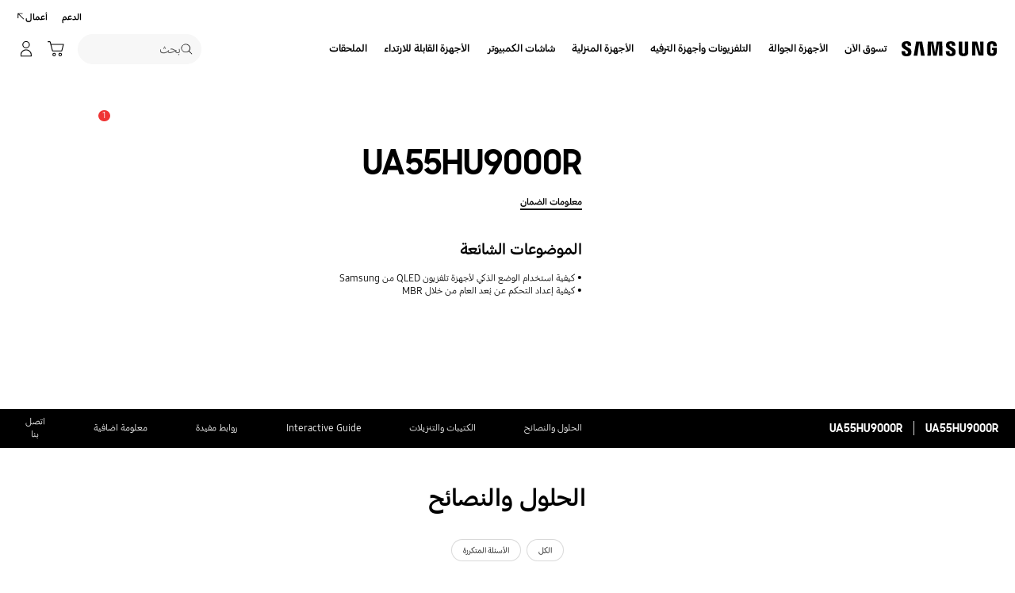

--- FILE ---
content_type: text/javascript
request_url: https://www.samsung.com/etc.clientlibs/samsung/clientlibs/consumer/global/clientlib-base-ux25-rtl.min.6dd402561716f1dbc3ed565da73c0fd5.js
body_size: 156929
content:
/*
 jQuery v3.4.1 | (c) JS Foundation and other contributors | jquery.org/license  ************************************************
 jquery.cookies.2.2.0.min.js Cookie Util
************************************************ ************************************************
 E-Store Interface 관련 공통 Util
 인터페이스명세서(NG_to_Store)_20140226-v.3.0 적용
************************************************ samsung.com GEO Cannibalization
 src : /samsungp5/components/common/cm-g-gnb-201807/clientlibs/devjs/main1.gnb1.smg.global.cookieGeo.js

 @version 1.0.0
 @since 2018.06.26
*/
var $jscomp=$jscomp||{};$jscomp.scope={};$jscomp.arrayIteratorImpl=function(a){var n=0;return function(){return n<a.length?{done:!1,value:a[n++]}:{done:!0}}};$jscomp.arrayIterator=function(a){return{next:$jscomp.arrayIteratorImpl(a)}};$jscomp.ASSUME_ES5=!1;$jscomp.ASSUME_NO_NATIVE_MAP=!1;$jscomp.ASSUME_NO_NATIVE_SET=!1;$jscomp.SIMPLE_FROUND_POLYFILL=!1;$jscomp.ISOLATE_POLYFILLS=!1;$jscomp.FORCE_POLYFILL_PROMISE=!1;$jscomp.FORCE_POLYFILL_PROMISE_WHEN_NO_UNHANDLED_REJECTION=!1;
$jscomp.defineProperty=$jscomp.ASSUME_ES5||"function"==typeof Object.defineProperties?Object.defineProperty:function(a,n,h){if(a==Array.prototype||a==Object.prototype)return a;a[n]=h.value;return a};$jscomp.getGlobal=function(a){a=["object"==typeof globalThis&&globalThis,a,"object"==typeof window&&window,"object"==typeof self&&self,"object"==typeof global&&global];for(var n=0;n<a.length;++n){var h=a[n];if(h&&h.Math==Math)return h}throw Error("Cannot find global object");};$jscomp.global=$jscomp.getGlobal(this);
$jscomp.IS_SYMBOL_NATIVE="function"===typeof Symbol&&"symbol"===typeof Symbol("x");$jscomp.TRUST_ES6_POLYFILLS=!$jscomp.ISOLATE_POLYFILLS||$jscomp.IS_SYMBOL_NATIVE;$jscomp.polyfills={};$jscomp.propertyToPolyfillSymbol={};$jscomp.POLYFILL_PREFIX="$jscp$";var $jscomp$lookupPolyfilledValue=function(a,n){var h=$jscomp.propertyToPolyfillSymbol[n];if(null==h)return a[n];h=a[h];return void 0!==h?h:a[n]};
$jscomp.polyfill=function(a,n,h,f){n&&($jscomp.ISOLATE_POLYFILLS?$jscomp.polyfillIsolated(a,n,h,f):$jscomp.polyfillUnisolated(a,n,h,f))};$jscomp.polyfillUnisolated=function(a,n,h,f){h=$jscomp.global;a=a.split(".");for(f=0;f<a.length-1;f++){var d=a[f];if(!(d in h))return;h=h[d]}a=a[a.length-1];f=h[a];n=n(f);n!=f&&null!=n&&$jscomp.defineProperty(h,a,{configurable:!0,writable:!0,value:n})};
$jscomp.polyfillIsolated=function(a,n,h,f){var d=a.split(".");a=1===d.length;f=d[0];f=!a&&f in $jscomp.polyfills?$jscomp.polyfills:$jscomp.global;for(var k=0;k<d.length-1;k++){var l=d[k];if(!(l in f))return;f=f[l]}d=d[d.length-1];h=$jscomp.IS_SYMBOL_NATIVE&&"es6"===h?f[d]:null;n=n(h);null!=n&&(a?$jscomp.defineProperty($jscomp.polyfills,d,{configurable:!0,writable:!0,value:n}):n!==h&&(void 0===$jscomp.propertyToPolyfillSymbol[d]&&($jscomp.propertyToPolyfillSymbol[d]=$jscomp.IS_SYMBOL_NATIVE?$jscomp.global.Symbol(d):
$jscomp.POLYFILL_PREFIX+d),d=$jscomp.propertyToPolyfillSymbol[d],$jscomp.defineProperty(f,d,{configurable:!0,writable:!0,value:n})))};$jscomp.initSymbol=function(){};
$jscomp.polyfill("Symbol",function(a){if(a)return a;var n=function(d,k){this.$jscomp$symbol$id_=d;$jscomp.defineProperty(this,"description",{configurable:!0,writable:!0,value:k})};n.prototype.toString=function(){return this.$jscomp$symbol$id_};var h=0,f=function(d){if(this instanceof f)throw new TypeError("Symbol is not a constructor");return new n("jscomp_symbol_"+(d||"")+"_"+h++,d)};return f},"es6","es3");
$jscomp.polyfill("Symbol.iterator",function(a){if(a)return a;a=Symbol("Symbol.iterator");for(var n="Array Int8Array Uint8Array Uint8ClampedArray Int16Array Uint16Array Int32Array Uint32Array Float32Array Float64Array".split(" "),h=0;h<n.length;h++){var f=$jscomp.global[n[h]];"function"===typeof f&&"function"!=typeof f.prototype[a]&&$jscomp.defineProperty(f.prototype,a,{configurable:!0,writable:!0,value:function(){return $jscomp.iteratorPrototype($jscomp.arrayIteratorImpl(this))}})}return a},"es6",
"es3");$jscomp.iteratorPrototype=function(a){a={next:a};a[Symbol.iterator]=function(){return this};return a};$jscomp.createTemplateTagFirstArg=function(a){return a.raw=a};$jscomp.createTemplateTagFirstArgWithRaw=function(a,n){a.raw=n;return a};$jscomp.makeIterator=function(a){var n="undefined"!=typeof Symbol&&Symbol.iterator&&a[Symbol.iterator];return n?n.call(a):$jscomp.arrayIterator(a)};$jscomp.arrayFromIterator=function(a){for(var n,h=[];!(n=a.next()).done;)h.push(n.value);return h};
$jscomp.arrayFromIterable=function(a){return a instanceof Array?a:$jscomp.arrayFromIterator($jscomp.makeIterator(a))};$jscomp.objectCreate=$jscomp.ASSUME_ES5||"function"==typeof Object.create?Object.create:function(a){var n=function(){};n.prototype=a;return new n};
$jscomp.getConstructImplementation=function(){function a(){function h(){}new h;Reflect.construct(h,[],function(){});return new h instanceof h}if($jscomp.TRUST_ES6_POLYFILLS&&"undefined"!=typeof Reflect&&Reflect.construct){if(a())return Reflect.construct;var n=Reflect.construct;return function(h,f,d){h=n(h,f);d&&Reflect.setPrototypeOf(h,d.prototype);return h}}return function(h,f,d){void 0===d&&(d=h);d=$jscomp.objectCreate(d.prototype||Object.prototype);return Function.prototype.apply.call(h,d,f)||
d}};$jscomp.construct={valueOf:$jscomp.getConstructImplementation}.valueOf();$jscomp.underscoreProtoCanBeSet=function(){var a={a:!0},n={};try{return n.__proto__=a,n.a}catch(h){}return!1};$jscomp.setPrototypeOf=$jscomp.TRUST_ES6_POLYFILLS&&"function"==typeof Object.setPrototypeOf?Object.setPrototypeOf:$jscomp.underscoreProtoCanBeSet()?function(a,n){a.__proto__=n;if(a.__proto__!==n)throw new TypeError(a+" is not extensible");return a}:null;
$jscomp.inherits=function(a,n){a.prototype=$jscomp.objectCreate(n.prototype);a.prototype.constructor=a;if($jscomp.setPrototypeOf){var h=$jscomp.setPrototypeOf;h(a,n)}else for(h in n)if("prototype"!=h)if(Object.defineProperties){var f=Object.getOwnPropertyDescriptor(n,h);f&&Object.defineProperty(a,h,f)}else a[h]=n[h];a.superClass_=n.prototype};$jscomp.generator={};
$jscomp.generator.ensureIteratorResultIsObject_=function(a){if(!(a instanceof Object))throw new TypeError("Iterator result "+a+" is not an object");};$jscomp.generator.Context=function(){this.isRunning_=!1;this.yieldAllIterator_=null;this.yieldResult=void 0;this.nextAddress=1;this.finallyAddress_=this.catchAddress_=0;this.finallyContexts_=this.abruptCompletion_=null};
$jscomp.generator.Context.prototype.start_=function(){if(this.isRunning_)throw new TypeError("Generator is already running");this.isRunning_=!0};$jscomp.generator.Context.prototype.stop_=function(){this.isRunning_=!1};$jscomp.generator.Context.prototype.jumpToErrorHandler_=function(){this.nextAddress=this.catchAddress_||this.finallyAddress_};$jscomp.generator.Context.prototype.next_=function(a){this.yieldResult=a};
$jscomp.generator.Context.prototype.throw_=function(a){this.abruptCompletion_={exception:a,isException:!0};this.jumpToErrorHandler_()};$jscomp.generator.Context.prototype.return=function(a){this.abruptCompletion_={return:a};this.nextAddress=this.finallyAddress_};$jscomp.generator.Context.prototype.jumpThroughFinallyBlocks=function(a){this.abruptCompletion_={jumpTo:a};this.nextAddress=this.finallyAddress_};$jscomp.generator.Context.prototype.yield=function(a,n){this.nextAddress=n;return{value:a}};
$jscomp.generator.Context.prototype.yieldAll=function(a,n){a=$jscomp.makeIterator(a);var h=a.next();$jscomp.generator.ensureIteratorResultIsObject_(h);if(h.done)this.yieldResult=h.value,this.nextAddress=n;else return this.yieldAllIterator_=a,this.yield(h.value,n)};$jscomp.generator.Context.prototype.jumpTo=function(a){this.nextAddress=a};$jscomp.generator.Context.prototype.jumpToEnd=function(){this.nextAddress=0};
$jscomp.generator.Context.prototype.setCatchFinallyBlocks=function(a,n){this.catchAddress_=a;void 0!=n&&(this.finallyAddress_=n)};$jscomp.generator.Context.prototype.setFinallyBlock=function(a){this.catchAddress_=0;this.finallyAddress_=a||0};$jscomp.generator.Context.prototype.leaveTryBlock=function(a,n){this.nextAddress=a;this.catchAddress_=n||0};
$jscomp.generator.Context.prototype.enterCatchBlock=function(a){this.catchAddress_=a||0;a=this.abruptCompletion_.exception;this.abruptCompletion_=null;return a};$jscomp.generator.Context.prototype.enterFinallyBlock=function(a,n,h){h?this.finallyContexts_[h]=this.abruptCompletion_:this.finallyContexts_=[this.abruptCompletion_];this.catchAddress_=a||0;this.finallyAddress_=n||0};
$jscomp.generator.Context.prototype.leaveFinallyBlock=function(a,n){n=this.finallyContexts_.splice(n||0)[0];if(n=this.abruptCompletion_=this.abruptCompletion_||n){if(n.isException)return this.jumpToErrorHandler_();void 0!=n.jumpTo&&this.finallyAddress_<n.jumpTo?(this.nextAddress=n.jumpTo,this.abruptCompletion_=null):this.nextAddress=this.finallyAddress_}else this.nextAddress=a};$jscomp.generator.Context.prototype.forIn=function(a){return new $jscomp.generator.Context.PropertyIterator(a)};
$jscomp.generator.Context.PropertyIterator=function(a){this.object_=a;this.properties_=[];for(var n in a)this.properties_.push(n);this.properties_.reverse()};$jscomp.generator.Context.PropertyIterator.prototype.getNext=function(){for(;0<this.properties_.length;){var a=this.properties_.pop();if(a in this.object_)return a}return null};$jscomp.generator.Engine_=function(a){this.context_=new $jscomp.generator.Context;this.program_=a};
$jscomp.generator.Engine_.prototype.next_=function(a){this.context_.start_();if(this.context_.yieldAllIterator_)return this.yieldAllStep_(this.context_.yieldAllIterator_.next,a,this.context_.next_);this.context_.next_(a);return this.nextStep_()};
$jscomp.generator.Engine_.prototype.return_=function(a){this.context_.start_();var n=this.context_.yieldAllIterator_;if(n)return this.yieldAllStep_("return"in n?n["return"]:function(h){return{value:h,done:!0}},a,this.context_.return);this.context_.return(a);return this.nextStep_()};
$jscomp.generator.Engine_.prototype.throw_=function(a){this.context_.start_();if(this.context_.yieldAllIterator_)return this.yieldAllStep_(this.context_.yieldAllIterator_["throw"],a,this.context_.next_);this.context_.throw_(a);return this.nextStep_()};
$jscomp.generator.Engine_.prototype.yieldAllStep_=function(a,n,h){try{var f=a.call(this.context_.yieldAllIterator_,n);$jscomp.generator.ensureIteratorResultIsObject_(f);if(!f.done)return this.context_.stop_(),f;var d=f.value}catch(k){return this.context_.yieldAllIterator_=null,this.context_.throw_(k),this.nextStep_()}this.context_.yieldAllIterator_=null;h.call(this.context_,d);return this.nextStep_()};
$jscomp.generator.Engine_.prototype.nextStep_=function(){for(;this.context_.nextAddress;)try{var a=this.program_(this.context_);if(a)return this.context_.stop_(),{value:a.value,done:!1}}catch(n){this.context_.yieldResult=void 0,this.context_.throw_(n)}this.context_.stop_();if(this.context_.abruptCompletion_){a=this.context_.abruptCompletion_;this.context_.abruptCompletion_=null;if(a.isException)throw a.exception;return{value:a.return,done:!0}}return{value:void 0,done:!0}};
$jscomp.generator.Generator_=function(a){this.next=function(n){return a.next_(n)};this.throw=function(n){return a.throw_(n)};this.return=function(n){return a.return_(n)};this[Symbol.iterator]=function(){return this}};$jscomp.generator.createGenerator=function(a,n){n=new $jscomp.generator.Generator_(new $jscomp.generator.Engine_(n));$jscomp.setPrototypeOf&&a.prototype&&$jscomp.setPrototypeOf(n,a.prototype);return n};
$jscomp.asyncExecutePromiseGenerator=function(a){function n(f){return a.next(f)}function h(f){return a.throw(f)}return new Promise(function(f,d){function k(l){l.done?f(l.value):Promise.resolve(l.value).then(n,h).then(k,d)}k(a.next())})};$jscomp.asyncExecutePromiseGeneratorFunction=function(a){return $jscomp.asyncExecutePromiseGenerator(a())};$jscomp.asyncExecutePromiseGeneratorProgram=function(a){return $jscomp.asyncExecutePromiseGenerator(new $jscomp.generator.Generator_(new $jscomp.generator.Engine_(a)))};
!function(a,n){"object"==typeof module&&"object"==typeof module.exports?module.exports=a.document?n(a,!0):function(h){if(!h.document)throw Error("jQuery requires a window with a document");return n(h)}:n(a)}("undefined"!=typeof window?window:this,function(a,n){function h(c,m,r){var v,x,A=(r=r||Ja).createElement("script");if(A.text=c,m)for(v in ib)(x=m[v]||m.getAttribute&&m.getAttribute(v))&&A.setAttribute(v,x);r.head.appendChild(A).parentNode.removeChild(A)}function f(c){return null==c?c+"":"object"==
typeof c||"function"==typeof c?kc[ub.call(c)]||"object":typeof c}function d(c){var m=!!c&&"length"in c&&c.length,r=f(c);return!Fa(c)&&!gc(c)&&("array"===r||0===m||"number"==typeof m&&0<m&&m-1 in c)}function k(c,m){return c.nodeName&&c.nodeName.toLowerCase()===m.toLowerCase()}function l(c,m,r){return Fa(m)?u.grep(c,function(v,x){return!!m.call(v,x,v)!==r}):m.nodeType?u.grep(c,function(v){return v===m!==r}):"string"!=typeof m?u.grep(c,function(v){return-1<Bc.call(m,v)!==r}):u.filter(m,c,r)}function e(c,
m){for(;(c=c[m])&&1!==c.nodeType;);return c}function b(c){return c}function g(c){throw c;}function p(c,m,r,v){var x;try{c&&Fa(x=c.promise)?x.call(c).done(m).fail(r):c&&Fa(x=c.then)?x.call(c,m,r):m.apply(void 0,[c].slice(v))}catch(A){r.apply(void 0,[A])}}function q(){Ja.removeEventListener("DOMContentLoaded",q);a.removeEventListener("load",q);u.ready()}function t(c,m){return m.toUpperCase()}function w(c){return c.replace(Ga,"ms-").replace(Ca,t)}function y(){this.expando=u.expando+y.uid++}function D(c,
m,r){var v,x;if(void 0===r&&1===c.nodeType)if(v="data-"+m.replace(Gb,"-$\x26").toLowerCase(),"string"==typeof(r=c.getAttribute(v))){try{r="true"===(x=r)||"false"!==x&&("null"===x?null:x===+x+""?+x:Rb.test(x)?JSON.parse(x):x)}catch(A){}$a.set(c,m,r)}else r=void 0;return r}function E(c,m,r,v){var x,A,C=20,F=v?function(){return v.cur()}:function(){return u.css(c,m,"")},I=F(),T=r&&r[3]||(u.cssNumber[m]?"":"px"),Y=c.nodeType&&(u.cssNumber[m]||"px"!==T&&+I)&&Xb.exec(u.css(c,m));if(Y&&Y[3]!==T){I/=2;T=T||
Y[3];for(Y=+I||1;C--;)u.style(c,m,Y+T),0>=(1-A)*(1-(A=F()/I||.5))&&(C=0),Y/=A;Y*=2;u.style(c,m,Y+T);r=r||[]}return r&&(Y=+Y||+I||0,x=r[1]?Y+(r[1]+1)*r[2]:+r[2],v&&(v.unit=T,v.start=Y,v.end=x)),x}function z(c,m){for(var r,v,x,A,C,F,I,T=[],Y=0,R=c.length;Y<R;Y++)(v=c[Y]).style&&(r=v.style.display,m?("none"===r&&(T[Y]=ma.get(v,"display")||null,T[Y]||(v.style.display="")),""===v.style.display&&lc(v)&&(T[Y]=(I=C=A=void 0,C=(x=v).ownerDocument,F=x.nodeName,(I=vb[F])||(A=C.body.appendChild(C.createElement(F)),
I=u.css(A,"display"),A.parentNode.removeChild(A),"none"===I&&(I="block"),vb[F]=I)))):"none"!==r&&(T[Y]="none",ma.set(v,"display",r)));for(Y=0;Y<R;Y++)null!=T[Y]&&(c[Y].style.display=T[Y]);return c}function V(c,m){var r;return r="undefined"!=typeof c.getElementsByTagName?c.getElementsByTagName(m||"*"):"undefined"!=typeof c.querySelectorAll?c.querySelectorAll(m||"*"):[],void 0===m||m&&k(c,m)?u.merge([c],r):r}function ka(c,m){for(var r=0,v=c.length;r<v;r++)ma.set(c[r],"globalEval",!m||ma.get(m[r],"globalEval"))}
function Aa(c,m,r,v,x){for(var A,C,F,I,T=m.createDocumentFragment(),Y=[],R=0,ra=c.length;R<ra;R++)if((A=c[R])||0===A)if("object"===f(A))u.merge(Y,A.nodeType?[A]:A);else if(hd.test(A)){C=C||T.appendChild(m.createElement("div"));F=(Kb.exec(A)||["",""])[1].toLowerCase();F=Sb[F]||Sb._default;C.innerHTML=F[1]+u.htmlPrefilter(A)+F[2];for(F=F[0];F--;)C=C.lastChild;u.merge(Y,C.childNodes);(C=T.firstChild).textContent=""}else Y.push(m.createTextNode(A));T.textContent="";for(R=0;A=Y[R++];)if(v&&-1<u.inArray(A,
v))x&&x.push(A);else if(I=Yb(A),C=V(T.appendChild(A),"script"),I&&ka(C),r)for(F=0;A=C[F++];)Wc.test(A.type||"")&&r.push(A);return T}function na(){return!0}function da(){return!1}function Ua(c,m){a:{try{var r=Ja.activeElement;break a}catch(v){}r=void 0}return c===r==("focus"===m)}function eb(c,m,r,v,x,A){var C,F;if("object"==typeof m){for(F in"string"!=typeof r&&(v=v||r,r=void 0),m)eb(c,F,r,v,m[F],A);return c}if(null==v&&null==x?(x=r,v=r=void 0):null==x&&("string"==typeof r?(x=v,v=void 0):(x=v,v=r,
r=void 0)),!1===x)x=da;else if(!x)return c;return 1===A&&(C=x,(x=function(I){return u().off(I),C.apply(this,arguments)}).guid=C.guid||(C.guid=u.guid++)),c.each(function(){u.event.add(this,m,x,v,r)})}function oa(c,m,r){r?(ma.set(c,m,!1),u.event.add(c,m,{namespace:!1,handler:function(v){var x,A,C=ma.get(this,m);if(1&v.isTrigger&&this[m])if(C.length)(u.event.special[m]||{}).delegateType&&v.stopPropagation();else{if(C=hc.call(arguments),ma.set(this,m,C),x=r(this,m),this[m](),C!==(A=ma.get(this,m))||x?
ma.set(this,m,!1):A={},C!==A)return v.stopImmediatePropagation(),v.preventDefault(),A.value}else C.length&&(ma.set(this,m,{value:u.event.trigger(u.extend(C[0],u.Event.prototype),C.slice(1),this)}),v.stopImmediatePropagation())}})):void 0===ma.get(c,m)&&u.event.add(c,m,na)}function Sa(c,m){return k(c,"table")&&k(11!==m.nodeType?m:m.firstChild,"tr")&&u(c).children("tbody")[0]||c}function Ha(c){return c.type=(null!==c.getAttribute("type"))+"/"+c.type,c}function pb(c){return"true/"===(c.type||"").slice(0,
5)?c.type=c.type.slice(5):c.removeAttribute("type"),c}function J(c,m){var r,v,x,A,C,F;if(1===m.nodeType){if(ma.hasData(c)&&(r=ma.access(c),v=ma.set(m,r),F=r.events))for(x in delete v.handle,v.events={},F)for(r=0,v=F[x].length;r<v;r++)u.event.add(m,x,F[x][r]);$a.hasData(c)&&(A=$a.access(c),C=u.extend({},A),$a.set(m,C))}}function H(c,m,r,v){m=Sc.apply([],m);var x,A,C,F=0,I=c.length,T=I-1,Y=m[0],R=Fa(Y);if(R||1<I&&"string"==typeof Y&&!bb.checkClone&&vc.test(Y))return c.each(function(wa){var va=c.eq(wa);
R&&(m[0]=Y.call(this,wa,va.html()));H(va,m,r,v)});if(I&&(A=(x=Aa(m,c[0].ownerDocument,!1,c,v)).firstChild,1===x.childNodes.length&&(x=A),A||v)){for(C=(A=u.map(V(x,"script"),Ha)).length;F<I;F++){var ra=x;F!==T&&(ra=u.clone(ra,!0,!0),C&&u.merge(A,V(ra,"script")));r.call(c[F],ra,F)}if(C)for(x=A[A.length-1].ownerDocument,u.map(A,pb),F=0;F<C;F++)ra=A[F],Wc.test(ra.type||"")&&!ma.access(ra,"globalEval")&&u.contains(x,ra)&&(ra.src&&"module"!==(ra.type||"").toLowerCase()?u._evalUrl&&!ra.noModule&&u._evalUrl(ra.src,
{nonce:ra.nonce||ra.getAttribute("nonce")}):h(ra.textContent.replace(Xc,""),ra,x))}return c}function Q(c,m,r){for(var v=m?u.filter(m,c):c,x=0;null!=(m=v[x]);x++)r||1!==m.nodeType||u.cleanData(V(m)),m.parentNode&&(r&&Yb(m)&&ka(V(m,"script")),m.parentNode.removeChild(m));return c}function S(c,m,r){var v,x,A,C,F=c.style;return(r=r||Cc(c))&&(""!==(C=r.getPropertyValue(m)||r[m])||Yb(c)||(C=u.style(c,m)),!bb.pixelBoxStyles()&&ac.test(C)&&id.test(m)&&(v=F.width,x=F.minWidth,A=F.maxWidth,F.minWidth=F.maxWidth=
F.width=C,C=r.width,F.width=v,F.minWidth=x,F.maxWidth=A)),void 0!==C?C+"":C}function ca(c,m){return{get:function(){if(!c())return(this.get=m).apply(this,arguments);delete this.get}}}function fa(c){var m;if(!(m=u.cssProps[c]||Tb[c])){if(!(c in Yc)){a:{m=c;for(var r=m[0].toUpperCase()+m.slice(1),v=Zc.length;v--;)if((m=Zc[v]+r)in Yc)break a;m=void 0}c=Tb[c]=m||c}m=c}return m}function pa(c,m,r){return(c=Xb.exec(m))?Math.max(0,c[2]-(r||0))+(c[3]||"px"):m}function ta(c,m,r,v,x,A){var C="width"===m?1:0,
F=0,I=0;if(r===(v?"border":"content"))return 0;for(;4>C;C+=2)"margin"===r&&(I+=u.css(c,r+Xa[C],!0,x)),v?("content"===r&&(I-=u.css(c,"padding"+Xa[C],!0,x)),"margin"!==r&&(I-=u.css(c,"border"+Xa[C]+"Width",!0,x))):(I+=u.css(c,"padding"+Xa[C],!0,x),"padding"!==r?I+=u.css(c,"border"+Xa[C]+"Width",!0,x):F+=u.css(c,"border"+Xa[C]+"Width",!0,x));return!v&&0<=A&&(I+=Math.max(0,Math.ceil(c["offset"+m[0].toUpperCase()+m.slice(1)]-A-I-F-.5))||0),I}function fb(c,m,r){var v=Cc(c),x=(!bb.boxSizingReliable()||r)&&
"border-box"===u.css(c,"boxSizing",!1,v),A=x,C=S(c,m,v),F="offset"+m[0].toUpperCase()+m.slice(1);if(ac.test(C)){if(!r)return C;C="auto"}return(!bb.boxSizingReliable()&&x||"auto"===C||!parseFloat(C)&&"inline"===u.css(c,"display",!1,v))&&c.getClientRects().length&&(x="border-box"===u.css(c,"boxSizing",!1,v),(A=F in c)&&(C=c[F])),(C=parseFloat(C)||0)+ta(c,m,r||(x?"border":"content"),A,v,C)+"px"}function La(c,m,r,v,x){return new La.prototype.init(c,m,r,v,x)}function Ya(){mc&&(!1===Ja.hidden&&a.requestAnimationFrame?
a.requestAnimationFrame(Ya):a.setTimeout(Ya,u.fx.interval),u.fx.tick())}function qa(){return a.setTimeout(function(){wc=void 0}),wc=Date.now()}function lb(c,m){var r,v=0,x={height:c};for(m=m?1:0;4>v;v+=2-m)x["margin"+(r=Xa[v])]=x["padding"+r]=c;return m&&(x.opacity=x.width=c),x}function nc(c,m,r){for(var v,x=(Ub.tweeners[m]||[]).concat(Ub.tweeners["*"]),A=0,C=x.length;A<C;A++)if(v=x[A].call(r,m,c))return v}function Ub(c,m,r){var v,x=0,A=Ub.prefilters.length,C=u.Deferred().always(function(){delete F.elem}),
F=function(){if(v)return!1;var T=wc||qa();T=Math.max(0,I.startTime+I.duration-T);for(var Y=1-(T/I.duration||0),R=0,ra=I.tweens.length;R<ra;R++)I.tweens[R].run(Y);return C.notifyWith(c,[I,Y,T]),1>Y&&ra?T:(ra||C.notifyWith(c,[I,1,0]),C.resolveWith(c,[I]),!1)},I=C.promise({elem:c,props:u.extend({},m),opts:u.extend(!0,{specialEasing:{},easing:u.easing._default},r),originalProperties:m,originalOptions:r,startTime:wc||qa(),duration:r.duration,tweens:[],createTween:function(T,Y){T=u.Tween(c,I.opts,T,Y,I.opts.specialEasing[T]||
I.opts.easing);return I.tweens.push(T),T},stop:function(T){var Y=0,R=T?I.tweens.length:0;if(v)return this;for(v=!0;Y<R;Y++)I.tweens[Y].run(1);return T?(C.notifyWith(c,[I,1,0]),C.resolveWith(c,[I,T])):C.rejectWith(c,[I,T]),this}});r=I.props;!function(T,Y){var R,ra,wa,va,Ta;for(R in T)if(wa=Y[ra=w(R)],va=T[R],Array.isArray(va)&&(wa=va[1],va=T[R]=va[0]),R!==ra&&(T[ra]=va,delete T[R]),(Ta=u.cssHooks[ra])&&"expand"in Ta)for(R in va=Ta.expand(va),delete T[ra],va)R in T||(T[R]=va[R],Y[R]=wa);else Y[ra]=
wa}(r,I.opts.specialEasing);for(;x<A;x++)if(m=Ub.prefilters[x].call(I,c,r,I.opts))return Fa(m.stop)&&(u._queueHooks(I.elem,I.opts.queue).stop=m.stop.bind(m)),m;return u.map(r,nc,I),Fa(I.opts.start)&&I.opts.start.call(c,I),I.progress(I.opts.progress).done(I.opts.done,I.opts.complete).fail(I.opts.fail).always(I.opts.always),u.fx.timer(u.extend(F,{elem:c,anim:I,queue:I.opts.queue})),I}function rb(c){return(c.match(ba)||[]).join(" ")}function Za(c){return c.getAttribute&&c.getAttribute("class")||""}function za(c){return Array.isArray(c)?
c:"string"==typeof c&&c.match(ba)||[]}function P(c,m,r,v){var x;if(Array.isArray(m))u.each(m,function(A,C){r||qb.test(c)?v(c,C):P(c+"["+("object"==typeof C&&null!=C?A:"")+"]",C,r,v)});else if(r||"object"!==f(m))v(c,m);else for(x in m)P(c+"["+x+"]",m[x],r,v)}function Jc(c){return function(m,r){"string"!=typeof m&&(r=m,m="*");var v=0,x=m.toLowerCase().match(ba)||[];if(Fa(r))for(;m=x[v++];)"+"===m[0]?(m=m.slice(1)||"*",(c[m]=c[m]||[]).unshift(r)):(c[m]=c[m]||[]).push(r)}}function Tc(c,m,r,v){function x(F){var I;
return A[F]=!0,u.each(c[F]||[],function(T,Y){T=Y(m,r,v);return"string"!=typeof T||C||A[T]?C?!(I=T):void 0:(m.dataTypes.unshift(T),x(T),!1)}),I}var A={},C=c===pd;return x(m.dataTypes[0])||!A["*"]&&x("*")}function wb(c,m){var r,v,x=u.ajaxSettings.flatOptions||{};for(r in m)void 0!==m[r]&&((x[r]?c:v||(v={}))[r]=m[r]);return v&&u.extend(!0,c,v),c}var gb=[],Ja=a.document,Kc=Object.getPrototypeOf,hc=gb.slice,Sc=gb.concat,oc=gb.push,Bc=gb.indexOf,kc={},ub=kc.toString,Zb=kc.hasOwnProperty,pc=Zb.toString,
Dc=pc.call(Object),bb={},Fa=function(c){return"function"==typeof c&&"number"!=typeof c.nodeType},gc=function(c){return null!=c&&c===c.window},ib={type:!0,src:!0,nonce:!0,noModule:!0},u=function(c,m){return new u.fn.init(c,m)},Fb=/^[\s\uFEFF\xA0]+|[\s\uFEFF\xA0]+$/g;u.fn=u.prototype={jquery:"3.4.1",constructor:u,length:0,toArray:function(){return hc.call(this)},get:function(c){return null==c?hc.call(this):0>c?this[c+this.length]:this[c]},pushStack:function(c){c=u.merge(this.constructor(),c);return c.prevObject=
this,c},each:function(c){return u.each(this,c)},map:function(c){return this.pushStack(u.map(this,function(m,r){return c.call(m,r,m)}))},slice:function(){return this.pushStack(hc.apply(this,arguments))},first:function(){return this.eq(0)},last:function(){return this.eq(-1)},eq:function(c){var m=this.length;c=+c+(0>c?m:0);return this.pushStack(0<=c&&c<m?[this[c]]:[])},end:function(){return this.prevObject||this.constructor()},push:oc,sort:gb.sort,splice:gb.splice};u.extend=u.fn.extend=function(){var c,
m,r,v,x,A=arguments[0]||{},C=1,F=arguments.length,I=!1;"boolean"==typeof A&&(I=A,A=arguments[C]||{},C++);"object"==typeof A||Fa(A)||(A={});for(C===F&&(A=this,C--);C<F;C++)if(null!=(c=arguments[C]))for(m in c){var T=c[m];"__proto__"!==m&&A!==T&&(I&&T&&(u.isPlainObject(T)||(v=Array.isArray(T)))?(r=A[m],x=v&&!Array.isArray(r)?[]:v||u.isPlainObject(r)?r:{},v=!1,A[m]=u.extend(I,x,T)):void 0!==T&&(A[m]=T))}return A};u.extend({expando:"jQuery"+("3.4.1"+Math.random()).replace(/\D/g,""),isReady:!0,error:function(c){throw Error(c);
},noop:function(){},isPlainObject:function(c){var m,r;return!(!c||"[object Object]"!==ub.call(c))&&(!(m=Kc(c))||"function"==typeof(r=Zb.call(m,"constructor")&&m.constructor)&&pc.call(r)===Dc)},isEmptyObject:function(c){for(var m in c)return!1;return!0},globalEval:function(c,m){h(c,{nonce:m&&m.nonce})},each:function(c,m){var r,v=0;if(d(c))for(r=c.length;v<r&&!1!==m.call(c[v],v,c[v]);v++);else for(v in c)if(!1===m.call(c[v],v,c[v]))break;return c},trim:function(c){return null==c?"":(c+"").replace(Fb,
"")},makeArray:function(c,m){m=m||[];return null!=c&&(d(Object(c))?u.merge(m,"string"==typeof c?[c]:c):oc.call(m,c)),m},inArray:function(c,m,r){return null==m?-1:Bc.call(m,c,r)},merge:function(c,m){for(var r=+m.length,v=0,x=c.length;v<r;v++)c[x++]=m[v];return c.length=x,c},grep:function(c,m,r){var v=[],x=0,A=c.length;for(r=!r;x<A;x++)!m(c[x],x)!==r&&v.push(c[x]);return v},map:function(c,m,r){var v,x,A=0,C=[];if(d(c))for(v=c.length;A<v;A++)null!=(x=m(c[A],A,r))&&C.push(x);else for(A in c)null!=(x=
m(c[A],A,r))&&C.push(x);return Sc.apply([],C)},guid:1,support:bb});"function"==typeof Symbol&&(u.fn[Symbol.iterator]=gb[Symbol.iterator]);u.each("Boolean Number String Function Array Date RegExp Object Error Symbol".split(" "),function(c,m){kc["[object "+m+"]"]=m.toLowerCase()});var fc=function(c){function m(B,G,N,O){var W,ja,ha,Ba;var ia=G&&G.ownerDocument;var Da=G?G.nodeType:9;if(N=N||[],"string"!=typeof B||!B||1!==Da&&9!==Da&&11!==Da)return N;if(!O&&((G?G.ownerDocument||G:Bb)!==Qa&&bc(G),G=G||
Qa,xb)){if(11!==Da&&(Ba=Id.exec(B)))if(W=Ba[1])if(9===Da){if(!(ja=G.getElementById(W)))return N;if(ja.id===W)return N.push(ja),N}else{if(ia&&(ja=ia.getElementById(W))&&jb(G,ja)&&ja.id===W)return N.push(ja),N}else{if(Ba[2])return Ec.apply(N,G.getElementsByTagName(B)),N;if((W=Ba[3])&&xa.getElementsByClassName&&G.getElementsByClassName)return Ec.apply(N,G.getElementsByClassName(W)),N}if(!(!xa.qsa||jd[B+" "]||yb&&yb.test(B)||1===Da&&"object"===G.nodeName.toLowerCase())){if(W=B,ia=G,1===Da&&Jd.test(B)){(ha=
G.getAttribute("id"))?ha=ha.replace(wd,xd):G.setAttribute("id",ha=Oa);for(ia=(Da=Fc(B)).length;ia--;)Da[ia]="#"+ha+" "+wa(Da[ia]);W=Da.join(",");ia=qd.test(B)&&R(G.parentNode)||G}try{return Ec.apply(N,ia.querySelectorAll(W)),N}catch(Va){jd(B,!0)}finally{ha===Oa&&G.removeAttribute("id")}}}return tc(B.replace(kd,"$1"),G,N,O)}function r(){var B=[];return function W(N,O){return B.push(N+" ")>Ma.cacheLength&&delete W[B.shift()],W[N+" "]=O}}function v(B){return B[Oa]=!0,B}function x(B){var G=Qa.createElement("fieldset");
try{return!!B(G)}catch(N){return!1}finally{G.parentNode&&G.parentNode.removeChild(G)}}function A(B,G){B=B.split("|");for(var N=B.length;N--;)Ma.attrHandle[B[N]]=G}function C(B,G){var N=G&&B,O=N&&1===B.nodeType&&1===G.nodeType&&B.sourceIndex-G.sourceIndex;if(O)return O;if(N)for(;N=N.nextSibling;)if(N===G)return-1;return B?1:-1}function F(B){return function(G){return"input"===G.nodeName.toLowerCase()&&G.type===B}}function I(B){return function(G){var N=G.nodeName.toLowerCase();return("input"===N||"button"===
N)&&G.type===B}}function T(B){return function(G){return"form"in G?G.parentNode&&!1===G.disabled?"label"in G?"label"in G.parentNode?G.parentNode.disabled===B:G.disabled===B:G.isDisabled===B||G.isDisabled!==!B&&Kd(G)===B:G.disabled===B:"label"in G&&G.disabled===B}}function Y(B){return v(function(G){return G=+G,v(function(N,O){for(var W,ja=B([],N.length,G),ha=ja.length;ha--;)N[W=ja[ha]]&&(N[W]=!(O[W]=N[W]))})})}function R(B){return B&&"undefined"!=typeof B.getElementsByTagName&&B}function ra(){}function wa(B){for(var G=
0,N=B.length,O="";G<N;G++)O+=B[G].value;return O}function va(B,G,N){var O=G.dir,W=G.next,ja=W||O,ha=N&&"parentNode"===ja,Ba=uc++;return G.first?function(ia,Da,Va){for(;ia=ia[O];)if(1===ia.nodeType||ha)return B(ia,Da,Va);return!1}:function(ia,Da,Va){var Cb,zb,Pa,ab=[mb,Ba];if(Va)for(;ia=ia[O];){if((1===ia.nodeType||ha)&&B(ia,Da,Va))return!0}else for(;ia=ia[O];)if(1===ia.nodeType||ha)if(zb=(Pa=ia[Oa]||(ia[Oa]={}))[ia.uniqueID]||(Pa[ia.uniqueID]={}),W&&W===ia.nodeName.toLowerCase())ia=ia[O]||ia;else{if((Cb=
zb[ja])&&Cb[0]===mb&&Cb[1]===Ba)return ab[2]=Cb[2];if((zb[ja]=ab)[2]=B(ia,Da,Va))return!0}return!1}}function Ta(B){return 1<B.length?function(G,N,O){for(var W=B.length;W--;)if(!B[W](G,N,O))return!1;return!0}:B[0]}function nb(B,G,N,O,W){for(var ja,ha=[],Ba=0,ia=B.length,Da=null!=G;Ba<ia;Ba++)(ja=B[Ba])&&(N&&!N(ja,O,W)||(ha.push(ja),Da&&G.push(Ba)));return ha}function qc(B,G,N,O,W,ja){return O&&!O[Oa]&&(O=qc(O)),W&&!W[Oa]&&(W=qc(W,ja)),v(function(ha,Ba,ia,Da){var Va,Cb=[],zb=[],Pa=Ba.length,ab;if(!(ab=
ha)){ab=G||"*";for(var hb=ia.nodeType?[ia]:ia,rc=[],Ob=0,Ib=hb.length;Ob<Ib;Ob++)m(ab,hb[Ob],rc);ab=rc}ab=!B||!ha&&G?ab:nb(ab,Cb,B,ia,Da);hb=N?W||(ha?B:Pa||O)?[]:Ba:ab;if(N&&N(ab,hb,ia,Da),O){var Db=nb(hb,zb);O(Db,[],ia,Da);for(ia=Db.length;ia--;)(Va=Db[ia])&&(hb[zb[ia]]=!(ab[zb[ia]]=Va))}if(ha){if(W||B){if(W){Db=[];for(ia=hb.length;ia--;)(Va=hb[ia])&&Db.push(ab[ia]=Va);W(null,hb=[],Db,Da)}for(ia=hb.length;ia--;)(Va=hb[ia])&&-1<(Db=W?Lc(ha,Va):Cb[ia])&&(ha[Db]=!(Ba[Db]=Va))}}else hb=nb(hb===Ba?hb.splice(Pa,
hb.length):hb),W?W(null,Ba,hb,Da):Ec.apply(Ba,hb)})}function Lb(B){var G,N,O=B.length,W=Ma.relative[B[0].type];var ja=W||Ma.relative[" "];for(var ha=W?1:0,Ba=va(function(Va){return Va===G},ja,!0),ia=va(function(Va){return-1<Lc(G,Va)},ja,!0),Da=[function(Va,Cb,zb){Va=!W&&(zb||Cb!==Gc)||((G=Cb).nodeType?Ba(Va,Cb,zb):ia(Va,Cb,zb));return G=null,Va}];ha<O;ha++)if(ja=Ma.relative[B[ha].type])Da=[va(Ta(Da),ja)];else{if((ja=Ma.filter[B[ha].type].apply(null,B[ha].matches))[Oa]){for(N=++ha;N<O&&!Ma.relative[B[N].type];N++);
return qc(1<ha&&Ta(Da),1<ha&&wa(B.slice(0,ha-1).concat({value:" "===B[ha-2].type?"*":""})).replace(kd,"$1"),ja,ha<N&&Lb(B.slice(ha,N)),N<O&&Lb(B=B.slice(N)),N<O&&wa(B))}Da.push(ja)}return Ta(Da)}var cc,xa,Ma,Wa,Hb,Fc,$c,tc,Gc,dc,ec,bc,Qa,ob,xb,yb,$b,Mb,jb,Oa="sizzle"+1*new Date,Bb=c.document,mb=0,uc=0,Mc=r(),ld=r(),yd=r(),jd=r(),rd=function(B,G){return B===G&&(ec=!0),0},Ld={}.hasOwnProperty,Nc=[],Md=Nc.pop,Nd=Nc.push,Ec=Nc.push,zd=Nc.slice,Lc=function(B,G){for(var N=0,O=B.length;N<O;N++)if(B[N]===
G)return N;return-1},Od=/[\x20\t\r\n\f]+/g,kd=/^[\x20\t\r\n\f]+|((?:^|[^\\])(?:\\.)*)[\x20\t\r\n\f]+$/g,Pd=/^[\x20\t\r\n\f]*,[\x20\t\r\n\f]*/,Qd=/^[\x20\t\r\n\f]*([>+~]|[\x20\t\r\n\f])[\x20\t\r\n\f]*/,Jd=/[\x20\t\r\n\f]|>/,Rd=/:((?:\\.|[\w-]|[^\x00-\xa0])+)(?:\((('((?:\\.|[^\\'])*)'|"((?:\\.|[^\\"])*)")|((?:\\.|[^\\()[\]]|\[[\x20\t\r\n\f]*((?:\\.|[\w-]|[^\x00-\xa0])+)(?:[\x20\t\r\n\f]*([*^$|!~]?=)[\x20\t\r\n\f]*(?:'((?:\\.|[^\\'])*)'|"((?:\\.|[^\\"])*)"|((?:\\.|[\w-]|[^\x00-\xa0])+))|)[\x20\t\r\n\f]*\])*)|.*)\)|)/,
Sd=/^(?:\\.|[\w-]|[^\x00-\xa0])+$/,md={ID:/^#((?:\\.|[\w-]|[^\x00-\xa0])+)/,CLASS:/^\.((?:\\.|[\w-]|[^\x00-\xa0])+)/,TAG:/^((?:\\.|[\w-]|[^\x00-\xa0])+|[*])/,ATTR:/^\[[\x20\t\r\n\f]*((?:\\.|[\w-]|[^\x00-\xa0])+)(?:[\x20\t\r\n\f]*([*^$|!~]?=)[\x20\t\r\n\f]*(?:'((?:\\.|[^\\'])*)'|"((?:\\.|[^\\"])*)"|((?:\\.|[\w-]|[^\x00-\xa0])+))|)[\x20\t\r\n\f]*\]/,PSEUDO:/^:((?:\\.|[\w-]|[^\x00-\xa0])+)(?:\((('((?:\\.|[^\\'])*)'|"((?:\\.|[^\\"])*)")|((?:\\.|[^\\()[\]]|\[[\x20\t\r\n\f]*((?:\\.|[\w-]|[^\x00-\xa0])+)(?:[\x20\t\r\n\f]*([*^$|!~]?=)[\x20\t\r\n\f]*(?:'((?:\\.|[^\\'])*)'|"((?:\\.|[^\\"])*)"|((?:\\.|[\w-]|[^\x00-\xa0])+))|)[\x20\t\r\n\f]*\])*)|.*)\)|)/,
CHILD:/^:(only|first|last|nth|nth-last)-(child|of-type)(?:\([\x20\t\r\n\f]*(even|odd|(([+-]|)(\d*)n|)[\x20\t\r\n\f]*(?:([+-]|)[\x20\t\r\n\f]*(\d+)|))[\x20\t\r\n\f]*\)|)/i,bool:/^(?:checked|selected|async|autofocus|autoplay|controls|defer|disabled|hidden|ismap|loop|multiple|open|readonly|required|scoped)$/i,needsContext:/^[\x20\t\r\n\f]*[>+~]|:(even|odd|eq|gt|lt|nth|first|last)(?:\([\x20\t\r\n\f]*((?:-\d)?\d*)[\x20\t\r\n\f]*\)|)(?=[^-]|$)/i},Td=/HTML$/i,Ud=/^(?:input|select|textarea|button)$/i,Vd=
/^h\d$/i,ad=/^[^{]+\{\s*\[native \w/,Id=/^(?:#([\w-]+)|(\w+)|\.([\w-]+))$/,qd=/[+~]/,xc=/\\([\da-f]{1,6}[\x20\t\r\n\f]?|([\x20\t\r\n\f])|.)/ig,yc=function(B,G,N){B="0x"+G-65536;return B!=B||N?G:0>B?String.fromCharCode(B+65536):String.fromCharCode(B>>10|55296,1023&B|56320)},wd=/([\0-\x1f\x7f]|^-?\d)|^-$|[^\0-\x1f\x7f-\uFFFF\w-]/g,xd=function(B,G){return G?"\x00"===B?"\ufffd":B.slice(0,-1)+"\\"+B.charCodeAt(B.length-1).toString(16)+" ":"\\"+B},Ad=function(){bc()},Kd=va(function(B){return!0===B.disabled&&
"fieldset"===B.nodeName.toLowerCase()},{dir:"parentNode",next:"legend"});try{Ec.apply(Nc=zd.call(Bb.childNodes),Bb.childNodes),Nc[Bb.childNodes.length].nodeType}catch(B){Ec={apply:Nc.length?function(G,N){Nd.apply(G,zd.call(N))}:function(G,N){for(var O=G.length,W=0;G[O++]=N[W++];);G.length=O-1}}}for(cc in xa=m.support={},Hb=m.isXML=function(B){var G=(B.ownerDocument||B).documentElement;return!Td.test(B.namespaceURI||G&&G.nodeName||"HTML")},bc=m.setDocument=function(B){var G,N;B=B?B.ownerDocument||
B:Bb;return B!==Qa&&9===B.nodeType&&B.documentElement&&(ob=(Qa=B).documentElement,xb=!Hb(Qa),Bb!==Qa&&(N=Qa.defaultView)&&N.top!==N&&(N.addEventListener?N.addEventListener("unload",Ad,!1):N.attachEvent&&N.attachEvent("onunload",Ad)),xa.attributes=x(function(O){return O.className="i",!O.getAttribute("className")}),xa.getElementsByTagName=x(function(O){return O.appendChild(Qa.createComment("")),!O.getElementsByTagName("*").length}),xa.getElementsByClassName=ad.test(Qa.getElementsByClassName),xa.getById=
x(function(O){return ob.appendChild(O).id=Oa,!Qa.getElementsByName||!Qa.getElementsByName(Oa).length}),xa.getById?(Ma.filter.ID=function(O){var W=O.replace(xc,yc);return function(ja){return ja.getAttribute("id")===W}},Ma.find.ID=function(O,W){if("undefined"!=typeof W.getElementById&&xb)return(O=W.getElementById(O))?[O]:[]}):(Ma.filter.ID=function(O){var W=O.replace(xc,yc);return function(ja){return(ja="undefined"!=typeof ja.getAttributeNode&&ja.getAttributeNode("id"))&&ja.value===W}},Ma.find.ID=function(O,
W){if("undefined"!=typeof W.getElementById&&xb){var ja,ha=W.getElementById(O);if(ha){if((ja=ha.getAttributeNode("id"))&&ja.value===O)return[ha];var Ba=W.getElementsByName(O);for(W=0;ha=Ba[W++];)if((ja=ha.getAttributeNode("id"))&&ja.value===O)return[ha]}return[]}}),Ma.find.TAG=xa.getElementsByTagName?function(O,W){return"undefined"!=typeof W.getElementsByTagName?W.getElementsByTagName(O):xa.qsa?W.querySelectorAll(O):void 0}:function(O,W){var ja=[],ha=0;W=W.getElementsByTagName(O);if("*"===O){for(;O=
W[ha++];)1===O.nodeType&&ja.push(O);return ja}return W},Ma.find.CLASS=xa.getElementsByClassName&&function(O,W){if("undefined"!=typeof W.getElementsByClassName&&xb)return W.getElementsByClassName(O)},$b=[],yb=[],(xa.qsa=ad.test(Qa.querySelectorAll))&&(x(function(O){ob.appendChild(O).innerHTML="\x3ca id\x3d'"+Oa+"'\x3e\x3c/a\x3e\x3cselect id\x3d'"+Oa+"-\r\\' msallowcapture\x3d''\x3e\x3coption selected\x3d''\x3e\x3c/option\x3e\x3c/select\x3e";O.querySelectorAll("[msallowcapture^\x3d'']").length&&yb.push("[*^$]\x3d[\\x20\\t\\r\\n\\f]*(?:''|\"\")");
O.querySelectorAll("[selected]").length||yb.push("\\[[\\x20\\t\\r\\n\\f]*(?:value|checked|selected|async|autofocus|autoplay|controls|defer|disabled|hidden|ismap|loop|multiple|open|readonly|required|scoped)");O.querySelectorAll("[id~\x3d"+Oa+"-]").length||yb.push("~\x3d");O.querySelectorAll(":checked").length||yb.push(":checked");O.querySelectorAll("a#"+Oa+"+*").length||yb.push(".#.+[+~]")}),x(function(O){O.innerHTML="\x3ca href\x3d'' disabled\x3d'disabled'\x3e\x3c/a\x3e\x3cselect disabled\x3d'disabled'\x3e\x3coption/\x3e\x3c/select\x3e";
var W=Qa.createElement("input");W.setAttribute("type","hidden");O.appendChild(W).setAttribute("name","D");O.querySelectorAll("[name\x3dd]").length&&yb.push("name[\\x20\\t\\r\\n\\f]*[*^$|!~]?\x3d");2!==O.querySelectorAll(":enabled").length&&yb.push(":enabled",":disabled");ob.appendChild(O).disabled=!0;2!==O.querySelectorAll(":disabled").length&&yb.push(":enabled",":disabled");O.querySelectorAll("*,:x");yb.push(",.*:")})),(xa.matchesSelector=ad.test(Mb=ob.matches||ob.webkitMatchesSelector||ob.mozMatchesSelector||
ob.oMatchesSelector||ob.msMatchesSelector))&&x(function(O){xa.disconnectedMatch=Mb.call(O,"*");Mb.call(O,"[s!\x3d'']:x");$b.push("!\x3d",":((?:\\\\.|[\\w-]|[^\x00-\\xa0])+)(?:\\((('((?:\\\\.|[^\\\\'])*)'|\"((?:\\\\.|[^\\\\\"])*)\")|((?:\\\\.|[^\\\\()[\\]]|\\[[\\x20\\t\\r\\n\\f]*((?:\\\\.|[\\w-]|[^\x00-\\xa0])+)(?:[\\x20\\t\\r\\n\\f]*([*^$|!~]?\x3d)[\\x20\\t\\r\\n\\f]*(?:'((?:\\\\.|[^\\\\'])*)'|\"((?:\\\\.|[^\\\\\"])*)\"|((?:\\\\.|[\\w-]|[^\x00-\\xa0])+))|)[\\x20\\t\\r\\n\\f]*\\])*)|.*)\\)|)")}),yb=
yb.length&&new RegExp(yb.join("|")),$b=$b.length&&new RegExp($b.join("|")),G=ad.test(ob.compareDocumentPosition),jb=G||ad.test(ob.contains)?function(O,W){var ja=9===O.nodeType?O.documentElement:O;W=W&&W.parentNode;return O===W||!(!W||1!==W.nodeType||!(ja.contains?ja.contains(W):O.compareDocumentPosition&&16&O.compareDocumentPosition(W)))}:function(O,W){if(W)for(;W=W.parentNode;)if(W===O)return!0;return!1},rd=G?function(O,W){if(O===W)return ec=!0,0;var ja=!O.compareDocumentPosition-!W.compareDocumentPosition;
return ja||(1&(ja=(O.ownerDocument||O)===(W.ownerDocument||W)?O.compareDocumentPosition(W):1)||!xa.sortDetached&&W.compareDocumentPosition(O)===ja?O===Qa||O.ownerDocument===Bb&&jb(Bb,O)?-1:W===Qa||W.ownerDocument===Bb&&jb(Bb,W)?1:dc?Lc(dc,O)-Lc(dc,W):0:4&ja?-1:1)}:function(O,W){if(O===W)return ec=!0,0;var ja=0,ha=O.parentNode,Ba=W.parentNode,ia=[O],Da=[W];if(!ha||!Ba)return O===Qa?-1:W===Qa?1:ha?-1:Ba?1:dc?Lc(dc,O)-Lc(dc,W):0;if(ha===Ba)return C(O,W);for(;O=O.parentNode;)ia.unshift(O);for(O=W;O=O.parentNode;)Da.unshift(O);
for(;ia[ja]===Da[ja];)ja++;return ja?C(ia[ja],Da[ja]):ia[ja]===Bb?-1:Da[ja]===Bb?1:0}),Qa},m.matches=function(B,G){return m(B,null,null,G)},m.matchesSelector=function(B,G){if((B.ownerDocument||B)!==Qa&&bc(B),!(!xa.matchesSelector||!xb||jd[G+" "]||$b&&$b.test(G)||yb&&yb.test(G)))try{var N=Mb.call(B,G);if(N||xa.disconnectedMatch||B.document&&11!==B.document.nodeType)return N}catch(O){jd(G,!0)}return 0<m(G,Qa,null,[B]).length},m.contains=function(B,G){return(B.ownerDocument||B)!==Qa&&bc(B),jb(B,G)},
m.attr=function(B,G){(B.ownerDocument||B)!==Qa&&bc(B);var N=Ma.attrHandle[G.toLowerCase()];N=N&&Ld.call(Ma.attrHandle,G.toLowerCase())?N(B,G,!xb):void 0;return void 0!==N?N:xa.attributes||!xb?B.getAttribute(G):(N=B.getAttributeNode(G))&&N.specified?N.value:null},m.escape=function(B){return(B+"").replace(wd,xd)},m.error=function(B){throw Error("Syntax error, unrecognized expression: "+B);},m.uniqueSort=function(B){var G,N=[],O=0,W=0;if(ec=!xa.detectDuplicates,dc=!xa.sortStable&&B.slice(0),B.sort(rd),
ec){for(;G=B[W++];)G===B[W]&&(O=N.push(W));for(;O--;)B.splice(N[O],1)}return dc=null,B},Wa=m.getText=function(B){var G,N="",O=0;if(G=B.nodeType)if(1===G||9===G||11===G){if("string"==typeof B.textContent)return B.textContent;for(B=B.firstChild;B;B=B.nextSibling)N+=Wa(B)}else{if(3===G||4===G)return B.nodeValue}else for(;G=B[O++];)N+=Wa(G);return N},(Ma=m.selectors={cacheLength:50,createPseudo:v,match:md,attrHandle:{},find:{},relative:{"\x3e":{dir:"parentNode",first:!0}," ":{dir:"parentNode"},"+":{dir:"previousSibling",
first:!0},"~":{dir:"previousSibling"}},preFilter:{ATTR:function(B){return B[1]=B[1].replace(xc,yc),B[3]=(B[3]||B[4]||B[5]||"").replace(xc,yc),"~\x3d"===B[2]&&(B[3]=" "+B[3]+" "),B.slice(0,4)},CHILD:function(B){return B[1]=B[1].toLowerCase(),"nth"===B[1].slice(0,3)?(B[3]||m.error(B[0]),B[4]=+(B[4]?B[5]+(B[6]||1):2*("even"===B[3]||"odd"===B[3])),B[5]=+(B[7]+B[8]||"odd"===B[3])):B[3]&&m.error(B[0]),B},PSEUDO:function(B){var G,N=!B[6]&&B[2];return md.CHILD.test(B[0])?null:(B[3]?B[2]=B[4]||B[5]||"":N&&
Rd.test(N)&&(G=Fc(N,!0))&&(G=N.indexOf(")",N.length-G)-N.length)&&(B[0]=B[0].slice(0,G),B[2]=N.slice(0,G)),B.slice(0,3))}},filter:{TAG:function(B){var G=B.replace(xc,yc).toLowerCase();return"*"===B?function(){return!0}:function(N){return N.nodeName&&N.nodeName.toLowerCase()===G}},CLASS:function(B){var G=Mc[B+" "];return G||(G=new RegExp("(^|[\\x20\\t\\r\\n\\f])"+B+"([\\x20\\t\\r\\n\\f]|$)"),Mc(B,function(N){return G.test("string"==typeof N.className&&N.className||"undefined"!=typeof N.getAttribute&&
N.getAttribute("class")||"")}))},ATTR:function(B,G,N){return function(O){O=m.attr(O,B);return null==O?"!\x3d"===G:!G||(O+="","\x3d"===G?O===N:"!\x3d"===G?O!==N:"^\x3d"===G?N&&0===O.indexOf(N):"*\x3d"===G?N&&-1<O.indexOf(N):"$\x3d"===G?N&&O.slice(-N.length)===N:"~\x3d"===G?-1<(" "+O.replace(Od," ")+" ").indexOf(N):"|\x3d"===G&&(O===N||O.slice(0,N.length+1)===N+"-"))}},CHILD:function(B,G,N,O,W){var ja="nth"!==B.slice(0,3),ha="last"!==B.slice(-4),Ba="of-type"===G;return 1===O&&0===W?function(ia){return!!ia.parentNode}:
function(ia,Da,Va){var Cb,zb,Pa,ab;Da=ja!==ha?"nextSibling":"previousSibling";var hb=ia.parentNode,rc=Ba&&ia.nodeName.toLowerCase(),Ob=!Va&&!Ba,Ib=!1;if(hb){if(ja){for(;Da;){for(Pa=ia;Pa=Pa[Da];)if(Ba?Pa.nodeName.toLowerCase()===rc:1===Pa.nodeType)return!1;var Db=Da="only"===B&&!Db&&"nextSibling"}return!0}if(Db=[ha?hb.firstChild:hb.lastChild],ha&&Ob)for(Ib=(ab=(Cb=(Va=(zb=(Pa=hb)[Oa]||(Pa[Oa]={}))[Pa.uniqueID]||(zb[Pa.uniqueID]={}))[B]||[])[0]===mb&&Cb[1])&&Cb[2],Pa=ab&&hb.childNodes[ab];Pa=++ab&&
Pa&&Pa[Da]||(Ib=ab=0)||Db.pop();){if(1===Pa.nodeType&&++Ib&&Pa===ia){Va[B]=[mb,ab,Ib];break}}else if(Ob&&(Ib=ab=(Cb=((zb=(Pa=ia)[Oa]||(Pa[Oa]={}))[Pa.uniqueID]||(zb[Pa.uniqueID]={}))[B]||[])[0]===mb&&Cb[1]),!1===Ib)for(;(Pa=++ab&&Pa&&Pa[Da]||(Ib=ab=0)||Db.pop())&&((Ba?Pa.nodeName.toLowerCase()!==rc:1!==Pa.nodeType)||!++Ib||(Ob&&((Va=(zb=Pa[Oa]||(Pa[Oa]={}))[Pa.uniqueID]||(zb[Pa.uniqueID]={}))[B]=[mb,Ib]),Pa!==ia)););return(Ib-=W)===O||0==Ib%O&&0<=Ib/O}}},PSEUDO:function(B,G){var N,O=Ma.pseudos[B]||
Ma.setFilters[B.toLowerCase()]||m.error("unsupported pseudo: "+B);return O[Oa]?O(G):1<O.length?(N=[B,B,"",G],Ma.setFilters.hasOwnProperty(B.toLowerCase())?v(function(W,ja){for(var ha,Ba=O(W,G),ia=Ba.length;ia--;)W[ha=Lc(W,Ba[ia])]=!(ja[ha]=Ba[ia])}):function(W){return O(W,0,N)}):O}},pseudos:{not:v(function(B){var G=[],N=[],O=$c(B.replace(kd,"$1"));return O[Oa]?v(function(W,ja,ha,Ba){var ia;ha=O(W,null,Ba,[]);for(Ba=W.length;Ba--;)(ia=ha[Ba])&&(W[Ba]=!(ja[Ba]=ia))}):function(W,ja,ha){return G[0]=W,
O(G,null,ha,N),G[0]=null,!N.pop()}}),has:v(function(B){return function(G){return 0<m(B,G).length}}),contains:v(function(B){return B=B.replace(xc,yc),function(G){return-1<(G.textContent||Wa(G)).indexOf(B)}}),lang:v(function(B){return Sd.test(B||"")||m.error("unsupported lang: "+B),B=B.replace(xc,yc).toLowerCase(),function(G){var N;do if(N=xb?G.lang:G.getAttribute("xml:lang")||G.getAttribute("lang"))return(N=N.toLowerCase())===B||0===N.indexOf(B+"-");while((G=G.parentNode)&&1===G.nodeType);return!1}}),
target:function(B){var G=c.location&&c.location.hash;return G&&G.slice(1)===B.id},root:function(B){return B===ob},focus:function(B){return B===Qa.activeElement&&(!Qa.hasFocus||Qa.hasFocus())&&!!(B.type||B.href||~B.tabIndex)},enabled:T(!1),disabled:T(!0),checked:function(B){var G=B.nodeName.toLowerCase();return"input"===G&&!!B.checked||"option"===G&&!!B.selected},selected:function(B){return B.parentNode&&B.parentNode.selectedIndex,!0===B.selected},empty:function(B){for(B=B.firstChild;B;B=B.nextSibling)if(6>
B.nodeType)return!1;return!0},parent:function(B){return!Ma.pseudos.empty(B)},header:function(B){return Vd.test(B.nodeName)},input:function(B){return Ud.test(B.nodeName)},button:function(B){var G=B.nodeName.toLowerCase();return"input"===G&&"button"===B.type||"button"===G},text:function(B){var G;return"input"===B.nodeName.toLowerCase()&&"text"===B.type&&(null==(G=B.getAttribute("type"))||"text"===G.toLowerCase())},first:Y(function(){return[0]}),last:Y(function(B,G){return[G-1]}),eq:Y(function(B,G,N){return[0>
N?N+G:N]}),even:Y(function(B,G){for(var N=0;N<G;N+=2)B.push(N);return B}),odd:Y(function(B,G){for(var N=1;N<G;N+=2)B.push(N);return B}),lt:Y(function(B,G,N){for(G=0>N?N+G:G<N?G:N;0<=--G;)B.push(G);return B}),gt:Y(function(B,G,N){for(N=0>N?N+G:N;++N<G;)B.push(N);return B})}}).pseudos.nth=Ma.pseudos.eq,{radio:!0,checkbox:!0,file:!0,password:!0,image:!0})Ma.pseudos[cc]=F(cc);for(cc in{submit:!0,reset:!0})Ma.pseudos[cc]=I(cc);return ra.prototype=Ma.filters=Ma.pseudos,Ma.setFilters=new ra,Fc=m.tokenize=
function(B,G){var N,O,W,ja,ha,Ba;if(ha=ld[B+" "])return G?0:ha.slice(0);ha=B;var ia=[];for(Ba=Ma.preFilter;ha;){for(ja in N&&!(O=Pd.exec(ha))||(O&&(ha=ha.slice(O[0].length)||ha),ia.push(W=[])),N=!1,(O=Qd.exec(ha))&&(N=O.shift(),W.push({value:N,type:O[0].replace(kd," ")}),ha=ha.slice(N.length)),Ma.filter)!(O=md[ja].exec(ha))||Ba[ja]&&!(O=Ba[ja](O))||(N=O.shift(),W.push({value:N,type:ja,matches:O}),ha=ha.slice(N.length));if(!N)break}return G?ha.length:ha?m.error(B):ld(B,ia).slice(0)},$c=m.compile=function(B,
G){var N,O,W,ja,ha=[],Ba=[],ia=yd[B+" "];if(!ia){G||(G=Fc(B));for(N=G.length;N--;)(ia=Lb(G[N]))[Oa]?ha.push(ia):Ba.push(ia);(ia=yd(B,(O=0<ha.length,W=0<Ba.length,ja=function(Da,Va,Cb,zb,Pa){var ab,hb,rc=0,Ob="0",Ib=Da&&[],Db=[],Bd=Gc,Cd=Da||W&&Ma.find.TAG("*",Pa),Dd=mb+=null==Bd?1:Math.random()||.1,Wd=Cd.length;for(Pa&&(Gc=Va===Qa||Va||Pa);Ob!==Wd&&null!=(ab=Cd[Ob]);Ob++){if(W&&ab){var sd=0;for(Va||ab.ownerDocument===Qa||(bc(ab),Cb=!xb);hb=Ba[sd++];)if(hb(ab,Va||Qa,Cb)){zb.push(ab);break}Pa&&(mb=
Dd)}O&&((ab=!hb&&ab)&&rc--,Da&&Ib.push(ab))}if(rc+=Ob,O&&Ob!==rc){for(sd=0;hb=ha[sd++];)hb(Ib,Db,Va,Cb);if(Da){if(0<rc)for(;Ob--;)Ib[Ob]||Db[Ob]||(Db[Ob]=Md.call(zb));Db=nb(Db)}Ec.apply(zb,Db);Pa&&!Da&&0<Db.length&&1<rc+ha.length&&m.uniqueSort(zb)}return Pa&&(mb=Dd,Gc=Bd),Ib},O?v(ja):ja))).selector=B}return ia},tc=m.select=function(B,G,N,O){var W,ja,ha,Ba,ia,Da="function"==typeof B&&B,Va=!O&&Fc(B=Da.selector||B);if(N=N||[],1===Va.length){if(2<(ja=Va[0]=Va[0].slice(0)).length&&"ID"===(ha=ja[0]).type&&
9===G.nodeType&&xb&&Ma.relative[ja[1].type]){if(!(G=(Ma.find.ID(ha.matches[0].replace(xc,yc),G)||[])[0]))return N;Da&&(G=G.parentNode);B=B.slice(ja.shift().value.length)}for(W=md.needsContext.test(B)?0:ja.length;W--&&(ha=ja[W],!Ma.relative[Ba=ha.type]);)if((ia=Ma.find[Ba])&&(O=ia(ha.matches[0].replace(xc,yc),qd.test(ja[0].type)&&R(G.parentNode)||G))){if(ja.splice(W,1),!(B=O.length&&wa(ja)))return Ec.apply(N,O),N;break}}return(Da||$c(B,Va))(O,G,!xb,N,!G||qd.test(B)&&R(G.parentNode)||G),N},xa.sortStable=
Oa.split("").sort(rd).join("")===Oa,xa.detectDuplicates=!!ec,bc(),xa.sortDetached=x(function(B){return 1&B.compareDocumentPosition(Qa.createElement("fieldset"))}),x(function(B){return B.innerHTML="\x3ca href\x3d'#'\x3e\x3c/a\x3e","#"===B.firstChild.getAttribute("href")})||A("type|href|height|width",function(B,G,N){if(!N)return B.getAttribute(G,"type"===G.toLowerCase()?1:2)}),xa.attributes&&x(function(B){return B.innerHTML="\x3cinput/\x3e",B.firstChild.setAttribute("value",""),""===B.firstChild.getAttribute("value")})||
A("value",function(B,G,N){if(!N&&"input"===B.nodeName.toLowerCase())return B.defaultValue}),x(function(B){return null==B.getAttribute("disabled")})||A("checked|selected|async|autofocus|autoplay|controls|defer|disabled|hidden|ismap|loop|multiple|open|readonly|required|scoped",function(B,G,N){var O;if(!N)return!0===B[G]?G.toLowerCase():(O=B.getAttributeNode(G))&&O.specified?O.value:null}),m}(a);u.find=fc;u.expr=fc.selectors;u.expr[":"]=u.expr.pseudos;u.uniqueSort=u.unique=fc.uniqueSort;u.text=fc.getText;
u.isXMLDoc=fc.isXML;u.contains=fc.contains;u.escapeSelector=fc.escape;var ic=function(c,m,r){for(var v=[],x=void 0!==r;(c=c[m])&&9!==c.nodeType;)if(1===c.nodeType){if(x&&u(c).is(r))break;v.push(c)}return v},Oc=function(c,m){for(var r=[];c;c=c.nextSibling)1===c.nodeType&&c!==m&&r.push(c);return r},Pc=u.expr.match.needsContext,Vb=/^<([a-z][^\/\0>:\x20\t\r\n\f]*)[\x20\t\r\n\f]*\/?>(?:<\/\1>|)$/i;u.filter=function(c,m,r){var v=m[0];return r&&(c=":not("+c+")"),1===m.length&&1===v.nodeType?u.find.matchesSelector(v,
c)?[v]:[]:u.find.matches(c,u.grep(m,function(x){return 1===x.nodeType}))};u.fn.extend({find:function(c){var m,r=this.length,v=this;if("string"!=typeof c)return this.pushStack(u(c).filter(function(){for(m=0;m<r;m++)if(u.contains(v[m],this))return!0}));var x=this.pushStack([]);for(m=0;m<r;m++)u.find(c,v[m],x);return 1<r?u.uniqueSort(x):x},filter:function(c){return this.pushStack(l(this,c||[],!1))},not:function(c){return this.pushStack(l(this,c||[],!0))},is:function(c){return!!l(this,"string"==typeof c&&
Pc.test(c)?u(c):c||[],!1).length}});var db=/^(?:\s*(<[\w\W]+>)[^>]*|#([\w-]+))$/;(u.fn.init=function(c,m,r){var v,x;if(!c)return this;if(r=r||Wb,"string"==typeof c){if(!(v="\x3c"===c[0]&&"\x3e"===c[c.length-1]&&3<=c.length?[null,c,null]:db.exec(c))||!v[1]&&m)return!m||m.jquery?(m||r).find(c):this.constructor(m).find(c);if(v[1]){if(m=m instanceof u?m[0]:m,u.merge(this,u.parseHTML(v[1],m&&m.nodeType?m.ownerDocument||m:Ja,!0)),Vb.test(v[1])&&u.isPlainObject(m))for(v in m)Fa(this[v])?this[v](m[v]):this.attr(v,
m[v]);return this}return(x=Ja.getElementById(v[2]))&&(this[0]=x,this.length=1),this}return c.nodeType?(this[0]=c,this.length=1,this):Fa(c)?void 0!==r.ready?r.ready(c):c(u):u.makeArray(c,this)}).prototype=u.fn;var Wb=u(Ja);var Na=/^(?:parents|prev(?:Until|All))/,L={children:!0,contents:!0,next:!0,prev:!0};u.fn.extend({has:function(c){var m=u(c,this),r=m.length;return this.filter(function(){for(var v=0;v<r;v++)if(u.contains(this,m[v]))return!0})},closest:function(c,m){var r,v=0,x=this.length,A=[],C=
"string"!=typeof c&&u(c);if(!Pc.test(c))for(;v<x;v++)for(r=this[v];r&&r!==m;r=r.parentNode)if(11>r.nodeType&&(C?-1<C.index(r):1===r.nodeType&&u.find.matchesSelector(r,c))){A.push(r);break}return this.pushStack(1<A.length?u.uniqueSort(A):A)},index:function(c){return c?"string"==typeof c?Bc.call(u(c),this[0]):Bc.call(this,c.jquery?c[0]:c):this[0]&&this[0].parentNode?this.first().prevAll().length:-1},add:function(c,m){return this.pushStack(u.uniqueSort(u.merge(this.get(),u(c,m))))},addBack:function(c){return this.add(null==
c?this.prevObject:this.prevObject.filter(c))}});u.each({parent:function(c){return(c=c.parentNode)&&11!==c.nodeType?c:null},parents:function(c){return ic(c,"parentNode")},parentsUntil:function(c,m,r){return ic(c,"parentNode",r)},next:function(c){return e(c,"nextSibling")},prev:function(c){return e(c,"previousSibling")},nextAll:function(c){return ic(c,"nextSibling")},prevAll:function(c){return ic(c,"previousSibling")},nextUntil:function(c,m,r){return ic(c,"nextSibling",r)},prevUntil:function(c,m,r){return ic(c,
"previousSibling",r)},siblings:function(c){return Oc((c.parentNode||{}).firstChild,c)},children:function(c){return Oc(c.firstChild)},contents:function(c){return"undefined"!=typeof c.contentDocument?c.contentDocument:(k(c,"template")&&(c=c.content||c),u.merge([],c.childNodes))}},function(c,m){u.fn[c]=function(r,v){var x=u.map(this,m,r);return"Until"!==c.slice(-5)&&(v=r),v&&"string"==typeof v&&(x=u.filter(v,x)),1<this.length&&(L[c]||u.uniqueSort(x),Na.test(c)&&x.reverse()),this.pushStack(x)}});var ba=
/[^\x20\t\r\n\f]+/g;u.Callbacks=function(c){var m,r;c="string"==typeof c?(m=c,r={},u.each(m.match(ba)||[],function(ra,wa){r[wa]=!0}),r):u.extend({},c);var v,x,A,C,F=[],I=[],T=-1,Y=function(){C=C||c.once;for(A=v=!0;I.length;T=-1)for(x=I.shift();++T<F.length;)!1===F[T].apply(x[0],x[1])&&c.stopOnFalse&&(T=F.length,x=!1);c.memory||(x=!1);v=!1;C&&(F=x?[]:"")},R={add:function(){return F&&(x&&!v&&(T=F.length-1,I.push(x)),function va(wa){u.each(wa,function(Ta,nb){Fa(nb)?c.unique&&R.has(nb)||F.push(nb):nb&&
nb.length&&"string"!==f(nb)&&va(nb)})}(arguments),x&&!v&&Y()),this},remove:function(){return u.each(arguments,function(ra,wa){for(var va;-1<(va=u.inArray(wa,F,va));)F.splice(va,1),va<=T&&T--}),this},has:function(ra){return ra?-1<u.inArray(ra,F):0<F.length},empty:function(){return F&&(F=[]),this},disable:function(){return C=I=[],F=x="",this},disabled:function(){return!F},lock:function(){return C=I=[],x||v||(F=x=""),this},locked:function(){return!!C},fireWith:function(ra,wa){return C||(wa=[ra,(wa=wa||
[]).slice?wa.slice():wa],I.push(wa),v||Y()),this},fire:function(){return R.fireWith(this,arguments),this},fired:function(){return!!A}};return R};u.extend({Deferred:function(c){var m=[["notify","progress",u.Callbacks("memory"),u.Callbacks("memory"),2],["resolve","done",u.Callbacks("once memory"),u.Callbacks("once memory"),0,"resolved"],["reject","fail",u.Callbacks("once memory"),u.Callbacks("once memory"),1,"rejected"]],r="pending",v={state:function(){return r},always:function(){return x.done(arguments).fail(arguments),
this},"catch":function(A){return v.then(null,A)},pipe:function(){var A=arguments;return u.Deferred(function(C){u.each(m,function(F,I){var T=Fa(A[I[4]])&&A[I[4]];x[I[1]](function(){var Y=T&&T.apply(this,arguments);Y&&Fa(Y.promise)?Y.promise().progress(C.notify).done(C.resolve).fail(C.reject):C[I[0]+"With"](this,T?[Y]:arguments)})});A=null}).promise()},then:function(A,C,F){function I(Y,R,ra,wa){return function(){var va=this,Ta=arguments,nb=function(){var Lb;if(!(Y<T)){if((Lb=ra.apply(va,Ta))===R.promise())throw new TypeError("Thenable self-resolution");
var cc=Lb&&("object"==typeof Lb||"function"==typeof Lb)&&Lb.then;Fa(cc)?wa?cc.call(Lb,I(T,R,b,wa),I(T,R,g,wa)):(T++,cc.call(Lb,I(T,R,b,wa),I(T,R,g,wa),I(T,R,b,R.notifyWith))):(ra!==b&&(va=void 0,Ta=[Lb]),(wa||R.resolveWith)(va,Ta))}},qc=wa?nb:function(){try{nb()}catch(Lb){u.Deferred.exceptionHook&&u.Deferred.exceptionHook(Lb,qc.stackTrace),T<=Y+1&&(ra!==g&&(va=void 0,Ta=[Lb]),R.rejectWith(va,Ta))}};Y?qc():(u.Deferred.getStackHook&&(qc.stackTrace=u.Deferred.getStackHook()),a.setTimeout(qc))}}var T=
0;return u.Deferred(function(Y){m[0][3].add(I(0,Y,Fa(F)?F:b,Y.notifyWith));m[1][3].add(I(0,Y,Fa(A)?A:b));m[2][3].add(I(0,Y,Fa(C)?C:g))}).promise()},promise:function(A){return null!=A?u.extend(A,v):v}},x={};return u.each(m,function(A,C){var F=C[2],I=C[5];v[C[1]]=F.add;I&&F.add(function(){r=I},m[3-A][2].disable,m[3-A][3].disable,m[0][2].lock,m[0][3].lock);F.add(C[3].fire);x[C[0]]=function(){return x[C[0]+"With"](this===x?void 0:this,arguments),this};x[C[0]+"With"]=F.fireWith}),v.promise(x),c&&c.call(x,
x),x},when:function(c){var m=arguments.length,r=m,v=Array(r),x=hc.call(arguments),A=u.Deferred(),C=function(F){return function(I){v[F]=this;x[F]=1<arguments.length?hc.call(arguments):I;--m||A.resolveWith(v,x)}};if(1>=m&&(p(c,A.done(C(r)).resolve,A.reject,!m),"pending"===A.state()||Fa(x[r]&&x[r].then)))return A.then();for(;r--;)p(x[r],C(r),A.reject);return A.promise()}});var aa=/^(Eval|Internal|Range|Reference|Syntax|Type|URI)Error$/;u.Deferred.exceptionHook=function(c,m){a.console&&a.console.warn&&
c&&aa.test(c.name)&&a.console.warn("jQuery.Deferred exception: "+c.message,c.stack,m)};u.readyException=function(c){a.setTimeout(function(){throw c;})};var Z=u.Deferred();u.fn.ready=function(c){return Z.then(c)["catch"](function(m){u.readyException(m)}),this};u.extend({isReady:!1,readyWait:1,ready:function(c){(!0===c?--u.readyWait:u.isReady)||(u.isReady=!0)!==c&&0<--u.readyWait||Z.resolveWith(Ja,[u])}});u.ready.then=Z.then;"complete"===Ja.readyState||"loading"!==Ja.readyState&&!Ja.documentElement.doScroll?
a.setTimeout(u.ready):(Ja.addEventListener("DOMContentLoaded",q),a.addEventListener("load",q));var ea=function(c,m,r,v,x,A,C){var F=0,I=c.length,T=null==r;if("object"===f(r))for(F in x=!0,r)ea(c,m,F,r[F],!0,A,C);else if(void 0!==v&&(x=!0,Fa(v)||(C=!0),T&&(C?(m.call(c,v),m=null):(T=m,m=function(Y,R,ra){return T.call(u(Y),ra)})),m))for(;F<I;F++)m(c[F],r,C?v:v.call(c[F],F,m(c[F],r)));return x?c:T?m.call(c):I?m(c[0],r):A},Ga=/^-ms-/,Ca=/-([a-z])/g,ya=function(c){return 1===c.nodeType||9===c.nodeType||
!+c.nodeType};y.uid=1;y.prototype={cache:function(c){var m=c[this.expando];return m||(m={},ya(c)&&(c.nodeType?c[this.expando]=m:Object.defineProperty(c,this.expando,{value:m,configurable:!0}))),m},set:function(c,m,r){var v;c=this.cache(c);if("string"==typeof m)c[w(m)]=r;else for(v in m)c[w(v)]=m[v];return c},get:function(c,m){return void 0===m?this.cache(c):c[this.expando]&&c[this.expando][w(m)]},access:function(c,m,r){return void 0===m||m&&"string"==typeof m&&void 0===r?this.get(c,m):(this.set(c,
m,r),void 0!==r?r:m)},remove:function(c,m){var r=c[this.expando];if(void 0!==r){if(void 0!==m){var v=(m=Array.isArray(m)?m.map(w):(m=w(m))in r?[m]:m.match(ba)||[]).length;for(;v--;)delete r[m[v]]}(void 0===m||u.isEmptyObject(r))&&(c.nodeType?c[this.expando]=void 0:delete c[this.expando])}},hasData:function(c){c=c[this.expando];return void 0!==c&&!u.isEmptyObject(c)}};var ma=new y,$a=new y,Rb=/^(?:\{[\w\W]*\}|\[[\w\W]*\])$/,Gb=/[A-Z]/g;u.extend({hasData:function(c){return $a.hasData(c)||ma.hasData(c)},
data:function(c,m,r){return $a.access(c,m,r)},removeData:function(c,m){$a.remove(c,m)},_data:function(c,m,r){return ma.access(c,m,r)},_removeData:function(c,m){ma.remove(c,m)}});u.fn.extend({data:function(c,m){var r,v,x,A=this[0],C=A&&A.attributes;if(void 0===c){if(this.length&&(x=$a.get(A),1===A.nodeType&&!ma.get(A,"hasDataAttrs"))){for(r=C.length;r--;)C[r]&&0===(v=C[r].name).indexOf("data-")&&(v=w(v.slice(5)),D(A,v,x[v]));ma.set(A,"hasDataAttrs",!0)}return x}return"object"==typeof c?this.each(function(){$a.set(this,
c)}):ea(this,function(F){var I;if(A&&void 0===F)return void 0!==(I=$a.get(A,c))?I:void 0!==(I=D(A,c))?I:void 0;this.each(function(){$a.set(this,c,F)})},null,m,1<arguments.length,null,!0)},removeData:function(c){return this.each(function(){$a.remove(this,c)})}});u.extend({queue:function(c,m,r){var v;if(c)return m=(m||"fx")+"queue",v=ma.get(c,m),r&&(!v||Array.isArray(r)?v=ma.access(c,m,u.makeArray(r)):v.push(r)),v||[]},dequeue:function(c,m){m=m||"fx";var r=u.queue(c,m),v=r.length,x=r.shift(),A=u._queueHooks(c,
m);"inprogress"===x&&(x=r.shift(),v--);x&&("fx"===m&&r.unshift("inprogress"),delete A.stop,x.call(c,function(){u.dequeue(c,m)},A));!v&&A&&A.empty.fire()},_queueHooks:function(c,m){var r=m+"queueHooks";return ma.get(c,r)||ma.access(c,r,{empty:u.Callbacks("once memory").add(function(){ma.remove(c,[m+"queue",r])})})}});u.fn.extend({queue:function(c,m){var r=2;return"string"!=typeof c&&(m=c,c="fx",r--),arguments.length<r?u.queue(this[0],c):void 0===m?this:this.each(function(){var v=u.queue(this,c,m);
u._queueHooks(this,c);"fx"===c&&"inprogress"!==v[0]&&u.dequeue(this,c)})},dequeue:function(c){return this.each(function(){u.dequeue(this,c)})},clearQueue:function(c){return this.queue(c||"fx",[])},promise:function(c,m){var r,v=1,x=u.Deferred(),A=this,C=this.length,F=function(){--v||x.resolveWith(A,[A])};"string"!=typeof c&&(m=c,c=void 0);for(c=c||"fx";C--;)(r=ma.get(A[C],c+"queueHooks"))&&r.empty&&(v++,r.empty.add(F));return F(),x.promise(m)}});var sb=/[+-]?(?:\d*\.|)\d+(?:[eE][+-]?\d+|)/.source,
Xb=new RegExp("^(?:([+-])\x3d|)("+sb+")([a-z%]*)$","i"),Xa=["Top","Right","Bottom","Left"],Pb=Ja.documentElement,Yb=function(c){return u.contains(c.ownerDocument,c)},Qb={composed:!0};Pb.getRootNode&&(Yb=function(c){return u.contains(c.ownerDocument,c)||c.getRootNode(Qb)===c.ownerDocument});var lc=function(c,m){return"none"===(c=m||c).style.display||""===c.style.display&&Yb(c)&&"none"===u.css(c,"display")},Jb=function(c,m,r,v){var x,A={};for(x in m)A[x]=c.style[x],c.style[x]=m[x];for(x in r=r.apply(c,
v||[]),m)c.style[x]=A[x];return r},vb={};u.fn.extend({show:function(){return z(this,!0)},hide:function(){return z(this)},toggle:function(c){return"boolean"==typeof c?c?this.show():this.hide():this.each(function(){lc(this)?u(this).show():u(this).hide()})}});var cb=/^(?:checkbox|radio)$/i,Kb=/<([a-z][^\/\0>\x20\t\r\n\f]*)/i,Wc=/^$|^module$|\/(?:java|ecma)script/i,Sb={option:[1,"\x3cselect multiple\x3d'multiple'\x3e","\x3c/select\x3e"],thead:[1,"\x3ctable\x3e","\x3c/table\x3e"],col:[2,"\x3ctable\x3e\x3ccolgroup\x3e",
"\x3c/colgroup\x3e\x3c/table\x3e"],tr:[2,"\x3ctable\x3e\x3ctbody\x3e","\x3c/tbody\x3e\x3c/table\x3e"],td:[3,"\x3ctable\x3e\x3ctbody\x3e\x3ctr\x3e","\x3c/tr\x3e\x3c/tbody\x3e\x3c/table\x3e"],_default:[0,"",""]};Sb.optgroup=Sb.option;Sb.tbody=Sb.tfoot=Sb.colgroup=Sb.caption=Sb.thead;Sb.th=Sb.td;var Qc,hd=/<|&#?\w+;/;var Rc=Ja.createDocumentFragment().appendChild(Ja.createElement("div"));(Qc=Ja.createElement("input")).setAttribute("type","radio");Qc.setAttribute("checked","checked");Qc.setAttribute("name",
"t");Rc.appendChild(Qc);bb.checkClone=Rc.cloneNode(!0).cloneNode(!0).lastChild.checked;Rc.innerHTML="\x3ctextarea\x3ex\x3c/textarea\x3e";bb.noCloneChecked=!!Rc.cloneNode(!0).lastChild.defaultValue;var Uc=/^key/,bd=/^(?:mouse|pointer|contextmenu|drag|drop)|click/,cd=/^([^.]*)(?:\.(.+)|)/;u.event={global:{},add:function(c,m,r,v,x){var A,C,F,I,T,Y,R,ra,wa;if(T=ma.get(c))for(r.handler&&(r=(A=r).handler,x=A.selector),x&&u.find.matchesSelector(Pb,x),r.guid||(r.guid=u.guid++),(I=T.events)||(I=T.events={}),
(C=T.handle)||(C=T.handle=function(Ta){return"undefined"!=typeof u&&u.event.triggered!==Ta.type?u.event.dispatch.apply(c,arguments):void 0}),T=(m=(m||"").match(ba)||[""]).length;T--;){var va=wa=(F=cd.exec(m[T])||[])[1];F=(F[2]||"").split(".").sort();va&&(R=u.event.special[va]||{},va=(x?R.delegateType:R.bindType)||va,R=u.event.special[va]||{},Y=u.extend({type:va,origType:wa,data:v,handler:r,guid:r.guid,selector:x,needsContext:x&&u.expr.match.needsContext.test(x),namespace:F.join(".")},A),(ra=I[va])||
((ra=I[va]=[]).delegateCount=0,R.setup&&!1!==R.setup.call(c,v,F,C)||c.addEventListener&&c.addEventListener(va,C)),R.add&&(R.add.call(c,Y),Y.handler.guid||(Y.handler.guid=r.guid)),x?ra.splice(ra.delegateCount++,0,Y):ra.push(Y),u.event.global[va]=!0)}},remove:function(c,m,r,v,x){var A,C,F,I,T,Y,R,ra,wa=ma.hasData(c)&&ma.get(c);if(wa&&(I=wa.events)){for(T=(m=(m||"").match(ba)||[""]).length;T--;)if(Y=ra=(F=cd.exec(m[T])||[])[1],R=(F[2]||"").split(".").sort(),Y){var va=u.event.special[Y]||{};var Ta=I[Y=
(v?va.delegateType:va.bindType)||Y]||[];F=F[2]&&new RegExp("(^|\\.)"+R.join("\\.(?:.*\\.|)")+"(\\.|$)");for(C=A=Ta.length;A--;){var nb=Ta[A];!x&&ra!==nb.origType||r&&r.guid!==nb.guid||F&&!F.test(nb.namespace)||v&&v!==nb.selector&&("**"!==v||!nb.selector)||(Ta.splice(A,1),nb.selector&&Ta.delegateCount--,va.remove&&va.remove.call(c,nb))}C&&!Ta.length&&(va.teardown&&!1!==va.teardown.call(c,R,wa.handle)||u.removeEvent(c,Y,wa.handle),delete I[Y])}else for(Y in I)u.event.remove(c,Y+m[T],r,v,!0);u.isEmptyObject(I)&&
ma.remove(c,"handle events")}},dispatch:function(c){var m,r,v,x,A=u.event.fix(c),C=Array(arguments.length);var F=(ma.get(this,"events")||{})[A.type]||[];var I=u.event.special[A.type]||{};C[0]=A;for(m=1;m<arguments.length;m++)C[m]=arguments[m];if(A.delegateTarget=this,!I.preDispatch||!1!==I.preDispatch.call(this,A)){var T=u.event.handlers.call(this,A,F);for(m=0;(v=T[m++])&&!A.isPropagationStopped();)for(A.currentTarget=v.elem,F=0;(x=v.handlers[F++])&&!A.isImmediatePropagationStopped();)A.rnamespace&&
!1!==x.namespace&&!A.rnamespace.test(x.namespace)||(A.handleObj=x,A.data=x.data,void 0!==(r=((u.event.special[x.origType]||{}).handle||x.handler).apply(v.elem,C))&&!1===(A.result=r)&&(A.preventDefault(),A.stopPropagation()));return I.postDispatch&&I.postDispatch.call(this,A),A.result}},handlers:function(c,m){var r,v,x,A=[],C=m.delegateCount,F=c.target;if(C&&F.nodeType&&!("click"===c.type&&1<=c.button))for(;F!==this;F=F.parentNode||this)if(1===F.nodeType&&("click"!==c.type||!0!==F.disabled)){var I=
[];var T={};for(r=0;r<C;r++)void 0===T[x=(v=m[r]).selector+" "]&&(T[x]=v.needsContext?-1<u(x,this).index(F):u.find(x,this,null,[F]).length),T[x]&&I.push(v);I.length&&A.push({elem:F,handlers:I})}return F=this,C<m.length&&A.push({elem:F,handlers:m.slice(C)}),A},addProp:function(c,m){Object.defineProperty(u.Event.prototype,c,{enumerable:!0,configurable:!0,get:Fa(m)?function(){if(this.originalEvent)return m(this.originalEvent)}:function(){if(this.originalEvent)return this.originalEvent[c]},set:function(r){Object.defineProperty(this,
c,{enumerable:!0,configurable:!0,writable:!0,value:r})}})},fix:function(c){return c[u.expando]?c:new u.Event(c)},special:{load:{noBubble:!0},click:{setup:function(c){c=this||c;return cb.test(c.type)&&c.click&&k(c,"input")&&oa(c,"click",na),!1},trigger:function(c){c=this||c;return cb.test(c.type)&&c.click&&k(c,"input")&&oa(c,"click"),!0},_default:function(c){c=c.target;return cb.test(c.type)&&c.click&&k(c,"input")&&ma.get(c,"click")||k(c,"a")}},beforeunload:{postDispatch:function(c){void 0!==c.result&&
c.originalEvent&&(c.originalEvent.returnValue=c.result)}}}};u.removeEvent=function(c,m,r){c.removeEventListener&&c.removeEventListener(m,r)};u.Event=function(c,m){if(!(this instanceof u.Event))return new u.Event(c,m);c&&c.type?(this.originalEvent=c,this.type=c.type,this.isDefaultPrevented=c.defaultPrevented||void 0===c.defaultPrevented&&!1===c.returnValue?na:da,this.target=c.target&&3===c.target.nodeType?c.target.parentNode:c.target,this.currentTarget=c.currentTarget,this.relatedTarget=c.relatedTarget):
this.type=c;m&&u.extend(this,m);this.timeStamp=c&&c.timeStamp||Date.now();this[u.expando]=!0};u.Event.prototype={constructor:u.Event,isDefaultPrevented:da,isPropagationStopped:da,isImmediatePropagationStopped:da,isSimulated:!1,preventDefault:function(){var c=this.originalEvent;this.isDefaultPrevented=na;c&&!this.isSimulated&&c.preventDefault()},stopPropagation:function(){var c=this.originalEvent;this.isPropagationStopped=na;c&&!this.isSimulated&&c.stopPropagation()},stopImmediatePropagation:function(){var c=
this.originalEvent;this.isImmediatePropagationStopped=na;c&&!this.isSimulated&&c.stopImmediatePropagation();this.stopPropagation()}};u.each({altKey:!0,bubbles:!0,cancelable:!0,changedTouches:!0,ctrlKey:!0,detail:!0,eventPhase:!0,metaKey:!0,pageX:!0,pageY:!0,shiftKey:!0,view:!0,"char":!0,code:!0,charCode:!0,key:!0,keyCode:!0,button:!0,buttons:!0,clientX:!0,clientY:!0,offsetX:!0,offsetY:!0,pointerId:!0,pointerType:!0,screenX:!0,screenY:!0,targetTouches:!0,toElement:!0,touches:!0,which:function(c){var m=
c.button;return null==c.which&&Uc.test(c.type)?null!=c.charCode?c.charCode:c.keyCode:!c.which&&void 0!==m&&bd.test(c.type)?1&m?1:2&m?3:4&m?2:0:c.which}},u.event.addProp);u.each({focus:"focusin",blur:"focusout"},function(c,m){u.event.special[c]={setup:function(){return oa(this,c,Ua),!1},trigger:function(){return oa(this,c),!0},delegateType:m}});u.each({mouseenter:"mouseover",mouseleave:"mouseout",pointerenter:"pointerover",pointerleave:"pointerout"},function(c,m){u.event.special[c]={delegateType:m,
bindType:m,handle:function(r){var v,x=r.relatedTarget,A=r.handleObj;return x&&(x===this||u.contains(this,x))||(r.type=A.origType,v=A.handler.apply(this,arguments),r.type=m),v}}});u.fn.extend({on:function(c,m,r,v){return eb(this,c,m,r,v)},one:function(c,m,r,v){return eb(this,c,m,r,v,1)},off:function(c,m,r){var v,x;if(c&&c.preventDefault&&c.handleObj)return v=c.handleObj,u(c.delegateTarget).off(v.namespace?v.origType+"."+v.namespace:v.origType,v.selector,v.handler),this;if("object"==typeof c){for(x in c)this.off(x,
m,c[x]);return this}return!1!==m&&"function"!=typeof m||(r=m,m=void 0),!1===r&&(r=da),this.each(function(){u.event.remove(this,c,r,m)})}});var nd=/<(?!area|br|col|embed|hr|img|input|link|meta|param)(([a-z][^\/\0>\x20\t\r\n\f]*)[^>]*)\/>/gi,dd=/<script|<style|<link/i,vc=/checked\s*(?:[^=]|=\s*.checked.)/i,Xc=/^\s*<!(?:\[CDATA\[|--)|(?:\]\]|--)>\s*$/g;u.extend({htmlPrefilter:function(c){return c.replace(nd,"\x3c$1\x3e\x3c/$2\x3e")},clone:function(c,m,r){var v,x,A,C=c.cloneNode(!0),F=Yb(c);if(!(bb.noCloneChecked||
1!==c.nodeType&&11!==c.nodeType||u.isXMLDoc(c))){var I=V(C);var T=0;for(v=(x=V(c)).length;T<v;T++){var Y=x[T];var R=I[T];void 0;"input"===(A=R.nodeName.toLowerCase())&&cb.test(Y.type)?R.checked=Y.checked:"input"!==A&&"textarea"!==A||(R.defaultValue=Y.defaultValue)}}if(m)if(r)for(x=x||V(c),I=I||V(C),T=0,v=x.length;T<v;T++)J(x[T],I[T]);else J(c,C);return 0<(I=V(C,"script")).length&&ka(I,!F&&V(c,"script")),C},cleanData:function(c){for(var m,r,v,x=u.event.special,A=0;void 0!==(r=c[A]);A++)if(ya(r)){if(m=
r[ma.expando]){if(m.events)for(v in m.events)x[v]?u.event.remove(r,v):u.removeEvent(r,v,m.handle);r[ma.expando]=void 0}r[$a.expando]&&(r[$a.expando]=void 0)}}});u.fn.extend({detach:function(c){return Q(this,c,!0)},remove:function(c){return Q(this,c)},text:function(c){return ea(this,function(m){return void 0===m?u.text(this):this.empty().each(function(){1!==this.nodeType&&11!==this.nodeType&&9!==this.nodeType||(this.textContent=m)})},null,c,arguments.length)},append:function(){return H(this,arguments,
function(c){1!==this.nodeType&&11!==this.nodeType&&9!==this.nodeType||Sa(this,c).appendChild(c)})},prepend:function(){return H(this,arguments,function(c){if(1===this.nodeType||11===this.nodeType||9===this.nodeType){var m=Sa(this,c);m.insertBefore(c,m.firstChild)}})},before:function(){return H(this,arguments,function(c){this.parentNode&&this.parentNode.insertBefore(c,this)})},after:function(){return H(this,arguments,function(c){this.parentNode&&this.parentNode.insertBefore(c,this.nextSibling)})},empty:function(){for(var c,
m=0;null!=(c=this[m]);m++)1===c.nodeType&&(u.cleanData(V(c,!1)),c.textContent="");return this},clone:function(c,m){return c=null!=c&&c,m=null==m?c:m,this.map(function(){return u.clone(this,c,m)})},html:function(c){return ea(this,function(m){var r=this[0]||{},v=0,x=this.length;if(void 0===m&&1===r.nodeType)return r.innerHTML;if("string"==typeof m&&!dd.test(m)&&!Sb[(Kb.exec(m)||["",""])[1].toLowerCase()]){m=u.htmlPrefilter(m);try{for(;v<x;v++)1===(r=this[v]||{}).nodeType&&(u.cleanData(V(r,!1)),r.innerHTML=
m);r=0}catch(A){}}r&&this.empty().append(m)},null,c,arguments.length)},replaceWith:function(){var c=[];return H(this,arguments,function(m){var r=this.parentNode;0>u.inArray(this,c)&&(u.cleanData(V(this)),r&&r.replaceChild(m,this))},c)}});u.each({appendTo:"append",prependTo:"prepend",insertBefore:"before",insertAfter:"after",replaceAll:"replaceWith"},function(c,m){u.fn[c]=function(r){for(var v=[],x=u(r),A=x.length-1,C=0;C<=A;C++)r=C===A?this:this.clone(!0),u(x[C])[m](r),oc.apply(v,r.get());return this.pushStack(v)}});
var ac=new RegExp("^("+sb+")(?!px)[a-z%]+$","i"),Cc=function(c){var m=c.ownerDocument.defaultView;return m&&m.opener||(m=a),m.getComputedStyle(c)},id=new RegExp(Xa.join("|"),"i");!function(){function c(){if(F){C.style.cssText="position:absolute;left:-11111px;width:60px;margin-top:1px;padding:0;border:0";F.style.cssText="position:relative;display:block;box-sizing:border-box;overflow:scroll;margin:auto;border:1px;padding:1px;width:60%;top:1%";Pb.appendChild(C).appendChild(F);var I=a.getComputedStyle(F);
m="1%"!==I.top;A=12===Math.round(parseFloat(I.marginLeft));F.style.right="60%";x=36===Math.round(parseFloat(I.right));r=36===Math.round(parseFloat(I.width));F.style.position="absolute";v=12===Math.round(parseFloat(F.offsetWidth/3));Pb.removeChild(C);F=null}}var m,r,v,x,A,C=Ja.createElement("div"),F=Ja.createElement("div");F.style&&(F.style.backgroundClip="content-box",F.cloneNode(!0).style.backgroundClip="",bb.clearCloneStyle="content-box"===F.style.backgroundClip,u.extend(bb,{boxSizingReliable:function(){return c(),
r},pixelBoxStyles:function(){return c(),x},pixelPosition:function(){return c(),m},reliableMarginLeft:function(){return c(),A},scrollboxSize:function(){return c(),v}}))}();var Zc=["Webkit","Moz","ms"],Yc=Ja.createElement("div").style,Tb={},Hc=/^(none|table(?!-c[ea]).+)/,zc=/^--/,od={position:"absolute",visibility:"hidden",display:"block"},ed={letterSpacing:"0",fontWeight:"400"};u.extend({cssHooks:{opacity:{get:function(c,m){if(m)return c=S(c,"opacity"),""===c?"1":c}}},cssNumber:{animationIterationCount:!0,
columnCount:!0,fillOpacity:!0,flexGrow:!0,flexShrink:!0,fontWeight:!0,gridArea:!0,gridColumn:!0,gridColumnEnd:!0,gridColumnStart:!0,gridRow:!0,gridRowEnd:!0,gridRowStart:!0,lineHeight:!0,opacity:!0,order:!0,orphans:!0,widows:!0,zIndex:!0,zoom:!0},cssProps:{},style:function(c,m,r,v){if(c&&3!==c.nodeType&&8!==c.nodeType&&c.style){var x,A,C,F=w(m),I=zc.test(m),T=c.style;if(I||(m=fa(F)),C=u.cssHooks[m]||u.cssHooks[F],void 0===r)return C&&"get"in C&&void 0!==(x=C.get(c,!1,v))?x:T[m];"string"===(A=typeof r)&&
(x=Xb.exec(r))&&x[1]&&(r=E(c,m,x),A="number");null!=r&&r==r&&("number"!==A||I||(r+=x&&x[3]||(u.cssNumber[F]?"":"px")),bb.clearCloneStyle||""!==r||0!==m.indexOf("background")||(T[m]="inherit"),C&&"set"in C&&void 0===(r=C.set(c,r,v))||(I?T.setProperty(m,r):T[m]=r))}},css:function(c,m,r,v){var x,A,C,F=w(m);return zc.test(m)||(m=fa(F)),(C=u.cssHooks[m]||u.cssHooks[F])&&"get"in C&&(x=C.get(c,!0,r)),void 0===x&&(x=S(c,m,v)),"normal"===x&&m in ed&&(x=ed[m]),""===r||r?(A=parseFloat(x),!0===r||isFinite(A)?
A||0:x):x}});u.each(["height","width"],function(c,m){u.cssHooks[m]={get:function(r,v,x){if(v)return!Hc.test(u.css(r,"display"))||r.getClientRects().length&&r.getBoundingClientRect().width?fb(r,m,x):Jb(r,od,function(){return fb(r,m,x)})},set:function(r,v,x){var A,C=Cc(r),F=!bb.scrollboxSize()&&"absolute"===C.position,I=(F||x)&&"border-box"===u.css(r,"boxSizing",!1,C);x=x?ta(r,m,x,I,C):0;return I&&F&&(x-=Math.ceil(r["offset"+m[0].toUpperCase()+m.slice(1)]-parseFloat(C[m])-ta(r,m,"border",!1,C)-.5)),
x&&(A=Xb.exec(v))&&"px"!==(A[3]||"px")&&(r.style[m]=v,v=u.css(r,m)),pa(0,v,x)}}});u.cssHooks.marginLeft=ca(bb.reliableMarginLeft,function(c,m){if(m)return(parseFloat(S(c,"marginLeft"))||c.getBoundingClientRect().left-Jb(c,{marginLeft:0},function(){return c.getBoundingClientRect().left}))+"px"});u.each({margin:"",padding:"",border:"Width"},function(c,m){u.cssHooks[c+m]={expand:function(r){var v=0,x={};for(r="string"==typeof r?r.split(" "):[r];4>v;v++)x[c+Xa[v]+m]=r[v]||r[v-2]||r[0];return x}};"margin"!==
c&&(u.cssHooks[c+m].set=pa)});u.fn.extend({css:function(c,m){return ea(this,function(r,v,x){var A,C={},F=0;if(Array.isArray(v)){x=Cc(r);for(A=v.length;F<A;F++)C[v[F]]=u.css(r,v[F],!1,x);return C}return void 0!==x?u.style(r,v,x):u.css(r,v)},c,m,1<arguments.length)}});((u.Tween=La).prototype={constructor:La,init:function(c,m,r,v,x,A){this.elem=c;this.prop=r;this.easing=x||u.easing._default;this.options=m;this.start=this.now=this.cur();this.end=v;this.unit=A||(u.cssNumber[r]?"":"px")},cur:function(){var c=
La.propHooks[this.prop];return c&&c.get?c.get(this):La.propHooks._default.get(this)},run:function(c){var m,r=La.propHooks[this.prop];return this.options.duration?this.pos=m=u.easing[this.easing](c,this.options.duration*c,0,1,this.options.duration):this.pos=m=c,this.now=(this.end-this.start)*m+this.start,this.options.step&&this.options.step.call(this.elem,this.now,this),r&&r.set?r.set(this):La.propHooks._default.set(this),this}}).init.prototype=La.prototype;(La.propHooks={_default:{get:function(c){var m;
return 1!==c.elem.nodeType||null!=c.elem[c.prop]&&null==c.elem.style[c.prop]?c.elem[c.prop]:(m=u.css(c.elem,c.prop,""))&&"auto"!==m?m:0},set:function(c){u.fx.step[c.prop]?u.fx.step[c.prop](c):1!==c.elem.nodeType||!u.cssHooks[c.prop]&&null==c.elem.style[fa(c.prop)]?c.elem[c.prop]=c.now:u.style(c.elem,c.prop,c.now+c.unit)}}}).scrollTop=La.propHooks.scrollLeft={set:function(c){c.elem.nodeType&&c.elem.parentNode&&(c.elem[c.prop]=c.now)}};u.easing={linear:function(c){return c},swing:function(c){return.5-
Math.cos(c*Math.PI)/2},_default:"swing"};u.fx=La.prototype.init;u.fx.step={};var wc,mc,td=/^(?:toggle|show|hide)$/,fd=/queueHooks$/;u.Animation=u.extend(Ub,{tweeners:{"*":[function(c,m){var r=this.createTween(c,m);return E(r.elem,c,Xb.exec(m),r),r}]},tweener:function(c,m){Fa(c)?(m=c,c=["*"]):c=c.match(ba);for(var r,v=0,x=c.length;v<x;v++)r=c[v],Ub.tweeners[r]=Ub.tweeners[r]||[],Ub.tweeners[r].unshift(m)},prefilters:[function(c,m,r){var v,x,A,C,F,I,T,Y="width"in m||"height"in m,R=this,ra={},wa=c.style,
va=c.nodeType&&lc(c),Ta=ma.get(c,"fxshow");for(v in r.queue||(null==(C=u._queueHooks(c,"fx")).unqueued&&(C.unqueued=0,F=C.empty.fire,C.empty.fire=function(){C.unqueued||F()}),C.unqueued++,R.always(function(){R.always(function(){C.unqueued--;u.queue(c,"fx").length||C.empty.fire()})})),m)if(x=m[v],td.test(x)){if(delete m[v],A=A||"toggle"===x,x===(va?"hide":"show")){if("show"!==x||!Ta||void 0===Ta[v])continue;va=!0}ra[v]=Ta&&Ta[v]||u.style(c,v)}if((m=!u.isEmptyObject(m))||!u.isEmptyObject(ra))for(v in Y&&
1===c.nodeType&&(r.overflow=[wa.overflow,wa.overflowX,wa.overflowY],null==(I=Ta&&Ta.display)&&(I=ma.get(c,"display")),"none"===(T=u.css(c,"display"))&&(I?T=I:(z([c],!0),I=c.style.display||I,T=u.css(c,"display"),z([c]))),("inline"===T||"inline-block"===T&&null!=I)&&"none"===u.css(c,"float")&&(m||(R.done(function(){wa.display=I}),null==I&&(T=wa.display,I="none"===T?"":T)),wa.display="inline-block")),r.overflow&&(wa.overflow="hidden",R.always(function(){wa.overflow=r.overflow[0];wa.overflowX=r.overflow[1];
wa.overflowY=r.overflow[2]})),m=!1,ra)m||(Ta?"hidden"in Ta&&(va=Ta.hidden):Ta=ma.access(c,"fxshow",{display:I}),A&&(Ta.hidden=!va),va&&z([c],!0),R.done(function(){for(v in va||z([c]),ma.remove(c,"fxshow"),ra)u.style(c,v,ra[v])})),m=nc(va?Ta[v]:0,v,R),v in Ta||(Ta[v]=m.start,va&&(m.end=m.start,m.start=0))}],prefilter:function(c,m){m?Ub.prefilters.unshift(c):Ub.prefilters.push(c)}});u.speed=function(c,m,r){var v=c&&"object"==typeof c?u.extend({},c):{complete:r||!r&&m||Fa(c)&&c,duration:c,easing:r&&
m||m&&!Fa(m)&&m};return u.fx.off?v.duration=0:"number"!=typeof v.duration&&(v.duration in u.fx.speeds?v.duration=u.fx.speeds[v.duration]:v.duration=u.fx.speeds._default),null!=v.queue&&!0!==v.queue||(v.queue="fx"),v.old=v.complete,v.complete=function(){Fa(v.old)&&v.old.call(this);v.queue&&u.dequeue(this,v.queue)},v};u.fn.extend({fadeTo:function(c,m,r,v){return this.filter(lc).css("opacity",0).show().end().animate({opacity:m},c,r,v)},animate:function(c,m,r,v){var x=u.isEmptyObject(c),A=u.speed(m,r,
v);m=function(){var C=Ub(this,u.extend({},c),A);(x||ma.get(this,"finish"))&&C.stop(!0)};return m.finish=m,x||!1===A.queue?this.each(m):this.queue(A.queue,m)},stop:function(c,m,r){var v=function(x){var A=x.stop;delete x.stop;A(r)};return"string"!=typeof c&&(r=m,m=c,c=void 0),m&&!1!==c&&this.queue(c||"fx",[]),this.each(function(){var x=!0,A=null!=c&&c+"queueHooks",C=u.timers,F=ma.get(this);if(A)F[A]&&F[A].stop&&v(F[A]);else for(A in F)F[A]&&F[A].stop&&fd.test(A)&&v(F[A]);for(A=C.length;A--;)C[A].elem!==
this||null!=c&&C[A].queue!==c||(C[A].anim.stop(r),x=!1,C.splice(A,1));!x&&r||u.dequeue(this,c)})},finish:function(c){return!1!==c&&(c=c||"fx"),this.each(function(){var m=ma.get(this),r=m[c+"queue"];var v=m[c+"queueHooks"];var x=u.timers,A=r?r.length:0;m.finish=!0;u.queue(this,c,[]);v&&v.stop&&v.stop.call(this,!0);for(v=x.length;v--;)x[v].elem===this&&x[v].queue===c&&(x[v].anim.stop(!0),x.splice(v,1));for(v=0;v<A;v++)r[v]&&r[v].finish&&r[v].finish.call(this);delete m.finish})}});u.each(["toggle","show",
"hide"],function(c,m){var r=u.fn[m];u.fn[m]=function(v,x,A){return null==v||"boolean"==typeof v?r.apply(this,arguments):this.animate(lb(m,!0),v,x,A)}});u.each({slideDown:lb("show"),slideUp:lb("hide"),slideToggle:lb("toggle"),fadeIn:{opacity:"show"},fadeOut:{opacity:"hide"},fadeToggle:{opacity:"toggle"}},function(c,m){u.fn[c]=function(r,v,x){return this.animate(m,r,v,x)}});u.timers=[];u.fx.tick=function(){var c,m=0,r=u.timers;for(wc=Date.now();m<r.length;m++)(c=r[m])()||r[m]!==c||r.splice(m--,1);r.length||
u.fx.stop();wc=void 0};u.fx.timer=function(c){u.timers.push(c);u.fx.start()};u.fx.interval=13;u.fx.start=function(){mc||(mc=!0,Ya())};u.fx.stop=function(){mc=null};u.fx.speeds={slow:600,fast:200,_default:400};u.fn.delay=function(c,m){return c=u.fx&&u.fx.speeds[c]||c,m=m||"fx",this.queue(m,function(r,v){var x=a.setTimeout(r,c);v.stop=function(){a.clearTimeout(x)}})};var M=Ja.createElement("input");var K=Ja.createElement("select").appendChild(Ja.createElement("option"));M.type="checkbox";bb.checkOn=
""!==M.value;bb.optSelected=K.selected;(M=Ja.createElement("input")).value="t";M.type="radio";bb.radioValue="t"===M.value;var U=u.expr.attrHandle;u.fn.extend({attr:function(c,m){return ea(this,u.attr,c,m,1<arguments.length)},removeAttr:function(c){return this.each(function(){u.removeAttr(this,c)})}});u.extend({attr:function(c,m,r){var v,x,A=c.nodeType;if(3!==A&&8!==A&&2!==A)return"undefined"==typeof c.getAttribute?u.prop(c,m,r):(1===A&&u.isXMLDoc(c)||(x=u.attrHooks[m.toLowerCase()]||(u.expr.match.bool.test(m)?
X:void 0)),void 0!==r?null===r?void u.removeAttr(c,m):x&&"set"in x&&void 0!==(v=x.set(c,r,m))?v:(c.setAttribute(m,r+""),r):x&&"get"in x&&null!==(v=x.get(c,m))?v:null==(v=u.find.attr(c,m))?void 0:v)},attrHooks:{type:{set:function(c,m){if(!bb.radioValue&&"radio"===m&&k(c,"input")){var r=c.value;return c.setAttribute("type",m),r&&(c.value=r),m}}}},removeAttr:function(c,m){var r=0,v=m&&m.match(ba);if(v&&1===c.nodeType)for(;m=v[r++];)c.removeAttribute(m)}});var X={set:function(c,m,r){return!1===m?u.removeAttr(c,
r):c.setAttribute(r,r),r}};u.each(u.expr.match.bool.source.match(/\w+/g),function(c,m){var r=U[m]||u.find.attr;U[m]=function(v,x,A){var C,F,I=x.toLowerCase();return A||(F=U[I],U[I]=C,C=null!=r(v,x,A)?I:null,U[I]=F),C}});var la=/^(?:input|select|textarea|button)$/i,sa=/^(?:a|area)$/i;u.fn.extend({prop:function(c,m){return ea(this,u.prop,c,m,1<arguments.length)},removeProp:function(c){return this.each(function(){delete this[u.propFix[c]||c]})}});u.extend({prop:function(c,m,r){var v,x,A=c.nodeType;if(3!==
A&&8!==A&&2!==A)return 1===A&&u.isXMLDoc(c)||(m=u.propFix[m]||m,x=u.propHooks[m]),void 0!==r?x&&"set"in x&&void 0!==(v=x.set(c,r,m))?v:c[m]=r:x&&"get"in x&&null!==(v=x.get(c,m))?v:c[m]},propHooks:{tabIndex:{get:function(c){var m=u.find.attr(c,"tabindex");return m?parseInt(m,10):la.test(c.nodeName)||sa.test(c.nodeName)&&c.href?0:-1}}},propFix:{"for":"htmlFor","class":"className"}});bb.optSelected||(u.propHooks.selected={get:function(c){c=c.parentNode;return c&&c.parentNode&&c.parentNode.selectedIndex,
null},set:function(c){c=c.parentNode;c&&(c.selectedIndex,c.parentNode&&c.parentNode.selectedIndex)}});u.each("tabIndex readOnly maxLength cellSpacing cellPadding rowSpan colSpan useMap frameBorder contentEditable".split(" "),function(){u.propFix[this.toLowerCase()]=this});u.fn.extend({addClass:function(c){var m,r,v,x,A,C,F,I=0;if(Fa(c))return this.each(function(T){u(this).addClass(c.call(this,T,Za(this)))});if((m=za(c)).length)for(;r=this[I++];)if(x=Za(r),v=1===r.nodeType&&" "+rb(x)+" "){for(C=0;A=
m[C++];)0>v.indexOf(" "+A+" ")&&(v+=A+" ");x!==(F=rb(v))&&r.setAttribute("class",F)}return this},removeClass:function(c){var m,r,v,x,A,C,F,I=0;if(Fa(c))return this.each(function(T){u(this).removeClass(c.call(this,T,Za(this)))});if(!arguments.length)return this.attr("class","");if((m=za(c)).length)for(;r=this[I++];)if(x=Za(r),v=1===r.nodeType&&" "+rb(x)+" "){for(C=0;A=m[C++];)for(;-1<v.indexOf(" "+A+" ");)v=v.replace(" "+A+" "," ");x!==(F=rb(v))&&r.setAttribute("class",F)}return this},toggleClass:function(c,
m){var r=typeof c,v="string"===r||Array.isArray(c);return"boolean"==typeof m&&v?m?this.addClass(c):this.removeClass(c):Fa(c)?this.each(function(x){u(this).toggleClass(c.call(this,x,Za(this),m),m)}):this.each(function(){var x,A;if(v){var C=0;var F=u(this);for(A=za(c);x=A[C++];)F.hasClass(x)?F.removeClass(x):F.addClass(x)}else void 0!==c&&"boolean"!==r||((x=Za(this))&&ma.set(this,"__className__",x),this.setAttribute&&this.setAttribute("class",x||!1===c?"":ma.get(this,"__className__")||""))})},hasClass:function(c){var m,
r=0;for(c=" "+c+" ";m=this[r++];)if(1===m.nodeType&&-1<(" "+rb(Za(m))+" ").indexOf(c))return!0;return!1}});var kb=/\r/g;u.fn.extend({val:function(c){var m,r,v,x=this[0];return arguments.length?(v=Fa(c),this.each(function(A){var C;1===this.nodeType&&(null==(C=v?c.call(this,A,u(this).val()):c)?C="":"number"==typeof C?C+="":Array.isArray(C)&&(C=u.map(C,function(F){return null==F?"":F+""})),(m=u.valHooks[this.type]||u.valHooks[this.nodeName.toLowerCase()])&&"set"in m&&void 0!==m.set(this,C,"value")||
(this.value=C))})):x?(m=u.valHooks[x.type]||u.valHooks[x.nodeName.toLowerCase()])&&"get"in m&&void 0!==(r=m.get(x,"value"))?r:"string"==typeof(r=x.value)?r.replace(kb,""):null==r?"":r:void 0}});u.extend({valHooks:{option:{get:function(c){var m=u.find.attr(c,"value");return null!=m?m:rb(u.text(c))}},select:{get:function(c){var m,r,v=c.options,x=c.selectedIndex,A="select-one"===c.type,C=A?null:[],F=A?x+1:v.length;for(r=0>x?F:A?x:0;r<F;r++)if(!(!(m=v[r]).selected&&r!==x||m.disabled||m.parentNode.disabled&&
k(m.parentNode,"optgroup"))){if(c=u(m).val(),A)return c;C.push(c)}return C},set:function(c,m){var r,v,x=c.options;m=u.makeArray(m);for(var A=x.length;A--;)((v=x[A]).selected=-1<u.inArray(u.valHooks.option.get(v),m))&&(r=!0);return r||(c.selectedIndex=-1),m}}}});u.each(["radio","checkbox"],function(){u.valHooks[this]={set:function(c,m){if(Array.isArray(m))return c.checked=-1<u.inArray(u(c).val(),m)}};bb.checkOn||(u.valHooks[this].get=function(c){return null===c.getAttribute("value")?"on":c.value})});
bb.focusin="onfocusin"in a;var ua=/^(?:focusinfocus|focusoutblur)$/,Ea=function(c){c.stopPropagation()};u.extend(u.event,{trigger:function(c,m,r,v){var x,A,C,F,I,T,Y=[r||Ja],R=Zb.call(c,"type")?c.type:c;var ra=Zb.call(c,"namespace")?c.namespace.split("."):[];if(x=T=A=r=r||Ja,3!==r.nodeType&&8!==r.nodeType&&!ua.test(R+u.event.triggered)&&(-1<R.indexOf(".")&&(R=(ra=R.split(".")).shift(),ra.sort()),C=0>R.indexOf(":")&&"on"+R,(c=c[u.expando]?c:new u.Event(R,"object"==typeof c&&c)).isTrigger=v?2:3,c.namespace=
ra.join("."),c.rnamespace=c.namespace?new RegExp("(^|\\.)"+ra.join("\\.(?:.*\\.|)")+"(\\.|$)"):null,c.result=void 0,c.target||(c.target=r),m=null==m?[c]:u.makeArray(m,[c]),I=u.event.special[R]||{},v||!I.trigger||!1!==I.trigger.apply(r,m))){if(!v&&!I.noBubble&&!gc(r)){var wa=I.delegateType||R;for(ua.test(wa+R)||(x=x.parentNode);x;x=x.parentNode)Y.push(x),A=x;A===(r.ownerDocument||Ja)&&Y.push(A.defaultView||A.parentWindow||a)}for(ra=0;(x=Y[ra++])&&!c.isPropagationStopped();)T=x,c.type=1<ra?wa:I.bindType||
R,(F=(ma.get(x,"events")||{})[c.type]&&ma.get(x,"handle"))&&F.apply(x,m),(F=C&&x[C])&&F.apply&&ya(x)&&(c.result=F.apply(x,m),!1===c.result&&c.preventDefault());return c.type=R,v||c.isDefaultPrevented()||I._default&&!1!==I._default.apply(Y.pop(),m)||!ya(r)||C&&Fa(r[R])&&!gc(r)&&((A=r[C])&&(r[C]=null),u.event.triggered=R,c.isPropagationStopped()&&T.addEventListener(R,Ea),r[R](),c.isPropagationStopped()&&T.removeEventListener(R,Ea),u.event.triggered=void 0,A&&(r[C]=A)),c.result}},simulate:function(c,
m,r){c=u.extend(new u.Event,r,{type:c,isSimulated:!0});u.event.trigger(c,null,m)}});u.fn.extend({trigger:function(c,m){return this.each(function(){u.event.trigger(c,m,this)})},triggerHandler:function(c,m){var r=this[0];if(r)return u.event.trigger(c,m,r,!0)}});bb.focusin||u.each({focus:"focusin",blur:"focusout"},function(c,m){var r=function(v){u.event.simulate(m,v.target,u.event.fix(v))};u.event.special[m]={setup:function(){var v=this.ownerDocument||this,x=ma.access(v,m);x||v.addEventListener(c,r,
!0);ma.access(v,m,(x||0)+1)},teardown:function(){var v=this.ownerDocument||this,x=ma.access(v,m)-1;x?ma.access(v,m,x):(v.removeEventListener(c,r,!0),ma.remove(v,m))}}});var tb=a.location,Ia=Date.now(),Eb=/\?/;u.parseXML=function(c){if(!c||"string"!=typeof c)return null;try{var m=(new a.DOMParser).parseFromString(c,"text/xml")}catch(r){m=void 0}return m&&!m.getElementsByTagName("parsererror").length||u.error("Invalid XML: "+c),m};var qb=/\[\]$/,Ka=/\r?\n/g,Ab=/^(?:submit|button|image|reset|file)$/i,
Nb=/^(?:input|select|textarea|keygen)/i;u.param=function(c,m){var r,v=[],x=function(A,C){C=Fa(C)?C():C;v[v.length]=encodeURIComponent(A)+"\x3d"+encodeURIComponent(null==C?"":C)};if(null==c)return"";if(Array.isArray(c)||c.jquery&&!u.isPlainObject(c))u.each(c,function(){x(this.name,this.value)});else for(r in c)P(r,c[r],m,x);return v.join("\x26")};u.fn.extend({serialize:function(){return u.param(this.serializeArray())},serializeArray:function(){return this.map(function(){var c=u.prop(this,"elements");
return c?u.makeArray(c):this}).filter(function(){var c=this.type;return this.name&&!u(this).is(":disabled")&&Nb.test(this.nodeName)&&!Ab.test(c)&&(this.checked||!cb.test(c))}).map(function(c,m){c=u(this).val();return null==c?null:Array.isArray(c)?u.map(c,function(r){return{name:m.name,value:r.replace(Ka,"\r\n")}}):{name:m.name,value:c.replace(Ka,"\r\n")}}).get()}});var sc=/%20/g,jc=/#.*$/,Vc=/([?&])_=[^&]*/,Ra=/^(.*?):[ \t]*([^\r\n]*)$/gm,Ic=/^(?:GET|HEAD)$/,Ac=/^\/\//,Ed={},pd={},Fd="*/".concat("*"),
ud=Ja.createElement("a");ud.href=tb.href;u.extend({active:0,lastModified:{},etag:{},ajaxSettings:{url:tb.href,type:"GET",isLocal:/^(?:about|app|app-storage|.+-extension|file|res|widget):$/.test(tb.protocol),global:!0,processData:!0,async:!0,contentType:"application/x-www-form-urlencoded; charset\x3dUTF-8",accepts:{"*":Fd,text:"text/plain",html:"text/html",xml:"application/xml, text/xml",json:"application/json, text/javascript"},contents:{xml:/\bxml\b/,html:/\bhtml/,json:/\bjson\b/},responseFields:{xml:"responseXML",
text:"responseText",json:"responseJSON"},converters:{"* text":String,"text html":!0,"text json":JSON.parse,"text xml":u.parseXML},flatOptions:{url:!0,context:!0}},ajaxSetup:function(c,m){return m?wb(wb(c,u.ajaxSettings),m):wb(u.ajaxSettings,c)},ajaxPrefilter:Jc(Ed),ajaxTransport:Jc(pd),ajax:function(c,m){function r(Wa,Hb,Fc,$c){var tc,Gc,dc,ec,bc,Qa=Hb;Ma||(Ma=!0,F&&a.clearTimeout(F),v=void 0,A=$c||"",xa.readyState=0<Wa?4:0,tc=200<=Wa&&300>Wa||304===Wa,Fc&&(ec=function(ob,xb,yb){for(var $b,Mb,jb,
Oa,Bb=ob.contents,mb=ob.dataTypes;"*"===mb[0];)mb.shift(),void 0===$b&&($b=ob.mimeType||xb.getResponseHeader("Content-Type"));if($b)for(Mb in Bb)if(Bb[Mb]&&Bb[Mb].test($b)){mb.unshift(Mb);break}if(mb[0]in yb)jb=mb[0];else{for(Mb in yb){if(!mb[0]||ob.converters[Mb+" "+mb[0]]){jb=Mb;break}Oa||(Oa=Mb)}jb=jb||Oa}if(jb)return jb!==mb[0]&&mb.unshift(jb),yb[jb]}(R,xa,Fc)),ec=function(ob,xb,yb,$b){var Mb,jb,Oa,Bb,mb,uc={},Mc=ob.dataTypes.slice();if(Mc[1])for(Oa in ob.converters)uc[Oa.toLowerCase()]=ob.converters[Oa];
for(jb=Mc.shift();jb;)if(ob.responseFields[jb]&&(yb[ob.responseFields[jb]]=xb),!mb&&$b&&ob.dataFilter&&(xb=ob.dataFilter(xb,ob.dataType)),mb=jb,jb=Mc.shift())if("*"===jb)jb=mb;else if("*"!==mb&&mb!==jb){if(!(Oa=uc[mb+" "+jb]||uc["* "+jb]))for(Mb in uc)if((Bb=Mb.split(" "))[1]===jb&&(Oa=uc[mb+" "+Bb[0]]||uc["* "+Bb[0]])){!0===Oa?Oa=uc[Mb]:!0!==uc[Mb]&&(jb=Bb[0],Mc.unshift(Bb[1]));break}if(!0!==Oa)if(Oa&&ob["throws"])xb=Oa(xb);else try{xb=Oa(xb)}catch(ld){return{state:"parsererror",error:Oa?ld:"No conversion from "+
mb+" to "+jb}}}return{state:"success",data:xb}}(R,ec,xa,tc),tc?(R.ifModified&&((bc=xa.getResponseHeader("Last-Modified"))&&(u.lastModified[x]=bc),(bc=xa.getResponseHeader("etag"))&&(u.etag[x]=bc)),204===Wa||"HEAD"===R.type?Qa="nocontent":304===Wa?Qa="notmodified":(Qa=ec.state,Gc=ec.data,tc=!(dc=ec.error))):(dc=Qa,!Wa&&Qa||(Qa="error",0>Wa&&(Wa=0))),xa.status=Wa,xa.statusText=(Hb||Qa)+"",tc?va.resolveWith(ra,[Gc,Qa,xa]):va.rejectWith(ra,[xa,Qa,dc]),xa.statusCode(nb),nb=void 0,I&&wa.trigger(tc?"ajaxSuccess":
"ajaxError",[xa,R,tc?Gc:dc]),Ta.fireWith(ra,[xa,Qa]),I&&(wa.trigger("ajaxComplete",[xa,R]),--u.active||u.event.trigger("ajaxStop")))}"object"==typeof c&&(m=c,c=void 0);m=m||{};var v,x,A,C,F,I,T,Y,R=u.ajaxSetup({},m),ra=R.context||R,wa=R.context&&(ra.nodeType||ra.jquery)?u(ra):u.event,va=u.Deferred(),Ta=u.Callbacks("once memory"),nb=R.statusCode||{},qc={},Lb={},cc="canceled",xa={readyState:0,getResponseHeader:function(Wa){var Hb;if(Ma){if(!C)for(C={};Hb=Ra.exec(A);)C[Hb[1].toLowerCase()+" "]=(C[Hb[1].toLowerCase()+
" "]||[]).concat(Hb[2]);Hb=C[Wa.toLowerCase()+" "]}return null==Hb?null:Hb.join(", ")},getAllResponseHeaders:function(){return Ma?A:null},setRequestHeader:function(Wa,Hb){return null==Ma&&(Wa=Lb[Wa.toLowerCase()]=Lb[Wa.toLowerCase()]||Wa,qc[Wa]=Hb),this},overrideMimeType:function(Wa){return null==Ma&&(R.mimeType=Wa),this},statusCode:function(Wa){var Hb;if(Wa)if(Ma)xa.always(Wa[xa.status]);else for(Hb in Wa)nb[Hb]=[nb[Hb],Wa[Hb]];return this},abort:function(Wa){Wa=Wa||cc;return v&&v.abort(Wa),r(0,
Wa),this}};if(va.promise(xa),R.url=((c||R.url||tb.href)+"").replace(Ac,tb.protocol+"//"),R.type=m.method||m.type||R.method||R.type,R.dataTypes=(R.dataType||"*").toLowerCase().match(ba)||[""],null==R.crossDomain){c=Ja.createElement("a");try{c.href=R.url,c.href=c.href,R.crossDomain=ud.protocol+"//"+ud.host!=c.protocol+"//"+c.host}catch(Wa){R.crossDomain=!0}}if(R.data&&R.processData&&"string"!=typeof R.data&&(R.data=u.param(R.data,R.traditional)),Tc(Ed,R,m,xa),Ma)return xa;for(T in(I=u.event&&R.global)&&
0==u.active++&&u.event.trigger("ajaxStart"),R.type=R.type.toUpperCase(),R.hasContent=!Ic.test(R.type),x=R.url.replace(jc,""),R.hasContent?R.data&&R.processData&&0===(R.contentType||"").indexOf("application/x-www-form-urlencoded")&&(R.data=R.data.replace(sc,"+")):(Y=R.url.slice(x.length),R.data&&(R.processData||"string"==typeof R.data)&&(x+=(Eb.test(x)?"\x26":"?")+R.data,delete R.data),!1===R.cache&&(x=x.replace(Vc,"$1"),Y=(Eb.test(x)?"\x26":"?")+"_\x3d"+Ia++ +Y),R.url=x+Y),R.ifModified&&(u.lastModified[x]&&
xa.setRequestHeader("If-Modified-Since",u.lastModified[x]),u.etag[x]&&xa.setRequestHeader("If-None-Match",u.etag[x])),(R.data&&R.hasContent&&!1!==R.contentType||m.contentType)&&xa.setRequestHeader("Content-Type",R.contentType),xa.setRequestHeader("Accept",R.dataTypes[0]&&R.accepts[R.dataTypes[0]]?R.accepts[R.dataTypes[0]]+("*"!==R.dataTypes[0]?", "+Fd+"; q\x3d0.01":""):R.accepts["*"]),R.headers)xa.setRequestHeader(T,R.headers[T]);if(R.beforeSend&&(!1===R.beforeSend.call(ra,xa,R)||Ma))return xa.abort();
if(cc="abort",Ta.add(R.complete),xa.done(R.success),xa.fail(R.error),v=Tc(pd,R,m,xa)){if(xa.readyState=1,I&&wa.trigger("ajaxSend",[xa,R]),Ma)return xa;R.async&&0<R.timeout&&(F=a.setTimeout(function(){xa.abort("timeout")},R.timeout));try{var Ma=!1;v.send(qc,r)}catch(Wa){if(Ma)throw Wa;r(-1,Wa)}}else r(-1,"No Transport");return xa},getJSON:function(c,m,r){return u.get(c,m,r,"json")},getScript:function(c,m){return u.get(c,void 0,m,"script")}});u.each(["get","post"],function(c,m){u[m]=function(r,v,x,
A){return Fa(v)&&(A=A||x,x=v,v=void 0),u.ajax(u.extend({url:r,type:m,dataType:A,data:v,success:x},u.isPlainObject(r)&&r))}});u._evalUrl=function(c,m){return u.ajax({url:c,type:"GET",dataType:"script",cache:!0,async:!1,global:!1,converters:{"text script":function(){}},dataFilter:function(r){u.globalEval(r,m)}})};u.fn.extend({wrapAll:function(c){var m;return this[0]&&(Fa(c)&&(c=c.call(this[0])),m=u(c,this[0].ownerDocument).eq(0).clone(!0),this[0].parentNode&&m.insertBefore(this[0]),m.map(function(){for(var r=
this;r.firstElementChild;)r=r.firstElementChild;return r}).append(this)),this},wrapInner:function(c){return Fa(c)?this.each(function(m){u(this).wrapInner(c.call(this,m))}):this.each(function(){var m=u(this),r=m.contents();r.length?r.wrapAll(c):m.append(c)})},wrap:function(c){var m=Fa(c);return this.each(function(r){u(this).wrapAll(m?c.call(this,r):c)})},unwrap:function(c){return this.parent(c).not("body").each(function(){u(this).replaceWith(this.childNodes)}),this}});u.expr.pseudos.hidden=function(c){return!u.expr.pseudos.visible(c)};
u.expr.pseudos.visible=function(c){return!!(c.offsetWidth||c.offsetHeight||c.getClientRects().length)};u.ajaxSettings.xhr=function(){try{return new a.XMLHttpRequest}catch(c){}};var Xd={0:200,1223:204},gd=u.ajaxSettings.xhr();bb.cors=!!gd&&"withCredentials"in gd;bb.ajax=gd=!!gd;u.ajaxTransport(function(c){var m,r;if(bb.cors||gd&&!c.crossDomain)return{send:function(v,x){var A,C=c.xhr();if(C.open(c.type,c.url,c.async,c.username,c.password),c.xhrFields)for(A in c.xhrFields)C[A]=c.xhrFields[A];for(A in c.mimeType&&
C.overrideMimeType&&C.overrideMimeType(c.mimeType),c.crossDomain||v["X-Requested-With"]||(v["X-Requested-With"]="XMLHttpRequest"),v)C.setRequestHeader(A,v[A]);m=function(F){return function(){m&&(m=r=C.onload=C.onerror=C.onabort=C.ontimeout=C.onreadystatechange=null,"abort"===F?C.abort():"error"===F?"number"!=typeof C.status?x(0,"error"):x(C.status,C.statusText):x(Xd[C.status]||C.status,C.statusText,"text"!==(C.responseType||"text")||"string"!=typeof C.responseText?{binary:C.response}:{text:C.responseText},
C.getAllResponseHeaders()))}};C.onload=m();r=C.onerror=C.ontimeout=m("error");void 0!==C.onabort?C.onabort=r:C.onreadystatechange=function(){4===C.readyState&&a.setTimeout(function(){m&&r()})};m=m("abort");try{C.send(c.hasContent&&c.data||null)}catch(F){if(m)throw F;}},abort:function(){m&&m()}}});u.ajaxPrefilter(function(c){c.crossDomain&&(c.contents.script=!1)});u.ajaxSetup({accepts:{script:"text/javascript, application/javascript, application/ecmascript, application/x-ecmascript"},contents:{script:/\b(?:java|ecma)script\b/},
converters:{"text script":function(c){return u.globalEval(c),c}}});u.ajaxPrefilter("script",function(c){void 0===c.cache&&(c.cache=!1);c.crossDomain&&(c.type="GET")});u.ajaxTransport("script",function(c){var m,r;if(c.crossDomain||c.scriptAttrs)return{send:function(v,x){m=u("\x3cscript\x3e").attr(c.scriptAttrs||{}).prop({charset:c.scriptCharset,src:c.url}).on("load error",r=function(A){m.remove();r=null;A&&x("error"===A.type?404:200,A.type)});Ja.head.appendChild(m[0])},abort:function(){r&&r()}}});
var Gd,Hd=[],vd=/(=)\?(?=&|$)|\?\?/;u.ajaxSetup({jsonp:"callback",jsonpCallback:function(){var c=Hd.pop()||u.expando+"_"+Ia++;return this[c]=!0,c}});u.ajaxPrefilter("json jsonp",function(c,m,r){var v,x,A,C=!1!==c.jsonp&&(vd.test(c.url)?"url":"string"==typeof c.data&&0===(c.contentType||"").indexOf("application/x-www-form-urlencoded")&&vd.test(c.data)&&"data");if(C||"jsonp"===c.dataTypes[0])return v=c.jsonpCallback=Fa(c.jsonpCallback)?c.jsonpCallback():c.jsonpCallback,C?c[C]=c[C].replace(vd,"$1"+v):
!1!==c.jsonp&&(c.url+=(Eb.test(c.url)?"\x26":"?")+c.jsonp+"\x3d"+v),c.converters["script json"]=function(){return A||u.error(v+" was not called"),A[0]},c.dataTypes[0]="json",x=a[v],a[v]=function(){A=arguments},r.always(function(){void 0===x?u(a).removeProp(v):a[v]=x;c[v]&&(c.jsonpCallback=m.jsonpCallback,Hd.push(v));A&&Fa(x)&&x(A[0]);A=x=void 0}),"script"});bb.createHTMLDocument=((Gd=Ja.implementation.createHTMLDocument("").body).innerHTML="\x3cform\x3e\x3c/form\x3e\x3cform\x3e\x3c/form\x3e",2===
Gd.childNodes.length);u.parseHTML=function(c,m,r){return"string"!=typeof c?[]:("boolean"==typeof m&&(r=m,m=!1),m||(bb.createHTMLDocument?((v=(m=Ja.implementation.createHTMLDocument("")).createElement("base")).href=Ja.location.href,m.head.appendChild(v)):m=Ja),A=!r&&[],(x=Vb.exec(c))?[m.createElement(x[1])]:(x=Aa([c],m,A),A&&A.length&&u(A).remove(),u.merge([],x.childNodes)));var v,x,A};u.fn.load=function(c,m,r){var v,x,A,C=this,F=c.indexOf(" ");return-1<F&&(v=rb(c.slice(F)),c=c.slice(0,F)),Fa(m)?(r=
m,m=void 0):m&&"object"==typeof m&&(x="POST"),0<C.length&&u.ajax({url:c,type:x||"GET",dataType:"html",data:m}).done(function(I){A=arguments;C.html(v?u("\x3cdiv\x3e").append(u.parseHTML(I)).find(v):I)}).always(r&&function(I,T){C.each(function(){r.apply(this,A||[I.responseText,T,I])})}),this};u.each("ajaxStart ajaxStop ajaxComplete ajaxError ajaxSuccess ajaxSend".split(" "),function(c,m){u.fn[m]=function(r){return this.on(m,r)}});u.expr.pseudos.animated=function(c){return u.grep(u.timers,function(m){return c===
m.elem}).length};u.offset={setOffset:function(c,m,r){var v,x,A,C=u.css(c,"position"),F=u(c),I={};"static"===C&&(c.style.position="relative");var T=F.offset();var Y=u.css(c,"top");var R=u.css(c,"left");("absolute"===C||"fixed"===C)&&-1<(Y+R).indexOf("auto")?(A=(v=F.position()).top,x=v.left):(A=parseFloat(Y)||0,x=parseFloat(R)||0);Fa(m)&&(m=m.call(c,r,u.extend({},T)));null!=m.top&&(I.top=m.top-T.top+A);null!=m.left&&(I.left=m.left-T.left+x);"using"in m?m.using.call(c,I):F.css(I)}};u.fn.extend({offset:function(c){if(arguments.length)return void 0===
c?this:this.each(function(x){u.offset.setOffset(this,c,x)});var m,r,v=this[0];return v?v.getClientRects().length?(m=v.getBoundingClientRect(),r=v.ownerDocument.defaultView,{top:m.top+r.pageYOffset,left:m.left+r.pageXOffset}):{top:0,left:0}:void 0},position:function(){if(this[0]){var c,m=this[0],r={top:0,left:0};if("fixed"===u.css(m,"position"))var v=m.getBoundingClientRect();else{v=this.offset();var x=m.ownerDocument;for(c=m.offsetParent||x.documentElement;c&&(c===x.body||c===x.documentElement)&&
"static"===u.css(c,"position");)c=c.parentNode;c&&c!==m&&1===c.nodeType&&((r=u(c).offset()).top+=u.css(c,"borderTopWidth",!0),r.left+=u.css(c,"borderLeftWidth",!0))}return{top:v.top-r.top-u.css(m,"marginTop",!0),left:v.left-r.left-u.css(m,"marginLeft",!0)}}},offsetParent:function(){return this.map(function(){for(var c=this.offsetParent;c&&"static"===u.css(c,"position");)c=c.offsetParent;return c||Pb})}});u.each({scrollLeft:"pageXOffset",scrollTop:"pageYOffset"},function(c,m){var r="pageYOffset"===
m;u.fn[c]=function(v){return ea(this,function(x,A,C){var F;if(gc(x)?F=x:9===x.nodeType&&(F=x.defaultView),void 0===C)return F?F[m]:x[A];F?F.scrollTo(r?F.pageXOffset:C,r?C:F.pageYOffset):x[A]=C},c,v,arguments.length)}});u.each(["top","left"],function(c,m){u.cssHooks[m]=ca(bb.pixelPosition,function(r,v){if(v)return v=S(r,m),ac.test(v)?u(r).position()[m]+"px":v})});u.each({Height:"height",Width:"width"},function(c,m){u.each({padding:"inner"+c,content:m,"":"outer"+c},function(r,v){u.fn[v]=function(x,
A){var C=arguments.length&&(r||"boolean"!=typeof x),F=r||(!0===x||!0===A?"margin":"border");return ea(this,function(I,T,Y){var R;return gc(I)?0===v.indexOf("outer")?I["inner"+c]:I.document.documentElement["client"+c]:9===I.nodeType?(R=I.documentElement,Math.max(I.body["scroll"+c],R["scroll"+c],I.body["offset"+c],R["offset"+c],R["client"+c])):void 0===Y?u.css(I,T,F):u.style(I,T,Y,F)},m,C?x:void 0,C)}})});u.each("blur focus focusin focusout resize scroll click dblclick mousedown mouseup mousemove mouseover mouseout mouseenter mouseleave change select submit keydown keypress keyup contextmenu".split(" "),
function(c,m){u.fn[m]=function(r,v){return 0<arguments.length?this.on(m,null,r,v):this.trigger(m)}});u.fn.extend({hover:function(c,m){return this.mouseenter(c).mouseleave(m||c)}});u.fn.extend({bind:function(c,m,r){return this.on(c,null,m,r)},unbind:function(c,m){return this.off(c,null,m)},delegate:function(c,m,r,v){return this.on(m,c,r,v)},undelegate:function(c,m,r){return 1===arguments.length?this.off(c,"**"):this.off(m,c||"**",r)}});u.proxy=function(c,m){var r,v,x;if("string"==typeof m&&(r=c[m],
m=c,c=r),Fa(c))return v=hc.call(arguments,2),(x=function(){return c.apply(m||this,v.concat(hc.call(arguments)))}).guid=c.guid=c.guid||u.guid++,x};u.holdReady=function(c){c?u.readyWait++:u.ready(!0)};u.isArray=Array.isArray;u.parseJSON=JSON.parse;u.nodeName=k;u.isFunction=Fa;u.isWindow=gc;u.camelCase=w;u.type=f;u.now=Date.now;u.isNumeric=function(c){var m=u.type(c);return("number"===m||"string"===m)&&!isNaN(c-parseFloat(c))};"function"==typeof define&&define.amd&&define("jquery",[],function(){return u});
var Yd=a.jQuery,Zd=a.$;return u.noConflict=function(c){return a.$===u&&(a.$=Zd),c&&a.jQuery===u&&(a.jQuery=Yd),u},n||(a.jQuery=a.$=u),u});window.Granite=window.Granite||{};(function(a,n){a.Util=function(){return{patchText:function(h,f){if(f)if(n.isArray(f))for(var d=0;d<f.length;d++)h=h.replace("{"+d+"}",f[d]);else h=h.replace("{0}",f);return h}}}()})(Granite,jQuery);
(function(a,n,h){a.HTTP=function(){var f=null,d=/^(?:http|https):\/\/[^\/]+(\/.*)\/(?:etc(\/.*)*\/clientlibs|libs(\/.*)*\/clientlibs|apps(\/.*)*\/clientlibs).*\.js(\?.*)?$/,k=/[^1\w-\.!~\*'\(\)\/%;:@&=\$,]/,l=!1,e={getSchemeAndAuthority:function(b){try{if(-1===b.indexOf("://"))return"";var g=b.indexOf("/",b.indexOf("://")+3);return-1===g?b:b.substring(0,g)}catch(p){return""}},getContextPath:function(){return f},detectContextPath:function(){try{if(window.CQURLInfo)f=CQURLInfo.contextPath||"";else{for(var b=
document.getElementsByTagName("script"),g=0;g<b.length;g++){var p=d.exec(b[g].src);if(p){f=p[1];return}}f=""}}catch(q){}},externalize:function(b){try{0===b.indexOf("/")&&f&&0!==b.indexOf(f+"/")&&(b=f+b)}catch(g){}return b},internalize:function(b,g){if("/"===b.charAt(0))return f===b?"":f&&0===b.indexOf(f+"/")?b.substring(f.length):b;g||(g=document);g=e.getSchemeAndAuthority(g.location.href);var p=e.getSchemeAndAuthority(b);return g===p?b.substring(p.length+(f?f.length:0)):b},getPath:function(b){if(b)b=
e.removeParameters(b),b=e.removeAnchor(b);else{if(window.CQURLInfo&&CQURLInfo.requestPath)return CQURLInfo.requestPath;b=window.location.pathname}b=e.internalize(b);var g=b.indexOf(".",b.lastIndexOf("/"));-1!==g&&(b=b.substring(0,g));return b},removeAnchor:function(b){return-1!==b.indexOf("#")?b.substring(0,b.indexOf("#")):b},removeParameters:function(b){return-1!==b.indexOf("?")?b.substring(0,b.indexOf("?")):b},encodePathOfURI:function(b){if(-1!==b.indexOf("?")){b=b.split("?");var g="?"}else-1!==
b.indexOf("#")?(b=b.split("#"),g="#"):b=[b];k.test(b[0])&&(b[0]=e.encodePath(b[0]));return b.join(g)},encodePath:function(b){b=encodeURI(b).replace(/%5B/g,"[").replace(/%5D/g,"]");b=b.replace(/\+/g,"%2B");b=b.replace(/\?/g,"%3F");b=b.replace(/;/g,"%3B");b=b.replace(/#/g,"%23");b=b.replace(/=/g,"%3D");b=b.replace(/\$/g,"%24");b=b.replace(/,/g,"%2C");b=b.replace(/'/g,"%27");return b=b.replace(/"/g,"%22")},handleLoginRedirect:function(){if(!l){l=!0;alert(a.I18n.get("Your request could not be completed because you have been signed out."));
var b=n.getTopWindow().document.location;b.href=e.externalize(sling.LOGIN_URL)+"?resource\x3d"+encodeURIComponent(b.pathname+b.search+b.hash)}},getXhrHook:function(b,g,p){g=g||"GET";return window.G_XHR_HOOK&&h.isFunction(G_XHR_HOOK)?(b={url:b,method:g},p&&(b.params=p),G_XHR_HOOK(b)):null},eval:function(b){"object"!==typeof b&&(b=h.ajax({url:b,type:"get",async:!1}));try{return eval("("+(b.body?b.body:b.responseText)+")")}catch(g){}return null}};return e}()})(Granite,Granite.Util,jQuery);
(function(a,n,h,f,d){n.I18n=function(){var k={},l="/aemapi/v6/common/i18n/dict.",e=".b2c",b=".json",g=void 0,p=!1,q=null,t={},w=!1;t.LOCALE_DEFAULT="en";t.PSEUDO_LANGUAGE="zz";t.PSEUDO_PATTERN_KEY="_pseudoPattern_";t.init=function(y){y=y||{};this.setLocale(y.locale);this.setUrlPrefix(y.urlPrefix);this.setUrlSuffix(y.urlSuffix)};t.setLocale=function(y){y&&(g=d("#language").val()||y)};t.getLocale=function(){d.isFunction(g)&&(g=g());return d("#language").val()||t.LOCALE_DEFAULT};t.setUrlPrefix=function(y){y&&
(l=y,w=!0)};t.setUrlSuffix=function(y){y&&(b=y,w=!0)};t.getDictionary=function(y){y=y||t.getLocale();if(!k[y]){p=0===y.indexOf(t.PSEUDO_LANGUAGE);try{var D=d.ajax;var E=y,z=d("#i18nAppsParam").val();z&&-1<z.length&&(e="bc"==z?".bc":e+("."+z));if(w)var V=l+E+e+b;else{var ka=d("html").attr("data-i18n-dictionary-src");V=ka?ka.replace("{locale}",encodeURIComponent(E)).replace("{+locale}",E):l+E+e+b}var Aa=D.call(d,V,{async:!1,dataType:"json"});k[y]=d.parseJSON(Aa.responseText)}catch(na){}k[y]||(k[y]=
{})}return k[y]};t.get=function(y,D,E){var z;var V=t.getDictionary();var ka=p?t.PSEUDO_PATTERN_KEY:E?y+" (("+E+"))":y;V&&(z=V[ka]);z||(z=y);p&&(z=z.replace("{string}",y).replace("{comment}",E?E:""));return h.patchText(z,D)};t.getVar=function(y,D){return y?t.get(y,null,D):null};t.getLanguages=function(){if(!q)try{var y=f.eval("/libs/wcm/core/resources/languages.overlay.infinity.json");d.each(y,function(D,E){E.title=t.getVar(E.language);E.title&&E.country&&"*"!==E.country&&(E.title+=" ("+t.getVar(E.country)+
")")});q=y}catch(D){q={}}return q};t.parseLocale=function(y){if(!y)return null;var D=y.indexOf("_");0>D&&(D=y.indexOf("-"));if(0>D){var E=y;D=null}else E=y.substring(0,D),D=y.substring(D+1);return{code:y,language:E,country:D}};return t}()})(document,Granite,Granite.Util,Granite.HTTP,jQuery);Granite.HTTP.detectContextPath();var jaaulde=window.jaaulde||{};jaaulde.utils=jaaulde.utils||{};
jaaulde.utils.cookies=function(){var a={expiresAt:null,path:"/",domain:null,secure:!1};var n=function(k){if("object"!==typeof k||null===k)var l=a;else{l={expiresAt:a.expiresAt,path:a.path,domain:a.domain,secure:a.secure};if("object"===typeof k.expiresAt&&k.expiresAt instanceof Date)l.expiresAt=k.expiresAt;else if("number"===typeof k.hoursToLive&&0!==k.hoursToLive){var e=new Date;e.setTime(e.getTime()+36E5*k.hoursToLive);l.expiresAt=e}"string"===typeof k.path&&""!==k.path&&(l.path=k.path);"string"===
typeof k.domain&&""!==k.domain&&(l.domain=k.domain);!0===k.secure&&(l.secure=k.secure)}return l};var h=function(k){k=n(k);return("object"===typeof k.expiresAt&&k.expiresAt instanceof Date?"; expires\x3d"+k.expiresAt.toGMTString():"")+"; path\x3d"+k.path+("string"===typeof k.domain?"; domain\x3d"+k.domain:"")+(!0===k.secure?"; secure":"")};var f=function(){var k={},l,e=document.cookie.split(";");for(l=0;l<e.length;l+=1){var b=e[l].split("\x3d");var g=b[0].replace(/^\s*/,"").replace(/\s*$/,"");try{var p=
decodeURIComponent(b[1])}catch(t){p=b[1]}if("object"===typeof JSON&&null!==JSON&&"function"===typeof JSON.parse)try{var q=p;p=JSON.parse(p)}catch(t){p=q}k[g]=p}return k};var d=function(){};d.prototype.get=function(k){var l,e=f();if("string"===typeof k)var b="undefined"!==typeof e[k]?e[k]:null;else if("object"===typeof k&&null!==k)for(l in b={},k)b[k[l]]="undefined"!==typeof e[k[l]]?e[k[l]]:null;else b=e;return b};d.prototype.filter=function(k){var l,e={},b=f();"string"===typeof k&&(k=new RegExp(k));
for(l in b)l.match(k)&&(e[l]=b[l]);return e};d.prototype.set=function(k,l,e){if("object"!==typeof e||null===e)e={};if("undefined"===typeof l||null===l)l="",e.hoursToLive=-8760;else if("string"!==typeof l)if("object"===typeof JSON&&null!==JSON&&"function"===typeof JSON.stringify)l=JSON.stringify(l);else throw Error("cookies.set() received non-string value and could not serialize.");e=h(e);document.cookie=k+"\x3d"+encodeURIComponent(l)+e};d.prototype.del=function(k,l){var e={},b;if("object"!==typeof l||
null===l)l={};"boolean"===typeof k&&!0===k?e=this.get():"string"===typeof k&&(e[k]=!0);for(b in e)"string"===typeof b&&""!==b&&this.set(b,null,l)};d.prototype.test=function(){var k=!1;this.set("cT","data");"data"===this.get("cT")&&(this.del("cT"),k=!0);return k};d.prototype.setOptions=function(k){"object"!==typeof k&&(k=null);a=n(k)};return new d}();
(function(){window.jQuery&&function(a){a.cookies=jaaulde.utils.cookies;a.each({cookify:function(n){return this.each(function(){var h,f=["name","id"],d=a(this),k;for(h in f)if(!isNaN(h)){var l=d.attr(f[h]);if("string"===typeof l&&""!==l){d.is(":checkbox, :radio")?d.attr("checked")&&(k=d.val()):k=d.is(":input")?d.val():d.html();if("string"!==typeof k||""===k)k=null;a.cookies.set(l,k,n);break}}})},cookieFill:function(){return this.each(function(){var n,h,f=["name","id"],d=a(this);for(h=function(){n=
f.pop();return!!n};h();){var k=d.attr(n);if("string"===typeof k&&""!==k){h=a.cookies.get(k);null!==h&&(d.is(":checkbox, :radio")?d.val()===h?d.attr("checked","checked"):d.removeAttr("checked"):d.is(":input")?d.val(h):d.html(h));break}}})},cookieBind:function(n){return this.each(function(){var h=a(this);h.cookieFill().change(function(){h.cookify(n)})})}},function(n){a.fn[n]=this})}(window.jQuery)})();Granite.I18n.setLocale($("#language").val());
var NUMBER_GROUP_PATTERN=/\B(?=(\d{3})+(?!\d))/g,SAUDI_CURRENCY_SYMBOL=String.fromCodePoint(8385);function getMultistoreSiteCode(a){var n={levant:"jo",levant_ar:"jo_ar",n_africa:"ma"};if(n[a])return n[a];if("ae"===a||"ae_ar"===a){n="ae ae_ar kw kw_ar om om_ar bh bh_ar qa qa_ar".split(" ");var h=$.cookies.get("estoreSitecode");if(h&&n.includes(h))return h}return a}
var currencyComma=function(a,n){null!=n&&(n=n.toLowerCase());if(null===a||""===a)return"";a=String(a);var h=$("#siteCode").val();if(-1<a.indexOf(".")){var f=a.split(".");1<f.length&&2>f[1].length?a+="0":2<f[1].length&&(a=Number(a).toFixed(2))}f="";var d=getMultistoreSiteCode(h);switch(n){case "usd":if("n_africa"===h)return f=-1<a.indexOf(".")?a.replace(/\B(?=(\d{3})+(?!\d))/g," "):a.replace(/\B(?=(\d{3})+(?!\d))/g," ")+".00",f+" DH";if("iq_ar"===h||"iq_ku"===h)return f=-1<a.indexOf(".")?a.replace(/\B(?=(\d{3})+(?!\d))/g,
","):a.replace(/\B(?=(\d{3})+(?!\d))/g,",")+".00",f+" $";f=-1<a.indexOf(".")?a.replace(/\B(?=(\d{3})+(?!\d))/g,","):a.replace(/\B(?=(\d{3})+(?!\d))/g,",")+".00";return"$"+f;case "cad":if("ca_fr"===h)return-1<a.indexOf(".")?(f=a.replace(/\B(?=(\d{3})+(?!\d))/g," "),f=f.replace(".",",")):f=a.replace(/\B(?=(\d{3})+(?!\d))/g," ")+",00",f+" $";f=-1<a.indexOf(".")?a.replace(/\B(?=(\d{3})+(?!\d))/g,","):a.replace(/\B(?=(\d{3})+(?!\d))/g,",")+".00";return"$"+f;case "eur":if("de"===h||"es"===h||"be_fr"===
h||"it"===h||"pt"===h)return-1<a.indexOf(".")?(f=a.replace(".",","),f=f.replace(/\B(?=(\d{3})+(?!\d))/g,".")):f=a.replace(/\B(?=(\d{3})+(?!\d))/g,".")+",00","be_fr"===h?f:f+" \u20ac";if("fi"===h||"fr"===h||"sk"===h||"at"===h||"ee"===h||"lt"===h||"lv"===h||"hr"===h)return-1<a.indexOf(".")?(f=a.replace(".",","),f=f.replace(/\B(?=(\d{3})+(?!\d))/g," ")):f=a.replace(/\B(?=(\d{3})+(?!\d))/g," ")+",00",f+" \u20ac";if("si"==h)return-1<a.indexOf(".")?(f=a.replace(".",","),f=f.replace(/\B(?=(\d{3})+(?!\d))/g,
".")):f=a.replace(/\B(?=(\d{3})+(?!\d))/g,",")+",00",f+" \u20ac";if("bg"==h)return-1<a.indexOf(".")?(f=a.replace(".","\x3csup\x3e"),f=f.replace(/\B(?=(\d{3})+(?!\d))/g,"")+"\x3c/sup\x3e"):f=a.replace(/\B(?=(\d{3})+(?!\d))/g,"")+"\u2070\u2070",f+" \u20ac";-1<a.indexOf(".")?(f=a.replace(".",","),f=f.replace(/\B(?=(\d{3})+(?!\d))/g,".")):f=a.replace(/\B(?=(\d{3})+(?!\d))/g,".")+",00";return"be"===h||"nl"===h?f:"gr"===h?f+" \u20ac":"\u20ac "+f;case "gbp":return f=-1<a.indexOf(".")?a.replace(/\B(?=(\d{3})+(?!\d))/g,
","):a.replace(/\B(?=(\d{3})+(?!\d))/g,",")+".00","\u00a3"+f;case "sek":return f=a.replace(/\B(?=(\d{3})+(?!\d))/g," "),f+" kr";case "dkk":return-1<a.indexOf(".")&&(a=parseFloat(a).toFixed(0)),f=a.replace(/\B(?=(\d{3})+(?!\d))/g,"."),f+" kr";case "nok":return f=a.replace(/\B(?=(\d{3})+(?!\d))/g," "),f+" kr";case "brl":return-1<a.indexOf(".")?(f=a.replace(".",","),f=f.replace(/\B(?=(\d{3})+(?!\d))/g,".")):f=a.replace(/\B(?=(\d{3})+(?!\d))/g,".")+",00","R$ "+f;case "inr":return h=".00",-1<a.indexOf(".")?
(n=a.substring(0,a.indexOf(".")),h=a.substring(a.indexOf("."))):n=a,"\u20b9 "+(n+h);case "krw":return f=a.replace(/\B(?=(\d{3})+(?!\d))/g,","),f+"\uc6d0";case "aed":if("ae_ar"===h)return f=-1<a.indexOf(".")?a.replace(/\B(?=(\d{3})+(?!\d))/g,","):a.replace(/\B(?=(\d{3})+(?!\d))/g,",")+".00","kw_ar"==d?f+" \u062f.\u0643":"om_ar"==d?f+" \u0631.\u0639.":"bh_ar"==d?f+" .\u062f.\u0628":"qa_ar"==d?f+" \u0631.\u0642":f+" \u062f.\u0625";f=-1<a.indexOf(".")?a.replace(/\B(?=(\d{3})+(?!\d))/g,","):a.replace(/\B(?=(\d{3})+(?!\d))/g,
",")+".00";return"kw"==d?f+" KD":"bh"==d?f+" BD":"om"==d?f+" RO":"qa"==d?f+" QAR":f+" AED";case "rub":return-1<a.indexOf(".")?(f=a.replace(".",","),f=f.replace(/\B(?=(\d{3})+(?!\d))/g," ")):f=a.replace(/\B(?=(\d{3})+(?!\d))/g," "),f+" \u20bd";case "twd":return f=a.replace(/\B(?=(\d{3})+(?!\d))/g,","),"NT$"+f;case "czk":return-1<a.indexOf(".")?(f=a.replace(".",","),f=f.replace(/\B(?=(\d{3})+(?!\d))/g," ")):f=a.replace(/\B(?=(\d{3})+(?!\d))/g," "),f+" K\u010d";case "myr":return f=-1<a.indexOf(".")?
a.replace(/\B(?=(\d{3})+(?!\d))/g,","):a.replace(/\B(?=(\d{3})+(?!\d))/g,",")+".00","RM "+f;case "idr":return f=a.replace(/\B(?=(\d{3})+(?!\d))/g,"."),"Rp "+f;case "pln":return-1<a.indexOf(".")?(f=a.replace(".",","),f=f.replace(/\B(?=(\d{3})+(?!\d))/g," ")):f=a.replace(/\B(?=(\d{3})+(?!\d))/g," ")+",00",f+" z\u0142";case "ron":return-1<a.indexOf(".")?(f=a.replace(".",","),f=f.replace(/\B(?=(\d{3})+(?!\d))/g,".")):f=a.replace(/\B(?=(\d{3})+(?!\d))/g,".")+",00",f+" lei";case "php":return f=-1<a.indexOf(".")?
a.replace(/\B(?=(\d{3})+(?!\d))/g,","):a.replace(/\B(?=(\d{3})+(?!\d))/g,",")+".00","\u20b1"+f;case "sar":return f=-1<a.indexOf(".")?a.replace(/\B(?=(\d{3})+(?!\d))/g,","):a.replace(/\B(?=(\d{3})+(?!\d))/g,",")+".00","sa"==siteCode?f+" "+SAUDI_CURRENCY_SYMBOL:SAUDI_CURRENCY_SYMBOL+" "+f;case "pab":return f=-1<a.indexOf(".")?a.replace(/\B(?=(\d{3})+(?!\d))/g,","):a.replace(/\B(?=(\d{3})+(?!\d))/g,",")+".00","US$ "+f;case "mxn":return f=-1<a.indexOf(".")?a.replace(/\B(?=(\d{3})+(?!\d))/g,","):a.replace(/\B(?=(\d{3})+(?!\d))/g,
",")+".00","$ "+f;case "ars":return f=-1<a.indexOf(".")?a.replace(/\B(?=(\d{3})+(?!\d))/g,","):a.replace(/\B(?=(\d{3})+(?!\d))/g,",")+".00","$ "+f;case "pen":return f=-1<a.indexOf(".")?a.replace(/\B(?=(\d{3})+(?!\d))/g,","):a.replace(/\B(?=(\d{3})+(?!\d))/g,",")+".00","s/ "+f;case "clp":return f=a.replace(/\B(?=(\d{3})+(?!\d))/g,"."),"$ "+f;case "cop":return f=a.replace(/\B(?=(\d{3})+(?!\d))/g,"."),"$ "+f;case "vnd":return f=a.replace(/\B(?=(\d{3})+(?!\d))/g,"."),f+" VND";case "chf":if("ch"===h||
"ch_fr"===h)return-1<a.indexOf(".")?(f=a.replace(".",","),f=f.replace(/\B(?=(\d{3})+(?!\d))/g,".")):f=a.replace(/\B(?=(\d{3})+(?!\d))/g,".")+",00",f+" CHF";f=-1<a.indexOf(".")?a.replace(/\B(?=(\d{3})+(?!\d))/g,"'"):a.replace(/\B(?=(\d{3})+(?!\d))/g,"'")+".00";return"CHF "+f;case "hkd":return f=-1<a.indexOf(".")?a.replace(/\B(?=(\d{3})+(?!\d))/g,","):a.replace(/\B(?=(\d{3})+(?!\d))/g,",")+".00","HK$ "+f;case "jod":case "lbp":f=-1<a.indexOf(".")?a.replace(/\B(?=(\d{3})+(?!\d))/g,","):a.replace(/\B(?=(\d{3})+(?!\d))/g,
",")+".00";if("jo"==d)return f+" JD";if("jo_ar"==d)return f+" \u062f.\u0627";break;case "pkr":return f=-1<a.indexOf(".")?a.replace(/\B(?=(\d{3})+(?!\d))/g,","):a.replace(/\B(?=(\d{3})+(?!\d))/g,",")+".00","Rs. "+f;case "ils":return f=-1<a.indexOf(".")?a.replace(/\B(?=(\d{3})+(?!\d))/g,","):a.replace(/\B(?=(\d{3})+(?!\d))/g,",")+".00",f+" \u20aa";case "kzt":return f=a.replace(/\B(?=(\d{3})+(?!\d))/g," "),f+" \u20b8";case "egp":return f=-1<a.indexOf(".")?a.replace(/\B(?=(\d{3})+(?!\d))/g,","):a.replace(/\B(?=(\d{3})+(?!\d))/g,
",")+".00",f+" \u062c.\u0645.";case "huf":return a=String(Math.ceil(parseFloat(a))),f=a.replace(/\B(?=(\d{3})+(?!\d))/g,"."),f+" Ft";case "hrk":return-1<a.indexOf(".")?(f=a.replace(".",","),f=f.replace(/\B(?=(\d{3})+(?!\d))/g,".")+" kn"):f=a.replace(/\B(?=(\d{3})+(?!\d))/g,".")+",00 kn",f;case "uah":return-1<a.indexOf(".")?(f=a.replace(".",","),f=f.replace(/\B(?=(\d{3})+(?!\d))/g," ")):f=a.replace(/\B(?=(\d{3})+(?!\d))/g," "),f+" \u20b4";case "jpy":case "yen":return-1<a.indexOf(".")&&(a=parseFloat(a).toFixed(0)),
f=a.replace(/\B(?=(\d{3})+(?!\d))/g,","),f+"\u5186";case "iqd":if(-1<a.indexOf(".")?(f=a.replace(".",","),f=f.replace(/\B(?=(\d{3})+(?!\d))/g," ")):f=a.replace(/\B(?=(\d{3})+(?!\d))/g,","),"iq_ar"===h||"iq_ku"===h)return f+"\u062f.\u0639";case "mad":return f=-1<a.indexOf(".")?a.replace(/\B(?=(\d{3})+(?!\d))/g," "):a.replace(/\B(?=(\d{3})+(?!\d))/g," ")+".00",f+" DH";case "cny":return"\uffe5 "+a;case "try":return-1<a.indexOf(".")?(f=a.replace(".",","),f=f.replace(/\B(?=(\d{3})+(?!\d))/g,".")):f=a.replace(/\B(?=(\d{3})+(?!\d))/g,
".")+",00",f+" TL";case "bgn":return-1<a.indexOf(".")?(f=a.replace(".","\x3csup\x3e"),f=f.replace(/\B(?=(\d{3})+(?!\d))/g,"")+"\x3c/sup\x3e"):f=a.replace(/\B(?=(\d{3})+(?!\d))/g,"")+"\u2070\u2070",f+" \u043b\u0432";default:try{f=parseFloat(a).toLocaleString($("#localLang").val(),{style:"currency",currency:n.toUpperCase()})}catch(k){f=a}return f}},currencyCommaExcep=function(a,n){null!=n&&(n=n.toLowerCase());if(null===a||""===a)return"";var h=String(a),f=$("#siteCode").val();if(-1<h.indexOf(".")){var d=
h.split(".");1<d.length&&2>d[1].length?h+="0":2<d[1].length&&"id"!==f&&(h=Number(h).toFixed(2))}var k=d="";if("levant"===f)k="jo";else if("levant_ar"===f)k="jo_ar";else if("ae"===f||"ae_ar"===f)$.cookies.get("estoreSitecode")?(k=$.cookies.get("estoreSitecode").toString(),k="ae"===k||"ae_ar"===k||"kw"===k||"kw_ar"===k||"om"===k||"om_ar"===k||"bh"===k||"bh_ar"===k||"qa"===k||"qa_ar"===k?k:f):k=f;switch(n){case "usd":if("n_africa"===f)return d=-1<h.indexOf(".")?h.replace(/\B(?=(\d{3})+(?!\d))/g," "):
h.replace(/\B(?=(\d{3})+(?!\d))/g," ")+".00",d+" DH";d=-1<h.indexOf(".")?h.replace(/\B(?=(\d{3})+(?!\d))/g,","):h.replace(/\B(?=(\d{3})+(?!\d))/g,",")+".00";return"$"+d;case "dollar":if("ca_fr"===f)return-1<h.indexOf(".")?(d=h.replace(/\B(?=(\d{3})+(?!\d))/g," "),d=d.replace(".",",")):d=h.replace(/\B(?=(\d{3})+(?!\d))/g," ")+",00",d+" $";d=-1<h.indexOf(".")?h.replace(/\B(?=(\d{3})+(?!\d))/g,","):h.replace(/\B(?=(\d{3})+(?!\d))/g,",")+".00";return"$"+d;case "eur":if("de"===f||"es"===f||"be_fr"===f||
"it"===f||"pt"===f)return-1<h.indexOf(".")?(d=h.replace(".",","),d=d.replace(/\B(?=(\d{3})+(?!\d))/g,".")):d=h.replace(/\B(?=(\d{3})+(?!\d))/g,".")+",00",d+" \u20ac";if("fi"===f||"fr"===f||"sk"===f||"at"===f||"ee"===f||"lt"===f||"lv"===f||"si"===f)return-1<h.indexOf(".")?(d=h.replace(".",","),d=d.replace(/\B(?=(\d{3})+(?!\d))/g," ")):d=h.replace(/\B(?=(\d{3})+(?!\d))/g," ")+",00",d+" \u20ac";if("gr"===f)return d=-1<h.indexOf(".")?h.replace(/\B(?=(\d{3})+(?!\d))/g,","):h.replace(/\B(?=(\d{3})+(?!\d))/g,
",")+".00","\u20ac"+d;-1<h.indexOf(".")?(d=h.replace(".",","),d=d.replace(/\B(?=(\d{3})+(?!\d))/g,".")):d=h.replace(/\B(?=(\d{3})+(?!\d))/g,".")+",00";return"be"===f||"nl"===f?d:"\u20ac "+d;case "gbp":return d=-1<h.indexOf(".")?h.replace(/\B(?=(\d{3})+(?!\d))/g,","):h.replace(/\B(?=(\d{3})+(?!\d))/g,",")+".00","\u00a3"+d;case "sek":return d=h.replace(/\B(?=(\d{3})+(?!\d))/g," "),d+" kr";case "dkk":return-1<h.indexOf(".")&&(h=parseFloat(h).toFixed(0)),d=h.replace(/\B(?=(\d{3})+(?!\d))/g,"."),d+" kr";
case "nok":return d=h.replace(/\B(?=(\d{3})+(?!\d))/g," "),d+" kr";case "brl":return-1<h.indexOf(".")?(d=h.replace(".",","),d=d.replace(/\B(?=(\d{3})+(?!\d))/g,".")):d=h.replace(/\B(?=(\d{3})+(?!\d))/g,".")+",00","R$ "+d;case "inr":return n=".00",-1<h.indexOf(".")?(a=h.substring(0,h.indexOf(".")),n=h.substring(h.indexOf("."))):a=h,"\u20b9 "+(a+n);case "krw":return d=h.replace(/\B(?=(\d{3})+(?!\d))/g,","),d+"\uc6d0";case "aed":if("ae_ar"===f)return d=-1<h.indexOf(".")?h.replace(/\B(?=(\d{3})+(?!\d))/g,
","):h.replace(/\B(?=(\d{3})+(?!\d))/g,",")+".00","kw_ar"==k?d+" \u062f.\u0643":"om_ar"==k?d+" \u0631.\u0639.":"bh_ar"==k?d+" .\u062f.\u0628":"qa_ar"==k?d+" \u0631.\u0642":d+" \u062f.\u0625";d=-1<h.indexOf(".")?h.replace(/\B(?=(\d{3})+(?!\d))/g,","):h.replace(/\B(?=(\d{3})+(?!\d))/g,",")+".00";return"kw"==k?d+" KD":"bh"==k?d+" BD":"om"==k?d+" RO":"qa"==k?d+" QAR":d+" AED";case "rub":return-1<h.indexOf(".")?(d=h.replace(".",","),d=d.replace(/\B(?=(\d{3})+(?!\d))/g," ")):d=h.replace(/\B(?=(\d{3})+(?!\d))/g,
" "),d+" \u20bd";case "twd":return d=h.replace(/\B(?=(\d{3})+(?!\d))/g,","),"NT$"+d;case "czk":return-1<h.indexOf(".")?(d=h.replace(".",","),d=d.replace(/\B(?=(\d{3})+(?!\d))/g," ")):d=h.replace(/\B(?=(\d{3})+(?!\d))/g," "),d+" K\u010d";case "myr":return d=-1<h.indexOf(".")?h.replace(/\B(?=(\d{3})+(?!\d))/g,","):h.replace(/\B(?=(\d{3})+(?!\d))/g,",")+".00","RM "+d;case "idr":return d=h.replace(/\B(?=(\d{3})+(?!\d))/g,"."),"Rp "+d;case "pln":return-1<h.indexOf(".")?(d=h.replace(".",","),d=d.replace(/\B(?=(\d{3})+(?!\d))/g,
" ")):d=h.replace(/\B(?=(\d{3})+(?!\d))/g," ")+",00",d+" z\u0142";case "ron":return-1<h.indexOf(".")?(d=h.replace(".",","),d=d.replace(/\B(?=(\d{3})+(?!\d))/g,".")):d=h.replace(/\B(?=(\d{3})+(?!\d))/g,".")+",00",d+" lei";case "php":return d=-1<h.indexOf(".")?h.replace(/\B(?=(\d{3})+(?!\d))/g,","):h.replace(/\B(?=(\d{3})+(?!\d))/g,",")+".00","\u20b1"+d;case "sar":return d=-1<h.indexOf(".")?h.replace(/\B(?=(\d{3})+(?!\d))/g,","):h.replace(/\B(?=(\d{3})+(?!\d))/g,",")+".00","sa"==siteCode?d+" "+SAUDI_CURRENCY_SYMBOL:
SAUDI_CURRENCY_SYMBOL+" "+d;case "pab":return d=-1<h.indexOf(".")?h.replace(/\B(?=(\d{3})+(?!\d))/g,","):h.replace(/\B(?=(\d{3})+(?!\d))/g,",")+".00","US$ "+d;case "mxn":return"$ "+a;case "ars":return d=-1<h.indexOf(".")?h.replace(/\B(?=(\d{3})+(?!\d))/g,","):h.replace(/\B(?=(\d{3})+(?!\d))/g,",")+".00","$ "+d;case "pen":return d=-1<h.indexOf(".")?h.replace(/\B(?=(\d{3})+(?!\d))/g,","):h.replace(/\B(?=(\d{3})+(?!\d))/g,",")+".00","s/ "+d;case "clp":return d=h.replace(/\B(?=(\d{3})+(?!\d))/g,"."),
"$ "+d;case "cop":return d=h.replace(/\B(?=(\d{3})+(?!\d))/g,"."),"$ "+d;case "vnd":return d=h.replace(/\B(?=(\d{3})+(?!\d))/g,"."),d+" VND";case "chf":if("ch"===f||"ch_fr"===f)return-1<h.indexOf(".")?(d=h.replace(".",","),d=d.replace(/\B(?=(\d{3})+(?!\d))/g,".")):d=h.replace(/\B(?=(\d{3})+(?!\d))/g,".")+",00",d+" CHF";d=-1<h.indexOf(".")?h.replace(/\B(?=(\d{3})+(?!\d))/g,"'"):h.replace(/\B(?=(\d{3})+(?!\d))/g,"'")+".00";return"CHF "+d;case "hkd":return d=-1<h.indexOf(".")?h.replace(/\B(?=(\d{3})+(?!\d))/g,
","):h.replace(/\B(?=(\d{3})+(?!\d))/g,",")+".00","HK$ "+d;case "jod":case "lbp":d=-1<h.indexOf(".")?h.replace(/\B(?=(\d{3})+(?!\d))/g,","):h.replace(/\B(?=(\d{3})+(?!\d))/g,",")+".00";if("jo"==k)return d+" JD";if("jo_ar"==k)return d+" \u062f.\u0627";case "pkr":return d=-1<h.indexOf(".")?h.replace(/\B(?=(\d{3})+(?!\d))/g,","):h.replace(/\B(?=(\d{3})+(?!\d))/g,",")+".00","Rs. "+d;case "ils":return d=-1<h.indexOf(".")?h.replace(/\B(?=(\d{3})+(?!\d))/g,","):h.replace(/\B(?=(\d{3})+(?!\d))/g,",")+".00",
d+" \u20aa";case "mad":return d=-1<h.indexOf(".")?h.replace(/\B(?=(\d{3})+(?!\d))/g," "):h.replace(/\B(?=(\d{3})+(?!\d))/g," ")+".00",d+" DH";default:try{d=parseFloat(h).toLocaleString($("#localLang").val(),{style:"currency",currency:n.toUpperCase()})}catch(l){d=h}return d}},deleteCurrencyComma=function(a,n){var h="",f=$("#siteCode").val();null!=n&&(n=n.toLowerCase());if(fnIsNull(a))return"";"ca_fr"===f||"eur"===n&&"gr"!==f||"rub"===n||"brl"===n||"pln"===n||"ron"===n||"krw"===n||"twd"===n||"ch"===
f||"ch_fr"===f?-1<a.indexOf(",")?(a=a.split(","),null!=a[0]&&""!=a[0]&&(h=a[0].replace(/[^0-9]/g,"")),null!=a[1]&&""!=a[1]&&(h+="."+a[1].replace(/[^0-9]/g,""))):h=a.replace(/[^0-9]/g,""):"pk"===f?-1<a.indexOf(".")&&(a=a.split("."),null!=a[1]&&""!=a[1]&&(h=a[1].replace(/[^0-9]/g,"")),null!=a[2]&&""!=a[2]&&(h+="."+a[2].replace(/[^0-9]/g,""))):-1<a.indexOf(".")?(a=a.split("."),null!=a[0]&&""!=a[0]&&(h=a[0].replace(/[^0-9]/g,"")),null!=a[1]&&""!=a[1]&&(h+="."+a[1].replace(/[^0-9]/g,""))):h=a.replace(/[^0-9]/g,
"");return h};String.prototype.comma=function(a){return this.replace(NUMBER_GROUP_PATTERN,a)};function checkFlot(a){return 0!=a%1}
var currencyInfo=function(a,n,h){h=void 0===h?!1:h;null!=n&&(n=n.toLowerCase());if(null===a||""===a)return"";a=String(a);var f=$("#siteCode").val(),d=checkFlot(a);if(d){var k=a.split(".");1<k.length&&2>k[1].length?a+="0":2<k[1].length&&(a=Number(a).toFixed(2))}var l=k="";if("levant"===f)l="jo";else if("levant_ar"===f)l="jo_ar";else if("ae"===f||"ae_ar"===f)if($.cookies.get("estoreSitecode")){var e=$.cookies.get("estoreSitecode").toString();l="ae"===e||"ae_ar"===e||"kw"===e||"kw_ar"===e||"om"===e||
"om_ar"===e||"bh"===e||"bh_ar"===e||"qa"===e||"qa_ar"===e?e:f}else l=f;var b=".00",g=",00";h&&(g=b="");var p=h="";e="";switch(n){case "usd":"n_africa"===f?(k=a.comma(" "),e=b,h=" DH"):"iq_ar"===f||"iq_ku"===f?(k=a.comma(","),e=b,h=" $"):(k=a.comma(","),e=b,p="$");break;case "cad":"ca_fr"===f?(k=a.comma(" "),k=k.replace(".",","),e=g,h=" $"):(k=a.comma(","),e=b,p="$");break;case "eur":"de"===f||"es"===f||"be_fr"===f||"it"===f||"pt"===f?(k=a.replace(".",","),k=k.comma("."),e=g,"be_fr"!==f&&(h=" \u20ac")):
"fi"===f||"fr"===f||"sk"===f||"at"===f||"ee"===f||"lt"===f||"lv"===f||"hr"===f?(k=a.replace(".",","),k=k.comma(" "),e=g,h=" \u20ac"):"si"==f?(k=a.replace(".",","),k=k.comma("."),e=g,h=" \u20ac"):(d?(k=a.replace(".",","),k=k.comma(".")):e=g,"be"!==f&&"nl"!==f?p="\u20ac ":"gr"===f&&(h=" \u20ac"));break;case "gbp":k=a.comma(",");e=b;p="\u00a3";break;case "sek":k=a.comma(" ");h=" kr";break;case "dkk":k=a.comma(" ");h=" kr";break;case "nok":k=a.comma(" ");h=" kr";break;case "brl":k=a.replace(".",",");
k=k.comma(".");e=g;p="R$ ";break;case "inr":n=b;d?(d=a.substring(0,a.indexOf(".")),n=a.substring(a.indexOf("."))):d=a;k=d+n;p="\u20b9 ";break;case "krw":k=a.comma(",");h="\uc6d0";break;case "aed":"ae_ar"===f?(k=a.comma(","),e=b,h="kw_ar"==l?" \u062f.\u0643":"om_ar"==l?" \u0631.\u0639.":"bh_ar"==l?" .\u062f.\u0628":"qa_ar"==l?" \u0631.\u0642":" \u062f.\u0625"):(k=a.comma(","),e=b,h="kw"==l?" KD":"bh"==l?" BD":"om"==l?" RO":"qa"==l?" QAR":" AED");break;case "rub":k=a.replace(".",",");k.comma(" ");k=
a.comma(" ");h=" \u20bd";break;case "twd":k=a.comma(",");p="NT$";break;case "czk":k=a.replace(".",",");k.comma(" ");k=a.comma(" ");h=" K\u010d";break;case "myr":k=a.comma(",");e=b;p="RM ";break;case "idr":k=a.comma(".");p="Rp ";break;case "pln":k=a.replace(".",",");k=k.comma(" ");e=g;h=" z\u0142";break;case "ron":k=a.replace(".",",");k=k.comma(".");e=g;h=" lei";break;case "php":k=a.comma(",");e=b;p="\u20b1";break;case "sar":k=a.comma(",");e=b;h="sa"==siteCode?" "+SAUDI_CURRENCY_SYMBOL:SAUDI_CURRENCY_SYMBOL+
" ";break;case "pab":k=a.comma(",");e=b;p="US$ ";break;case "mxn":k=a.comma(",");e=b;p="$ ";break;case "ars":k=a.comma(",");e=b;p="$ ";break;case "pen":k=a.comma(",");e=b;p="s/ ";break;case "clp":k=a.comma(".");p="$ ";break;case "cop":k=a.comma(".");p="$ ";break;case "vnd":k=a.comma(".");h=" VND";break;case "chf":"ch"===f||"ch_fr"===f?(k=a.replace(".",","),k=k.comma("."),e=g,h=" CHF"):(a.comma("'"),k=a.comma("'")+b,p="CHF ");break;case "hkd":k=a.comma(",");e=b;p="HK$ ";break;case "jod":break;case "lbp":k=
a.comma(",");e=b;"jo"==l?h=" JD":"jo_ar"==l&&(h=" \u062f.\u0627");break;case "pkr":k=a.comma(",");e=b;p="Rs. ";break;case "ils":k=a.comma(",");e=b;h=" \u20aa";break;case "kzt":k=a.comma(" ");h=" \u20b8";break;case "egp":k=a.comma(",");e=b;h=" \u062c.\u0645.";break;case "huf":a=String(Math.ceil(parseFloat(a)));k=a.comma(".");h=" Ft";break;case "hrk":k=a.replace(".",",");k=k.comma(".");e=g;h=" kn";break;case "uah":-1<a.indexOf(".")?(k=a.replace(".",","),k=k.comma(" ")):k=a.comma(" ");h=" \u20b4";break;
case "jpy":k=a.comma(",");h="\u5186";break;case "yen":k=a.comma(",");h="\u5186";break;case "iqd":d?(k=a.replace(".",","),k=k.comma(" ")):k=a.comma(",");"iq_ar"===f?h="\u062f.\u0639":"iq_ku"===f&&(h="\u062f.\u0639");break;case "mad":k=a.comma(" ");e=b;h=" DH";break;case "cny":k=a;p="\uffe5 ";break;case "try":k=a.replace(".",",");k=k.comma(".");e=g;h=" TL";break;default:try{k=parseFloat(a).toLocaleString($("#localLang").val(),{style:"currency",currency:n.toUpperCase()})}catch(q){k=a}}checkFlot(k)||
(k+=e);return{suffix:h,prefix:p,value:p+k+h,currency:(p+h).replace(" ","")}},deleteCurrency=function(a,n){if(fnIsNull(a))return"";if("cl"==siteCode||"py"==siteCode)a=a.replace(/[^0-9]/g,"");else if(("pe"==siteCode||"ar"==siteCode||"co"==siteCode||"pk"===siteCode)&&-1<a.indexOf(".")){var h=a.split(".");"pk"===siteCode?null!=h[1]&&""!=h[1]&&(a=h[1].replace(/[^0-9]/g,"")):null!=h[0]&&""!=h[0]&&(a=h[0].replace(/[^0-9]/g,""))}h=a;null!=n&&(n=n.toLowerCase());switch(n){case "usd":return-1<a.indexOf("$")&&
(h=a.replace("$","")),h;case "dollar":return-1<a.indexOf("$")&&(h=a.replace("$","")),h;case "eur":return-1<a.indexOf("\u20ac")&&(h=a.replace("\u20ac","")),h;case "gbp":return-1<a.indexOf("\u00a3")&&(h=a.replace("\u00a3","")),h;case "sek":return-1<a.indexOf("kr")&&(h=a.replace("kr","")),h;case "dkk":return-1<a.indexOf("kr")&&(h=a.replace("kr","")),h;case "nok":return-1<a.indexOf("kr")&&(h=a.replace("kr","")),h;case "brl":return-1<a.indexOf("R$")&&(h=a.replace(".","").replace("R$","").replace(" ","").replace(",",
".")),h;case "inr":return-1<a.indexOf("\u20b9")&&(h=a.replace("\u20b9","")),"\u20b9"+h;case "krw":return-1<a.indexOf("\uc6d0")&&(h=a.replace("\uc6d0","")),h;case "ae":return"ae_ar"===siteCode?-1<a.indexOf("\u062f.\u0625")&&(h=a.replace("\u062f.\u0625","")):-1<a.indexOf("AED")&&(h=a.replace("AED","")),h;case "rub":return-1<a.indexOf("\u20bd")&&(h=a.replace("\u20bd","")),h;case "twd":return-1<a.indexOf("NT$")&&(h=a.replace("NT$","")),"NT$"+h;case "czk":return-1<a.indexOf("K\u010d")&&(h=a.replace("K\u010d",
"")),h;case "myr":return-1<a.indexOf("RM")&&(h=a.replace("RM","")),h;case "aed":return-1<a.indexOf(" \u062f.\u0625")&&(h=a.replace(" \u062f.\u0625","")),h;case "pab":return-1<a.indexOf("U$S")?h=a.replace("U$S","").replace(",","").replace(" ",""):-1<a.indexOf("US$")&&(h=a.replace("US$","").replace(",","").replace(" ","")),h;case "mxn":return-1<a.indexOf("$")&&(h=a.replace("$","").replace(" ","")),h;case "ars":return-1<a.indexOf("$")&&(h=a.replace("$","").replace(" ","")),h;case "pen":return-1<a.indexOf("s/")&&
(h=a.replace("s/","").replace(" ","")),h;case "clp":return-1<a.indexOf("$")&&(h=a.replace("$","").replace(" ","")),h;case "cop":return-1<a.indexOf("$")&&(h=a.replace("$","").replace(" ","")),h;case "pyg":return-1<a.indexOf("\u20b2")&&(h=a.replace("\u20b2","").replace(" ","")),h;case "hkd":return-1<a.indexOf("HK$")&&(h=a.replace("HK$","").replace(" ","")),h;case "pkr":return a.indexOf("Rs."),h;case "ils":return-1<a.indexOf("\u20aa")&&(h=a.replace("\u20aa","").replace(" ","")),h;case "mad":return-1<
a.indexOf("DH")&&(h=a.replace("DH","")),h;default:return a}},imagePreset=function(a){return-1<a.indexOf("jpg")?"?$ORIGIN_JPG$":-1<a.indexOf("jpeg")?"?$ORIGIN_JPG$":-1<a.indexOf("png")?"?$ORIGIN_PNG$":-1<a.indexOf("gif")?"?$ORIGIN_GIF$":"?$ORIGIN_PNG$"},imgDomain=function(a,n){var h="",f=$("#scene7domain").val();null!==a&&(-1<a.indexOf("image.samsung.com")?h=a+imagePreset(a):-1<a.indexOf("http:")||""===a?h=a:(n&&(f=f.replace("/image/","/content/")),h=f+a+imagePreset(a)));return h},jqueryImgsrc=function(a,
n,h){if(null===a)return"";-1<a.indexOf("/content/dam/samsung")&&("qa"===n?(a="stg"===h?a.replace("/content/dam/samsung","//stg-images.samsung.com/is/image/samsung/assets"):"prod"===h?a.replace("/content/dam/samsung","//stg-images.samsung.com/is/image/samsung/assets"):a.replace("/content/dam/samsung","//stg-images.samsung.com/is/image/samsungdev/assets"),a+=imagePreset(a)):"live"===n&&(a="stg"===h?a.replace("/content/dam/samsung","//images.samsung.com/is/image/samsungstg/assets"):"prod"===h?a.replace("/content/dam/samsung",
"//images.samsung.com/is/image/samsung/assets"):a.replace("/content/dam/samsung","//images.samsung.com/is/image/samsungdev/assets"),a+=imagePreset(a)));return a},dateFormat=function(){var a=/d{1,4}|m{1,4}|yy(?:yy)?|([HhMsTt])\1?|[LloSZ]|"[^"]*"|'[^']*'/g,n=/\b(?:[PMCEA][SDP]T|(?:Pacific|Mountain|Central|Eastern|Atlantic) (?:Standard|Daylight|Prevailing) Time|(?:GMT|UTC)(?:[-+]\d{4})?)\b/g,h=/[^-+\dA-Z]/g,f=function(d,k){d=String(d);for(k=k||2;d.length<k;)d="0"+d;return d};return function(d,k,l){var e=
dateFormat,b=d;1!==arguments.length||"[object String]"!==Object.prototype.toString.call(d)||/\d/.test(d)||(k=d,d=void 0);d=d?new Date(d):new Date;if(isNaN(d)){if(b)return b;throw SyntaxError("invalid date");}k=String(e.masks[k]||k||e.masks["default"]);"UTC:"===k.slice(0,4)&&(k=k.slice(4),l=!0);var g=l?"getUTC":"get";b=d[g+"Date"]();var p=d[g+"Day"](),q=d[g+"Month"](),t=d[g+"FullYear"](),w=d[g+"Hours"](),y=d[g+"Minutes"](),D=d[g+"Seconds"]();g=d[g+"Milliseconds"]();var E=l?0:d.getTimezoneOffset(),
z={d:b,dd:f(b),ddd:e.i18n.dayNames[p],dddd:e.i18n.dayNames[p+7],m:q+1,mm:f(q+1),mmm:e.i18n.monthNames[q],mmmm:e.i18n.monthNames[q+12],yy:String(t).slice(2),yyyy:t,h:w%12||12,hh:f(w%12||12),H:w,HH:f(w),M:y,MM:f(y),s:D,ss:f(D),l:f(g,3),L:f(99<g?Math.round(g/10):g),t:12>w?"a":"p",tt:12>w?"am":"pm",T:12>w?"A":"P",TT:12>w?"AM":"PM",Z:l?"UTC":(String(d).match(n)||[""]).pop().replace(h,""),o:(0<E?"-":"+")+f(100*Math.floor(Math.abs(E)/60)+Math.abs(E)%60,4),S:["th","st","nd","rd"][3<b%10?0:(10!==b%100-b%10)*
b%10]};return k.replace(a,function(V){return V in z?z[V]:V.slice(1,V.length-1)})}}();dateFormat.masks={"default":"ddd mmm dd yyyy HH:MM:ss",shortDate:"m/d/yy",mediumDate:"mmm d, yyyy",longDate:"mmmm d, yyyy",fullDate:"dddd, mmmm d, yyyy",shortTime:"h:MM TT",mediumTime:"h:MM:ss TT",longTime:"h:MM:ss TT Z",isoDate:"yyyy-mm-dd",isoTime:"HH:MM:ss",isoDateTime:"yyyy-mm-dd'T'HH:MM:ss",isoUtcDateTime:"UTC:yyyy-mm-dd'T'HH:MM:ss'Z'"};
dateFormat.i18n={dayNames:"Sun Mon Tue Wed Thu Fri Sat Sunday Monday Tuesday Wednesday Thursday Friday Saturday".split(" "),monthNames:"Jan Feb Mar Apr May Jun Jul Aug Sep Oct Nov Dec January February March April May June July August September October November December".split(" ")};Date.prototype.format=function(a,n){return dateFormat(this,a,n)};
var loginJwtApiCal=function(a,n,h){var f={jwt:loginJwt};if("us"===siteCode){var d=$.cookies.get("epp_verified",{domain:".samsung.com"}),k=$.cookies.get("tmktid",{domain:".samsung.com"}),l=$.cookies.get("store_id",{domain:".samsung.com"});null!=d&&(d=d.toString(),"true"==d&&null!=k&&""!=k?f.store_id=k.toString():null!=l&&""!=l&&(f.store_id=l.toString()))}$.ajax({headers:{"Cache-Control":"no-cache","Content-Type":"application/json","Access-Control-Allow-Origin":"*"},url:a+"/v1/sso/user/validate",type:"POST",
dataType:"json",data:JSON.stringify(f),timeout:1E4,xhrFields:{withCredentials:!0},async:!1,beforeSend:function(e){"Y"===buyingMultiLanguageYn&&e.setRequestHeader("x-ecom-locale",n)},success:function(e){if(200!==e.statusCode&&"200"!==e.statusCode)return $.cookies.del("jwt_"+h,{domain:".samsung.com"}),{isValidJwtToken:!1}},error:function(e,b,g){console.error(b);return null==e.responseJSON||"StoreIdNotPresent"!==e.responseJSON.error?($.cookies.del("jwt_"+h,{domain:".samsung.com"}),{isValidJwtToken:!1}):
{loginFlag:!1}}})},isValidJwtTokenApiCal=function(a,n,h,f){$.cookies.get("ReD",{domain:".samsung.com"});a=$("#siteCode").val();var d=!1;$.ajax({url:"/aemapi/v6/data-login/callSALogin."+a+".json",type:"GET",dataType:"json",success:function(k){200===k.statusCode&&"Y"===k.redCookieChk&&$.cookies.get("jwt_"+h,{domain:".samsung.com"})&&(d=!0)},error:function(k,l,e){}});return d},loginJwtValidateApiCal=function(a,n,h,f,d){var k=!1;h={jwt:d};if("us"===siteCode){d=$.cookies.get("epp_verified",{domain:".samsung.com"});
var l=$.cookies.get("tmktid",{domain:".samsung.com"}),e=$.cookies.get("store_id",{domain:".samsung.com"});null!=d&&(d=d.toString(),"true"==d&&null!=l&&""!=l?h.store_id=l.toString():null!=e&&""!=e&&(h.store_id=e.toString()))}$.ajax({headers:{"Cache-Control":"no-cache","Content-Type":"application/json","Access-Control-Allow-Origin":"*"},url:a+"/v1/sso/user/validate",type:"POST",dataType:"json",data:JSON.stringify(h),xhrFields:{withCredentials:!0},async:!1,beforeSend:function(b){"Y"===f&&b.setRequestHeader("x-ecom-locale",
n)},success:function(b){200===b.statusCode||"200"===b.statusCode?(k=!0,$("#loginValidateYnForGPv2").val("Y")):$("#loginValidateYnForGPv2").val("N")},error:function(){$("#loginValidateYnForGPv2").val("N")}});return k},commonLoginCheck=function(a){var n="GPv2"===$("#shopIntegrationFlag").val()?!0:!1,h=function(){$("#loginValidateYnForGPv2").val("N");return!1};if(checkEppSite())if(null!=window.sg.epp&&null!=window.sg.epp.common)if(a&&"function"===typeof a)a(window.sg.epp.common.isLogged);else return window.sg.epp.common.isLogged;
else return!1;else if(n){a=$("#storeDomain").val();n=$("#countryIsoCode").val();var f=$("#multiLanguageYn").val(),d=$("#localLang").val(),k=$.cookies.get("xsdcxyn",{domain:".samsung.com"}),l=$.cookies.get("jwt_"+n,{domain:".samsung.com"}),e=$("#loginValidateYnForGPv2").val(),b=!1,g=!0;if("in"!==$("#siteCode").val()||a||n)if(e){if("Y"===e)return!0;if("N"===e)return!1}else{if(null!=l){k={jwt:l};var p=!1;"us"===siteCode&&(b=$.cookies.get("epp_verified",{domain:".samsung.com"}),l=$.cookies.get("tmktid",
{domain:".samsung.com"}),e=$.cookies.get("store_id",{domain:".samsung.com"}),null!=b&&(b=b.toString(),"true"==b&&null!=l&&""!=l?k.store_id=l.toString():null!=e&&""!=e&&(k.store_id=e.toString())),$.ajax({headers:{"Cache-Control":"no-cache","Content-Type":"application/json","Access-Control-Allow-Origin":"*"},url:a+"/v1/sso/jwt/details",type:"POST",async:!1,dataType:"json",data:JSON.stringify(k),xhrFields:{withCredentials:!0},success:function(q){null==q||""===q||null==q.login_type||"guest_epp_store"!==
q.login_type&&"referral_url"!==q.login_type||(p=!0)}}));p?b=h():$.ajax({headers:{"Cache-Control":"no-cache","Content-Type":"application/json","Access-Control-Allow-Origin":"*"},url:a+"/v1/sso/user/validate",type:"POST",dataType:"json",data:JSON.stringify(k),async:!1,xhrFields:{withCredentials:!0},beforeSend:function(q){"Y"===f&&q.setRequestHeader("x-ecom-locale",d)},success:function(q){200!==q.statusCode&&"200"!==q.statusCode&&(g=!1)},error:function(q,t,w){console.error(t);g=!1}});g?($("#loginValidateYnForGPv2").val("Y"),
b=!0):isValidJwtTokenApiCal(a,d,n,f)?(h=$.cookies.get("jwt_"+n,{domain:".samsung.com"}).toString(),b=loginJwtValidateApiCal(a,d,n,f,h)):b=h()}else null!=k?isValidJwtTokenApiCal(a,d,n,f)?(h=$.cookies.get("jwt_"+n,{domain:".samsung.com"}).toString(),b=loginJwtValidateApiCal(a,d,n,f,h)):b=h():b=h();return b}else return!!$.cookies.get("jwt_IND",{domain:".samsung.com"})}else return ss.Auth.checkSignIn(a)},addedWishList=[],commonGetWishlist=function(a){var n="it ch ch_fr hk hk_en hu ae ae_ar levant levant_ar es pt ca ca_fr sg za".split(" "),
h=$("#shopIntegrationFlag").val(),f="Hybris-new"===h?!0:!1,d=$("#storeDomain").val(),k=$("#b2bFlag").val(),l=$("#store_sitecode").val(),e=$("#siteCode").val(),b=!1;checkEppSite()&&null!=window.sg.epp&&null!=window.sg.epp.common&&(l=window.sg.epp.common.companyCode,b=window.sg.epp.common.isLogged);checkEppSite()||("levant"===e?l="jo":"levant_ar"===e&&(l="jo_ar"));addedWishList=[];if(f||k&&"true"==h||n.includes(e))d=d+"/tokocommercewebservices/v2/"+l+"/users/current/wishlist?loadEntries\x3dtrue",n.includes(e)&&
(d=$("#newHyvStoreDomain").val()+"/tokocommercewebservices/v2/"+l+"/users/current/wishlist?loadEntries\x3dtrue"),checkLoginCookie()||b?$.ajax({url:d,type:"GET",dataType:"json",timeout:2E4,xhrFields:{withCredentials:!0},crossDomain:!0,success:function(q){if(null!=q&&null!=q.wishlists&&0<q.wishlists.length)for(wishlist in q.wishlists){var t=q.wishlists[wishlist];if(null!=t&&(t.isDefault||"N"===k&&n.includes(e))){if(null!=t.entries&&0<t.entries.length)for(entry in t.entries)if(q=t.entries[entry],null!=
q.product&&null!=q.product.code){var w={};w.sku=q.product.code;w.deleted=!1;addedWishList.push(w)}break}}},error:function(q){addedWishList=[]},complete:function(){a&&"function"===typeof a&&a()}}):a&&"function"===typeof a&&a();else if("GPv2"===h){h=$("#countryIsoCode").val();h=$.cookies.get("jwt_"+h,{domain:".samsung.com"});f={};b&&null!=window.sg.epp&&null!=window.sg.epp.common&&(f.store_id=window.sg.epp.common.companyCode);var g=$("#multiLanguageYn").val(),p=$("#hreflang").val();null!=h?$.ajax({headers:{"Cache-Control":"no-cache",
"Content-Type":"application/json","Access-Control-Allow-Origin":"*","x-ecom-app-id":"identity-store-global","x-ecom-jwt":h},url:d+"/v4/identity/wishlist",type:"GET",data:f,dataType:"json",timeout:2E4,xhrFields:{withCredentials:!0},beforeSend:function(q){"Y"===g&&q.setRequestHeader("x-ecom-locale",p)},success:function(q){null!=q&&(addedWishList=q)},error:function(q){addedWishList=[]},complete:function(){a&&"function"===typeof a&&a()}}):a&&"function"===typeof a&&a()}};
function fnIsNull(a){return""===a||void 0===a||null===a}function def(a,n){for(var h in n)Object.prototype.hasOwnProperty.call(n,h)&&("object"===$.type(a[h])?a[h]=this.isArray(a[h])?n[h].slice(0):this.def(a[h],n[h]):a[h]=n[h]);return a}
var cookies=function(){var a={expires:"",path:"/",domain:"",secure:"",httpOnly:""};return{setCookie:function(n,h,f){var d=new Date;d.setTime(d.getTime()+864E5*(f||0));f=def(a,{expires:d});document.cookie=[n,"\x3d",h,f.expires?"; expires\x3d"+f.expires.toUTCString():"",f.path?"; path\x3d"+f.path:"",f.domain?"; domain\x3d"+f.domain:"",f.secure?"; secure":""].join("")},setCookie2:function(n,h,f,d){var k=new Date;k.setTime(k.getTime()+864E5*(f||0));f=def(a,{expires:k});f.domain=!0===d?".samsung.com":
".samsung.com.cn";document.cookie=[n,"\x3d",h,f.expires?"; expires\x3d"+f.expires.toUTCString():"",f.path?"; path\x3d"+f.path:"",f.domain?"; domain\x3d"+f.domain:"",f.secure?"; secure":""].join("")},setCookie3:function(n,h,f,d,k,l){var e=new Date;e.setTime(e.getTime()+6E4*f);f=def(a,{expires:e});f.domain=!0===d?".samsung.com":".samsung.com.cn";!0===k&&(f.httpOnly="HttpOnly");!0===l&&(f.secure="secure");document.cookie=[n,"\x3d",h,f.expires?"; expires\x3d"+f.expires.toUTCString():"",f.path?"; path\x3d"+
f.path:"",f.domain?"; domain\x3d"+f.domain:"",f.secure?"; secure":"",f.httpOnly?"; HttpOnly":""].join("")},getCookie:function(n){n+="\x3d";for(var h=document.cookie.split(";"),f,d=0,k=h.length;d<k;d++){for(f=h[d];" "===f.charAt(0);)f=f.substring(1);if(-1!==f.indexOf(n))return f.substring(n.length,f.length)}return""},setCookieMailForm:function(n){for(var h in n)if(this.checkMailName(h)&&null!=n[h]){var f=n[h].replace(";","||@||");this.setCookie("mail_form_"+h,f,1)}},checkMailName:function(n){return n&&
("CompanyName"===n||"ContactFirstName"===n||"ContactName"===n||"EmailAddress"===n||"CompanyAddress"===n||"CompanyInterest"===n||"JobTitle"===n||"Employee"===n||"City"===n||"Zipcode"===n||"Telephone"===n)},getCookieMailForm:function(){var n=document.cookie.split(";"),h={};n=$jscomp.makeIterator(n);for(var f=n.next();!f.done;f=n.next())if(f=f.value,0<f.indexOf("mail_form_")){var d=f.replace("mail_form_","").trim().split("\x3d");f=d[0];d=d[1].replace("||@||",";");h[f]=d}return h},getCookies:function(){var n=
document.cookie.split(";"),h={};n=$jscomp.makeIterator(n);for(var f=n.next();!f.done;f=n.next())f=f.value.trim().split("\x3d"),h[f[0]]=f[1];return h}}}(),isNotEmpty=function(a){return"number"!=typeof a&&""==a||null==a||void 0==a||null!=a&&"object"==typeof a&&!Object.keys(a).length?!1:!0};void 0===window.sg&&(window.sg={});void 0===window.sg.components&&(window.sg.components={});
window.sg.components.pfdevfn={afterAddWishlist:function(a,n,h,f,d,k){fnIsNull(a)||(a.hasClass(n)?"GPv2"===f&&a.removeClass(n):a.addClass(n),n=h,k&&""!=k&&(n=k),"hybrisIntg"===f?(a.prop("disabled",!0),a.attr("data-add-text",h),a.removeAttr("aria-label"),a.addClass("cta--disabled")):"GPv2"===f&&(a.hasClass("js-delete-wishlist-btn")?(a.removeClass("js-delete-wishlist-btn"),a.removeAttr("data-added-text"),a.attr("data-add-text",h),a.attr("an-la","add to wishlist"),a.find("span").text(h),a.blur()):(a.addClass("js-delete-wishlist-btn"),
a.removeAttr("data-add-text"),a.attr("data-added-text",h),a.attr("an-la","remove from wishlist"),a.find("span").text(h),h={},h.sku=d,h.deleted=!1,addedWishList.push(h)),window.sg.components.wishlistIcon.reInit()),a.removeAttr("aria-label").attr("aria-label",n))},spliceAddedWishList:function(a){if(0<addedWishList.length)for(var n=0;n<addedWishList.length;n++)if(addedWishList[n].sku===a){addedWishList.splice(n,1);break}}};
function modelCodeToSelector(a){var n="";a&&(n=a.replace(/\//g,"@$"));return n}
function addToCartNewHybris(a,n,h,f,d,k,l){n=void 0===n?"":n;d=void 0===d?{}:d;k=void 0===k?!1:k;var e=$("#storeDomain")?$("#storeDomain").val()+"/tokocommercewebservices/v2":"",b=$("#storeWebDomain").val(),g=$("#store_sitecode").val(),p=$("#siteCode")?$("#siteCode").val():"",q=$("#tempTitle").val(),t=k?g:getMultistoreSiteCode(p),w="page-wearable-bc"===$("#tempTitle").val()||"page-wearable-bc-v2"===$("#tempTitle").val()?"\x26ref\x3dwbc":"",y=$("#newHyvStoreDomain").val()?$("#newHyvStoreDomain").val()+
"/tokocommercewebservices/v2":"";g="Y"===$("#useNewAddToCartApi").val()?!0:!1;var D="ae ae_ar at au be be_fr bg ca ca_fr ch ch_fr cl cn co de dk eg es fi fr hk hk_en hu nl il it iq_ku iq_ar my mx no nz n_africa levant levant_ar pe ph pt pk sa sa_en se sg th tr tw vn za jp hr si ee lv lt cz sk pl gr ua ro kz_kz kz_ru in".split(" "),E=$("#categoryTypeCode").val();t=checkEppSite()?null!=window.sg.epp&&null!=window.sg.epp.common?window.sg.epp.common.companyCode:"":t;e=e+"/"+t+"/addToCart/multi/?fields\x3dBASIC"+
w;g&&y&&!k&&(e=y+"/"+t+"/addToCart/multi/?fields\x3dBASIC"+w);w=[];var z="",V=!1;if(f){f.isAddonComponent&&(w=f.filter(function(oa){return oa}));f.bezelCode&&!f.isContinue&&w.push({productCode:f.bezelCode,qty:1});if(f.embedaddon&&0<f.embedaddon.length)for(t=$jscomp.makeIterator(f.embedaddon),y=t.next();!y.done;y=t.next())w.push({productCode:y.value,qty:1});if(f.addon&&f.addon.modelCodeList&&0<f.addon.modelCodeList.length)for(t=$jscomp.makeIterator(f.addon.modelCodeList),y=t.next();!y.done;y=t.next()){y=
y.value;var ka={productCode:y,qty:1};if("at"==p&&("page-buying-pd"==q||"page-standard-pd"==q)){var Aa=f.addon.childModelObject;if(0<Object.keys(Aa).length)for(var na in Aa)na==y&&(ka.childProducts=[],ka.childProducts.push({product:{code:Aa[na]},quantity:1}))}w.push(ka)}if(f.gift&&f.gift.modelCode)for(q=0;q<f.gift.modelCode.length;q++)w.push({productCode:f.gift.modelCode[q],qty:1});if(f.combo&&f.combo.modelCodeList&&0<f.combo.modelCodeList.length)for(q=$jscomp.makeIterator(f.combo.modelCodeList),y=
q.next();!y.done;y=q.next())na=y.value,w.push({productCode:na,qty:1}),na.indexOf("SIM");if(f.multi&&f.multi.modelCodeList&&0<f.multi.modelCodeList.length)for(q=$jscomp.makeIterator(f.multi.modelCodeList),y=q.next();!y.done;y=q.next())w.push({productCode:y.value,qty:1})}if(a){var da={productCode:a,qty:1};if(f){f.band&&f.band.bandCode&&(da.childProducts=[],da.childProducts.push({product:{code:f.band.bandCode},quantity:1}));da.services=[];f.orignalQuantity&&(da.qty=f.orignalQuantity.quantity);f.postalCode&&
(da.postalCode=f.postalCode);if(("cn"==p||"tr"==p)&&f.tradeIn&&f.tradeIn.plan_id)for(q=$jscomp.makeIterator(f.tradeIn.tradeInResultList),na=q.next();!na.done;na=q.next())na=na.value,da.services.push({serviceCode:na.services.serviceCode,provider:na.services.provider,addToCartType:"append",additionalInfos:na.services.tradeInAdditionalInfo});if(f.exchange&&f.exchange.exchangeId&&D.includes(p))"in"==p?da.services.push({exchangeId:f.exchange.exchangeId,additionalInfos:[{key:"isTradeUp",value:"true"}]}):
da.services.push({exchangeId:f.exchange.exchangeId,serviceType:"TRADE_UP"});else if(f.exchange&&f.exchange.exchangeId&&"uk"==p)da.services.push({exchangeId:f.exchange.exchangeId,serviceType:"TRADE_UP"});else if(f.tradeIn&&f.tradeIn.plan_id&&!g&&"cn"!=p&&"tr"!=p)da.services.push({exchangeId:f.tradeIn.plan_id});else if(f.tradeIn&&f.tradeIn.plan_id&&g){var Ua=f.tradeIn.tradeInResultList;if(0<Ua.length){var eb=!1;$.each(Ua,function(oa,Sa){var Ha=Sa.services;if(Ha){Ha.tradeInType||(Ha.tradeInType="IMEI");
$.each(Ha.tradeInAdditionalInfo,function(J,H){"sg"!=p||"compasia.imei"!=H.key||isNotEmpty(H.value)||(H.value=Ha.imeiKey);if(!isNotEmpty(Ha.imeiKey)&&H.key==Ha.tradeInType)return Ha.imeiKey=H.value,!1});da.services.push({serviceCode:Ha.serviceCode,additionalInfos:[{key:Ha.tradeInType,value:Ha.imeiKey}]});"de"==p&&(da.services[oa].serviceCode=Ha.serviceCode,da.services[oa].provider=Ha.provider,da.services[oa].additionalInfos.push({key:"deviceSku",value:Ha.tradeinId}));"fr"==p&&null!=Ha.serviceType&&
void 0!=Ha.serviceType&&(da.services[oa].serviceType=Ha.serviceTypeCode);"bg"==p&&(da.services[oa].provider="FOXWAY");"at"!=p||E.startsWith("01")||da.services[oa].additionalInfos.push({key:"isTradeInTVEnabled",value:!0});Ha.tradeInAdditionalInfo&&$.each(Ha.tradeInAdditionalInfo,function(J,H){da.services[oa].additionalInfos.push({key:H.key,value:H.value});"serviceID"==H.key&&(Ha.serviceID=H.value)});var pb=0;Sa.specialPrice&&!eb&&(eb=!0,pb=Sa.specialPrice);Sa.dataPrice&&Ha.serviceID&&"au"==p&&(da.services[oa].additionalInfos=
da.services[oa].additionalInfos.filter(function(J){return"discountAmount"!=J.key&&"additionalDiscount"!=J.key&&"totalTradeinAmount"!=J.key&&!("IMEI"==J.key&&J.value==Ha.serviceID)}),da.services[oa].additionalInfos.push({key:"discountAmount",value:Sa.discountAmountPrice}),da.services[oa].additionalInfos.push({key:"additionalDiscount",value:pb}),da.services[oa].additionalInfos.push({key:"totalTradeinAmount",value:Sa.discountAmountPrice+pb}));Sa.dataPrice&&!Ha.serviceID&&("au"==p?(da.services[oa].additionalInfos=
da.services[oa].additionalInfos.filter(function(J){return"discountAmount"!=J.key&&"additionalDiscount"!=J.key&&"totalTradeinAmount"!=J.key}),da.services[oa].additionalInfos.push({key:"discountAmount",value:Sa.discountAmountPrice}),da.services[oa].additionalInfos.push({key:"additionalDiscount",value:pb}),da.services[oa].additionalInfos.push({key:"totalTradeinAmount",value:Sa.discountAmountPrice+pb})):"kz_kz"!=p&&"kz_ru"!=p&&da.services[oa].additionalInfos.push({key:"discountAmount",value:Sa.dataPrice}));
1<Ua.length&&(da.services[oa].addToCartType="APPEND");Ha.questionAndAnswer&&0<Ha.questionAndAnswer.length&&(da.services[oa].additionalInfos.push({key:"questionAndAnswer",value:JSON.stringify(Ha.questionAndAnswer)}),$.each(Ha.questionAndAnswer,function(J,H){da.services[oa].assessmentCriteria||(da.services[oa].assessmentCriteria=[]);da.services[oa].assessmentCriteria.push({name:H.name,value:H.value})}))}else Sa={serviceCode:Sa.services.serviceCode,additionalInfos:[{key:"IMEI",value:Sa.services.imeiKey},
{key:"discountAmount",value:Sa.dataPrice}]},1<Ua.length&&(Sa.addToCartType="append"),da.services.push(Sa)})}}else f.exchange&&f.exchange.exchangeId&&da.services.push({exchangeId:f.exchange.exchangeId,provider:"EXCHANGE"});f.samsungUpgrade&&da.services.push({serviceCode:f.samsungUpgrade.serviceCode});f.care&&f.care.modelCode&&f.care&&f.care.modelCode&&(D={serviceCode:f.care.modelCode},f.care.isMonltly&&(D.additionalInfos=[{key:"paymentCycle",value:f.care.paymentCycle}]),da.services.push(D));f.upgrade&&
f.upgrade.modelCode&&da.services.push({serviceCode:f.upgrade.modelCode});f.tariff&&f.tariff.modelCode&&(f.tariff.tariffResult.isBroadbandService?da.services.push({planId:f.tariff.modelCode,serviceType:"BROADBAND_PLAN",serviceAddress:f.tariff.tariffResult.tariffArr[0],serviceCode:f.tariff.tariffResult.simSkuCode}):da.services.push({planId:f.tariff.modelCode,serviceType:"SIM_PLAN",serviceCode:f.tariff.tariffResult.simSkuCode}),e+="\x26newCart\x3dtrue");f.newAssuredBuyBack&&f.newAssuredBuyBack.modelCode&&
da.services.push({serviceCode:f.newAssuredBuyBack.modelCode});if("cn"===p&&f.installment&&f.installment.selectedOffers)for(da.selectedOffers=[],D=$jscomp.makeIterator(f.installment.selectedOffers),q=D.next();!q.done;q=D.next())da.selectedOffers.push(q.value);f.warrantyVd&&f.warrantyVd.modelCode&&da.services.push({serviceCode:f.warrantyVd.modelCode});if(k){if(f.tradeIn&&f.tradeIn.exchangeData)for(q=$jscomp.makeIterator(f.tradeIn.exchangeData),D=q.next();!D.done;D=q.next())da.services.push(D.value);
f.samsungCareData&&da.services.push(f.samsungCareData);f.knoxManage&&da.services.push({serviceCode:f.knoxManage.serviceSkuCode})}}da&&w.push(da)}if(0===w.length)n?location.href=n:h&&"function"===typeof h&&(h(z,V,d),ss.Auth.getGlobalCartCount());else if(k&&"uk"!==p&&"cn"!==p&&"tr"!==p&&!g){g=1;e=0;D=[];k={products:[]};b+="/servicesv2/addToCart";if(f&&(f.orignalQuantity&&(g=f.orignalQuantity.quantity),f.addon&&f.addon.modelCodeList&&0<f.addon.modelCodeList.length))for(w=$jscomp.makeIterator(f.addon.modelCodeList),
y=w.next();!y.done;y=w.next())q=y.value,D.push("products["+e+"].productCode\x3d"+q+"\x26products["+e+"].quantity\x3d1"),e++,k.products.push({productCode:q,quantity:1});if(a){D.push("products["+e+"].productCode\x3d"+a+"\x26products["+e+"].quantity\x3d"+g);e++;a={productCode:a,quantity:g,services:[]};if(f){if(f.tradeIn&&f.tradeIn.exchangeData)for(g=$jscomp.makeIterator(f.tradeIn.exchangeData),D=g.next();!D.done;D=g.next())a.services.push(D.value);f.samsungCareData&&a.services.push(f.samsungCareData);
f.knoxManage&&a.services.push({serviceCode:f.knoxManage.serviceSkuCode})}a&&k.products.push(a)}$.ajax({url:b,type:"POST",cache:!1,crossDomain:!0,xhrFields:{withCredentials:!0},contentType:"application/json",dataType:"json",data:JSON.stringify(k),timeout:2E4,success:function(oa){if("0000"===oa.resultCode||"00301"===oa.resultCode||"00302"===oa.resultCode)z=oa,V=!0},error:function(oa){var Sa="";oa.responseJSON&&oa.responseJSON.message&&(Sa=oa.responseJSON.message);confirmPopup(Sa,null,null,l)},complete:function(){V&&
(n&&"00301"!==z.resultCode&&"00302"!==z.resultCode?location.href=n:h&&"function"===typeof h&&(h(z,V,d),ss.Auth.getGlobalCartCount()))}})}else $.ajax({url:e,type:"POST",dataType:"json",cache:!0,crossDomain:!0,contentType:"application/json",timeout:3E4,xhrFields:{withCredentials:!0},data:JSON.stringify(w),success:function(oa){z=oa;V=!0},error:function(oa){var Sa="";oa.responseJSON&&oa.responseJSON.message&&(Sa=oa.responseJSON.message);if(oa&&oa.responseJSON&&oa.responseJSON.errors&&0<oa.responseJSON.errors.length&&
oa.responseJSON.errors[0]&&oa.responseJSON.errors[0].type){var Ha=oa.responseJSON.errors[0].type,pb="Please remove Samsung Flex or Samsung Upgrade to order multiple items, or place a separate order.";"cn"==p?pb=Granite.I18n.get("Please remove Samsung Flex or Samsung Upgrade to order multiple items, or place a separate order."):"uk"==p&&(pb="Please remove Galaxy Club to order multiple items, or place a separate order");"TokoUpgradeProductsError"==Ha&&(Sa=pb);("levant"==p||"levant_ar"==p||"sa"==p||
"sa_en"==p||"ae"==p||"ae_ar"==p)&&"MaxExternalServiceLimitError"==Ha&&oa.responseJSON.errors[0].type&&oa.responseJSON.errors[0].message&&(Sa=oa.responseJSON.errors[0].message)}confirmPopup(Sa,null,null,l)},complete:function(){V&&(n&&"00301"!==z[0].statusCode&&"00302"!==z[0].statusCode?location.href=n:h&&"function"===typeof h&&(h(z,V,d),ss.Auth.getGlobalCartCount()))}})}
function setCookieData(a,n,h,f){var d=new Date,k="";d.setTime(d.getTime()+36E5*(h||0));f&&(k="; path\x3d"+f);document.cookie=a+"\x3d"+n+"; domain\x3dsamsung.com; expires\x3d"+d.toUTCString()+k}
function getNewCartId(a,n){n=void 0===n?{}:n;var h=commonLoginCheck(),f=$("#storeDomain")?$("#storeDomain").val()+"/tokocommercewebservices/v2":"",d=$("#siteCode")?$("#siteCode").val():"",k=$("#store_sitecode").val(),l=$("#b2bFlag").val(),e=$.cookies.get("hybriscartID-guid"),b=$.cookies.get("hybriscartID-code"),g=!1,p="",q=!1;h&&!b?(g=!0,p="current"):h||e?(q=!0,a&&"function"===typeof a&&a(q,n)):(g=!0,p="anonymous");g&&(h=f+"/"+d+"/users/"+p+"/carts?fields\x3dBASIC","Y"===l&&(h=f+"/"+k+"/users/"+p+
"/carts?fields\x3dBASIC"),$.ajax({url:h,type:"POST",dataType:"json",cache:!0,crossDomain:!0,timeout:5E3,xhrFields:{withCredentials:!0},success:function(t){if(t&&(t.code||t.guid)){var w=-1<location.href.indexOf("/content/samsung")?"/content/samsung/"+d:""+d;"current"===p?(q=!0,setCookieData("hybriscartID-code",t.code,1,w)):(q=!0,setCookieData("hybriscartID-guid",t.guid,1,w))}},error:function(t){var w="";t.responseJSON&&t.responseJSON.message&&(w=t.responseJSON.message);confirmPopup(w)},complete:function(){a&&
"function"===typeof a&&a(q,n)}}))}function goToSMBRegister(a,n){$.cookies.del("isSMBRegisteredUserYN",{path:"/"+SITE_CD+"/",domain:".samsung.com"});n?document.location.href=a:($.cookies.set("goSMBRegisterYN","Y",{domain:".samsung.com"}),$.cookies.set("smbRegisterUrl",a,{domain:".samsung.com"}),ss.Auth.callSaSignInGate())}
function checkEppSite(){var a="",n=document.location.pathname;n=n.replace(".html","/");n=n.split("/");5<=n.length&&"content"==n[1]&&"samsung"==n[2]?a=n[4]:3<=n.length&&(a="cn"===$("#siteCode").val()?n[1]:n[2]);return"multistore"==a}
function getEppMultiStorePath(a){if(checkEppSite()){if(fnIsNull(a)||a.startsWith("//")||a.startsWith("http:")||a.startsWith("https:")||a.includes("/multistore/")||a.startsWith("/"+siteCode+"/")||a.startsWith("/"+siteCode))return a;var n="/"+siteCode+"/multistore/"+window.sg.epp.common.companyCode;a.startsWith("/")||(a="/"+a);return n+a}return a}
function checkLoginCookie(){var a=Object.freeze({B2C:"xsdcxyn",B2B:"xsdcbxyn"}),n=Object.freeze({BASE:".samsung.com",CN:".samsung.com.cn"}),h=$("#b2bFlag").val(),f=$("#siteCode").val(),d=$("#shopIntegrationFlag").val();n="cn"===f?n.CN:n.BASE;a="Y"===h?a.B2B:a.B2C;["Hybris","Hybris-intg","Hybris-new"].includes(d);document.cookie.match(a);return!!$.cookies.get(a,{domain:n})}
function getSECACountryRegion(){var a=$("#siteCode").val();return["ca","ca_fr"].includes(a)?$.cookies.get("country_region",{domain:".samsung.com"})||"CA-ON":""}function ellipsize(a,n){n=void 0===n?12:n;if("string"!==typeof a){var h;a=String(null!=(h=a)?h:"")}return a.length<=n?a:a.slice(0,n)+"..."}
(function(a){"undefined"===typeof a.cookies&&(a.cookies={});var n=a("#siteCode").val(),h="/";"cn"!==n&&(h="/"+n+"/");"/global_nw/"===h?h="/global/business/networks/":"/global_cps/"===h&&(h="/global/business/compressor/");a.cookies.data=a.cookies.data||{};a.cookies.data.SEARCH_NAME="sk";a.cookies.data.ACCESSORY_SEARCH_NAME="ask";a.cookies.getDefaultOption=function(f,d){f&&f instanceof Date||(f=new Date,f.setTime(f.getTime()+864E5));d?-1<window.location.pathname.indexOf("/content/samsung")&&(d="/content/samsung"+
d):d="/";var k=".samsung.com";"cn"===n&&(k=".samsung.com.cn");return{expiresAt:f,path:d,domain:k,secure:!1}};a.cookies.setSearchKeyword=function(f,d){var k=this.data.SEARCH_NAME,l=this.get(k);if(l){if(0<=a.inArray(f,l))return;4<=l.length&&l.splice(0,1);l.push(f)}else l=[f];this.set(k,l,this.getDefaultOption(d,h))};a.cookies.getSearchKeyword=function(){var f=this.get(this.data.SEARCH_NAME);return f&&a.isArray(f)?f:[]};a.cookies.clearSearchKeyword=function(f){this.del(this.data.SEARCH_NAME,this.getDefaultOption(f,
h))};a.cookies.setAccessorySearchKeyword=function(f,d){var k=this.data.ACCESSORY_SEARCH_NAME,l=this.get(k);if(l){if(0<=a.inArray(f,l))return;4<=l.length&&l.splice(0,1);l.push(f)}else l=[f];this.set(k,l,this.getDefaultOption(d,h))};a.cookies.getAccessorySearchKeyword=function(){var f=this.get(this.data.ACCESSORY_SEARCH_NAME);return f&&a.isArray(f)?f:[]};a.cookies.clearAccessorySearchKeyword=function(f){this.del(this.data.ACCESSORY_SEARCH_NAME,this.getDefaultOption(f,h))};a(function(){var f="us"===
n;if("live"===a("#runmodeInfo").val()&&"Y"===a("#b2bFlag").val()&&!f){f="";if("business solution detail"===digitalData.page.pageInfo.pageTrack||"business solutions detail"===digitalData.page.pageInfo.pageTrack)f="solution";else if("business insight detail"===digitalData.page.pageInfo.pageTrack||"business insights detail"===digitalData.page.pageInfo.pageTrack)f="insight";""!==f&&void 0!==window.sg.components.util&&(this.cookieUtil=new window.sg.components.util.CookieUtil,this.cookieUtil.addHistory(f,
a("#pathString").val(),a("#pageUrl").val()))}})})(window.jQuery);
(function(a,n){function h(J,H){if(H.children)for(var Q=0;Q<H.children.length;){var S=H.children[Q],ca=S.classList;if(ca&&ca.contains("sdf-component-metadata"))f(J,S);else if(ca&&ca.contains("sdf-component-templates")){ca=S.children;for(var fa=0;fa<ca.length;){var pa=ca[fa];pa.hasAttribute("data-sdf-template")?d(J,pa):fa++}H.removeChild(S)}else S.hasAttribute("data-sdf-template")?d(J,S):(S.hasAttribute("data-sdf-test")&&(ca=S.sdfContext={},l(ca,S.getAttribute("data-sdf-test")),S.removeAttribute("data-sdf-test")),
S.hasAttribute("data-sdf-call")?(ca=S.sdfContext={},e(ca,S.getAttribute("data-sdf-call")),S.removeAttribute("data-sdf-call")):(h(J,S),Q++))}}function f(J,H){H=a(H);H.find("[data-sdf-prop]").each(function(){var Q=a.trim(this.getAttribute("data-sdf-prop"));Q&&0<Q.length&&J.metadata.set(Q,a.trim(this.textContent))});H.remove()}function d(J,H){var Q=a(H),S=H.parentElement;Q.removeClass("sdf-component-template");var ca=a.trim(H.getAttribute("data-sdf-template"));if(0===ca.length)log.error("[SDF] Illegal template attribute: template name required: "+
Ua(H));else{var fa=ca.indexOf("@");var pa=0>fa?ca:a.trim(ca.substring(0,fa));if(0===pa.length)log.error("[SDF] Illegal template attribute: template name is empty: "+Ua(H));else{var ta=a.trim(ca.substring(fa+1));ca=[];fa=!1;if(0<ta.length){ta=ta.split(",");for(var fb=0;fb<ta.length;fb++){var La=a.trim(ta[fb]);if(0!==La.length){var Ya=La.indexOf("\x3d");if(0>Ya)ca.push({variable:La});else{var qa=a.trim(La.substring(0,Ya));La=t(a.trim(La.substring(Ya+1)));!fa&&La&&(fa=!0);ca.push({variable:qa,reference:La})}}}}H.removeAttribute("data-sdf-template");
if(fa){S=n.createElement(H.localName);if(H.hasAttributes()){fa=H.attributes;for(ta=0;ta<fa.length;ta++)S.setAttribute(fa[ta].localName,fa[ta].nodeValue);fa=H.attributes;for(ta=fa.length-1;0<=ta;ta--)H.removeAttribute(fa[ta].localName)}if(H.hasChildNodes())for(;H.firstChild;)S.appendChild(H.firstChild);fa=q(pa);H.sdfContext={invokeTemplate:{template:pa,isDynamic:fa,nameToken:fa?p(pa):null,binds:ca}};H=S}else S&&S.removeChild(H);S=H;fa=(fa=Q.parent())&&0<fa.length&&!fa.hasClass("sdf-component-templates")?
fa.get(0):null;Q={name:pa,element:S,$element:Q,variables:ca,target:fa};J.templates.set(pa,Q);H.sdfContext=H.sdfContext||{};H.sdfContext.template=Q;k(J,Q,H)}}}function k(J,H,Q){if(Q.nodeType===n.ELEMENT_NODE){a:{Q.sdfContext=Q.sdfContext||{};if(Q.hasAttributes()){if(Q.hasAttribute("data-sdf-template")){d(J,Q);J=!0;break a}for(var S=Q.attributes,ca=Q.sdfContext,fa=0;fa<S.length;fa++){var pa=S[fa],ta=pa.name;pa=pa.nodeValue;if("data-sdf-test"===ta)l(ca,pa);else if("data-sdf-call"===ta)e(ca,pa);else if("data-sdf-unwrap"===
ta)ta=ca,q(pa)?ta.unwrap={isDynamic:!0,value:t(pa)}:(pa=a.trim(pa),ta.unwrap={isDynamic:!1,value:0===pa.length||"true"===pa.toLowerCase()});else if("data-sdf-element"===ta)ta=ca,q(pa)?ta.element={isDynamic:!0,value:t(pa)}:ta.element={isDynamic:!1,value:a.trim(pa)};else if(0===ta.indexOf("data-sdf-attr")){var fb=ca;ta=ta.substring(13);1>=ta.length||"."!==ta.charAt(0)?console.warn("[SDF] Empty dynamic attribute name: "+ta+'\x3d"'+pa+'"'):g(fb,!0,!1,ta.substring(1),p(pa))}else 0===ta.indexOf("data-sdf-list")?
b("data-sdf-list",ca,ta,pa):0===ta.indexOf("data-sdf-repeat")?b("data-sdf-repeat",ca,ta,pa):(fb=q(pa),g(ca,fb,!0,ta,fb?p(pa):pa))}Q.sdfContext=ca}if(Q.hasChildNodes())for(Q=Q.childNodes,S=0;S<Q.length;)k(J,H,Q[S])||S++;J=!1}return J}Q.nodeType===n.TEXT_NODE&&0<=Q.nodeValue.indexOf("{{")&&(J=p(Q.nodeValue),Q.sdfContext={bindTokens:J});return!1}function l(J,H){var Q=q(H),S=Q?t(a.trim(H)):H.toLowerCase();S&&0<S.length?Q?(H=S.split(/[ \t]+/),2===H.length&&"not"===H[0]?(J.testInverse=!0,J.test=H[1]):J.test=
S):J.test="true"===S:console.warn("[SDF] Empty test attribute: "+aname+'\x3d"'+H+'"')}function e(J,H){var Q=a.trim(H).split(/\s*@\s*/);if(0===Q[0].length)console.warn("[SDF] Illegal template call: "+H+'"');else{H=Q[0];var S=q(H);J.invokeTemplate={template:H,isDynamic:S,nameTokens:S?p(H):null};if(1<Q.length&&0<Q[1].length){H=[];Q=Q[1].split(/\s*,\s*/);for(S=0;S<Q.length;S++)if(0<Q[S].length){var ca=Q[S].split(/\s*=\s*/);2<ca.length||0===ca[0].length?console.warn("[SDF] Illegal variable binds: "+Q[S]):
H.push({variable:ca[0],reference:2===ca.length?t(ca[1]):null})}0<H.length&&(J.invokeTemplate.binds=H)}}}function b(J,H,Q,S){Q=Q.substring(J.length);var ca=1<Q.length&&"."===Q.charAt(0)?Q.substring(1):"";0===ca.length&&(ca="item");var fa=t(S);0===fa.length?console.warn("[SDF] Illegal '"+J+"' directive: "+Q+'\x3d"'+S+'"'):H["data-sdf-list"===J?"list":"repeat"]={variable:ca,reference:fa}}function g(J,H,Q,S,ca){S&&ca&&0<ca.length&&(J.attributes||(J.attributes={}),J.attributes[S]={isDynamic:H,isAllowBlank:Q,
isNamespaceProvided:0<S.indexOf(":"),name:S,value:ca})}function p(J){for(var H=0,Q=0,S=[];H<J.length;){H=J.indexOf("{{",Q);if(0>H){S.push(J.substring(Q));break}S.push(J.substring(Q,H));Q=J.indexOf("}}",H+2);if(0>Q){S.push(J.substring(H));break}S.push(J.substring(H+2,Q));H=Q+=2}return S}function q(J){var H=J.indexOf("{{");return 0<=H?0<J.indexOf("}}",H+2+1):!1}function t(J){if(!J||4>J.length)return"";var H=J.indexOf("{{"),Q=J.indexOf("}}");return 0>H||0>Q||H>Q||H+2===Q?(console.warn("[SDF] Illegal expression: "+
J),""):J.substring(H+2,Q)}function w(J,H,Q,S){(S=S||H.target)||console.log("[SDF] Unknown bind target with template: "+H.name);var ca={component:J,template:H,bindObject:Q,target:S,parent:S||a("\x3cdiv\x3e\x3c/div\x3e").get(0),currentNode:H.element},fa=y(ca);fa&&(fa.boundData=Q);0<J.observers.length&&J.notify("onTemplateRendered",{template:H,target:S,boundData:Q});return S?fa:ca.parent}function y(J){var H=J.currentNode,Q=H.sdfContext;if(H.nodeType===n.TEXT_NODE){var S=H.nodeValue;Q?Q.bindTokens&&(S=
V(Q.bindTokens,J.bindObject)):q(S)&&(S=p(S),S=V(S,J.bindObject));Q=document.createElement("div");for(Q.innerHTML=S;Q.firstChild;)J.parent.appendChild(Q.firstChild);return H}a:if(S=Q||{},H=J.bindObject,ka(S,H)){if(S.invokeTemplate){Q=S.invokeTemplate;var ca=Q.isDynamic?V(Q.nameTokens,H):Q.template,fa=J.component.templates.get(ca);if(fa){J=D(J.component,fa,Q.binds,H,J.parent);break a}else console.warn("[SDF] Unknown template '"+ca+"'")}Q=!1;S.unwrap&&(ca=S.unwrap,!ca.isDynamic&&!0===ca.value||ca.isDynamic&&
!0===z(ca.value))&&(Q=!0);ca=void 0;if(S.repeat||S.list){if(S.repeat){fa=Q;var pa=z(H,S.repeat.reference);if(pa&&0<pa.length){for(var ta=J.parent,fb=J.currentNode,La=S.repeat.variable,Ya=La+"List",qa=0;qa<pa.length;qa++){var lb=pa[qa];H[La]=lb||{};try{lb.loopIndex=String(qa),lb.loopCount=String(qa+1)}catch(nc){}lb=H[Ya]=H[Ya]||{};lb.loopIndex=String(qa);lb.loopCount=String(qa+1);J.parent=fa?ta:Aa(ta,fb,S,H);J.currentNode=fb;E(J)}delete H[La];J.parent=ta}}if(S.list&&(ca=void 0,(fa=z(H,S.list.reference))&&
0<fa.length)){pa=J.parent;ta=J.currentNode;fb=S.list.variable;La=fb+"List";Q||(ca=Aa(pa,ta,S,H),J.parent=ca);for(S=0;S<fa.length;S++){Ya=fa[S]||{};H[fb]=Ya;try{Ya.loopIndex=String(S),Ya.loopCount=String(S+1)}catch(nc){}Ya=H[La]=H[La]||{};Ya.loopIndex=String(S);Ya.loopCount=String(S+1);J.parent=Q?pa:ca;J.currentNode=ta;E(J)}delete H[fb];J.parent=pa}}else Q||(ca=Aa(J.parent,J.currentNode,S,H),J.parent=ca),E(J);J=ca}else J=void 0;return J}function D(J,H,Q,S,ca){var fa={};if(Q&&0<Q.length)for(var pa=
0;pa<Q.length;pa++)fa[Q[pa].variable]=z(S,Q[pa].reference);return w(J,H,fa,ca||H.target)}function E(J){var H=J.parent,Q=J.currentNode.childNodes;if(Q&&0<Q.length)for(var S=0;S<Q.length;S++)J.parent=H,J.currentNode=Q[S],y(J);J.parent=H}function z(J,H){if(J&&H){H=a.trim(H).split(".");for(var Q=0;Q<H.length&&(J=J[H[Q]],J);Q++);return J}}function V(J,H){var Q=[];if(J&&0<J.length)for(var S=0;S<J.length;S++){var ca=J[S],fa=z(H,ca);void 0!==fa&&null!==fa&&(fa=String(fa));Q.push(0===S%2?ca:fa)}return Q.join("")}
function ka(J,H){var Q=!0;"undefined"!==typeof J.test&&(H="string"===typeof J.test?z(H,J.test):J.test,void 0===H||null===H||!1===H||"undefined"!==typeof H.length&&0===H.length)&&(Q=!1);return J.testInverse?!Q:Q}function Aa(J,H,Q,S){var ca=H.localName;Q.element&&(ca=Q.element,ca=a.trim(ca.isDynamic?z(S,ca.value):ca.value),0===ca.length&&(console.warn("[SDF] Empty dynamic tag name: use default '"+H.localName+"'"),ca=H.localName));try{if(H.prefix){var fa=Sa[H.prefix];if(fa)var pa=n.createElementNS(fa,
ca);else console.warn("[SDF] Unsupported name prefix of element: "+H.name+"; namespace ignored"),pa=n.createElement(ca)}else pa=n.createElement(ca)}catch(fb){console.warn("[SDF] Can't create element: "+fb.toString()+": use default '"+H.localName+"'"),pa=n.createElement(H.localName)}if(H=Q.attributes)for(var ta in H)if(fa=H[ta],Q=fa.isDynamic?V(fa.value,S):fa.value,fa.isAllowBlank||!fa.isAllowBlank&&0<Q.length)fa.isNamespaceProvided?(fa=ta.substring(0,ta.indexOf(":")),(fa=Sa[fa])?pa.setAttributeNS(fa,
ta,Q):(console.warn("[SDF] Unsupported name prefix of attribute: "+ta+"; namespace ignored"),pa.setAttribute(ta,Q))):pa.setAttribute(ta,Q);J.appendChild(pa);return pa}function na(J,H,Q){if(H.nodeType===n.TEXT_NODE)da(H,Q);else{if(H.sdfContext){var S=H.sdfContext;if(!ka(S,Q)){H.parentElement.removeChild(H);return}if(S.invokeTemplate){S=H.parentElement;var ca=H.sdfContext.invokeTemplate,fa=ca.isDynamic?V(ca.nameTokens,Q):ca.template;if(fa=J.templates.get(fa)){for(var pa=H.childNodes,ta=pa.length-1;0<=
ta;ta--)H.removeChild(pa[ta]);D(J,fa,ca.binds,Q,H);if(S)for(;H.hasChildNodes();)S.insertBefore(H.firstChild,H)}S&&S.removeChild(H);return}}if(H.hasAttributes())for(S=H.attributes,ca=0;ca<S.length;ca++)0>S[ca].localName.indexOf("data-sdf-")&&da(S[ca],Q);if(H.hasChildNodes())for(S=0;S<H.childNodes.length;S++)na(J,H.childNodes[S],Q)}}function da(J,H){if(q(J.nodeValue)){var Q=p(J.nodeValue);J.nodeValue=V(Q,H)}}function Ua(J){var H="\x3c"+J.nodeName.toLowerCase();if(J.hasAttributes()){J=J.attributes;for(var Q=
0;Q<J.length;Q++)H+=" "+J[Q].name+'\x3d"'+J[Q].nodeValue+'"'}return H+"\x3e"}function eb(J,H,Q){if((J=Ha.get(J))&&0<J.length)for(var S=0;S<J.length;S++){var ca=J[S];if(ca[H])try{ca[H].call(ca,Q)}catch(fa){console.warn("[SDF] Can't notify component event '"+H+"': "+fa)}}}function oa(J,H){this.selector=J;this.$ui=H;this.rootElement=H.get(0);this.metadata=new Map;this.templates=new Map;this.observers=[];h(this,this.rootElement)}window.sg=window.sg||{};window.sg.sdf=window.sg.sdf||{};var Sa={html:"http://www.w3.org/1999/xhtml",
xlink:"http://www.w3.org/1999/xlink",svg:"http://www.w3.org/2000/svg",xbl:"http://www.mozilla.org/xbl",xul:"http://www.mozilla.org/keymaster/gatekeeper/there.is.only.xul"},Ha=new Map,pb=new Map;oa.prototype={init:function(J){eb(this.selector,"onBeforeInit",this);var H=t(this.rootElement.getAttribute("data-sdf-bind"));H&&0<H.length&&((J=z(J,H))&&na(this,this.rootElement,J),this.rootElement.removeAttribute("data-sdf-bind"),this.rootElement.boundData=J);eb(this.selector,"onAfterInit",this)},meta:function(J){return this.metadata.get(J)},
invokeTemplate:function(J,H,Q){q(J)&&(J=p(J),J=V(J,H));return(J=this.templates.get(J))?w(this,J,H,Q):null},addObserver:function(J){this.observers.push(J)},removeObserver:function(J){J=this.observers.indexOf(J);0<=J&&this.observers.splice(J,1)},notify:function(J,H){for(var Q=0;Q<this.observers.length;Q++){var S=this.observers[Q];if(S[J])try{S[J].call(S,H)}catch(ca){console.warn("[SDF] Notification failure: '"+J+"': "+ca)}}}};window.sg.sdf.comp={dispatch:function(J){var H=a(J);if(0!==H.length){var Q=
pb.get(J);Q||(Q=[],pb.set(J,Q),H.each(function(){var S=new oa(J,a(this));eb(J,"onCreated",S);Q.push(S)}));return 1===Q.length?Q[0]:Q}},dispose:function(J){if(pb.has(J)){for(var H=pb.get(J),Q=0;Q<H.length;Q++)eb(J,"onDispose",H[Q]);pb["delete"](J)}},attachListener:function(J,H){var Q=Ha.get(J);Q||(Q=[],Ha.set(J,Q));Q.push(H)},detachListener:function(J,H){(J=Ha.get(J))&&0<J.length&&(H=J.indexOf(H),0<=H&&J.splice(H,1))}}})(jQuery,document);
(function(a){function n(d){this._capacity=d;this._queue=[]}function h(){this._handlerMap={}}window.sg=window.sg||{};window.sg.sdf=window.sg.sdf||{};var f={prepareNamespace:function(d,k){var l=a.trim(d).split(".");d=null;k=k||window;l=$jscomp.makeIterator(l);for(var e=l.next();!e.done;e=l.next())e=e.value,null==d?(d=k[e])||(d=k[e]={}):d=d[e]=d[e]||{};return d},resolve:function(d,k){d=a.trim(d).split(".");if(k=k||window){d=$jscomp.makeIterator(d);for(var l=d.next();!l.done&&(k=k[l.value],"undefined"!==
typeof k&&null!=k);l=d.next());}return k},getImagePreset:function(d,k,l){function e(p,q){var t=p.lastIndexOf(".");if(0<t)switch(p.substring(t+1).toLowerCase()){case "jpg":case "jpeg":return"JPG";case "png":return"PNG";case "gif":return"GIF";default:if("LazyLoad_Home"===q)return"PNG"}return"IMG"}k=a.trim(k);l=a.trim(l);d=a.trim(d);var b=k.indexOf("?$");if(0<b){var g=k.indexOf("$",b+2);if(0<g)return b=k.substring(b+2,g).split("_"),d=""!==d?d:1===b.length?b[0]:b.slice(0,b.length-1).join("_"),k=""!==
l?l.toUpperCase():1===b.length?e(k,d):b[b.length-1].toUpperCase(),"?$"+d+"_"+k+"$"}return function(p,q,t){if(""===q)return"";p=""!==t?t.toUpperCase():e(p,q);return"?$"+q+"_"+p+"$"}(k,d,l)},presetImage:function(d,k,l){k=a.trim(k);if(0<k.length){var e=k.indexOf("?$");if(0>e)return k+this.getImagePreset(d,k,l);if(0<e){var b=k.indexOf("$",e+2);b=0<b?k.substring(b+1):"";return k.substring(0,e)+this.getImagePreset(d,k,l)+b}}return k},previewImageSrc:function(d,k){return this.presetImage("LazyLoad_Home",
d,k)},productCardImageSrc:function(d,k){return this.presetImage("PC_PRD_CARD",d,k)}};n.prototype={offer:function(d){return this._queue.length<this._capacity?(this._queue.push(d),!0):!1},put:function(d){var k=null;this._queue.length===this._capacity&&(k=this._queue.shift());this._queue.push(d);return k},get:function(){var d=null;0<this._queue.length&&(d=this._queue[0]);return d},take:function(){var d=null;0<this._queue.length&&(d=this._queue.shift());return d},clear:function(){this._queue=[]},capacity:function(){return this._capacity},
size:function(){return this._queue.length}};f.Queue=n;h.prototype={register:function(d,k){if(k){var l=this._handlerMap[d];l||(l=[],this._handlerMap[d]=l);l.push(k)}},unregister:function(d,k){if(k){var l=this._handlerMap[d];if(l&&0<l.length){var e=[];l=$jscomp.makeIterator(l);for(var b=l.next();!b.done;b=l.next())b=b.value,b!==k&&e.push(b);this._handlerMap[d]=e}}},fire:function(d,k,l){var e=this._handlerMap[d];if(e&&0<e.length){d={};e=$jscomp.makeIterator(e);for(var b=e.next();!b.done;d={$jscomp$loop$prop$h$89:d.$jscomp$loop$prop$h$89},
b=e.next())d.$jscomp$loop$prop$h$89=b.value,setTimeout(function(g){return function(){g.$jscomp$loop$prop$h$89.call(l||this,k)}}(d),10)}}};f.eventBroker=new h;window.sg.sdf.util=f})(jQuery);(function(a){function n(h,f){a(h).each(function(d,k){k.hasAttribute(f)||k.setAttribute(f,"")})}a(function(){n("img","alt")})})(jQuery);
(function(){function a(h,f){var d=f+"_desktop",k=h[d],l=f+"_mobile",e=h[l];"mobile"===n?e&&0<e.length?h[f]=e:!h[f]&&k&&0<k.length&&(h[f]=k):"desktop"===n&&(k&&0<k.length?h[f]=k:!h[f]&&e&&0<e.length&&(h[f]=e));delete h[d];delete h[l]}var n=function(){var h=window,f="inner";"innerWidth"in window||(f="client",h=document.documentElement||document.body);return 767<h[f+"Width"]?"desktop":"mobile"}();(function(){var h=document.querySelectorAll("script[data-object-type\x3d'VideoObject']");if(h&&0<h.length)for(var f=
0,d=h.length;f<d;f++){var k=JSON.parse(h[f].innerText);a(k,"thumbnailUrl");a(k,"contentUrl");h[f].innerText=JSON.stringify(k)}})()})();
(function(){window.sg=window.sg||{};window.sg.common=window.sg.common||{};window.sg.components=window.sg.components||{};var a={BREAKPOINTS:{DESKTOP:1440,MOBILE:767,MOBILE_UNDER:360},SELECTOR:{RES_IMG:".responsive-img",VIDEO:".video",LAZY_LOAD:".lazy-load",PREVIEW_IMG:".preview",INDICATOR:".indicator"},KEY_CODE:{TAB:9,ENTER:13,SPACE:32,PAGE_UP:33,PAGE_DOWN:34,END:35,HOME:36,LEFT:37,UP:38,RIGHT:39,DOWN:40,ESC:27}},n,h,f="",d=null,k=null,l=!!document.querySelector(".wearable-bc"),e=new Intl.Segmenter(void 0,
{granularity:"grapheme"}),b={getViewPort:function(){var g=window,p="inner";"innerWidth"in window||(p="client",g=document.documentElement||document.body);return{width:g[p+"Width"],height:g[p+"Height"]}},getCurrentDevice:function(){return b.getViewPort().width>a.BREAKPOINTS.MOBILE?"desktop":"mobile"},getCurrentMediaType:function(){var g=b.getViewPort().width;return g>a.BREAKPOINTS.MOBILE?g>a.BREAKPOINTS.DESKTOP?"desktop-over":"desktop":g>a.BREAKPOINTS.MOBILE_UNDER?"mobile":"mobile-under"},isInVerticalViewPort:function(g){g=
g.getBoundingClientRect();return g.top-200<=b.getViewPort().height&&g.bottom>=0+(this.scrollFlag?null:b.getStickyNavHeightPromise())},isInHorizontalViewPort:function(g){g=g.getBoundingClientRect();return g.left-200<=b.getViewPort().width&&0<=g.right+200},isVerticalVisible:function(g){return b.isInVerticalViewPort(g)&&!!(g.offsetWidth||g.offsetHeight||g.getClientRects().length)},isHorizontalVisible:function(g){return b.isInHorizontalViewPort(g)&&!!(g.offsetWidth||g.offsetHeight||g.getClientRects().length)},
isInViewPort:function(g){return b.isInVerticalViewPort(g)&&b.isInHorizontalViewPort(g)},isVisible:function(g){return b.isInViewPort(g)&&!!(g.offsetWidth||g.offsetHeight||g.getClientRects().length)},scrollTo:function(g,p){var q=document.documentElement,t=q.scrollTop,w=q.scrollHeight,y=q.clientHeight;q=q.scrollLeft;g>w-y&&(g=w-y);var D=isNaN(p)?t:p;D+=(g-t)/7;0>D?D=0:D>w-y&&(D=w-y);p=Math.ceil(D);window.scrollTo(q,p);p!==g?n=setTimeout(function(){b.scrollTo(g,D)},15):clearTimeout(n)},setImageSpecGuide:function(g,
p){var q=document.createElement("span");q.innerHTML=p;q.style.position="absolute";q.style.display="inline-block";q.style.top="50%";q.style.right="50%";q.style.width="100%";q.style.textAlign="center";q.style.fontStyle="italic";q.style.transform="translateX(50%) translateY(-50%)";q.style.color="#fff";q.style.fontSize="30px";q.classList.add("media-size-guide");g.appendChild(q)},extend:function(g,p){Object.keys(p).forEach(function(q){g[q]=p[q]});return g},setCookie:function(g,p,q){var t=new Date;t.setTime(t.getTime()+
864E5*q);document.cookie=g+"\x3d"+p+"; expires\x3d"+t.toUTCString()+"; path\x3d/"},getCookie:function(g){return(g=document.cookie.match("(^|;) ?"+g+"\x3d([^;]*)(;|$)"))?g[2]:null},triggerEvent:function(g,p,q,t,w){q=void 0===q?null:q;t=void 0===t?!1:t;w=void 0===w?!0:w;if("function"===typeof CustomEvent)var y=new CustomEvent(p,{bubbles:t,cancelable:w,detail:q});else y=document.createEvent("CustomEvent"),y.initCustomEvent(p,t,w,q);g.dispatchEvent(y)},hiddenScroll:function(){if(!0!==this.scrollFlag){this.scrollFlag=
!0;this.currentPos=window.scrollY||document.documentElement.scrollTop;var g=document.querySelector("body");var p=0<this.currentPos?"-"+this.currentPos+"px":0;g.style.position="fixed";g.style.width="100%";g.style.top=p}},visibleScroll:function(){if(!0===this.scrollFlag){this.scrollFlag=!1;var g=document.querySelector("body");g.style.position="";g.style.width="";g.style.top="";window.scrollTo(0,this.currentPos)}},getDirection:function(){return window.getComputedStyle(document.body).direction},addEventListener:function(g,
p,q){if(g){h||(h=new WeakMap);var t=h.has(g)?h.get(g):{};t[p]||(t[p]=[]);t[p].push(q);h.set(g,t);g.addEventListener(p,q)}},removeAllEventListeners:function(g,p){if(g&&h&&h.has(g)){var q=h.get(g);q[p]&&(q[p].forEach(function(t){g.removeEventListener(p,t)}),delete q[p],Object.keys(q).length||h.delete(g))}},closest:function(g,p){do{if(g.matches?g.matches(p):g.msMatchesSelector(p))return g;g=g.parentElement||g.parentNode}while(null!==g&&1===g.nodeType);return null},popupControl:{closeParam:null,popstateHandler:function(){window.history.state?
"popOpen"===window.history.state.page&&(window.sg.common.utils.popupControl.closeParam(),window.sg.common.utils.popupControl.close()):(window.sg.common.utils.popupControl.closeParam(),window.sg.common.utils.popupControl.close())},open:function(g){this.closeParam=g;window.removeEventListener("popstate",this.popstateHandler);window.addEventListener("popstate",this.popstateHandler);(new URLSearchParams(window.location.search)).has("addon")||window.history.pushState({page:"popOpen"},"",""+window.location.href);
l&&b.hideOverDimEls()},close:function(){this.closeParam=null;window.history.state&&("popOpen"===window.history.state.page&&(window.history.forward(),window.removeEventListener("popstate",this.popstateHandler)),l&&b.showOverDimEls())}},setSwiperIndicatorTaggingAttributes:function(g,p){var q=JSON.parse(g);[].concat($jscomp.arrayFromIterable(p.querySelectorAll(".swiper-pagination-bullet"))).forEach(function(t,w){t.setAttribute("an-tr",q.anTr);t.setAttribute("an-ca",q.anCa);t.setAttribute("an-ac",q.anAc);
t.setAttribute("an-la",""+q.anLa+(w+1))})},isEnglish:function(g){return/^[a-zA-Z]*$/.test(g)},isNumber:function(g){return/^[0-9]*$/.test(g)},isEngNum:function(g){return/^[a-zA-Z0-9]*$/.test(g)},isEmail:function(g){return/^[0-9a-zA-Z]([-_.]?[0-9a-zA-Z])*@[0-9a-zA-Z]([-_.]?[0-9a-zA-Z])*.[a-zA-Z]{2,3}$/i.test(g)},detectTransitionEndEvent:function(g){for(var p={transition:"transitionend",OTransition:"oTransitionEnd",MozTransition:"transitionend",WebkitTransition:"webkitTransitionEnd"},q=Object.keys(p),
t=0;t<q.length;t++)if(void 0!==g.style[q[t]])return p[q[t]]},isRtl:function(){return"RTL"===getComputedStyle(document.body).direction.toUpperCase()},setMobileFocusLoop:function(g){do{for(var p=g.parentElement.childNodes,q=0;q<p.length;q++)1===p[q].nodeType&&p[q]!==g&&"SCRIPT"!==p[q].tagName.toUpperCase()&&"STYLE"!==p[q].tagName.toUpperCase()&&(p[q].setAttribute("data-aria-hidden",p[q].getAttribute("aria-hidden")||"null"),p[q].setAttribute("aria-hidden","true"));g=g.parentElement}while(g!==document.body)},
removeMobileFocusLoop:function(){for(var g=document.querySelectorAll("[data-aria-hidden]"),p=0;p<g.length;p++){var q=g[p].getAttribute("data-aria-hidden");"null"===q?g[p].removeAttribute("aria-hidden"):g[p].setAttribute("aria-hidden",q);g[p].removeAttribute("data-aria-hidden")}},detectScrollType:function(){if(f)return f;f="reverse";var g=document.createElement("div");g.appendChild(document.createTextNode("tmpDivEl"));g.dir="rtl";g.style.fontSize="12px";g.style.width="4px";g.style.height="2px";g.style.position=
"absolute";g.style.overflow="scroll";document.body.appendChild(g);0<g.scrollLeft?f="default":(g.scrollLeft=2,2>g.scrollLeft&&(f="negative"));document.body.removeChild(g);return f},getNormalizedScrollLeft:function(g){if(b.isRtl())switch(b.detectScrollType()){case "negative":return g.scrollWidth-g.clientWidth+g.scrollLeft;case "reverse":return g.scrollWidth-g.clientWidth-g.scrollLeft}return g.scrollLeft},setNormalizedScrollLeft:function(g,p){if(b.isRtl())switch(b.detectScrollType()){case "negative":g.scrollLeft=
g.clientWidth-g.scrollWidth+p;break;case "reverse":g.scrollLeft=g.scrollWidth-g.clientWidth-p;break;default:g.scrollLeft=p}else g.scrollLeft=p},isPassiveSupported:function(){if(null===d)try{var g={get passive(){d=!0}};window.addEventListener("test",g,g);window.removeEventListener("test",g,g)}catch(p){d=!1}return d},makeDate:function(g){var p=g.replace(/[+|-][0-9]{4}$/,""),q=new Date(p);p=g.substring(p.length);""!==p&&(g=parseInt(p.substring(0,3),0),p=parseInt(p.substring(3),0),0>g&&(p*=-1),q.setHours(q.getHours()+
-1*g),q.setMinutes(q.getMinutes()+-1*p));return q},getTimeStatus:function(g,p){g=b.makeDate(g);p=b.makeDate(p);var q=new Date;return q>=g?q>p?"after":"live":"before"},showBambuserLiveShopping:function(g){window.onBambuserLiveShoppingReady=function(q){q.configure({buttons:{dismiss:q.BUTTON.MINIMIZE}})};if(!window.initBambuserLiveShopping){window.initBambuserLiveShopping=function(q){window.initBambuserLiveShopping.queue.push(q)};window.initBambuserLiveShopping.queue=[];var p=document.createElement("script");
p.src="https://lcx-embed.bambuser.com/samsung/embed.js";document.body.appendChild(p)}window.initBambuserLiveShopping({showId:g,type:"overlay"})},removeReCaptchaFrameBorder:function(){0<document.querySelectorAll('[title\x3d"reCAPTCHA"]').length&&[].concat($jscomp.arrayFromIterable(document.querySelectorAll('[title\x3d"reCAPTCHA"]'))).forEach(function(g){g.removeAttribute("frameborder")})},changeActiveReCaptchaProperty:function(){0<document.querySelectorAll('[title\x3d"reCAPTCHA"]').length&&[].concat($jscomp.arrayFromIterable(document.querySelectorAll('[title\x3d"reCAPTCHA"]'))).forEach(function(g){g.setAttribute("aria-hidden",
"true");g.removeAttribute("frameborder");/Android/i.test(navigator.userAgent)&&g.removeAttribute("role")})},changeInActiveReCaptchaProperty:function(){0<document.querySelectorAll('[title\x3d"reCAPTCHA"]').length&&[].concat($jscomp.arrayFromIterable(document.querySelectorAll('[title\x3d"reCAPTCHA"]'))).forEach(function(g){g.removeAttribute("aria-hidden");/Android/i.test(navigator.userAgent)&&g.setAttribute("role","presentation")})},buyingFocus:function(g){(g=document.querySelector(['.pdd-buying-tool [data-target-popup\x3d"'+
g+'"]','.pd-buying-tool [data-target-popup\x3d"'+g+'"]','.wearable-bc-buying [data-target-popup\x3d"'+g+'"]'].join()))&&g.focus()},hideOverDimEls:function(){k||(k=[{display:null,sel:"#spr-live-chat-app"},{display:null,sel:"#QSIFeedbackButton-btn"},{display:null,sel:"#kampyleButtonContainer"}],k.forEach(function(g){var p=document.querySelector(g.sel);p&&(g.display=p.style.display,p.style.display="none")}))},showOverDimEls:function(){k&&(k.forEach(function(g){var p=document.querySelector(g.sel);p&&
(p.style.display=g.display)}),k=null)},bindRaf:function(g){var p=!1;return function(q){p||(p=!0,requestAnimationFrame(function(){p=!1;g(q)}))}},getFirstFocusableEl:function(g,p){p=void 0===p?[]:p;g=g?g:document;var q=function(D){return!!(D.offsetWidth||D.offsetHeight||D.getClientRects().length)&&"hidden"!==getComputedStyle(D).visibility},t=function(D){if(p.length)for(var E=0;E<p.length;E++)if(D.matches(p[E]))return!0;return!1};if((g.matches?g.matches('input:not([tabindex\x3d"-1"]), select:not([tabindex\x3d"-1"]), textarea:not([tabindex\x3d"-1"]), button:not([disabled]):not([tabindex\x3d"-1"]), [href]:not(use):not([tabindex\x3d"-1"]), [tabindex]:not([tabindex\x3d"-1"])'):
g.msMatchesSelector('input:not([tabindex\x3d"-1"]), select:not([tabindex\x3d"-1"]), textarea:not([tabindex\x3d"-1"]), button:not([disabled]):not([tabindex\x3d"-1"]), [href]:not(use):not([tabindex\x3d"-1"]), [tabindex]:not([tabindex\x3d"-1"])'))&&q(g))return g;g=g.querySelectorAll('input:not([tabindex\x3d"-1"]), select:not([tabindex\x3d"-1"]), textarea:not([tabindex\x3d"-1"]), button:not([disabled]):not([tabindex\x3d"-1"]), [href]:not(use):not([tabindex\x3d"-1"]), [tabindex]:not([tabindex\x3d"-1"])');
if(!g.length)return null;for(var w=0;w<g.length;w++){var y=g[w];if(q(y)&&!t(y))return y}},setFocusFirstFocusableEl:function(g,p){p=void 0===p?[]:p;if(g=b.getFirstFocusableEl(g,p))return g.focus(),g},setFocusNextFocusableEl:function(g){if(!(g&&g instanceof Element))return null;var p=g.nextElementSibling;if(p)return(g=b.getFirstFocusableEl(p))?(g.focus(),g):b.setFocusNextFocusableEl(p);p=g.parentElement;return p===document.body?null:b.setFocusNextFocusableEl(p)},setFocusFirstEl:function(g,p){var q=
g.querySelector(p);if(q){q.setAttribute("tabindex",0);var t=function(){q.removeAttribute("tabindex");q.removeEventListener("blur",t)};requestAnimationFrame(function(){q.addEventListener("blur",t);q.focus()})}},getMobileOS:function(){var g=navigator.userAgent;return/android/i.test(g)?"android":/iPad|iPhone|iPod|iPad Simulator|iPhone Simulator|iPod Simulator/.test(g)||"MacIntel"===navigator.platform&&1<navigator.maxTouchPoints?"ios":"other"},getStickyNavHeightPromise:function(g){g=void 0===g?!1:g;var p=
[],q=null;".explore-lnb-navigation .explore-lnb.sticky-nav;.nv07-explore-floating-navigation.use-sticky-nav;.floating-navigation.floating-navigation--fixed;.nv14-visual-lnb__container.sticky;.lnb-nav.lnb-nav--sticky.lnb-nav--fixed;.sticky-navigation-text.is-fixed;.pdd01-anchor-nav-v2--fixed .pdd01-anchor-nav-v2__menu".split(";").forEach(function(t){var w=document.querySelector(t);w&&0<w.offsetWidth&&0<w.offsetHeight&&(g?(t=new Promise(function(y){var D=null,E=w.offsetHeight,z=setInterval(function(){w.offsetHeight===
E?(clearInterval(z),D+=w.offsetHeight,y(D)):E=w.offsetHeight},100)}),p.push(t)):q+=w.offsetHeight)});return g?Promise.allSettled(p):q},scrollHash:function(){var g=window.location.hash.trim().replace("#","");document.getElementById(g)&&b.getStickyNavHeightPromise(!0).then(function(p){var q=null;p.forEach(function(t){q+=t.value});window.scrollTo(0,document.getElementById(g).offsetTop-q)})},getEllipsis:function(g,p){function q(E){if(!y)if(E.nodeType===Node.TEXT_NODE){var z=[].concat($jscomp.arrayFromIterable(e.segment(E.textContent))),
V=p-w;z.length>V&&(y=E,D=V);w+=z.length}else E.nodeType===Node.ELEMENT_NODE&&Array.from(E.childNodes).forEach(function(ka){q(ka)})}var t=document.createElement("div");t.innerHTML=g;var w=0,y=null,D=0;q(t);if(!y)return g;g=[].concat($jscomp.arrayFromIterable(e.segment(y.textContent)));y.textContent=g.slice(0,D).map(function(E){return E.segment}).join("")+"...";for(g=y;g&&g!==t;){for(;g.nextSibling;)g.nextSibling.remove();g=g.parentNode}return t.innerHTML},setScrollPaddingTop:function(){var g={};return function(p,
q){Number.isNaN(Number(q))||(g[p]=Number(q),p=Object.values(g).reduce(function(t,w){return t+w},0),0<p?document.querySelector("html").style.scrollPaddingTop=p+3+"px":document.querySelector("html").style.scrollPaddingTop="")}}()};window.sg.common.constants=a;window.sg.common.utils=b;window.sg.common.bindEvents={hashChange:function(){window.removeEventListener("hashchange",window.sg.common.utils.scrollHash);window.addEventListener("hashchange",window.sg.common.utils.scrollHash)}};window.sg.common.bindEvents.hashChange()})();
(function(){var a={},n=window.sg.common.utils,h=n.extend,f=n.closest,d=function(l,e){e=void 0===e?{}:e;if(!l||l.nodeType!==Node.ELEMENT_NODE)throw new TypeError("Element should be given to initialize.");this.el=l;this.options={isRoot:!0,shouldInitChildren:!0};h(this.options,e);this.children=new Map;this.init();this.constructor.instances.set(this.el,this)};d.create=function(l,e){return this.instances.get(l)||new this(l,e)};d.prototype.init=function(){this.options.isRoot&&this.options.shouldInitChildren&&
this._initChildren();this._init()};d.prototype._initChildren=function(){var l=this;this._getChildEls().forEach(function(e){return l._initChild(e)})};d.prototype._getChildEls=function(l){l=void 0===l?this.el:l;l=Array.from(l.querySelectorAll("[data-comp-name]"));l.sort(function(e,b){if(e===b)return 0;e=e.compareDocumentPosition(b);return e&4||e&16?1:e&2||e&8?-1:0});return l};d.prototype._initChild=function(l){var e=a[l.getAttribute("data-comp-name")];e&&((e=e.create&&"function"===typeof e.create?e.create(l,
{isRoot:!1,shouldInitChildren:!1}):e.instances&&e.instances.has(l)?e.instances.get(l):new e(l))&&e.swiper&&(e=e.swiper),this.children.set(l,e))};d.prototype._init=function(){};d.prototype.reInit=function(l){for(var e=[],b=0;b<arguments.length;++b)e[b-0]=arguments[b];var g;b={shouldInitChildren:!0};1===e.length?e[0]instanceof Element?g=e[0]:"string"===typeof e[0]?g=this.el.querySelector(e[0]):"object"===typeof e[0]&&(b=e[0]):2===e.length&&(e[0]instanceof Element?g=e[0]:"string"===typeof e[0]&&(g=this.el.querySelector(e[0])),
"object"===typeof e[1]&&(b=e[1]));h(this.options,b);g||(g=this.el);!this.options.isRoot&&this.options.shouldInitChildren?(g=this._getRoot(),g.reInit.apply(g,$jscomp.arrayFromIterable(e))):(this.options.isRoot&&this._reInitChildren(g),this.el===g?this._reInit():this.el.contains(g)&&this._reInitChild(g),this.options.isRoot&&window.sg.common.lazyLoad.setLazyLoad())};d.prototype._getRoot=function(l){l=void 0===l?this.el:l;var e=f(l.parentElement,"[data-comp-name]");if(l)return l=this.constructor.instances.get(e),
l.options.isRoot?l:this._getRoot(e)};d.prototype._reInitChildren=function(l){var e=this;l=void 0===l?this.el:l;this.children.forEach(function(b,g){e.el.contains(g)||(b.destroy&&"function"===typeof b.destroy&&b.destroy(),e.children.delete(g))});this._getChildEls(l).forEach(function(b){return e._reInitChild(b)})};d.prototype._reInitChild=function(l){this.children.has(l)?(l=this.children.get(l),l.reInit&&"function"===typeof l.reInit&&(l.options&&"shouldInitChildren"in l.options?l.reInit({shouldInitChildren:!1}):
l.reInit())):this._initChild(l)};d.prototype._reInit=function(){this._init()};d.prototype.update=function(){this.options.isRoot&&this._updateChildren();this._update();this.options.isRoot&&window.sg.common.lazyLoad.setLazyLoad()};d.prototype._updateChildren=function(){var l=this;this.children.forEach(function(e,b){l.el.contains(b)&&e.update&&"function"===typeof e.update&&e.update()})};d.prototype._update=function(){};d.prototype.destroy=function(){var l=this;this.children.forEach(function(e,b){e.destroy&&
"function"===typeof e.destroy&&e.destroy();l.children.delete(b)});this.children=null;this._destroy();this.constructor.instances.delete(this.el)};d.prototype._destroy=function(){};d.prototype.getChild=function(l){if(!(l instanceof Element))if("string"===typeof l)l=this.el.querySelector(l);else return;if(this.children&&this.children.has(l))return this.children.get(l);if(this.el.contains(l)){var e=a[l.getAttribute("data-comp-name")];if(e&&e.instances&&e.instances.has(l))return(l=e.instances.get(l))&&
l.swiper&&(l=l.swiper),l}};d.prototype.setOptions=function(l){h(this.options,l)};d.prototype.emit=function(l,e,b){b=void 0===b?!1:b;if("function"===typeof CustomEvent)var g=new CustomEvent(l,{bubbles:b,detail:e});else g=document.createEvent("CustomEvent"),g.initCustomEvent(l,b,!1,e);this.el.dispatchEvent(g)};d.prototype.listen=function(l,e,b){this.el.addEventListener(l,e,b)};d.prototype.unListen=function(l,e,b){this.el.removeEventListener(l,e,b)};d.instances=new WeakMap;var k=function(l,e){if(!(l instanceof
Element))if("string"===typeof l)l=document.querySelector(l);else throw new TypeError("Element or selector string should be given as an argument");var b=l.getAttribute("data-comp-name");if(!b||!a[b])throw new ReferenceError("Component class should be registered.");b=a[b];(e=b===d||b.prototype instanceof d?b.create(l,e):b.instances&&b.instances.has(l)?b.instances.get(l):new b(l))&&e.swiper&&(e=e.swiper);return e};n=function(l,e){a[l]=e;if(e===d||e.prototype instanceof d){var b=Array.from(document.querySelectorAll('[data-comp-name\x3d"'+
l+'"]:not([data-auto-init\x3d"false"])'));b=b.filter(function(g){return!f(g.parentElement,"[data-comp-name]")});l=function(){return b.forEach(function(g){return k(g)})};"loading"===document.readyState?document.addEventListener("DOMContentLoaded",l):l()}};n("base",d);h(window.sg.components,{create:k,registerClass:n,unRegisterClass:function(l){a[l]=null;delete a[l]},getClass:function(l){return a[l]},Base:d})})();
(function(){var a=[];window.sg.common.observer={register:function(n){"function"===typeof n&&-1===a.indexOf(n)&&a.push(n)},unRegister:function(n){if("function"===typeof n){var h=a.indexOf(n);-1<h&&n.splice(h,1)}},test:function(){a.forEach(function(n){n(document)})},handlers:a}})();
(function(){var a=function(h){this.target="object"===typeof h?Array.isArray(h)?h:[h]:h?Array.prototype.slice.call(document.querySelectorAll(h)):[]};a.prototype.find=function(h){var f=[];this.target.forEach(function(d){f=f.concat(Array.prototype.slice.call(d.querySelectorAll(h)))});return new a(f)};a.prototype.eq=function(h){h=this.target[h];return new a(h?[h]:"")};a.prototype.parent=function(){return 0===this.target.length?new a(""):new a(this.target[0].parentNode?[this.target[0].parentNode]:"")};
a.prototype.children=function(h){h=void 0===h?null:h;var f=[];this.target.forEach(function(d){f=h?f.concat(Array.prototype.slice.call(d.querySelectorAll(h))):f.concat(Array.prototype.slice.call(d.children))});return new a(f)};a.prototype.closest=function(h){function f(e){return(e.matches?e.matches(h):e.webkitMatchesSelector?e.webkitMatchesSelector(h):e.msMatchesSelector(h))?e:e===document.body?null:null!==e.parentNode?f(e.parentNode):null}function d(e){return e===h?e:e===document.body?null:d(e.parentNode)}
if(0===this.target.length)return this;if(!this.target[0].parentElement)return new a([this.target]);var k=[],l="string"===typeof h;this.target.forEach(function(e){e=l?f(e):d(e);null!==e&&k.push(e)});return new a(k)};a.prototype.siblings=function(){return new a(function(h){return[].concat($jscomp.arrayFromIterable(h.parentElement.children)).filter(function(f){return f!==h})}(this.target[0]))};a.prototype.setLayerFocus=function(h,f,d){d=void 0===d?!0:d;var k=this.find(h);d&&k.attr("tabindex",0);k.addClass("layer-popup__looping");
this.find(".layer-popup__looping--first").target.length||(d?k.prepend('\x3cdiv class\x3d"layer-popup__looping--first hidden" tabindex\x3d"0" aria-hidden\x3d"true"\x3e\x3c/div\x3e'):this.target[0].insertAdjacentHTML("afterbegin",'\x3cdiv class\x3d"layer-popup__looping--first hidden" tabindex\x3d"0" aria-hidden\x3d"true"\x3e\x3c/div\x3e'));var l=this.find(f);this.find(".layer-popup__looping--end").target.length||(d?l.after('\x3cdiv class\x3d"layer-popup__looping--end hidden" tabindex\x3d"0" aria-hidden\x3d"true"\x3e\x3c/div\x3e'):
this.append('\x3cdiv class\x3d"layer-popup__looping--end hidden" tabindex\x3d"0" aria-hidden\x3d"true"\x3e\x3c/div\x3e'));h=this.find(".layer-popup__looping--first");f=this.find(".layer-popup__looping--end");h.off("focus").on("focus",function(){l.focus()});f.off("focus").on("focus",function(){k.focus()});k.focus()};a.prototype.offLayerFocus=function(){this.find(".layer-popup__looping").removeAttr("tabindex");this.find(".layer-popup__looping--first").off("focus").remove();this.find(".layer-popup__looping--end").off("focus").remove()};
a.prototype.css=function(h){var f=this.target[0];if(f){if("string"===typeof h)return window.getComputedStyle(f)[h];this.target.forEach(function(d){Object.keys(h).forEach(function(k){d.style[k]=h[k]})})}};a.prototype.show=function(){var h=this.target;h&&h.forEach(function(f){n(f).css({display:"block"})})};a.prototype.hide=function(){var h=this.target;h&&h.forEach(function(f){n(f).css({display:"none"})})};a.prototype.scrollTop=function(h){var f=this.target[0];if(f){if(void 0===h)return f.scrollTop;
f.scrollTop=h}};a.prototype.animate=function(h,f,d,k){var l=this;d=void 0===d?null:d;k=void 0===k?null:k;"string"!==typeof d&&(k=d,d=null);var e="webkitTransitionEnd oTransitionEnd otransitionend mozTransitionEnd moztransitionend transitionend transitionEnd".split(" ");this.target.forEach(function(b){function g(t){if(void 0===t||t.target===b)null!==k&&k(b),b.style.transition=q,e.forEach(function(w){b.removeEventListener(w,g);b.animateComplete=null})}var p=window.getComputedStyle(b);Object.keys(h).forEach(function(t){b.style[t]=
p[t]});var q=b.style.transition;b.style.transitionDuration=f/1E3+"s";null!==d&&(b.style.transitionTimingFunction=d);["o","ms","moz","webkit"].forEach(function(t){b.style[t+"TransitionDuration"]=f/1E3+"s";null!==d&&(b.style[t+"transitionTimingFunction"]=d)});b.animateComplete=g;e.forEach(function(t){b.addEventListener(t,g)})});setTimeout(function(){l.css(h)}.bind(this),30)};a.prototype.finish=function(){var h=this;if(this.target[0]){var f=document.createEvent("Event");"webkitTransitionEnd oTransitionEnd otransitionend mozTransitionEnd moztransitionend transitionend transitionEnd".split(" ").forEach(function(d){f.initEvent(d,
!1,!0);h.target.forEach(function(k){k.dispatchEvent(f)})});return this}};a.prototype.stop=function(){this.target.forEach(function(h){for(var f=0,d=window.getComputedStyle(h);h.style.length>f;){f++;var k=h.style[f-1];-1<k.indexOf("transition")||(h.style[k]=d[k])}h.style.transitionDuration="0s";["o","ms","moz","webkit"].forEach(function(e){h.style[e+"TransitionDuration"]="0s"});var l=h.animateComplete;"webkitTransitionEnd oTransitionEnd otransitionend mozTransitionEnd moztransitionend transitionend transitionEnd".split(" ").forEach(function(e){h.removeEventListener(e,
l);h.animateComplete=null})});return this};a.prototype.isAnimate=function(){return this.target.some(function(h){if("function"===typeof h.animateComplete)return!0})};a.prototype.slideDown=function(h,f){var d=this;this.target.forEach(function(k){var l=k.style.height,e=k.style.display;k.style.display="block";var b=window.getComputedStyle(k).height;k.style.height="0px";var g=k.style.overflow;k.style.overflow="hidden";d.css({overflow:"hidden"});d.animate({height:b},h,function(){k.style.display=e;k.style.height=
l;k.style.overflow=g;void 0!==f&&f()})})};a.prototype.slideUp=function(h,f){var d=this;this.target.forEach(function(k){function l(){k.style.height=e.height;k.style.overflow=e.overflow;k.style.padding=e.padding;void 0!==f&&f()}var e={height:k.style.height,overflow:k.style.overflow,padding:k.style.padding};k.style.height=window.getComputedStyle(k).height;setTimeout(function(){d.animate({overflow:"hidden",height:"0px",paddingTop:"0px",paddingBottom:"0px"},h,l)}.bind(d),30)})};a.prototype.index=function(){var h=
this.target[0];if(h){var f=0;Array.prototype.slice.call(h.parentNode.children).forEach(function(d,k){h===d&&(f=k)});return f}};a.prototype.offset=function(){var h=this.target[0];if(h)return h.getBoundingClientRect()};a.prototype.width=function(){var h=this.target[0];if(h){var f=window.getComputedStyle(h);return h.offsetWidth-parseInt(f.paddingLeft,10)-parseInt(f.paddingRight,10)-parseInt(f.borderLeftWidth,10)-parseInt(f.borderRightWidth,10)}};a.prototype.innerWidth=function(){var h=this.target[0];
if(h){var f=window.getComputedStyle(h);return h.offsetWidth-parseInt(f.borderLeftWidth,10)-parseInt(f.borderRightWidth,10)}};a.prototype.outerWidth=function(){var h=this.target[0];if(h)return h.clientWidth};a.prototype.height=function(){var h=this.target[0];if(h){var f=window.getComputedStyle(h);return h.offsetHeight-parseInt(f.paddingTop,10)-parseInt(f.paddingBottom,10)-parseInt(f.borderTopWidth,10)-parseInt(f.borderBottomWidth,10)}};a.prototype.innerHeight=function(){var h=this.target[0];if(h){var f=
window.getComputedStyle(h);return h.offsetHeight-parseInt(f.borderTopWidth,10)-parseInt(f.borderBottomWidth,10)}};a.prototype.outerHeight=function(){var h=this.target[0];if(h)return h.clientHeight};a.prototype.isImageLoad=function(){return 0<this.target[0].naturalWidth&&this.target[0].naturalHeight?!0:!1};a.prototype.hasClass=function(h){var f=this.target[0];if(f)return(new RegExp("(\\s|^)"+h+"(\\s|$)")).test(f.className)};a.prototype.addClass=function(h){var f=this.target;f&&f.forEach(function(d){d.classList.add(h)})};
a.prototype.removeClass=function(h){var f=this.target;f&&f.forEach(function(d){d.classList.remove(h)})};a.prototype.toggleClass=function(h){var f=this.target;f&&f.forEach(function(d){d.classList.toggle(h)})};a.prototype.attr=function(h,f){if(this.target){if(1<arguments.length)this.target.forEach(function(k){k.setAttribute&&k.setAttribute(h,f)});else{var d=this.target[0];return d?d.getAttribute(h):!1}return this}};a.prototype.removeAttr=function(h){this.target&&this.target.forEach(function(f){f.removeAttribute(h)})};
a.prototype.text=function(h){this.target.forEach(function(f){f.textContent=h})};a.prototype.innerHTML=function(h){this.target&&(this.target[0].innerHTML=h)};a.prototype.append=function(h){this.target.forEach(function(f){Array.isArray(h)?h.forEach(function(d){"string"===typeof d?f.insertAdjacentHTML("beforeend",d):f.appendChild(d)}):"string"===typeof h?f.insertAdjacentHTML("beforeend",h):f.appendChild(h)})};a.prototype.after=function(h){this.target.forEach(function(f){Array.isArray(h)?(h=[].concat($jscomp.arrayFromIterable(h)).reverse(),
h.forEach(function(d){"string"===typeof d?f.insertAdjacentHTML("afterend",d):f.insertAdjacentElement("afterend",d)})):"string"===typeof h?f.insertAdjacentHTML("afterend",h):f.insertAdjacentElement("afterend",h)})};a.prototype.prepend=function(h){this.target.forEach(function(f){Array.isArray(h)?h.forEach(function(d){"string"===typeof d?f.insertAdjacentHTML("beforebegin",d):d&&f.insertBefore(d,f.firstChild)}):"string"===typeof h?f.insertAdjacentHTML("beforebegin",h):h&&f.insertBefore(h,f.firstChild)})};
a.prototype.before=function(){};a.prototype.clone=function(){if(this.target[0]){var h=[];this.target.forEach(function(f){h.push(f.cloneNode(!0))});return h}};a.prototype.remove=function(){this.target[0]&&this.target.forEach(function(h){h.parentNode.removeChild(h)})};a.prototype.focus=function(){var h=this.target[0];if(h&&h.focus)return h.focus(),this};a.prototype.blur=function(){var h=this.target[0];if(h)return h.blur(),this};a.prototype.on=function(h,f){var d=this.target;d&&d.forEach(function(k){a.instances.has(k)||
a.instances.set(k,{event:[],handler:[]});a.instances.get(k).handler.push({event:h,handler:f});k.addEventListener(h,f)})};a.prototype.off=function(h,f){var d=this.target;if(d)return d.forEach(function(k){if(a.instances.has(k)){var l=a.instances.get(k);if(h&&f){var e=[];l.handler.forEach(function(g){g.event===h&&g.handler===f?k.removeEventListener(g.event,g.handler):e.push({event:g.event,handler:g.handler})});l.handler=e}else if(h){var b=[];l.handler.forEach(function(g){g.event===h&&k!==window?k.removeEventListener(g.event,
g.handler):b.push({event:g.event,handler:g.handler})});l.handler=b}else k!==window&&(l.handler.forEach(function(g){k.removeEventListener(g.event,g.handler)}),l.handler=[])}}),this};a.prototype.trigger=function(h){if(this.target[0]){var f=document.createEvent("Event");f.initEvent(h,!1,!0);this.target.forEach(function(d){d.dispatchEvent(f)})}};a.prototype.moveScroll=function(h,f,d){f=void 0===f?500:f;d=void 0===d?null:d;var k=(new Date).getTime();if(0===this.target.length)return!1;if("HTML"!==this.target[0].tagName&&
"BODY"!==this.target[0].tagName){var l=this.target[0],e=h-l.scrollTop,b=f,g=Math.ceil(Math.abs(e)/Math.ceil(b/16));requestAnimationFrame(function E(){var z=(new Date).getTime()-k;if(0<e){var V=l.scrollTop+g;l.scrollTop=l.scrollTop>h?h:V}else V=l.scrollTop-g,l.scrollTop=l.scrollTop<h?h:V;z<=b?requestAnimationFrame(E):(0<e?l.scrollTop<h&&(l.scrollTop=h):l.scrollTop>h&&(l.scrollTop=h),null!==d&&d())})}else{var p=Math.round(h),q=p-(document.body.scrollTop||document.documentElement.scrollTop),t=Math.ceil(Math.abs(q)/
(f/16)),w=document.body.scrollLeft||document.documentElement.scrollLeft,y=null;requestAnimationFrame(function E(){var z=document.body.scrollTop||document.documentElement.scrollTop;if(y===z)null!==d&&d();else{if(0<q){var V=z+t;V>p&&(V=p)}else V=z-t,V<p&&(V=p);window.scrollTo(w,V);y=z;p!==V?requestAnimationFrame(E):null!==d&&d()}})}};a.prototype.moveScrollX=function(h,f,d){function k(){b.scrollLeft=e;null!==d&&d()}f=void 0===f?500:f;d=void 0===d?null:d;var l=(new Date).getTime();if(0===this.target.length)return!1;
var e=h,b=this.target[0],g=e-b.scrollLeft,p=f,q=Math.ceil(Math.abs(g)/Math.ceil(p/16));requestAnimationFrame(function w(){var y=(new Date).getTime()-l;if(0<g){var D=b.scrollLeft+q;if(b.scrollLeft>e){k();return}}else if(D=b.scrollLeft-q,b.scrollLeft<e){k();return}b.scrollLeft=D;y<=p?requestAnimationFrame(w):0<g?b.scrollLeft<e&&k():b.scrollLeft>e&&k()})};a.instances=new WeakMap;var n=function(h){return new a(h)};n.ready=function(h){"loading"===document.readyState?document.addEventListener("DOMContentLoaded",
h):h()};n.load=function(h){document.addEventListener("readystatechange",function(f){"complete"===f.target.readyState&&h()})};window.sg.common.libs={keyCode:{TAB_KEY:9,ENTER:13,SPACE:32,PAGE_UP:33,PAGE_DOWN:34,END:35,HOME:36,LEFT:37,UP:38,RIGHT:39,DOWN:40},extend:function(h,f){Object.keys(f).forEach(function(d){h[d]=f[d]});return h}};window.sg.common.$q=n})();
(function(){var a=window.sg.common.utils.isVerticalVisible,n=window.sg.common.utils.isHorizontalVisible,h=function(d){this.el=d=void 0===d?document:d;this.lazyEls=[];this.disabled=this.active=!1;this.init()};h.prototype.init=function(){this.setLazyLoad();this.bindEvents()};h.prototype.dispose=function(){this.el=null;this.lazyEls=[];this.unBindEvents()};h.prototype.setDisabled=function(d){(this.disabled=d=void 0===d?!0:d)||this.setLazyLoad()};h.prototype.getEls=function(){this.el&&(this.lazyEls=[].concat($jscomp.arrayFromIterable(this.el.querySelectorAll(".lazy-load"))))};
h.prototype.reInit=function(){this.disabled=this.active=!1;this.setLazyLoad();this.unBindEvents();this.bindEvents()};h.prototype.handleLazyLoad=function(){this.setLazyLoad()};h.prototype.setLazyLoad=function(d){var k=this;d=void 0===d?200:d;var l=function(){k.disabled||(k.getEls(),k.lazyEls.forEach(function(e){k.load(e);0===k.lazyEls.length&&k.unBindEvents()}))};this.active||(0<d?(this.active=!0,setTimeout(function(){l();k.active=!1},d)):l())};h.prototype.setPreviewImageLoaded=function(d){var k=this,
l=function(){!k.disabled&&a(d)&&([].concat($jscomp.arrayFromIterable(d.querySelectorAll(".image__preview"))).forEach(function(e){e.classList.contains("lazy-load")&&k.loadImage(e)}),document.removeEventListener("scroll",l),window.removeEventListener("resize",l),window.removeEventListener("orientationchange",l))};document.addEventListener("scroll",l);window.addEventListener("resize",l);window.addEventListener("orientationchange",l)};h.prototype.loadImmediately=function(d){d.classList.contains("image__preview")||
d.classList.contains("image__main")||d.classList.contains("image__hover-image--hover")?this.loadImage(d):d.classList.contains("video")&&this.loadVideo(d);d.classList.contains("image-v2")&&this.loadImage(d,"all")};h.prototype.setLazyLoadManually=function(d){var k=this;d.classList.contains("lazy-load-man")?(this.loadImmediately(d),d.classList.remove("lazy-load-man")):[].concat($jscomp.arrayFromIterable(d.querySelectorAll(".lazy-load-man"))).forEach(function(l){k.loadImmediately(l);l.classList.remove("lazy-load-man")})};
h.prototype.ignoreLazyLoadOnceUnder=function(d,k){[].concat($jscomp.arrayFromIterable(d.querySelectorAll(".lazy-load"))).forEach(function(l){var e=window.pageYOffset,b=l.getBoundingClientRect();(b.bottom+e<k||b.top+e<k)&&l.classList.add("lazy-load-ignore-once")})};h.prototype.forceLoad=function(d){var k=this;d.classList.contains("lazy-load")?this.loadImmediately(d):[].concat($jscomp.arrayFromIterable(d.querySelectorAll(".lazy-load"))).forEach(function(l){k.loadImmediately(l)})};h.prototype.load=function(d){d.classList.contains("lazy-load-ignore-once")||
(a(d)&&(d.classList.contains("image__preview")?this.loadImage(d):n(d)&&(d.classList.contains("image__main")||d.classList.contains("image__hover-image--hover")?this.loadImage(d):d.classList.contains("video")&&this.loadVideo(d))),d.classList.contains("image-v2")&&a(d)&&(this.loadImage(d,"preview"),n(d)&&this.loadImage(d,"main")));d.classList.remove("lazy-load-ignore-once")};h.prototype.clearLazy=function(d){if(d.classList.contains("image-v2")){var k=!1;[].concat($jscomp.arrayFromIterable(d.querySelectorAll("img"))).forEach(function(l){l.dataset.src&&
(k=!0)});if(k)return}d.classList.remove("lazy-load");this.lazyEls=this.lazyEls.filter(function(l){return l!==d})};h.prototype.loadImage=function(d,k){var l=(k=void 0===k?null:k)?window.sg.common.imagev2:window.sg.common.image;l&&l.load(d,k);this.clearLazy(d)};h.prototype.loadVideo=function(d){var k=window.sg.common.video;k&&k.load(d);this.clearLazy(d)};h.prototype.bindEvents=function(){this.handleLazyLoad=this.handleLazyLoad.bind(this);document.addEventListener("scroll",this.handleLazyLoad);window.addEventListener("resize",
this.handleLazyLoad);window.addEventListener("orientationchange",this.handleLazyLoad)};h.prototype.unBindEvents=function(){document.removeEventListener("scroll",this.handleLazyLoad);window.removeEventListener("resize",this.handleLazyLoad);window.removeEventListener("orientationchange",this.handleLazyLoad)};h.instance=null;var f={initAll:function(){h.instance&&(h.instance.dispose(),h.instance=null);h.instance=new h},reInit:function(){h.instance?h.instance.reInit():h.instance=new h},setLazyLoad:function(){h.instance||
(h.instance=new h);h.instance.setLazyLoad(0)},setPreviewImageLoaded:function(d){h.instance||(h.instance=new h);h.instance.setPreviewImageLoaded(d)},setLazyLoadManually:function(d){d&&(h.instance||(h.instance=new h),h.instance.setLazyLoadManually(d))},ignoreLazyLoadOnceUnder:function(d,k){h.instance||(h.instance=new h);h.instance.ignoreLazyLoadOnceUnder(d,k)},setDisabled:function(d){d=void 0===d?!0:d;h.instance||(h.instance=new h);h.instance.setDisabled(d)},forceLoad:function(d){d&&(h.instance||(h.instance=
new h),h.instance.forceLoad(d))}};window.sg.common.lazyLoad=f;document.addEventListener("DOMContentLoaded",f.initAll);"loading"!==document.readyState&&f.initAll()})();
(function(){var a=window.sg.common.utils.getViewPort,n=window.sg.common.utils.getCurrentDevice,h=function(d){this.els={el:d,previewImgEl:null,mainImgEl:null};this.dpr=this.maxWidth=this.device="";this.init()};h.prototype.init=function(){h.instances.has(this.els.el)||(h.instances.set(this.els.el,this),this.setElement(),this.els.mainImgEl.complete&&0!==this.els.mainImgEl.naturalWidth&&this.handleLoad(),this.setResponsive(),this.bindEvents())};h.prototype.setElement=function(){this.els.previewImgEl=
this.els.el.querySelector(".image-v2__preview");this.els.mainImgEl=this.els.el.querySelector(".image-v2__main")};h.prototype.setResponsive=function(){var d=this,k=n(),l=this.getCurrentMaxWidth(),e=this.getCurrentDpr(),b=this.els.el.classList.contains("lazy-load")||this.els.el.classList.contains("lazy-load-man"),g=function(p,q){b?(p.dataset.src=void 0===p.dataset.src?"":p.dataset.src,0>p.dataset.src.indexOf(q)&&(p.dataset.src=q)):0>decodeURI(p.src).indexOf(q)&&(p===d.els.mainImgEl&&d.els.el.classList.remove("image-v2--main-loaded"),
p.src=q)};this.els.previewImgEl&&this.device!==k&&(this.device=k,g(this.els.previewImgEl,this.els.previewImgEl.dataset[this.device+"Src"]),this.els.previewImgEl.dataset.desktopAlt&&("desktop"===this.device?this.els.previewImgEl.setAttribute("alt",this.els.previewImgEl.dataset.desktopAlt):this.els.previewImgEl.setAttribute("alt",this.els.previewImgEl.dataset.mobileAlt)));if(this.maxWidth!==l||this.dpr!==e)this.maxWidth=l,this.dpr=e,g(this.els.mainImgEl,this.els.mainImgEl.dataset[this.maxWidth+"w"+
this.dpr+"xSrc"]),this.els.mainImgEl.dataset.desktopAlt&&("360"===this.maxWidth?this.els.mainImgEl.setAttribute("alt",this.els.mainImgEl.dataset.mobileAlt):this.els.mainImgEl.setAttribute("alt",this.els.mainImgEl.dataset.desktopAlt))};h.prototype.load=function(d){var k=this,l=function(e){e&&e.dataset.src&&0>decodeURI(e.src).indexOf(e.dataset.src)&&(e===k.els.mainImgEl&&k.els.el.classList.remove("image-v2--main-loaded"),e.src=e.dataset.src,e.removeAttribute("data-src"))};"preview"===d?l(this.els.previewImgEl):
("main"!==d&&l(this.els.previewImgEl),l(this.els.mainImgEl))};h.prototype.handleLoad=function(){this.els.el.classList.add("image-v2--main-loaded")};h.prototype.bindEvents=function(){this.setResponsive=this.setResponsive.bind(this);window.addEventListener("resize",this.setResponsive);this.handleLoad=this.handleLoad.bind(this);this.els.mainImgEl.addEventListener("load",this.handleLoad)};h.prototype.getCurrentMaxWidth=function(){var d=a().width;return 768>d?"360":768<=d&&1366>d?"768":"1366"};h.prototype.getCurrentDpr=
function(){return 1.5>window.devicePixelRatio?1:2};h.instances=new WeakMap;var f={initAll:function(d){d=void 0===d?document:d;var k=function(l){h.instances.has(l)||new h(l)};d!==document&&d.classList&&d.classList.contain("image-v2")?k(d):(d.querySelectorAll||(d=document),[].concat($jscomp.arrayFromIterable(d.querySelectorAll(".image-v2"))).forEach(function(l){k(l)}))},load:function(d,k){k=void 0===k?"all":k;h.instances.has(d)?h.instances.get(d).load(k):(new h(d)).load(k)}};window.sg.common.imagev2=
f;"loading"===document.readyState?document.addEventListener("DOMContentLoaded",f.initAll):f.initAll()})();
(function(){var a=window.sg.common.utils.getCurrentDevice,n=window.sg.common.utils.detectTransitionEndEvent,h=function(d){this.el=d;this.init()};h.prototype.init=function(){h.instances.has(this.el)||(h.instances.set(this.el,this),this.setElement(),this.setResponsiveImage(),this.bindEvents())};h.prototype.reInit=function(){this.unBindEvents();this.setElement();this.setResponsiveImage();this.bindEvents()};h.prototype.setElement=function(){this.el.getAttribute("alt")||(this.el.setAttribute("alt",""),
this.el.removeAttribute("role"))};h.prototype.destroy=function(){this.unBindEvents();h.instances.has(this.el)&&h.instances.delete(this.el);this.el=null};h.prototype.load=function(){0>decodeURI(this.el.src).indexOf(this.el.dataset.src)&&(this.el.src=this.el.dataset.src,this.el.classList.remove("image--loaded"),this.el.classList.remove("image--hide"),this.el.removeAttribute("aria-hidden"));this.el.removeAttribute("data-src")};h.prototype.setImageLoaded=function(){var d=this;this.el.classList.add("image--loaded");
if(this.el.classList.contains("image__main")){this.el.style.transition="opacity .2s";this.el.parentElement.classList.add("image--main-loaded");var k=function(){d.el.style.transition="";var b=d.el.parentElement.querySelector(".image__preview");b&&(b.classList.add("image--hide"),b.setAttribute("aria-hidden","true"))},l=n(this.el);if(l){var e=function(){k();d.el.removeEventListener(l,e)};this.el.addEventListener(l,e)}else setTimeout(k,200)}};h.prototype.bindImageLoad=function(){if(this.el.classList.contains("image__main")||
this.el.classList.contains("image__preview"))this.el.complete&&0!==this.el.naturalWidth&&!this.el.classList.contains("image--loaded")&&this.setImageLoaded(),this.setImageLoaded=this.setImageLoaded.bind(this),this.el.addEventListener("load",this.setImageLoaded)};h.prototype.bindResponsive=function(){this.el.dataset.desktopSrc!==this.el.dataset.mobileSrc&&(this.setResponsiveImage=this.setResponsiveImage.bind(this),window.addEventListener("resize",this.setResponsiveImage))};h.prototype.bindEvents=function(){this.el.classList.contains("responsive-img")&&
this.bindResponsive();this.bindImageLoad()};h.prototype.unBindEvents=function(){this.el.removeEventListener("load",this.setImageLoaded);window.removeEventListener("resize",this.setResponsiveImage)};h.prototype.setResponsiveImage=function(){if(this.el.classList.contains("responsive-img")){var d=a();if(this.device!==d){this.device=d;(d=this.el.dataset[this.device+"Src"])?this.el.style.removeProperty("display"):this.el.style.display="none";if(this.el.classList.contains("lazy-load")||this.el.classList.contains("lazy-load-man"))this.el.dataset.src=
void 0===this.el.dataset.src?"":this.el.dataset.src,0>this.el.dataset.src.indexOf(d)&&(this.el.dataset.src=d);else{try{var k=decodeURI(this.el.src)}catch(l){k=this.el.src}0>k.indexOf(d)&&(this.el.classList.remove("image--loaded"),this.el.classList.remove("image--hide"),this.el.removeAttribute("aria-hidden"),this.el.src=d)}k=this.el.dataset[this.device+"Alt"];void 0!==k&&this.el.setAttribute("alt",k)}}};h.instances=new WeakMap;window.sg.components.registerClass("image",h);var f={initAll:function(){[].concat($jscomp.arrayFromIterable(document.querySelectorAll('.image img:not([data-auto-init\x3d"false"])'))).forEach(function(d){h.instances.has(d)||
new h(d)})},init:function(d){h.instances.has(d)||new h(d)},reInit:function(d){h.instances.has(d)?h.instances.get(d).reInit():new h(d)},load:function(d){h.instances.has(d)?h.instances.get(d).load():(new h(d)).load()},delete:function(d){h.instances.delete(d)},destroy:function(d){h.instances.has(d)&&h.instances.get(d).destroy()}};window.sg.common.image=f;"loading"===document.readyState?document.addEventListener("DOMContentLoaded",f.initAll):f.initAll()})();
(function(){var a={index:0,isYoutubeReady:!1,callbacks:[],enqueueOnYoutubeIframeApiReady:function(b){a.isYoutubeReady?b():a.callbacks.push(b)},onYouTubeIframeApiReady:function(){a.isYoutubeReady=!0;a.callbacks.forEach(function(b){b()});a.callbacks.splice(0)}};window.sg.common.videoApi=a;window.onYouTubeIframeAPIReady=a.onYouTubeIframeApiReady;var n={ACE:{accountId:"5685289444001",playerId:"WO3Tb7i1g"},AE:{accountId:"923227814001",playerId:"YVPxrKSek"},AE_ARABIC:{accountId:"923136719001",playerId:"E3oao1olw"},
AE_ARABIC_CS:{accountId:"5711373595001",playerId:"9urZPAGHD"},AE_CS:{accountId:"5711373594001",playerId:"0XMYguG2Nw"},AFRICA_EN:{accountId:"923270648001",playerId:"lsyG00Wz0"},AFRICA_EN_CS:{accountId:"5711373605001",playerId:"t1guP7iYwy"},AFRICA_FR:{accountId:"923227818001",playerId:"Tmx2dzbrT"},AFRICA_FR_CS:{accountId:"5711373606001",playerId:"gLuvxDp4b"},AFRICA_PT:{accountId:"923136723001",playerId:"1CZXrnviEE"},AFRICA_PT_CS:{accountId:"5711373607001",playerId:"azVZUTl7x"},AL:{accountId:"5395474900001",
playerId:"oKHrt1Hn6"},AL_CS:{accountId:"5711373614001",playerId:"if48zX24H"},AR:{accountId:"923270634001",playerId:"gqJSxYCzB"},AR_CS:{accountId:"5709700884001",playerId:"ojd4uMnUWl"},AT:{accountId:"923227809001",playerId:"wnRfbwIVL"},AT_CS:{accountId:"5711373581001",playerId:"cGZtAkJpT"},AU:{accountId:"923162666001",playerId:"VMb9FyMxk"},AU_CS:{accountId:"5709700889001",playerId:"bB2vkQudw"},BE:{accountId:"923136716001",playerId:"LzbXypCvz"},BE_CS:{accountId:"5675787971001",playerId:"sEimKv7IW"},
BE_FR:{accountId:"923162674001",playerId:"FleM4KQofp"},BE_FR_CS:{accountId:"5675787972001",playerId:"7WhhmlxJj"},BG:{accountId:"923270643001",playerId:"Jo7zzVtd5"},BG_CS:{accountId:"5711373580001",playerId:"e6AWwoixf"},BR:{accountId:"923162661001",playerId:"v2BLpgM8d"},BR_CS:{accountId:"5709700879001",playerId:"qjm3J8bZLB"},CA:{accountId:"923270632001",playerId:"RUxsKbp4e"},CA_CS:{accountId:"5709700877001",playerId:"VCXS3jzBQ"},CA_FR:{accountId:"923227798001",playerId:"db9VQnzIIo"},CA_FR_CS:{accountId:"5709700876001",
playerId:"Hghbkb4GOc"},CH:{accountId:"923162673001",playerId:"U0Tv0wE3G"},CH_CS:{accountId:"5711373582001",playerId:"wfkyW1T9N"},CH_FR:{accountId:"923227810001",playerId:"wvyBB7ZyD"},CH_FR_CS:{accountId:"5711373583001",playerId:"8iaLX3eay"},CL:{accountId:"923227801001",playerId:"nbGAqWiyZ"},CL_CS:{accountId:"5709700885001",playerId:"seAio3Iab1"},CN:{accountId:"923270636001",playerId:"UOGt9s1Ot"},CN_CS:{accountId:"5711373561001",playerId:"0polYNx0hB"},CO:{accountId:"923162663001",playerId:"VN3FsuEmoA"},
CO_CS:{accountId:"5709700883001",playerId:"QkIcs4LRi"},CZ:{accountId:"923270642001",playerId:"JofGmsuUaU"},CZ_CS:{accountId:"5711373577001",playerId:"W4LcfRCdX"},DE:{accountId:"923227805001",playerId:"r5nOZyzd1"},DEV:{accountId:"901961867001",playerId:"jSPFC1gYrR"},DE_CS:{accountId:"5675787970001",playerId:"Ojq20h6rI"},DK:{accountId:"923270638001",playerId:"zThis2SPx"},DK_CS:{accountId:"5711373569001",playerId:"V6MCi9Amm"},EE:{accountId:"923227812001",playerId:"89aGBrdO5"},EE_CS:{accountId:"5711373586001",
playerId:"h1RB4WzC8h"},EG:{accountId:"923162680001",playerId:"KWJoclhcD"},EG_CS:{accountId:"5711373603001",playerId:"t6vHuEvebf"},ES:{accountId:"923162670001",playerId:"yq8Y8zZ3dG"},ES_CS:{accountId:"5711373566001",playerId:"AzllJfpFb"},FI:{accountId:"923162672001",playerId:"B8mrwLnI6"},FI_CS:{accountId:"5711373571001",playerId:"1d4N0XfEj"},FR:{accountId:"923227807001",playerId:"aACd9IQvK"},FR_CS:{accountId:"5711373573001",playerId:"wfmvyAQHg"},GCS:{accountId:"1852113008001",playerId:"b1SElAGyQ"},
GLOBAL:{accountId:"2933392367001",playerId:"i8zNocbMqF"},GR:{accountId:"923136713001",playerId:"VXwt3KwO7"},GR_CS:{accountId:"5711373576001",playerId:"OHk0ZpVMG"},HK:{accountId:"923227804001",playerId:"BlUhaVyrM"},HK_CS:{accountId:"5711373562001",playerId:"rUnBOAERZ"},HK_EN:{accountId:"923136709001",playerId:"y80dQbj5o"},HK_EN_CS:{accountId:"5711373563001",playerId:"oiUmA2Dpb"},HR:{accountId:"923270646001",playerId:"rtDIMNREJ"},HR_CS:{accountId:"5711373588001",playerId:"4dpG0kuPi"},HU:{accountId:"923270637001",
playerId:"J3N8K2Ta8"},HU_CS:{accountId:"5711373567001",playerId:"xhpdyXZwQC"},ID:{accountId:"923162667001",playerId:"8VQZlxO23"},ID_CS:{accountId:"5709700891001",playerId:"eS8Ygw9D5N"},IE:{accountId:"923136711001",playerId:"Eby5I5ug3"},IE_CS:{accountId:"5711373564001",playerId:"g2yJSJmLr"},IL:{accountId:"923162679001",playerId:"CNuem5Ud0"},IL_CS:{accountId:"5711373596001",playerId:"CuXrQqYtZ"},IN:{accountId:"923162669001",playerId:"q6Ut0BCj1"},IN_CS:{accountId:"5711373560001",playerId:"CcOagXw6na"},
IRAN:{accountId:"923270650001",playerId:"z13tWzaxK"},IRAN_CS:{accountId:"5711373600001",playerId:"rLjx2H1MSc"},IT:{accountId:"923136712001",playerId:"JhjbQ74fF"},IT_CS:{accountId:"5711373565001",playerId:"YeJZJaeSW"},JP:{accountId:"923162668001",playerId:"5syx1iggoU"},JP_CS:{accountId:"5711373559001",playerId:"1pWQq0OoW"},KZ_RU_CS:{accountId:"5711373593001",playerId:"IjzGA4NhB"},KZ_UR:{accountId:"923270647001",playerId:"1wWJHtrJL"},LATIN:{accountId:"923136703001",playerId:"Ejglgn7vR"},LATIN_CS:{accountId:"5709700880001",
playerId:"xtj1AknXN"},LATIN_EN:{accountId:"923227800001",playerId:"PqDI8nhcAF"},LATIN_EN_CS:{accountId:"5709700881001",playerId:"BwUsVdHWJ"},LB:{accountId:"5359769185001",playerId:"I6JB29uKP"},LB_CS:{accountId:"5711373613001",playerId:"PF3r8iX45"},LED:{accountId:"2172563229001",playerId:"fZOTwR23Ja"},LEVANT:{accountId:"923227815001",playerId:"sNmJq2Rhtq"},LEVANT_CS:{accountId:"5711373601001",playerId:"S2BFseOxn"},LIVE:{accountId:"901973578001",playerId:"rkHiJmE8b"},LIVE2:{accountId:"901973578001",
playerId:"BJroFThOM"},LT:{accountId:"923227813001",playerId:"UnNH8Q0aA"},LT_CS:{accountId:"5711373585001",playerId:"PLBhOXxqd"},LV:{accountId:"923270644001",playerId:"8DWjAYXe8t"},LV_CS:{accountId:"5711373584001",playerId:"wVmguU4uL"},MM:{accountId:"5395474902001",playerId:"vF6OMxYpz"},MM_CS:{accountId:"5711373615001",playerId:"HRve5S5Wk"},MX:{accountId:"923227799001",playerId:"yWADI9eqWt"},MX_CS:{accountId:"5709700878001",playerId:"fMFwGNOoA"},MY:{accountId:"923136706001",playerId:"kkY3yWnfk2"},
MY_CS:{accountId:"5711373556001",playerId:"TUr9f1ZrD"},NL:{accountId:"923136717001",playerId:"Lv58R1RvL"},NL_CS:{accountId:"5675788007001",playerId:"MKP6lFpdB"},NO:{accountId:"923227806001",playerId:"RtYYg3Lhz"},NO_CS:{accountId:"5711373572001",playerId:"lpa9BAvSi"},NZ:{accountId:"923136704001",playerId:"uc2rRn2xNM"},NZ_CS:{accountId:"5709700890001",playerId:"C200YutMY"},N_AFRICA:{accountId:"923227817001",playerId:"xMwGwNxoe"},N_AFRICA_CS:{accountId:"5711373604001",playerId:"trym9TQi9"},PE:{accountId:"923162664001",
playerId:"QnLGOyhWT"},PE_CS:{accountId:"5709700887001",playerId:"8g7eqsa4b"},PH:{accountId:"923136707001",playerId:"TPkcStHQq"},PH_CS:{accountId:"5711373557001",playerId:"XAANJvPl4I"},PK:{accountId:"923227816001",playerId:"KMGcvTLwI"},PK_CS:{accountId:"5711373602001",playerId:"ucBD9N7Wo"},PL:{accountId:"923270641001",playerId:"w6lBgsUzX"},PL_CS:{accountId:"5711373575001",playerId:"oimMVhVjJ"},PT:{accountId:"923270640001",playerId:"sdOVA4ZFD"},PT_CS:{accountId:"5711373574001",playerId:"coEoIreou"},
PY:{accountId:"4455299568001",playerId:"DVT5m3yv2"},PY_CS:{accountId:"5711373610001",playerId:"Pog90o2pZ"},RO:{accountId:"923136715001",playerId:"Xpb5ogQRq"},RO_CS:{accountId:"5711373579001",playerId:"7m3xl6r857"},RS:{accountId:"923162676001",playerId:"An8gNEU4n"},RS_CS:{accountId:"5711373587001",playerId:"XkZo8R4hQ"},RU:{accountId:"923136718001",playerId:"prEGLNvtgw"},RU_CS:{accountId:"5711373589001",playerId:"TGIYbAEj4"},SA:{accountId:"923136720001",playerId:"UGyvbSD4m"},SA_CS:{accountId:"5711373597001",
playerId:"e8LeXD9z2"},SA_EN:{accountId:"2571515532001",playerId:"e1aY2iob1"},SA_EN_CS:{accountId:"5711373598001",playerId:"HMfJhv02t"},SC:{accountId:"1275380501001",playerId:"uOrcEND0S"},SE:{accountId:"923162671001",playerId:"87s7LoiYm"},SEC:{accountId:"923136708001",playerId:"O0UmvJBBkC"},SE_CS:{accountId:"5711373568001",playerId:"YQAEzeCh7"},SG:{accountId:"923162665001",playerId:"VcCu1i5eGY"},SG_CS:{accountId:"5709700888001",playerId:"1uAHw2z66"},SI:{accountId:"3855502820001",playerId:"3iQ8u8kzHJ"},
SI_CS:{accountId:"5711373609001",playerId:"aWXzB4G7Y"},SK:{accountId:"923227808001",playerId:"6pYCGSOVM"},SK_CS:{accountId:"5711373578001",playerId:"DtyAUtIWf"},TH:{accountId:"923227802001",playerId:"GjtcZdzhG"},TH_CS:{accountId:"5711373553001",playerId:"jhV8EaiQ2P"},TR:{accountId:"923136721001",playerId:"eo4EiXfOZ6"},TR_CS:{accountId:"5711373599001",playerId:"uw0Vade3U"},TW:{accountId:"923270635001",playerId:"gB0Jrk4eC"},TW_CS:{accountId:"5711373558001",playerId:"zRLdsvdiUi"},UA:{accountId:"923162678001",
playerId:"1ZqNirAQQ"},UA_CS:{accountId:"5711373590001",playerId:"1oPqU5Hja"},UA_RU:{accountId:"923162677001",playerId:"TNhyfS3s0z"},UA_RU_CS:{accountId:"5711373592001",playerId:"n355uJ5toG"},UK:{accountId:"923136710001",playerId:"Ta4g51Ongy"},UK_CS:{accountId:"5675787969001",playerId:"X4XabEZljp"},UR:{accountId:"4455299570001",playerId:"6Sn4qURxs"},UR_CS:{accountId:"5711373612001",playerId:"SQg3bJxYB"},US:{accountId:"923227797001",playerId:"COJfPFSPz"},US_CS:{accountId:"5709700875001",playerId:"YtbrW77H5e"},
VE:{accountId:"923162662001",playerId:"NGFTP7VzK"},VE_CS:{accountId:"5709700882001",playerId:"t00eQogYI"},VN:{accountId:"923136705001",playerId:"V8VheyNOH"},VN_CS:{accountId:"5711373555001",playerId:"4gy4Qw9sC"},ZA:{accountId:"2571515531001",playerId:"ohoOzqLWr"},ZA_CS:{accountId:"5711373608001",playerId:"lK2PT9hyDT"},GLOBAL_NW:{accountId:"1832636967001",playerId:"default"},GLOBAL_CPS:{accountId:"1832636966001",playerId:"HJ7xuijZz"}},h=window.sg.common.utils.isVisible,f=window.sg.common.utils.getCurrentDevice,
d=window.sg.common.utils.getCookie,k=window.sg.common.utils.triggerEvent,l=function(b){this.el=b;this.init()};l.prototype.initValues=function(){this.type="";this.isResonsiveBind=this.isScrollPlayBind=this.isResponsive=this.isScrollPlay=this.isLazyLoad=this.isEmbed=!1;this.option={};this.defaultOption={mp4:{videoEl:'\x3cvideo class\x3d"video-player" playsinline\x3e\x3csource src\x3d"" type\x3d"video/mp4"\x3e\x3c/video\x3e',src:"",desktopSrc:"",mobileSrc:"",autoplay:!1,muted:!1,controls:!1,loop:!1,
scrollplay:!1},youtube:{videoEl:'\x3ciframe class\x3d"video-player" src\x3d\'about:blank\' allowfullscreen allow\x3d"autoplay" sandbox\x3d"allow-scripts allow-same-origin allow-presentation" style\x3d"border: none;"\x3e\x3c/iframe\x3e',src:"https://www.youtube.com/embed/{{VIDEO_ID}}?wmode\x3dopaque\x26rel\x3d0\x26enablejsapi\x3d1\x26version\x3d3\x26origin\x3d{{ORIGIN}}",id:"",autoplay:!1,muted:!1},brightCove:{countryCode:"DEV",videoEl:'\x3cvideo data-embed\x3d"default" controls class\x3d"video-js video-player"\x3e\x3c/video\x3e',
id:"",autoplay:!1,muted:!1},aparat:{videoEl:"\x3ciframe src\x3d'about:blank' allowfullscreen style\x3d\"border: none;\"\x3e\x3c/iframe\x3e",src:"https://www.aparat.com/video/video/embed/videohash/{{VIDEO_ID}}/vt/frame",liveSrc:"",autoplay:!1},url:{videoEl:"\x3ciframe src\x3d'about:blank' allowfullscreen style\x3d\"border: none;\"\x3e\x3c/iframe\x3e",src:""}};this.videoInfo={};this.toVideoState="";this.useDefaultImage=!1;this.isLazyLoad=this.el.classList.contains("lazy-load")||this.el.classList.contains("lazy-load-man");
this.isEmbed=this.el.dataset.videoEmbed?"TRUE"===this.el.dataset.videoEmbed.toUpperCase():!1;this.videoData=this.el.dataset.videoData?JSON.parse(this.el.dataset.videoData):null;this.type=this.el.dataset.videoType};l.prototype.setElements=function(){this.videoData&&(this.setDefaultImage(),!this.isLazyLoad&&this.isEmbed&&this.setVideo())};l.prototype.init=function(){l.instances.has(this.el)||(l.instances.set(this.el,this),this.initValues(),this.setElements())};l.prototype.reInit=function(){this.unBindEvents();
this.dispose();this.initValues();this.setElements()};l.prototype.load=function(){!this.isLazyLoad&&this.isEmbed||this.setVideo()};l.prototype.setDefaultImage=function(){var b=this.el.querySelector(".image");b&&(b.style.width=this.videoData.width?this.videoData.width:"100%",b.style.height=this.videoData.height?this.videoData.height:"100%");if(this.useDefaultImage="TRUE"===this.el.dataset.imageDefault.toUpperCase()){var g=d("__COM_SPEED");if(null===g||"L"!==g.toString().toUpperCase())this.useDefaultImage=
!1}this.el.dataset.imageDefault=this.useDefaultImage.toString();b&&(this.useDefaultImage?b.classList.add("default-image--show"):b.setAttribute("aria-hidden","true"))};l.prototype.setVideo=function(){if(!this.useDefaultImage){switch(this.type){case "mp4":this.setMp4(this.videoData);break;case "youtube":this.setYoutube(this.videoData);break;case "brightcove":this.setBrightCove(this.videoData);break;case "aparat":this.setAparat(this.videoData);break;case "url":this.setIframe(this.videoData)}k(this.el,
"videoInit",this.type)}};l.prototype.setMp4=function(b){var g=JSON.parse(JSON.stringify(this.defaultOption.mp4)),p=this.getEl(g.videoEl,this.el),q=p.querySelector("source");this.videoInfo.el=p;this.videoInfo.sourceEl=q;this.option=this.setOption(g,b);""!==this.option.src?q.setAttribute("src",this.option.src):(this.setResponsiveVideo(),this.isResponsive=!0,this.isResonsiveBind||(this.bindResponsive(),this.isResonsiveBind=!0));this.bindPlay();p.muted=this.option.muted;p.autoplay=this.option.autoplay;
p.controls=this.option.controls;p.loop=this.option.loop;this.isEmbed&&(p.disableRemotePlayback=!0);this.option.scrollplay&&this.isEmbed&&(p.preload="auto",p.autoplay=!1,this.videoInfo.state="stop",this.isScrollPlay=!0,this.isScrollPlayBind||(this.bindScrollPlay(),this.isScrollPlayBind=!0));p.style.width=this.option.width?this.option.width:"100%";p.style.height=this.option.height?this.option.height:"100%";b=this.option[f()+"Caption"]||this.option.caption;this.setCaption(b,p);"play"===this.toVideoState?
this.playMp4Video():"stop"===this.toVideoState&&this.stopMp4Video();this.toVideoState=""};l.prototype.setPlayed=function(){this.videoInfo.el.parentElement.classList.contains("video--played")||this.videoInfo.el.parentElement.classList.add("video--played")};l.prototype.bindPlay=function(){"mp4"===this.type&&(this.setPlayed=this.setPlayed.bind(this),this.videoInfo.el.addEventListener("play",this.setPlayed))};l.prototype.setScrollPlayVideo=function(){h(this.videoInfo.el)?"play"!==this.videoInfo.state&&
1<=this.videoInfo.el.readyState&&(this.videoInfo.el.currentTime=0,this.videoInfo.el.play(),this.videoInfo.state="play"):"play"===this.videoInfo.state&&1<=this.videoInfo.el.readyState&&(this.videoInfo.el.pause(),this.videoInfo.state="pause")};l.prototype.bindScrollPlay=function(){"mp4"===this.type&&this.isScrollPlay&&(this.setScrollPlayVideo=this.setScrollPlayVideo.bind(this),this.videoInfo.el.addEventListener("loadedmetadata",this.setScrollPlayVideo),document.addEventListener("scroll",this.setScrollPlayVideo),
window.addEventListener("resize",this.setScrollPlayVideo),window.addEventListener("orientationchange",this.setScrollPlayVideo),this.setScrollPlayVideo())};l.prototype.setResponsiveVideo=function(){var b=f();this.isEmbed&&this.device===b||(this.device=b,b=this.option[this.device+"Src"],0>this.videoInfo.sourceEl.src.indexOf(b)&&(this.videoInfo.sourceEl.src=b,this.videoInfo.el.load(),this.isScrollPlay&&(this.videoInfo.state="stop")),this.setCaption(this.option[this.device+"Caption"]||this.option.caption,
this.videoInfo.el))};l.prototype.bindResponsive=function(){"mp4"===this.type&&this.isResponsive&&(this.setResponsiveVideo=this.setResponsiveVideo.bind(this),window.addEventListener("resize",this.setResponsiveVideo))};l.prototype.unBindEvents=function(){this.videoInfo.el&&(this.videoInfo.el.removeEventListener("play",this.setPlayed),this.videoInfo.el.removeEventListener("loadedmetadata",this.setScrollPlayVideo));document.removeEventListener("scroll",this.setScrollPlayVideo);window.removeEventListener("resize",
this.setResponsiveVideo);window.removeEventListener("resize",this.setScrollPlayVideo);window.removeEventListener("orientationchange",this.setScrollPlayVideo)};l.prototype.destroy=function(){this.unBindEvents();this.dispose();l.instances.has(this.el)&&l.instances.delete(this.el);this.videoInfo=this.el=null};l.prototype.setYoutube=function(b){var g=this,p=window.sg.common.videoApi,q=JSON.parse(JSON.stringify(this.defaultOption.youtube)),t=this.getEl(q.videoEl,this.el);this.option=this.setOption(q,b);
this.option.muted=void 0!==b.muted?b.muted:this.option.autoplay;this.option.src=this.option.src.replace("{{VIDEO_ID}}",this.option.id).replace("{{ORIGIN}}",window.location.origin)+"\x26autoplay\x3d"+(this.option.autoplay?"1":"0")+"\x26mute\x3d"+(this.option.muted?"1":"0");var w=this.option.id+p.index++;t.setAttribute("id",w);t.setAttribute("src",this.option.src);t.setAttribute("title",this.option.title);t.style.width=this.option.width?this.option.width:"100%";t.style.height=this.option.height?this.option.height:
"100%";this.setCaption(this.option.caption,t);b=document.createElement("script");b.src="https://www.youtube.com/iframe_api";b.classList.add("sg-youtube-api");document.querySelector('script[src\x3d"'+b.src+'"]')||document.body.appendChild(b);var y=function(){"play"===g.toVideoState?g.playYoutubeVideo():"stop"===g.toVideoState&&g.stopYoutubeVideo();g.toVideoState=""};p.enqueueOnYoutubeIframeApiReady(function(){g.videoInfo.player=new YT.Player(w,{host:"https://www.youtube.com",events:{onReady:y}})})};
l.prototype.setBrightCove=function(b){var g=this,p=window.sg.common.videoApi,q=JSON.parse(JSON.stringify(this.defaultOption.brightCove)),t=this.getEl(q.videoEl,this.el);this.option=this.setOption(q,b);this.option.muted=void 0!==b.muted?b.muted:this.option.autoplay;b=this.option.countryCode.toUpperCase();var w=this.option.id+p.index++;t.setAttribute("id",w);t.setAttribute("data-video-id",this.option.id);t.setAttribute("data-account",n[b].accountId);t.setAttribute("data-player",n[b].playerId);t.style.width=
this.option.width?this.option.width:"100%";t.style.height=this.option.height?this.option.height:"100%";this.setCaption(this.option.caption,t);p="https://players.brightcove.net/"+n[b].accountId+"/"+n[b].playerId+"_default/index.min.js";t=document.createElement("script");t.src=p;document.body.appendChild(t);t.onload=function(){return g.setBrightCovePlayer(w,g.option)}};l.prototype.setBrightCovePlayer=function(b,g){var p=this;this.videoInfo.player=videojs(b);b=function(){p.option.muted&&p.videoInfo.player.muted(!0);
p.videoInfo.player.play()};var q=function(){"play"===p.toVideoState?p.playBrightCoveVideo():"stop"===p.toVideoState&&p.stopBrightCoveVideo();p.toVideoState=""};if(1>this.videoInfo.player.readyState()){if(g.autoplay)this.videoInfo.player.on("loadedmetadata",b);this.videoInfo.player.on("loadedmetadata",q)}else g.autoplay&&b(),q()};l.prototype.setAparat=function(b){var g=JSON.parse(JSON.stringify(this.defaultOption.aparat)),p=this.getEl(g.videoEl,this.el);this.option=this.setOption(g,b);this.option.src=
this.option.liveSrc?this.option.liveSrc:""+this.option.src.replace("{{VIDEO_ID}}",this.option.id);p.setAttribute("src",this.option.src);p.setAttribute("title",this.option.title);p.style.width=this.option.width?this.option.width:"100%";p.style.height=this.option.height?this.option.height:"100%";this.setCaption(this.option.caption,p)};l.prototype.setIframe=function(b){var g=JSON.parse(JSON.stringify(this.defaultOption.url)),p=this.getEl(g.videoEl,this.el);this.option=this.setOption(g,b);p.setAttribute("src",
this.option.src);p.setAttribute("title",this.option.title);p.style.width=this.option.width?this.option.width:"100%";p.style.height=this.option.height?this.option.height:"100%";this.setCaption(this.option.caption,p)};l.prototype.setOption=function(b,g){for(var p=Object.keys(g),q=0;q<p.length;q++){var t=p[q];b[t]=g[t]?g[t]:b[t]}return b};l.prototype.setCaption=function(b,g){var p=this.el.querySelector("p.hidden");(b=(b||"").replace(/\\\//g,"/"))?p?p.innerHTML=b:g.insertAdjacentHTML("afterend",'\x3cp class\x3d"hidden"\x3e'+
b+"\x3c/p\x3e"):p&&p.remove()};l.prototype.getEl=function(b,g){g.querySelector("figure")||g.insertAdjacentHTML("beforeend","\x3cfigure\x3e\x3c/figure\x3e");g=g.lastElementChild;g.style.width=this.videoData.width?this.videoData.width:"100%";g.style.height=this.videoData.height?this.videoData.height:"100%";g.querySelector(".video-player")||g.insertAdjacentHTML("afterbegin",b);return g.firstElementChild};l.prototype.play=function(){switch(this.type){case "mp4":this.playMp4Video();break;case "youtube":this.playYoutubeVideo();
break;case "brightcove":this.playBrightCoveVideo()}};l.prototype.stop=function(){switch(this.type){case "mp4":this.stopMp4Video();break;case "youtube":this.stopYoutubeVideo();break;case "brightcove":this.stopBrightCoveVideo()}};l.prototype.playMp4Video=function(){"mp4"===this.type&&(this.videoInfo.el?this.isScrollPlay||(this.videoInfo.el.play(),this.videoInfo.state="play"):this.toVideoState="play")};l.prototype.stopMp4Video=function(){var b=this;if("mp4"===this.type)if(this.videoInfo.el){var g=function(){b.videoInfo.el.pause();
b.videoInfo.el.currentTime=0;b.videoInfo.state="stop"},p=function(){g();b.videoInfo.el.removeEventListener("loadedmetadata",p)};1>this.videoInfo.el.readyState?this.videoInfo.el.addEventListener("loadedmetadata",p):g()}else this.toVideoState="stop"};l.prototype.playYoutubeVideo=function(){"youtube"===this.type&&(this.videoInfo.player?(this.videoInfo.player.playVideo(),this.videoInfo.state="play"):this.toVideoState="play")};l.prototype.stopYoutubeVideo=function(){"youtube"===this.type&&(this.videoInfo.player?
(this.videoInfo.player.stopVideo(),this.videoInfo.state="stop"):this.toVideoState="stop")};l.prototype.playBrightCoveVideo=function(){var b=this;if("brightcove"===this.type)if(this.videoInfo.player)if(1>this.videoInfo.player.readyState())this.videoInfo.player.on("loadedmetadata",function(){b.videoInfo.player.play();b.videoInfo.state="play"});else this.videoInfo.player.play(),this.videoInfo.state="play";else this.toVideoState="play"};l.prototype.stopBrightCoveVideo=function(){var b=this;if("brightcove"===
this.type)if(this.videoInfo.player)if(1>this.videoInfo.player.readyState())this.videoInfo.player.on("loadedmetadata",function(){b.videoInfo.player.pause();b.videoInfo.player.currentTime(0);b.videoInfo.state="stop"});else this.videoInfo.player.pause(),this.videoInfo.player.currentTime(0),this.videoInfo.state="stop";else this.toVideoState="stop"};l.prototype.dispose=function(){if(this.el.lastElementChild&&!this.isEmbed){if("brightcove"===this.type){this.videoInfo.player&&this.videoInfo.player.dispose();
var b=this.option.countryCode.toUpperCase();(b=document.querySelector('script[src\x3d"https://players.brightcove.net/'+(n[b].accountId+"/"+n[b].playerId+'_default/index.min.js"]')))&&document.body.removeChild(b)}else"youtube"===this.type&&(b=document.body.querySelector('script[src\x3d"https://www.youtube.com/iframe_api"].sg-youtube-api'))&&document.body.removeChild(b);for(;this.el.lastElementChild.hasChildNodes();)this.el.lastElementChild.removeChild(this.el.lastElementChild.firstChild);this.el.removeChild(this.el.lastElementChild)}};
l.instances=new WeakMap;var e={initAll:function(){for(var b=[].concat($jscomp.arrayFromIterable(document.querySelectorAll(".video"))),g=[].concat($jscomp.arrayFromIterable(document.querySelectorAll(".static-content .video"))),p=0;p<b.length;p++){for(var q=b[p],t=!1,w=0;w<g.length;w++)if(q===g[w]){t=!0;break}t||l.instances.has(q)||new l(q)}},init:function(b,g){g=void 0===g?!0:g;b=l.instances.has(b)?l.instances.get(b):new l(b);g&&b.load();return b},reInit:function(b){l.instances.has(b)?l.instances.get(b).reInit():
new l(b)},dispose:function(b){l.instances.has(b)&&l.instances.get(b).dispose()},load:function(b){l.instances.has(b)?l.instances.get(b).load():(new l(b)).load()},play:function(b){l.instances.has(b)?l.instances.get(b).play():(new l(b)).play()},stop:function(b){l.instances.has(b)?l.instances.get(b).stop():(new l(b)).stop()},destroy:function(b){l.instances.has(b)&&l.instances.get(b).destroy()}};window.sg.common.video=e;"loading"===document.readyState?document.addEventListener("DOMContentLoaded",e.initAll):
e.initAll()})();
(function(){var a=window.sg.common.$q,n=window.BezierEasing,h=window.sg.common.utils.closest,f=window.sg.common.utils.getNormalizedScrollLeft,d=window.sg.common.utils.setNormalizedScrollLeft,k=window.sg.common.utils.isPassiveSupported,l=window.sg.common.utils.bindRaf,e=function(g){this.els={el:g,contentsEl:null,wrapEl:null,horizTrackEl:null,horizTrackContentEl:null,horizBarEl:null,vertTrackEl:null,vertTrackContentEl:null,vertBarEl:null};this.init()};e.prototype.init=function(){e.instances.has(this.els.el)||(e.instances.set(this.els.el,
this),this.initValues(),this.setElement(),this.resize(),this.initHandlers(),this.bindEvents())};e.prototype.initValues=function(){this.barScrollTop=this.barScrollLeft=0;this.isAnim=this.isContentsDragging=this.isbarDragging=!1;this.isPassiveSupported=k();this.isAutoResize=this.els.el.hasAttribute("data-auto-resize");this.observer=null};e.prototype.reInit=function(){this.unBindEvents();this.initValues();this.setElement();this.resize();this.bindEvents()};e.prototype.destroy=function(){this.unBindEvents();
e.instances.has(this.els.el)&&e.instances.delete(this.els.el);this.els=this.els.el=null};e.prototype.setElement=function(){this.els.contentsEl=this.els.el.querySelector(".scrollbar__contents");this.els.wrapEl=Array.from(this.els.el.children).filter(function(g){return g.classList.contains("scrollbar__wrap")})[0];this.els.wrapEl||(this.els.el.insertAdjacentHTML("afterbegin",'\x3cdiv class\x3d"scrollbar__wrap"\x3e\x3c/div\x3e'),this.els.wrapEl=Array.from(this.els.el.children).filter(function(g){return g.classList.contains("scrollbar__wrap")})[0],
this.els.wrapEl.insertAdjacentElement("afterbegin",this.els.contentsEl));this.els.horizTrackEl=Array.from(this.els.el.children).filter(function(g){return g.classList.contains("scrollbar-horizontal__track")})[0];this.els.horizTrackEl||(this.els.el.insertAdjacentHTML("beforeend",'\x3cdiv class\x3d"scrollbar-horizontal__track"\x3e\x3cdiv class\x3d"scrollbar-horizontal__track-content"\x3e\x3cdiv class\x3d"scrollbar-horizontal__bar"\x3e\x3c/div\x3e\x3c/div\x3e'),this.els.horizTrackEl=Array.from(this.els.el.children).filter(function(g){return g.classList.contains("scrollbar-horizontal__track")})[0]);
this.els.horizTrackContentEl=this.els.horizTrackEl.querySelector(".scrollbar-horizontal__track-content");this.els.horizBarEl=this.els.horizTrackEl.querySelector(".scrollbar-horizontal__bar");this.els.vertTrackEl=Array.from(this.els.el.children).filter(function(g){return g.classList.contains("scrollbar-vertical__track")})[0];this.els.vertTrackEl||(this.els.el.insertAdjacentHTML("beforeend",'\x3cdiv class\x3d"scrollbar-vertical__track"\x3e\x3cdiv class\x3d"scrollbar-vertical__track-content"\x3e\x3cdiv class\x3d"scrollbar-vertical__bar"\x3e\x3c/div\x3e'),
this.els.vertTrackEl=Array.from(this.els.el.children).filter(function(g){return g.classList.contains("scrollbar-vertical__track")})[0]);this.els.vertTrackContentEl=this.els.vertTrackEl.querySelector(".scrollbar-vertical__track-content");this.els.vertBarEl=this.els.vertTrackEl.querySelector(".scrollbar-vertical__bar");this.els.wrapEl.style["-ms-user-select"]="";this.els.wrapEl.style.userSelect="";this.els.wrapEl.style.cursor="";this.els.wrapEl.style.overscrollBehaviorX=""};e.prototype.setTagging=function(){var g=
this;if(this.els.horizTrackEl&&this.isHorizBar!==this.prevIsHorizBar){var p=this.els.el.getAttributeNames().filter(function(q){return q.startsWith("data-tagging-")}).reduce(function(q,t){q[t.replace("data-tagging-","")]=g.els.el.getAttribute(t);return q},{});Object.keys(p).length&&(this.isHorizBar&&"none"!==window.getComputedStyle(this.els.horizTrackEl).display?Object.keys(p).forEach(function(q){g.els.horizTrackEl.setAttribute(q,p[q])}):Object.keys(p).forEach(function(q){g.els.horizTrackEl.removeAttribute(q)}));
this.prevIsHorizBar=this.isHorizBar}};e.prototype.setBarSize=function(){this.els.horizTrackEl.style.display="";var g=Math.ceil(this.els.wrapEl.getBoundingClientRect().width),p=this.els.contentsEl.scrollWidth,q=Math.ceil(this.els.horizTrackContentEl.getBoundingClientRect().width),t=g/p;1>t?(this.els.horizTrackEl.style.display="",this.horizBarWidth=q*t,this.els.horizBarEl.style.width=this.horizBarWidth+"px",this.contentsMaxScrollLeft=p-g,this.barMaxScrollLeft=q-q*t,this.isHorizBar=!0,this.els.wrapEl.style["-ms-user-select"]=
"none",this.els.wrapEl.style.userSelect="none",this.els.wrapEl.style.cursor="default",this.els.wrapEl.style.overscrollBehaviorX="contain"):(this.els.horizTrackEl.style.display="none",this.barMaxScrollLeft=this.contentsMaxScrollLeft=0,this.isHorizBar=!1);this.els.vertTrackEl.style.display="";g=Math.ceil(this.els.wrapEl.getBoundingClientRect().height);p=this.els.contentsEl.scrollHeight;q=Math.ceil(this.els.vertTrackContentEl.getBoundingClientRect().height);t=g/p;1>t?(this.els.vertTrackEl.style.display=
"",this.els.vertBarEl.style.height=q*t+"px",this.contentsMaxScrollTop=p-g,this.barMaxScrollTop=q-q*t,this.isVertBar=!0):(this.els.vertTrackEl.style.display="none",this.barMaxScrollTop=this.contentsMaxScrollTop=0,this.isVertBar=!1);this.setTagging()};e.prototype.scrollHorizBar=function(g){0>g?g=0:g>this.barMaxScrollLeft&&(g=this.barMaxScrollLeft);this.barScrollLeft=g;this.els.horizBarEl.style.transition="";this.els.horizBarEl.style.transform="translate3d("+g+"px, 0, 0)"};e.prototype.scrollVertBar=
function(g){0>g?g=0:g>this.barMaxScrollTop&&(g=this.barMaxScrollTop);this.barScrollTop=g;this.els.vertBarEl.style.transform="translate3d(0, "+g+"px, 0)"};e.prototype.scrollHoriz=function(g){var p=g;0>g?p=0:g>this.contentsMaxScrollLeft&&(p=this.contentsMaxScrollLeft);d(this.els.wrapEl,p)};e.prototype.scrollVert=function(g){0>g?g=0:g>this.contentsMaxScrollTop&&(g=this.contentsMaxScrollTop);this.els.wrapEl.scrollTop=g};e.prototype.handleScroll=function(){if(this.isHorizBar){var g=f(this.els.wrapEl);
this.scrollHorizBar(g/this.contentsMaxScrollLeft*this.barMaxScrollLeft)}this.isVertBar&&this.scrollVertBar(this.els.wrapEl.scrollTop/this.contentsMaxScrollTop*this.barMaxScrollTop);a(document).trigger("scroll")};e.prototype.handleBarScrollStart=function(g){this.isbarDragging=!0;this.prevPointX=g.screenX;this.prevPointY=g.screenY;g.target===this.els.horizBarEl?this.els.horizTrackContentEl.classList.add("bar-dragging"):g.target===this.els.vertBarEl&&this.els.vertTrackContentEl.classList.add("bar-dragging");
document.addEventListener("mousemove",this.handleBarScroll);document.addEventListener("mouseup",this.handleBarScrollEnd);document.addEventListener("selectstart",this.handleSelect)};e.prototype.handleBarScrollTouchStart=function(g){this.isbarDragging=!0;this.prevPointX=g.touches[0].screenX;this.prevPointY=g.touches[0].screenY;g.target===this.els.horizBarEl?this.els.horizTrackContentEl.classList.add("bar-dragging"):g.target===this.els.vertBarEl&&this.els.vertTrackContentEl.classList.add("bar-dragging");
document.addEventListener("touchmove",this.handleBarScroll,this.isPassiveSupported?{passive:!0}:!1);document.addEventListener("touchend",this.handleBarScrollEnd)};e.prototype.handleBarScroll=function(g){if(!this.isAnim&&this.isbarDragging){if(this.isHorizBar){var p=void 0!==g.screenX?g.screenX:g.touches[0].screenX,q=this.barScrollLeft+(p-this.prevPointX);this.scrollHorizBar(q);this.scrollHoriz(q*this.contentsMaxScrollLeft/this.barMaxScrollLeft);this.prevPointX=p}this.isVertBar&&(g=void 0!==g.screenY?
g.screenY:g.touches[0].screenY,p=this.barScrollTop+(g-this.prevPointY),this.scrollVertBar(p),this.scrollVert(p*this.contentsMaxScrollTop/this.barMaxScrollTop),this.prevPointY=g)}};e.prototype.handleBarScrollEnd=function(){this.isbarDragging=!1;this.prevPointY=this.prevPointX=0;this.els.horizTrackContentEl.classList.remove("bar-dragging");this.els.vertTrackContentEl.classList.remove("bar-dragging");document.removeEventListener("mousemove",this.handleBarScroll);document.removeEventListener("mouseup",
this.handleBarScrollEnd);document.removeEventListener("touchmove",this.handleBarScroll);document.removeEventListener("touchend",this.handleBarScrollEnd);document.removeEventListener("selectstart",this.handleSelect)};e.prototype.handleSelect=function(g){g.stopPropagation();g.preventDefault();return!1};e.prototype.handleContentsDragStart=function(g){this.isHorizBar&&"hidden"!==window.getComputedStyle(this.els.wrapEl).overflow&&(this.startX=g.clientX+f(this.els.wrapEl),this.isContentsDragging=!0,this.isClickDisabled=
!1,this.diffX=0,document.addEventListener("mousemove",this.handleContentsDrag),document.addEventListener("mouseup",this.handleContentsDragEnd))};e.prototype.handleContentsDrag=function(g){if(!this.isAnim&&this.isContentsDragging){this.diffX=this.startX-(g.clientX+f(this.els.wrapEl));this.scrollHoriz(f(this.els.wrapEl)+this.diffX);var p=function(q){h(q.target,"a")&&(q.preventDefault(),q.stopPropagation());document.removeEventListener("click",p)};this.isClickDisabled||(document.addEventListener("click",
p),this.isClickDisabled=!0)}};e.prototype.handleContentsDragEnd=function(){this.isContentsDragging=!1;document.removeEventListener("mousemove",this.handleContentsDrag);document.removeEventListener("mouseup",this.handleContentsDragEnd)};e.prototype.handleHorizTrackContentClick=function(g){g=g.clientX-this.els.horizTrackContentEl.getBoundingClientRect().left;g<this.barScrollLeft?this.scrollTo(-this.els.wrapEl.getBoundingClientRect().width,null,!1,200):g>this.barScrollLeft+this.horizBarWidth&&this.scrollTo(this.els.wrapEl.getBoundingClientRect().width,
null,!1,200)};e.prototype.handleDragStart=function(g){g.preventDefault()};e.prototype.resize=function(){this.setBarSize();this.handleScroll()};e.prototype.initHandlers=function(){this.handleScroll=l(this.handleScroll.bind(this));this.handleBarScrollStart=this.handleBarScrollStart.bind(this);this.handleBarScrollTouchStart=this.handleBarScrollTouchStart.bind(this);this.handleBarScroll=l(this.handleBarScroll.bind(this));this.handleBarScrollEnd=this.handleBarScrollEnd.bind(this);this.handleSelect=this.handleSelect.bind(this);
this.handleContentsDragStart=this.handleContentsDragStart.bind(this);this.handleContentsDrag=l(this.handleContentsDrag.bind(this));this.handleContentsDragEnd=this.handleContentsDragEnd.bind(this);this.resize=l(this.resize.bind(this));this.handleHorizTrackContentClick=this.handleHorizTrackContentClick.bind(this);this.handleDragStart=this.handleDragStart.bind(this)};e.prototype.bindEvents=function(){var g=this;this.els.wrapEl.addEventListener("scroll",this.handleScroll);this.els.horizTrackContentEl.addEventListener("click",
this.handleHorizTrackContentClick);this.els.horizBarEl.addEventListener("mousedown",this.handleBarScrollStart);this.els.horizBarEl.addEventListener("touchstart",this.handleBarScrollTouchStart,this.isPassiveSupported?{passive:!0}:!1);this.els.vertBarEl.addEventListener("mousedown",this.handleBarScrollStart);this.els.vertBarEl.addEventListener("touchstart",this.handleBarScrollTouchStart,this.isPassiveSupported?{passive:!0}:!1);this.els.wrapEl.addEventListener("mousedown",this.handleContentsDragStart);
this.els.wrapEl.addEventListener("dragstart",this.handleDragStart);window.addEventListener("resize",this.resize);if(this.isAutoResize){var p=window.MutationObserver||window.WebKitMutationObserver||window.MozMutationObserver;this.observerTimer=null;this.observer=new p(function(){g.observerTimer&&clearTimeout(g.observerTimer);g.observerTimer=setTimeout(function(){g.resize()},320)});this.observer.observe(this.els.wrapEl,{childList:!0,subtree:!0,attributes:!0,attributeFilter:["class"]})}};e.prototype.unBindEvents=
function(){this.els.wrapEl.removeEventListener("scroll",this.handleScroll);this.els.horizTrackContentEl.removeEventListener("click",this.handleHorizTrackContentClick);this.els.horizBarEl.removeEventListener("mousedown",this.handleBarScrollStart);this.els.horizBarEl.removeEventListener("touchstart",this.handleBarScrollTouchStart);this.els.vertBarEl.removeEventListener("mousedown",this.handleBarScrollStart);this.els.vertBarEl.removeEventListener("touchstart",this.handleBarScrollTouchStart);this.els.wrapEl.removeEventListener("mousedown",
this.handleContentsDragStart);this.els.wrapEl.removeEventListener("dragstart",this.handleDragStart);window.removeEventListener("resize",this.resize);this.observerTimer&&(clearTimeout(this.observerTimer),this.observerTimer=null);this.observer&&(this.observer.disconnect(),this.observer=null)};e.prototype.scrollBottom=function(){this.scrollTo(null,this.contentsMaxScrollTop-this.els.wrapEl.scrollTop)};e.prototype.scrollTo=function(g,p,q,t,w){var y=this;t=void 0===t?300:t;w=void 0===w?n(.4,0,.2,1):w;var D=
f(this.els.wrapEl),E=this.els.wrapEl.scrollTop;q?(g&&(g>this.contentsMaxScrollLeft&&(g=this.contentsMaxScrollLeft),0>g&&(g=0),g-=D),p&&(p>this.contentsMaxScrollTop&&(p=this.contentsMaxScrollTop),0>g&&(p=0),p-=E)):(g&&(D+g>this.contentsMaxScrollLeft&&(g=this.contentsMaxScrollLeft-D),0>D+g&&(g=-D)),p&&(E+p>this.contentsMaxScrollTop&&(p=this.contentsMaxScrollTop-E),0>E+g&&(p=-E)));q=function(z){g&&y.scrollHoriz(D+g*z);p&&y.scrollVert(E+p*z)};0<t?this.isAnim||this.animate(q,t,w):q(1)};e.prototype.animate=
function(g,p,q){var t=this,w=Date.now();this.isAnim=!0;this.isbarDragging=this.isContentsDragging=!1;var y=function(){var D=(Date.now()-w)/p;1<D?(g(1),t.isAnim=!1):(requestAnimationFrame(y),g(q(D)))};y()};e.instances=new WeakMap;window.sg.components.registerClass("scrollbar",e);var b={initAll:function(){[].concat($jscomp.arrayFromIterable(document.querySelectorAll('.scrollbar:not([data-auto-init\x3d"false"])'))).forEach(function(g){e.instances.has(g)||new e(g)})},init:function(g){return e.instances.has(g)?
e.instances.get(g):new e(g)},reInit:function(g){e.instances.has(g)?(g=e.instances.get(g),g.reInit()):g=new e(g);return g},scrollTo:function(g,p,q,t){t=void 0===t?!1:t;e.instances.has(g)&&e.instances.get(g).scrollTo(p,q,t)},scrollBottom:function(g){e.instances.has(g)&&e.instances.get(g).scrollBottom()},resize:function(g){e.instances.has(g)&&e.instances.get(g).resize()},destroy:function(g){e.instances.has(g)&&e.instances.get(g).destroy()}};window.sg.common.scrollbar=b;a.ready(b.initAll)})();
(function(){var a=window.sg.common.$q,n=window.sg.common.constants.BREAKPOINTS,h=window.sg.common.utils,f=window.sg.common.scrollbar,d=function(k){this.ele={window:a(window),section:a(k),scrollPopup:null,boxWrap:null};this.setProperty();this.handler={resize:this.resize.bind(this)};d.instances.set(k,this);this.init()};d.prototype.setProperty=function(){this.ele.scrollPopup=this.ele.section.find(".layer-popup__contents.scrollbar");this.ele.boxWrap=this.ele.section.find(".layer-popup__inner")};d.prototype.init=
function(){var k=this;0>=this.ele.scrollPopup.target.length||(this.bindEvents(),this.resize(),setTimeout(function(){k.resize()},500))};d.prototype.reInit=function(){var k=this;this.setProperty();0>=this.ele.scrollPopup.target.length||(this.bindEvents(),this.resize(),setTimeout(function(){k.resize()},500))};d.prototype.resize=function(){this.setScrollHeight()};d.prototype.setScrollHeight=function(){var k=this.ele.scrollPopup.find(".scrollbar__wrap").eq(0),l=k.target[0].scrollTop,e=h.getViewPort().height;
k.css({maxHeight:""});e-=this.ele.scrollPopup.target[0].offsetTop;e-=this.ele.boxWrap.offset().bottom-this.ele.scrollPopup.offset().bottom;e=void 0===this.ele.section.target[0].dataset.paddingCustom?e-(n.MOBILE<h.getViewPort().width?60:2*this.ele.boxWrap.target[0].offsetTop):e-2*this.ele.boxWrap.target[0].offsetTop;0>e&&(e=0);k.height()-1>Math.round(e)&&k.css({maxHeight:e+"px"});k.target[0].scrollTop=l;f.resize(this.ele.scrollPopup.target[0])};d.prototype.bindEvents=function(){this.ele.window.off("resize",
this.handler.resize).on("resize",this.handler.resize)};d.instances=new WeakMap;window.sg.common.layerPopupMaxHeight={initAll:function(){a(".layer-popup").target.forEach(function(k){if(0<k.querySelectorAll(".layer-popup__contents.scrollbar").length&&!d.instances.has(k))new d(k);else return null})},init:function(k){if(0<k.querySelectorAll(".layer-popup__contents.scrollbar").length&&!d.instances.has(k))[].concat($jscomp.arrayFromIterable(k.querySelectorAll(".scrollbar"))).forEach(function(l){f.init(l)}),
new d(k);else return null},reInit:function(k){if(0<k.querySelectorAll(".layer-popup__contents.scrollbar").length&&d.instances.has(k))d.instances.get(k).reInit();else return null},setMax:function(k){if(0<k.querySelectorAll(".layer-popup__contents.scrollbar").length&&d.instances.has(k))d.instances.get(k).setScrollHeight();else return null}}})();
(function(){var a=window.sg.common.$q,n=window.Swiper,h=window.sg.common.constants.BREAKPOINTS,f=window.sg.common.utils,d=window.sg.common.lazyLoad,k=window.sg.common.utils.removeAllEventListeners,l={initAll:function(){[].concat($jscomp.arrayFromIterable(document.querySelectorAll('.basic-swiper:not([data-auto-init\x3d"false"])'))).forEach(function(b){e.instances.has(b)||new e(b)})},init:function(){a(".basic-swiper").target.forEach(function(b){e.instances.has(b)?e.instances.get(b).swiper.reInit():
new e(b)})},reInit:function(){d.reInit();a(".basic-swiper").target.forEach(function(b){e.instances.has(b)?e.instances.get(b).swiper.reInit():new e(b)})},update:function(){a(".basic-swiper").target.forEach(function(b){e.instances.has(b)&&(b=e.instances.get(b).swiper,b.slideResize(),b.update())})},getSwiper:function(b){if(e.instances.has(b))return e.instances.get(b).swiper.getSwiper()},slideChange:function(b,g){e.instances.has(b)&&e.instances.get(b).swiper.slideChange(g)},slideChangeTransitionEnd:function(b,
g){e.instances.has(b)&&e.instances.get(b).swiper.slideChangeTransitionEnd(g)},slideReInit:function(b){e.instances.has(b)?e.instances.get(b).swiper.reInit():new e(b)},slideUpdate:function(b,g){e.instances.has(b)&&e.instances.get(b).swiper.slideUpdate(g)},slideInit:function(b,g){new e(b,g)},slideRemove:function(b){e.instances.has(b)&&e.instances.get(b).swiper.remove()},slideInitEnd:function(b,g){e.instances.has(b)&&e.instances.get(b).swiper.slideInitEnd(g)},slideSwiperDestory:function(b){e.instances.has(b)&&
e.instances.get(b).swiper.slideSwiperDestory()},slideStop:function(b){e.instances.has(b)&&e.instances.get(b).swiper.slideStop()},slideStart:function(b){e.instances.has(b)&&e.instances.get(b).swiper.slideStart()},destroy:function(b){e.instances.has(b)&&e.instances.get(b).swiper.destroy()}},e=function(b,g){var p=this;this.indicator=window.sg.common.indicator;this.selector={imageMain:".image \x3e .image__main",swiperSlide:".swiper-slide",swiperWrapper:".swiper-wrapper",swiperButtonNext:".swiper-button-next",
swiperButtonPrev:".swiper-button-prev",indicator:".indicator",indicatorList:".indicator__list",indicatorControls:".indicator__controls",indicatorItem:".indicator__item",indicatorScreenWrap:".screen-indicator-wrap",indicatorScreenPrev:".screen-indicator--prev",indicatorScreenNext:".screen-indicator--next",indicatorProgress:".progressbar-indicator",indicatorProgressBar:".progressbar-indicator__bar",indicatorProgressShowClass:"progressbar-indicator--show",indicatorProgressFillClass:"progressbar-indicator__bar-fill",
hiddenButton:".hiddenButton"};this.el={componentEl:null,containerEl:null,indicatorEl:null,prevEl:null,nextEl:null,autoPlayBtnEl:null};this.group=0;this.el.containerEl=a(b);b=this.el.containerEl.attr("data-swiper-option")?JSON.parse(this.el.containerEl.target[0].dataset.swiperOption):{};this.el.componentEl=this.el.containerEl.closest(b.componentEl);var q={slidesPerView:1,spaceBetween:0,longSwipes:!0,longSwipesRatio:.1,keepWrapper:!0,offSlideAccessibility:!1,offTxtAccesibility:!1};q=f.extend(q,b);q.on=
{};q.threshold=10;q.init=!1;q.accessibility=!0;g&&(q=f.extend(q,g));void 0!==q.offTxtAccessibility&&(q.offTxtAccesibility=q.offTxtAccessibility);q.freeMode&&(q.threshold=0,q.freeModeSticky=!0,q.freeModeMomentumRatio=.01,q.centeredSlidesBounds=!0,q.touchStartPreventDefault=!1);q.a11y=!1;q.autoplay&&(q.autoplay.disableOnInteraction=!1,!1===q.autoplay.start&&(q.autoplay=!1));this.$qwindow=a(window);this.option=q;this.focusInCheck=this.autoPlayCheck=null;this.clickCheck=!1;this.activeSlide=0;this.slideChangeHandler=
this.slideInitEndHandler=this.slideChangeTransitionEndHandler=null;this.prevImageCheck=!1;this.wrapperStr='\x3cdiv class\x3d"swiper-wrapper" role\x3d"listbox"\x3e';this.focusElementStr="a, button, .video, video, h1, h2, h3, h4, h5, h6, p";this.focusElementNotxt="a, button";this.focusClass=".three-column-carousel__content, .swiper-slide-focus";this.swiperStopEle=".swiper-wrapper";this.hiddenButton='\x3cbutton type\x3d"button" class\x3d"hidden hiddenButton" tabindex\x3d"-1"\x3eStop automatic slide show\x3c/button\x3e';
this.textColorArr=[];this.textColorArr[0]=".text-white";this.textColorArr[1]=".text-black";this.bulletColorArr=[];this.bulletColorArr[0]="text-color--white";this.bulletColorArr[1]="text-color--black";this.sw=!1;this.handler={setImageCheck:function(){var t=p.el.containerEl.find(p.selector.imageMain).eq(0);0>=t.height()&&(p.el.containerEl.css({"min-height":"2px"}),t.on("load",p.handler.checkImageLoad))},checkImageLoad:function(t){p.el.containerEl.css({"min-height":""});p.slideResize();a(t.target).off("load",
p.handler.checkImageLoad)},autoPlayHandler:function(){p.autoPlayCheck=p.autoPlayCheck?!1:!0;p.autoPlayCheck?(p.sw.autoplay.start(),p.handler.autoPlayBtnSetup(!1)):(p.sw.autoplay.stop(),p.handler.autoPlayBtnSetup(!0))},autoPlayBtnSetup:function(t){if(p.el.autoPlayBtnEl.target.length){var w=p.el.autoPlayBtnEl.attr("an-la");t?(p.el.autoPlayBtnEl.attr("an-la",w.replace(":stop",":play")),p.el.autoPlayBtnEl.find(".hidden").innerHTML("play"),p.el.indicatorEl&&p.indicator.pause(p.el.indicatorEl),p.el.autoPlayBtnEl.addClass("indicator__controls--play"),
p.el.containerEl.find(p.selector.hiddenButton).text("Play automatic slide show")):(p.el.autoPlayBtnEl.attr("an-la",w.replace(":play",":stop")),p.el.autoPlayBtnEl.find(".hidden").innerHTML("stop"),p.el.indicatorEl&&p.indicator.play(p.el.indicatorEl),p.el.autoPlayBtnEl.removeClass("indicator__controls--play"),p.el.containerEl.find(p.selector.hiddenButton).text("Stop automatic slide show"))}},focusInHandler:function(t){t.preventDefault();p.sw.autoplay&&!p.focusInCheck&&(p.focusInCheck=!0,p.autoPlayCheck=
p.sw.autoplay.running,"focusin"!==t.type.toLowerCase()&&"mouseover"!==t.type.toLowerCase()||p.handler.autoPlayBtnSetup(!0),p.sw.autoplay.stop())},focusOutHandler:function(t){t.preventDefault();p.sw.autoplay&&p.focusInCheck&&(p.focusInCheck=!1,p.autoPlayCheck&&(p.clickCheck=!1,p.sw.autoplay.start(),p.handler.autoPlayBtnSetup(!1)))},renderIndicator:function(){if(p.el.indicatorEl){var t=p.indicator.init(p.el.indicatorEl);t&&t.reInit();p.el.componentEl.find(p.selector.indicatorItem).target.length&&p.indicator.move(p.el.indicatorEl,
p.activeSlide)}p.el.autoPlayBtnEl.target.length&&(p.el.autoPlayBtnEl.find(".hidden").innerHTML("stop"),k(p.el.autoPlayBtnEl.target[0],"click"),p.el.autoPlayBtnEl.removeClass("indicator__controls--play"),t=function(w){p.el.indicatorEl||p.el.autoPlayBtnEl.toggleClass("indicator__controls--play");w.preventDefault();p.focusInCheck&&!p.clickCheck&&(p.clickCheck=!0,setTimeout(function(){p.handler.autoPlayHandler(!0)},100));p.handler.autoPlayHandler()},p.el.autoPlayBtnEl.off("click").on("click",t),p.el.containerEl.find(p.selector.hiddenButton).off("click").on("click",
t))},paginationUpdateHandler:function(t,w){t=a(w).find(p.selector.indicatorItem+".swiper-pagination-bullet-active").target[0];w=a(w).find(p.selector.indicatorItem+".indicator__item--active").target[0];t!==w&&t&&(w=parseInt(t.getAttribute("data-type-clickid"),10),p.indicator.move(p.el.indicatorEl,w))},paginationRenderHandler:function(){p.handler.renderIndicator();p.handler.setupBullet()},setupBullet:function(){p.headlineArr=[];p.el.containerEl.find(".swiper-slide:not(.swiper-slide-duplicate)").target.forEach(function(y){var D=
y.getAttribute("data-type-headline");D||(D=y.dataset.tagging?JSON.parse(y.dataset.tagging)["an-tr"]:y.getAttribute("an-tr"));p.headlineArr.push(D)});p.headlineArr=p.headlineArr.concat(p.headlineArr);a(p.option.pagination.el).find(".swiper-pagination-bullet").target.forEach(function(y,D){var E=null;E=D*p.group;p.group!==p.getNowPerView()&&(E=D);E=p.option.loop?p.el.containerEl.find(p.selector.swiperWrapper).find('.swiper-slide[data-swiper-slide-index\x3d"'+E+'"]'):a(p.sw.slides[E]);var z=a(y);E.target.forEach(function(da){da.setAttribute("aria-describedby",
z.attr("id"))});if(E.target[0].dataset.tagging){var V=JSON.parse(E.target[0].dataset.tagging);y=V["an-tr"];var ka=V["an-ca"];var Aa=V["an-ac"];V=V["an-la"]}else y=E.attr("an-tr"),ka=E.attr("an-ca"),Aa=E.attr("an-ac"),V=E.attr("an-la");var na=E.attr("data-type-headline");na||(na=y);z.attr("an-tr",y);z.attr("an-ca",ka);z.attr("an-ac",Aa);z.attr("an-la",V);z.attr("data-type-slide-index",D);setTimeout(function(){z.find(".hidden").innerHTML(""+na)},0)});var t=p.getNowPerView();if(1<t)if(1>=p.option.slidesPerGroup)a(p.option.pagination.el).find(".swiper-pagination-bullet").target.forEach(function(y,
D){for(var E="",z=D;z<D+t;z++)E=z!==D+t-1?E+(p.headlineArr[z]+", "):E+(""+p.headlineArr[z]);a(y).find(".hidden").innerHTML(""+E)});else{var w=0;a(p.option.pagination.el).find(".swiper-pagination-bullet").target.forEach(function(y){for(var D="",E=w;E<w+t;E++)D=E!==w+t-1?D+(p.headlineArr[E]+", "):D+(""+p.headlineArr[E]);w+=t;a(y).find(".hidden").innerHTML(""+D)})}},resize:function(){"pc"===p.option.viewMode?p.resizePc():"mobile"===p.option.viewMode?p.resizeMobile():p.resize()}};this.handler.setImageCheck();
this.bindEvents();this.reInit=function(){p.el.containerEl.find(p.selector.swiperSlide).removeClass("swiper-slide-active");p.remove();p.handler.setImageCheck();p.bindEvents()};e.instances.set(this.el.containerEl.target[0],{swiper:this})};e.createCount=function(){return this.count+=1};e.prototype.customFocus=function(){};e.prototype.getSwiper=function(){return this.sw};e.prototype.init=function(){function b(){p.option.loop||y(D())}var g=this;if(!1===this.sw){this.activeSlide=0;var p=this,q=this.el.containerEl.find(this.selector.swiperSlide);
this.el.autoPlayBtnEl=this.el.componentEl.find(this.selector.indicatorControls);this.el.indicatorEl=this.el.componentEl.find(this.selector.indicator).target[0];this.el.prevEl=this.el.componentEl.find(this.selector.swiperButtonPrev);this.el.nextEl=this.el.componentEl.find(this.selector.swiperButtonNext);this.el.indicatorScreenPrev=this.el.componentEl.find(this.selector.indicatorScreenPrev);this.el.indicatorScreenNext=this.el.componentEl.find(this.selector.indicatorScreenNext);if(this.getNowPerView()>
q.target.length)this.el.prevEl.hide(),this.el.nextEl.hide();else{this.el.containerEl.find(this.selector.swiperSlide).target.forEach(function(na,da){a(na).hasClass("swiper-slide-active")&&(g.activeSlide=da)});if(0===this.el.containerEl.find(this.selector.swiperWrapper).target.length){var t=this.el.containerEl.find(this.selector.swiperSlide);this.slideAccessibility();q=t.clone();t.remove();t=this.el.containerEl.find(".indicator");var w=this.el.containerEl.children();0===w.target.length?this.el.containerEl.append(this.wrapperStr):
t.target.length&&!this.el.containerEl.find(this.selector.swiperButtonPrev).target.length?t.prepend(this.wrapperStr):w.eq(0).after(this.wrapperStr);this.el.containerEl.find(this.selector.swiperWrapper).append(q);window.sg.common.image.initAll();d.initAll()}this.el.containerEl.find(this.selector.hiddenButton).off().remove();this.option.autoplay&&this.el.containerEl.target[0].insertAdjacentHTML("afterbegin",this.hiddenButton);this.option.navigation?"string"===(typeof this.option.navigation.prevEl).toLowerCase()&&
(this.el.prevEl=this.el.componentEl.find(this.option.navigation.prevEl),this.el.nextEl=this.el.componentEl.find(this.option.navigation.nextEl)):(this.option.navigation={},this.option.navigation.prevEl=this.el.prevEl.target[0],this.option.navigation.nextEl=this.el.nextEl.target[0]);this.option.navigation.navigationDisabledClass="swiper-navigation-disabled";this.slideChangeHandler&&(this.option.on.slideChange=function(){g.slideChangeHandler(g.sw,g.sw.realIndex)});if(this.option.pagination){this.option.pagination=
{};if(q=this.el.componentEl.find(this.selector.indicatorProgress).target[0])this.option.pagination.type="progressbar";switch(this.option.pagination.type){case "progressbar":this.option.pagination.el=q.querySelector(this.selector.indicatorProgressBar);this.option.pagination.progressbarFillClass=this.selector.indicatorProgressFillClass;break;default:this.el.componentEl.find(this.selector.indicatorList+" \x3e button").remove(),this.option.pagination.el=this.el.componentEl.find(this.selector.indicatorList).target[0],
this.option.pagination.el&&"list"===this.option.pagination.el.getAttribute("role")?this.option.pagination.renderBullet=function(na,da){return'\x3cdiv class\x3d"div-for-accessibility" role\x3d"listitem"\x3e\x3cbutton class\x3d"indicator__item '+da+'" data-type-clickid\x3d"'+na+'" id\x3d"swiper'+e.createCount()+'"\x3e\x3cspan class\x3d"indicator__dot-wrap"\x3e\x3cspan class\x3d"indicator__dot"\x3e \x3cspan class\x3d"indicator__dot-inner"\x3e\x3c/span\x3e\x3c/span\x3e\x3cspan class\x3d"hidden"\x3eIndicator 10\x3c/span\x3e\x3c/span\x3e\x3c/button\x3e\x3c/div\x3e'}:
this.option.pagination.el&&(this.option.pagination.renderBullet=function(na,da){return'\x3cbutton class\x3d"indicator__item '+da+'" role\x3d"tab" data-type-clickid\x3d"'+na+'" id\x3d"swiper'+e.createCount()+'"\x3e\x3cspan class\x3d"indicator__dot-wrap"\x3e\x3cspan class\x3d"indicator__dot"\x3e \x3cspan class\x3d"indicator__dot-inner"\x3e\x3c/span\x3e\x3c/span\x3e\x3cspan class\x3d"hidden"\x3eIndicator 10\x3c/span\x3e\x3c/span\x3e\x3c/button\x3e'})}}var y=function(na){switch(void 0===na?!1:na){case "beginning":g.el.indicatorScreenPrev.attr("disabled",
!0);g.el.prevEl.attr("disabled",!0);g.sw.isEnd||g.sw.perView>=g.sw.slides.length?(g.el.indicatorScreenNext.attr("disabled",!0),g.el.nextEl.attr("disabled",!0)):(g.el.indicatorScreenNext.removeAttr("disabled"),g.el.nextEl.removeAttr("disabled"));g.el.containerEl.removeClass("swiper-slide--end");g.el.containerEl.addClass("swiper-slide--beginning");break;case "end":g.el.indicatorScreenPrev.removeAttr("disabled");g.el.prevEl.removeAttr("disabled");g.el.indicatorScreenNext.attr("disabled",!0);g.el.nextEl.attr("disabled",
!0);g.el.containerEl.addClass("swiper-slide--end");g.el.containerEl.removeClass("swiper-slide--beginning");break;case !1:g.el.indicatorScreenNext.removeAttr("disabled"),g.el.nextEl.removeAttr("disabled"),g.el.indicatorScreenPrev.removeAttr("disabled"),g.el.prevEl.removeAttr("disabled"),g.el.containerEl.removeClass("swiper-slide--end"),g.el.containerEl.removeClass("swiper-slide--beginning")}},D=function(){return!p.option.loop&&p.sw.isBeginning?"beginning":!p.option.loop&&p.sw.isEnd?"end":!1};q=this.getNowPerView();
this.group=this.option.slidesPerGroup;this.group||(this.group=1);q=q!==this.group&&"number"===(typeof this.group).toLowerCase()&&"auto"!==q?!0:!1;var E=[];q?(this.option.slidesPerGroup=1,this.timer=null,this.option.on={slideNextTransitionStart:function(){var na=this;0===(this.realIndex-1)%this.group&&this.slideTo(this.activeIndex+(this.group-1));var da=!1;E.forEach(function(Ua){na.realIndex===Ua&&(da=!0)});da&&this.slideNext();this.slideChangeHandler&&(this.timer&&clearTimeout(this.timer),this.timer=
setTimeout(function(){na.slideChangeHandler(na.sw,na.sw.realIndex)},200))},slidePrevTransitionStart:function(){var na=this;0===(this.realIndex+1)%this.group&&this.slideTo(this.activeIndex-(this.group-1));var da=!1;E.forEach(function(Ua){na.realIndex===Ua&&(da=!0)});da&&this.slidePrev();this.slideChangeHandler&&(this.timer&&clearTimeout(this.timer),this.timer=setTimeout(function(){na.slideChangeHandler(na.sw,na.sw.realIndex)},200))}}):this.option.pagination&&(this.option.pagination.clickable=!0);this.option.autoHeight&&
(this.el.containerEl.find(this.selector.swiperWrapper).css({transition:"all ease-out","-o-transition":"all ease-out","-ms-transition":"all ease-out","-moz-transition":"all ease-out","-webkit-transition":"all ease-out"}),this.option.on.touchStart=function(){g.slideResize()});var z=!1;this.option.freeMode&&(this.option.on.touchEnd=function(){z=!0});this.option.on.slideChangeTransitionEnd=function(){g.slideChangeTransitionEndHandler&&g.slideChangeTransitionEndHandler(g.sw,g.sw.realIndex);g.slideAccessibility();
z||g.customFocus();z=!1};this.sw=new n(this.el.containerEl.target[0],this.option);this.sw.init();this.option.autoplay?(this.el.autoPlayBtnEl.attr("an-tr",this.option.autoplay["an-tr"]),this.el.autoPlayBtnEl.attr("an-ca",this.option.autoplay["an-ca"]),this.el.autoPlayBtnEl.attr("an-ac",this.option.autoplay["an-ac"]),this.el.autoPlayBtnEl.attr("an-la",this.option.autoplay["an-la"]),!this.el.indicatorEl&&this.el.autoPlayBtnEl&&this.handler.renderIndicator()):this.el.autoPlayBtnEl.hide();if(this.option.pagination){this.handler.setupBullet();
if(q){var V=0,ka=a(this.option.pagination.el).find(".swiper-pagination-bullet");ka.target.forEach(function(na,da){0===da%g.group||da===ka.target.length-1?(na.setAttribute("data-type-group-index",da),na.setAttribute("data-type-clickid",V),V++):(E.push(da),na.setAttribute("disabled","false"))});this.el.componentEl.find(this.selector.indicatorItem+'[disabled\x3d"false"]').remove();this.el.componentEl.find(this.selector.indicatorItem).on("click",function(na){na=parseInt(a(na.target).closest(g.selector.indicatorItem).attr("data-type-group-index"),
10);g.sw.slideToLoop(na)});var Aa=parseInt(this.getNowPerView(),0);a(this.option.pagination.el).find(".swiper-pagination-bullet").target.forEach(function(na,da){var Ua="",eb=parseInt(na.getAttribute("data-type-slide-index"),10);if(g.option.realSlidesPerView){for(var oa=eb;oa<eb+Aa;oa++)Ua+=" "+g.headlineArr[oa];a(na).find(".hidden").innerHTML("Slide "+(da+1)+":"+Ua)}else{for(da=eb;da<eb+Aa;da++)Ua=da!==eb+Aa-1?Ua+(g.headlineArr[da]+", "):Ua+(""+g.headlineArr[da]);a(na).find(".hidden").innerHTML(""+
Ua)}})}this.option.pagination&&setTimeout(function(){g.sw.pagination&&g.sw.pagination.bullets&&(g.handler.renderIndicator(),g.sw.on("paginationUpdate",g.handler.paginationUpdateHandler),g.sw.on("paginationRender",g.handler.paginationRenderHandler))},100)}this.option.autoplay&&(this.autoPlayCheck=this.sw.autoplay.running,q=null,q=this.el.componentEl.target.length?this.el.componentEl.find(this.swiperStopEle):this.el.containerEl,this.focusInCheck=!1,q.off("mouseover",this.handler.focusInHandler).on("mouseover",
this.handler.focusInHandler),q.off("mouseleave",this.handler.focusOutHandler).on("mouseleave",this.handler.focusOutHandler),q.off("focusin",this.handler.focusInHandler).on("focusin",this.handler.focusInHandler),q.off("focusout",this.handler.focusOutHandler).on("focusout",function(na){setTimeout(function(){a(document.activeElement).target[0]!==g.el.autoPlayBtnEl.target[0]&&g.handler.focusOutHandler(na)},300)}));if(this.option.loop)this.sw.slideToLoop(this.activeSlide,0);else if(this.sw.slideTo(this.activeSlide,
0),this.el.indicatorEl&&"none"!==this.el.autoPlayBtnEl.css("display"))this.sw.on("slideChange",function(){g.sw.isEnd&&!g.el.autoPlayBtnEl.hasClass("indicator__controls--play")&&(g.clickCheck=!0,g.handler.autoPlayHandler())});this.slideAccessibility();this.el.nextEl.off("click").on("click",function(){g.sw.isEnd&&!g.option.loop&&g.el.prevEl.focus()});this.el.prevEl.off("click").on("click",function(){g.sw.isBeginning&&!g.option.loop&&g.el.nextEl.focus()});this.el.indicatorScreenNext.off("click").on("click",
function(){g.sw.slideNext();g.sw.isEnd&&!g.option.loop&&g.el.indicatorScreenPrev.focus()});this.el.indicatorScreenPrev.off("click").on("click",function(){g.sw.slidePrev();g.sw.isBeginning&&!g.option.loop&&g.el.indicatorScreenNext.focus()});this.sw.on("slideChange",function(){d.setLazyLoad();!1===D()&&y()});this.sw.on("transitionEnd",function(){d.setLazyLoad()});this.sw.on("reachBeginning",function(){y("beginning")});this.sw.on("reachEnd",function(){y("end")});this.sw.on("breakpoint",function(){setTimeout(function(){b()},
10)});this.sw.on("update",function(){b()});this.sw.on("init",function(){g.slideInitEndHandler&&g.slideInitEndHandler()});this.option&&this.option.pagination&&"progressbar"===this.option.pagination.type&&(q=this.el.componentEl.find(this.selector.indicatorProgress).target[0],this.sw&&this.sw.params.slidesPerView<this.sw.slides.length&&q&&q.classList.add(this.selector.indicatorProgressShowClass));b()}}};e.prototype.slideStart=function(){this.sw&&(this.autoPlayCheck=!0,this.sw.autoplay.start(),this.handler.autoPlayBtnSetup(!1))};
e.prototype.slideStop=function(){this.sw&&(this.autoPlayCheck=!1,this.sw.autoplay.stop(),this.handler.autoPlayBtnSetup(!0))};e.prototype.getNowPerView=function(){var b=0,g=this.option.breakpoints;g&&Object.keys(g).forEach(function(p){p=parseInt(p,0);f.getViewPort().width>p&&b<p&&(b=p)});g=0!==b?g[b].slidesPerView:this.option.slidesPerView;this.option.realSlidesPerView&&(g=parseInt(this.option.realSlidesPerView,0));return g};e.prototype.slideAccessibility=function(){var b=this;if(this.sw&&!this.sw.destroyed&&
!this.option.offSlideAccessibility){var g=this.getNowPerView();this.el.containerEl.find(this.focusClass).removeAttr("tabindex");for(var p=[],q=0;q<this.sw.slides.length;q++){var t=a(this.sw.slides[q]);this.option.offTxtAccesibility?t.find(this.focusElementNotxt).attr("tabindex","-1"):t.find(this.focusElementStr).attr("tabindex","-1");t.attr("aria-hidden",!0);p.push(t)}if("auto"!==g&&1<g)for(q=this.sw.activeIndex;q<this.sw.activeIndex+g;q++)if(t=p[q])t.find(this.focusElementStr).removeAttr("tabindex"),
t.attr("aria-hidden",!1),0<t.find(this.focusClass).target.length?t.find(this.focusClass).attr("tabindex","0"):t.find(this.focusElementStr).target.forEach(function(D){b.option.offTxtAccesibility&&!1===(D.matches?D.matches(b.focusElementNotxt):D.msMatchesSelector(b.focusElementNotxt))?D.removeAttribute("tabindex"):D.setAttribute("tabindex","0")});var w=this.el.containerEl.find(".swiper-slide-active");w.find(this.focusClass).target.length?w.find(this.focusClass).attr("tabindex","0"):w.find(this.focusElementStr).target.forEach(function(D){b.option.offTxtAccesibility&&
!1===(D.matches?D.matches(b.focusElementNotxt):D.msMatchesSelector(b.focusElementNotxt))?D.removeAttribute("tabindex"):D.setAttribute("tabindex","0")});w.attr("aria-hidden",!1);if(this.option.pagination){var y=!0;this.textColorArr.forEach(function(D,E){w.find(D).target.length&&(b.bulletColorArr.forEach(function(z){b.el.containerEl.removeClass(z)}),y=!1,b.el.containerEl.addClass(b.bulletColorArr[E]))});y&&this.bulletColorArr.forEach(function(D){b.el.containerEl.removeClass(D)})}}};e.prototype.update=
function(){if(this.sw){var b=this.el.containerEl.find(".swiper-slide-active").index();this.option.loop||(this.sw.activeIndex=b);this.slideResize();this.sw.update();this.slideAccessibility()}};e.prototype.slideChange=function(b){this.slideChangeHandler=b};e.prototype.slideChangeTransitionEnd=function(b){this.slideChangeTransitionEndHandler=b};e.prototype.slideInitEnd=function(b){this.sw.initialized?b():this.slideInitEndHandler=b};e.prototype.slideResize=function(){if(!1!==this.sw&&this.option.autoHeight){var b=
this.el.containerEl.find(this.selector.swiperWrapper),g=b.find(this.selector.swiperSlide);b.css({height:""});g.css({height:""});g.target.forEach(function(p){p=a(p);var q=p.outerHeight();p.css({height:q+"px"})});g=b.find(".swiper-slide.swiper-slide-active").height();b.css({height:g+"px"})}};e.prototype.remove=function(){if(!1!==this.sw){this.el.containerEl.find(".swiper-pagination-bullet").off();this.el.componentEl.find(this.selector.indicatorControls).off();var b=this.el.containerEl.find(this.selector.swiperSlide);
b.find(this.focusElementStr).removeAttr("tabindex");b.css({width:"",height:"",visibility:""});b.removeAttr("aria-hidden");b.removeAttr("aria-describedby");b.removeClass("swiper-slide-prev");b.removeClass("swiper-slide-next");this.option.keepWrapper||(b=b.clone(),this.el.containerEl.find(this.selector.swiperWrapper).remove(),this.el.containerEl.append(b));this.el.containerEl.find(".swiper-slide-duplicate").remove();this.sw.destroy();this.sw=!1}};e.prototype.slideSwiperDestory=function(){this.sw.destroy();
this.sw=!1};e.prototype.resizePc=function(){h.MOBILE<f.getViewPort().width?(this.resize(),this.init()):this.remove();this.slideAccessibility()};e.prototype.resize=function(){this.el.containerEl.find(this.selector.swiperWrapper).css({height:""});this.el.containerEl.find(this.selector.swiperWrapper+" "+this.selector.swiperSlide).css({height:""});this.slideResize();this.slideAccessibility()};e.prototype.resizeMobile=function(){h.MOBILE>=f.getViewPort().width?(this.resize(),this.init()):this.remove();
this.slideAccessibility()};e.prototype.bindEvents=function(){this.$qwindow.off("resize",this.handler.resize).on("resize",this.handler.resize);this.$qwindow.off("change",this.handler.resize).on("change",this.handler.resize);this.option.viewMode||this.init();this.handler.resize()};e.prototype.slideUpdate=function(b){void 0!==b&&(this.option=f.extend(this.option,b));this.update()};e.prototype.destroy=function(){!1!==this.sw&&(this.sw.destroy(),this.$qwindow.off("resize",this.handler.resize),e.instances.has(this.el.containerEl.target[0])&&
e.instances.delete(this.el.containerEl.target[0]))};e.count=0;e.instances=new WeakMap;window.sg.components.registerClass("swiper",e);window.sg.common.swiperManager=l;a.ready(l.initAll);a.load(l.update)})();
(function(){var a=0,n=function(){var k=window.document.createEvent("UIEvents");k.initUIEvent("resize",!0,!1,window,0);window.dispatchEvent(k)},h=function(k){k?60<a||768===window.innerWidth?n():(a++,requestAnimationFrame(function(){return h(k)})):60<a||768!==window.innerWidth?n():(a++,requestAnimationFrame(function(){return h(k)}))},f=function(){var k=document.querySelector('meta[name\x3d"viewport"]'),l=k.getAttribute("content");768>window.outerWidth&&534<window.outerWidth||window.outerWidth>window.outerHeight&&
768<=window.outerWidth&&768>window.innerWidth?"width\x3d768"!==l&&(null!=document.getElementById("isBespokeDesignStudioUSPage")?k.setAttribute("content","width\x3ddevice-width,initial-scale\x3d1.0,minimum-scale\x3d1.0"):k.setAttribute("content","width\x3d768"),a=0,requestAnimationFrame(function(){return h(!0)})):window.outerWidth>window.outerHeight&&"width\x3d768"===l||"width\x3ddevice-width,initial-scale\x3d1.0,minimum-scale\x3d1.0"===l||(k.setAttribute("content","width\x3ddevice-width,initial-scale\x3d1.0,minimum-scale\x3d1.0"),
a=0,requestAnimationFrame(function(){return h(!1)}))},d=function(k){window.outerWidth!==k||120<=a?f():(a++,k=window.outerWidth,requestAnimationFrame(function(){return d(k)}))};window.addEventListener("resize",f);window.addEventListener("orientationchange",function(){a=0;d(window.outerWidth)});"loading"===document.readyState?document.addEventListener("DOMContentLoaded",f):f()})();
(function(){var a=window.sg.common.$q,n=window.sg.common.utils.closest,h=function(k,l){this.el=k;this.src=l;Array.isArray(this.src)||(this.src=[this.src]);this.init()};h.prototype.init=function(){var k=this;this.src.forEach(function(l){k.loadSvgSprite(l)});this.setSvgs(this.el)};h.prototype.load=function(k){k&&0>this.src.indexOf(k)&&(this.src.push(k),this.loadSvgSprite(k))};h.prototype.loadSvgSprite=function(k){var l=new XMLHttpRequest;l.open("GET",k);l.send();k=function(){if(4===l.readyState){var e=
document.createElement("div");e.innerHTML=l.responseText;if(e=e.querySelector("svg"))e.setAttribute("aria-hidden","true"),e.style.position="absolute",e.style.width="0",e.style.height="0",document.body.insertBefore(e,document.body.firstChild)}};l.onreadystatechange=k;k()};h.prototype.setSvgs=function(k){k=k.querySelectorAll("use");[].concat($jscomp.arrayFromIterable(k)).forEach(function(l){var e=l.getAttribute("xlink:href")||l.getAttribute("href"),b=n(l,"svg");e&&b&&(e="#"+e.split("#")[1],l.setAttribute("xlink:href",
e),l.setAttribute("href",e))})};h.instance=null;var f=["/etc.clientlibs/samsung/clientlibs/consumer/global/clientlib-common/resources/images/svg-sprite.svg","/etc.clientlibs/samsung/clientlibs/consumer/global/clientlib-common/resources/images/svg-sprite-retention.svg"],d={init:function(){h.instance=new h(document,f)},load:function(k){h.instance&&h.instance.load(k)},setSvgs:function(k){k=void 0===k?document:k;h.instance&&h.instance.setSvgs(k)},redrawSvg:function(k){var l=k.parentElement;if(l){var e=
[].concat($jscomp.arrayFromIterable(l.childNodes)).indexOf(k);l.removeChild(k);var b=document.createElement("div");b.appendChild(k);b.innerHTML=b.innerHTML;k=b.firstChild;l.childNodes[e]?l.insertBefore(k,l.childNodes[e]):l.appendChild(k)}},redrawSvgs:function(k){k=void 0===k?document:k;k=k.querySelectorAll("svg");[].concat($jscomp.arrayFromIterable(k)).forEach(function(l){d.redrawSvg(l)})},redrawAbnormalSvgs:function(k){k=void 0===k?document:k;var l=k.querySelectorAll("svg");[].concat($jscomp.arrayFromIterable(l)).forEach(function(e){"http://www.w3.org/2000/svg"!==
k.namespaceURI&&d.redrawSvg(e)})},update:function(k){k=void 0===k?document:k;d.setSvgs(k);d.redrawSvgs(k)},updateAbnormalSvgs:function(k){k=void 0===k?document:k;d.setSvgs(k);d.redrawAbnormalSvgs(k)}};window.sg.common.icon=d;a.ready(d.init)})();(function(){window.sg=window.sg||{};window.sg.authoring=window.sg.authoring||{};window.sg.authoring.raiseEvent={domContentLoaded:function(){var a=document.createEvent("Event");a.initEvent("DOMContentLoaded",!0,!0);return window.document.dispatchEvent(a)}}})();
(function(){var a=window.sg.common.$q,n=window.sg.common.constants.KEY_CODE,h=window.sg.common.scrollbar,f=function(k,l){var e=this;l=void 0===l?-1:l;this.els={el:a(k),selectEl:null,btnEl:null,btnTextEl:null,listWrapEl:null,listEl:null,itemEls:null,docEl:a(document)};this.els.selectEl=this.els.el.find("select");this.els.selectEl.hide();this.options=[].concat($jscomp.arrayFromIterable(this.els.selectEl.target[0].options));this.selectedIndex=l;this.isDisabled=this.isOpen=!1;this.itemMappedIndices=[];
this.itemMappedIndicesExclDisabled=[];this.eventHandler={docEl:{click:function(b){b.preventDefault();b.target.hasClass("dropdown__option")||e.close()}},el:{keydown:function(b){if(!e.isDisabled)switch(b.keyCode){case n.TAB:e.els.el.removeClass("selected");break;case n.ENTER:case n.SPACE:-1===e.selectedIndex&&(e.selectedIndex=0,e.selectItem(e.selectedIndex));e.keydown(b);break;case n.PAGE_UP:case n.HOME:e.selectedIndex=0;e.selectItem(e.selectedIndex,b);break;case n.PAGE_DOWN:case n.END:e.selectedIndex=
e.els.itemEls.target.length-1;e.selectItem(e.selectedIndex,b);break;case n.LEFT:case n.UP:-1!==e.selectedIndex&&e.selectNext(-1,b);break;case n.RIGHT:case n.DOWN:-1!==e.selectedIndex?e.selectNext(1,b):e.selectItem(0,b);break;default:e.selectItem(e.getSelectedItemIndex(b.keyCode),b)}}},btnEl:{click:function(b){b.preventDefault();b.stopPropagation();e.isDisabled||(e.els.el.toggleClass("selected"),e.els.el.hasClass("selected")?(e.els.docEl.off("click",e.eventHandler.docEl.click),e.els.docEl.on("click",
e.eventHandler.docEl.click),e.open()):e.close())}},selectEl:{change:function(b){e.selectedIndex=b.target.selectedIndex;e.els.btnTextEl.text(b.target.options[e.selectedIndex].text);e.select()}},itemEls:{click:function(b){b.preventDefault();b=a(b.target);b.hasClass("disabled")||(b=b.closest("li").index(),e.change(b),e.close(),e.els.btnEl.focus())}}};this.init()};f.prototype.init=function(){f.instances.has(this.els.el.target[0])||(f.instances.set(this.els.el.target[0],this),this.setElements(),this.bindEvents(),
this.update(),-1<this.selectedIndex&&this.selectItem(this.selectedIndex))};f.prototype.reInit=function(k){this.els.selectEl=this.els.el.find("select");this.els.btnEl=this.els.el.find(".dropdown__cta");this.els.listWrapEl=this.els.el.find(".dropdown__list-wrap");this.options=[].concat($jscomp.arrayFromIterable(this.els.selectEl.target[0].options));this.removeElements();this.setElements();this.bindEvents();this.update();-1<k&&this.selectItem(k)};f.prototype.removeElements=function(){this.els.btnEl.remove();
this.els.listWrapEl.remove()};f.prototype.setElements=function(){var k=this,l=this.els.selectEl.target[0],e=l.dataset.defaultMessage;e?l.selectedIndex=-1:e=l.options[l.selectedIndex].text;this.selectedIndex=l.selectedIndex;this.els.el.append('\x3ca class\x3d"dropdown__cta" title\x3d"'+l.title+'" href\x3d"#" role\x3d"combobox" aria-haspopup\x3d"listbox" aria-expanded\x3d"false"\x3e\x3cspan\x3e'+e+"\x3c/span\x3e\x3c/a\x3e");this.els.btnEl=this.els.el.find(".dropdown__cta");this.els.btnTextEl=this.els.btnEl.find("span");
this.els.el.append('\x3cdiv class\x3d"dropdown__list-wrap scrollbar"\x3e\x3c/div\x3e');this.els.listWrapEl=this.els.el.find(".dropdown__list-wrap");this.els.listWrapEl.append('\x3cul class\x3d"dropdown__option-list scrollbar__contents" role\x3d"listbox" tabindex\x3d"0"\x3e');this.els.listEl=this.els.listWrapEl.find(".dropdown__option-list");this.options.forEach(function(b){k.els.listEl.append('\x3cli class\x3d"dropdown__option"\x3e\x3ca href\x3d"#" role\x3d"option"\x3e\x3cspan\x3e'+b.text+"\x3c/span\x3e\x3c/a\x3e\x3c/li\x3e")});
this.els.itemEls=this.els.listEl.find("li\x3ea");h.init(this.els.listWrapEl.target[0]);this.select()};f.prototype.select=function(){this.els.itemEls.removeAttr("aria-selected");this.els.itemEls.removeClass("active");var k=this.els.itemEls.eq(this.selectedIndex);k.addClass("active");k.attr("aria-selected",!0)};f.prototype.bindEvents=function(){this.els.btnEl.off("click").on("click",this.eventHandler.btnEl.click);this.els.itemEls.off("click").on("click",this.eventHandler.itemEls.click);this.els.selectEl.off("change").on("change",
this.eventHandler.selectEl.change);this.els.el.off("keydown").on("keydown",this.eventHandler.el.keydown)};f.prototype.update=function(){var k=this;this.els.el.hasClass("selected")&&(this.els.el.removeClass("selected"),this.els.btnEl.trigger("click"));(this.isDisabled=this.els.el.hasClass("disabled"))?(this.els.btnEl.attr("tabindex","-1"),this.els.btnEl.attr("aria-disabled","true")):(this.els.btnEl.removeAttr("tabindex"),this.els.btnEl.attr("aria-disabled","false"));this.els.itemEls.removeClass("disabled");
this.els.itemEls.removeAttr("tabindex");this.els.itemEls.attr("aria-disabled","false");this.itemMappedIndices=[];this.itemMappedIndicesExclDisabled=[];var l=0;this.options.forEach(function(e,b){k.itemMappedIndices.push(-1);e.disabled?(e=k.els.itemEls.eq(b),e.addClass("disabled"),e.attr("tabindex","-1"),e.attr("aria-disabled","true")):(k.itemMappedIndices[b]=l++,k.itemMappedIndicesExclDisabled.push(b))})};f.prototype.open=function(){this.els.el.css({"z-index":1});-1!==this.els.selectEl.target[0].selectedIndex&&
this.els.itemEls.eq(this.els.selectEl.target[0].selectedIndex).focus();this.els.btnEl.attr("aria-expanded",!0);this.isOpen=!0;this.resize()};f.prototype.close=function(){this.els.el.css({"z-index":""});this.els.el.removeAttr("z-index");this.els.el.removeClass("selected");this.isOpen=!1;this.els.btnEl.attr("aria-expanded",!1);this.els.docEl.off("click",this.eventHandler.docEl.click);this.els.btnEl.focus()};f.prototype.resize=function(){h.resize(this.els.listWrapEl.target[0])};f.prototype.change=function(k){var l=
this.els.selectEl.target[0];l.selectedIndex!==k&&(this.selectedIndex=l.selectedIndex=k,this.els.selectEl.trigger("change"))};f.prototype.keydown=function(k){this.els.btnEl.trigger("click");k.preventDefault()};f.prototype.selectNext=function(k,l){var e=-1===this.itemMappedIndices[this.selectedIndex]?0:this.itemMappedIndices[this.selectedIndex];e+=k;k=0>e?this.itemMappedIndicesExclDisabled[0]:e>this.itemMappedIndicesExclDisabled.length-1?this.itemMappedIndicesExclDisabled[this.itemMappedIndicesExclDisabled.length-
1]:this.itemMappedIndicesExclDisabled[e];-1!==k&&(this.els.itemEls.target[k].focus(),this.change(k));l&&l.preventDefault()};f.prototype.selectItem=function(k,l){if(!(0>k)){var e=-1;0===k?e=this.itemMappedIndicesExclDisabled[0]:k===this.itemMappedIndices.length-1?e=this.itemMappedIndicesExclDisabled[this.itemMappedIndicesExclDisabled.length-1]:-1!==this.itemMappedIndices[k]&&(e=k);-1!==e&&(this.els.itemEls.target[e].focus(),this.change(e));l&&l.preventDefault()}};f.prototype.getSelectedItemIndex=function(k){var l=
this,e=/[A-Z]/,b=k-48*Math.floor(k/48),g=String.fromCharCode(96<=k?b:k),p=!0,q=-1;k=this.selectedIndex;this.els.itemEls.target.forEach(function(t,w){var y=t.textContent.substring(0,1).toUpperCase();t=a(t).hasClass("disabled");e.test(y)&&y===g&&!t&&-1===q&&(q=w);e.test(y)&&y===g&&l.selectedIndex<w&&p&&!t&&(l.selectedIndex=w,p=!1)});k===this.selectedIndex&&-1!==q&&(this.selectedIndex=q);return this.selectedIndex};f.instances=new WeakMap;var d={initAll:function(){a(".dropdown").target.forEach(function(k){f.instances.has(k)||
new f(k)})},init:function(k){f.instances.has(k)||new f(k)},reInit:function(k,l){l=void 0===l?-1:l;f.instances.has(k)?f.instances.get(k).reInit(l):new f(k,l)}};window.sg.common.dropdown=d;a.ready(d.initAll)})();
(function(){var a=window.sg.common.$q,n=window.BezierEasing,h=window.sg.common.lazyLoad,f=function(d){this.el=d;this.init()};f.prototype.init=function(){this.scrollPos=document.body.scrollTop||document.documentElement.scrollTop;this.isAnim=!1;this.duration=600;this.easing=n(.4,0,.2,1);this.bindEvent()};f.prototype.bindEvent=function(){this.handleScroll=this.handleScroll.bind(this);window.addEventListener("scroll",this.handleScroll);this.scrollToTop=this.scrollToTop.bind(this);this.el.addEventListener("click",
this.scrollToTop)};f.prototype.handleScroll=function(){var d=document.body.scrollTop||document.documentElement.scrollTop;0<=d&&d!==this.scrollPos&&(0===d||d>this.scrollPos||this.isAnim?this.el.classList.remove("show"):this.el.classList.add("show"),this.scrollPos=d)};f.prototype.scrollToTop=function(){var d=document.body.scrollTop||document.documentElement.scrollTop,k=function(l){window.scrollTo(0,d-d*l);1===l&&h.setDisabled(!1)};this.isAnim||(h.setDisabled(),this.animate(k))};f.prototype.animate=
function(d){var k=this,l=Date.now();this.isAnim=!0;var e=function(){var b=(Date.now()-l)/k.duration;1<b?(d(1),k.isAnim=!1):(requestAnimationFrame(e),d(k.easing(b)))};requestAnimationFrame(e)};f.instance=null;a.ready(function(){var d=document.querySelector(".fab");d&&!f.instance&&(f.instance=new f(d))})})();
(function(){var a=window.sg.common.$q,n=function(f){this.els={el:f,inputEl:f.querySelector("input, textArea"),clearButtonEl:f.querySelector(".icon"),assistiveMsgEl:f.querySelector(".assistive-message"),errorMsgEl:f.querySelector(".error-message"),successMsgEl:f.querySelector(".success-message")};this.init()};n.prototype.init=function(){n.instances.has(this.els.el)||(n.instances.set(this.els.el,this),this.bindEvents())};n.prototype.setAssistiveMessage=function(f){this.els.assistiveMsgEl.innerText=
f};n.prototype.setErrorMessage=function(f){this.els.errorMsgEl.innerText=f};n.prototype.setSuccessMessage=function(f){this.els.errorMsgEl.innerText=f};n.prototype.setValue=function(f){this.els.inputEl.value=f;this.els.inputEl!==document.activeElement&&(""!==f.replace(/^\s+$/,"")?this.els.el.classList.add("text-field--active"):this.els.el.classList.remove("text-field--active"))};n.prototype.focusIn=function(){this.els.el.classList.add("text-field--focus")};n.prototype.focusOut=function(f){this.els.el.classList.remove("text-field--focus");
""!==f.target.value.replace(/^\s+$/,"")?this.els.el.classList.add("text-field--active"):this.els.el.classList.remove("text-field--active")};n.prototype.bindEvents=function(){var f=this;this.focusIn=this.focusIn.bind(this);this.focusOut=this.focusOut.bind(this);this.els.inputEl.addEventListener("focus",this.focusIn);this.els.inputEl.addEventListener("blur",this.focusOut);this.els.clearButtonEl&&this.els.clearButtonEl.addEventListener("click",function(){f.els.inputEl.value="";f.els.el.classList.remove("text-field--active")})};
n.instances=new WeakMap;var h={initAll:function(){[].concat($jscomp.arrayFromIterable(document.querySelectorAll(".text-field"))).forEach(function(f){n.instances.has(f)||new n(f)})},init:function(f){return n.instances.has(f)?n.instances.get(f):new n(f)},setAssistiveMessage:function(f,d){n.instances.has(f)&&n.instances.get(f).setAssistiveMessage(d)},setErrorMessage:function(f,d){n.instances.has(f)&&n.instances.get(f).setErrorMessage(d)},setSuccessMessage:function(f,d){n.instances.has(f)&&n.instances.get(f).setSuccessMessage(d)},
setValue:function(f,d){n.instances.has(f)&&n.instances.get(f).setValue(d)}};window.sg.common.textField=h;a.ready(function(){return h.initAll()})})();
(function(){var a=window.sg.common.$q,n=window.sg.common.utils.getCurrentDevice,h=function(d){this.els={el:d,inputWrapEl:null,hintTextEl:null,inputWrapOutlineEl:null,inputEl:null,textAreaEl:null,voiceInputBtnEl:null,deleteBtnEl:null,errorIconEl:null,openDownBtnEl:null,iconEls:[],textLengthEl:null,assistiveMsgEl:null,errorMsgEl:null,successMsgEl:null};this.isCheckTextLength=this.isMultiLineHint=this.isMultiLine=this.isNoTitle=this.disabled=!1;this.maxLength=0;this.device=n();this.init()};h.prototype.init=
function(){h.instances.has(this.els.el)||(h.instances.set(this.els.el,this),this.setElements(),this.bindEvents())};h.prototype.reInit=function(){this.unBindEvents();this.setElements();this.bindEvents()};h.prototype.destroy=function(){this.unBindEvents();h.instances.has(this.els.el)&&h.instances.delete(this.els.el);this.els=null};h.prototype.setElements=function(){this.els.inputEl=this.els.el.querySelector(".text-field-v2__input");this.els.textAreaEl=this.els.el.querySelector(".text-field-v2__input-multi-line");
this.els.voiceInputBtnEl=this.els.el.querySelector(".text-field-v2__input-icon.voice-input");this.els.voiceInputBtnEl&&this.els.iconEls.push(this.els.voiceInputBtnEl);this.els.deleteBtnEl=this.els.el.querySelector(".text-field-v2__input-icon.delete");this.els.deleteBtnEl&&this.els.iconEls.push(this.els.deleteBtnEl);this.els.errorIconEl=this.els.el.querySelector(".text-field-v2__input-icon.error");this.els.errorIconEl&&this.els.iconEls.push(this.els.errorIconEl);this.els.openDownBtnEl=this.els.el.querySelector(".text-field-v2__input-icon.open-down");
this.els.openDownBtnEl&&this.els.iconEls.push(this.els.openDownBtnEl);this.els.assistiveMsgEl=this.els.el.querySelector(".text-field-v2__text.assistive");this.els.errorMsgEl=this.els.el.querySelector(".text-field-v2__text.error");this.els.successMsgEl=this.els.el.querySelector(".text-field-v2__text.success");this.disabled=this.els.el.classList.contains("disabled");!this.els.inputEl&&this.els.textAreaEl&&(this.els.el.classList.add("multi-line"),this.isMultiLine=!0);!this.els.iconEls.length&&this.els.inputEl&&
this.els.el.classList.add("no-icon");this.isNoTitle=this.els.el.classList.contains("no-title");if(this.isMultiLineHint=this.els.el.hasAttribute("data-multi-line-hint"))this.els.inputWrapEl=this.els.el.querySelector(".text-field-v2__input-wrap"),this.els.hintTextEl=this.els.el.querySelector(".text-field-v2__hint"),this.isMultiLine&&(this.els.inputWrapOutlineEl=this.els.el.querySelector(".text-field-v2__input-wrap__outline")),this.setMultiLineHint();if(this.isCheckTextLength=this.isMultiLine&&this.els.el.hasAttribute("data-text-length"))this.els.textLengthEl=
this.els.el.querySelector(".text-field-v2__text.text-length"),this.maxLength=this.els.textAreaEl.getAttribute("maxLength"),this.setTextLength(this.els.textAreaEl.value);this.checkActive();this.els.el.classList.contains("error")?this.setState("error"):this.els.el.classList.contains("success")?this.setState("success"):this.setState("normal")};h.prototype.setAccessibility=function(d){switch(d){case "error":if(this.els.errorMsgEl)var k=this.els.errorMsgEl.id;break;case "success":this.els.successMsgEl&&
(k=this.els.successMsgEl.id);break;default:this.els.assistiveMsgEl&&(k=this.els.assistiveMsgEl.id)}this.els.textLengthEl&&(k=k?k+" "+this.els.textLengthEl.id:this.els.textLengthEl.id);this.els.inputEl&&(k?this.els.inputEl.setAttribute("aria-describedby",k):this.els.inputEl.removeAttribute("aria-describedby"));this.els.textAreaEl&&(k?this.els.textAreaEl.setAttribute("aria-describedby",k):this.els.textAreaEl.removeAttribute("aria-describedby"))};h.prototype.handleFocus=function(){this.els.el.classList.add("active");
this.els.el.classList.add("focus")};h.prototype.handleBlur=function(){this.els.el.classList.remove("focus");this.checkActive()};h.prototype.handleInput=function(d){""!==d.target.value.replace(/^\s+$/,"")?this.els.deleteBtnEl&&this.els.el.classList.add("delete"):(this.els.el.classList.remove("delete"),this.setState("normal"));this.setTextLength(d.target.value)};h.prototype.handleDeleteBtnClick=function(){this.els.inputEl.value="";this.els.el.classList.remove("delete");this.setState("normal");this.els.inputEl.focus()};
h.prototype.handleDeleteBtnKeypress=function(d){13===d.keyCode&&d.stopPropagation()};h.prototype.checkActive=function(){var d="";this.els.inputEl&&(d=this.els.inputEl.value);this.els.textAreaEl&&(d=this.els.textAreaEl.value);""!==d.replace(/^\s+$/,"")?this.els.el.classList.add("active"):this.els.el.classList.remove("active")};h.prototype.setTextLength=function(d){this.isCheckTextLength&&(this.els.textLengthEl.textContent=d.length+"/"+this.maxLength)};h.prototype.bindEvents=function(){this.handleFocus=
this.handleFocus.bind(this);this.handleBlur=this.handleBlur.bind(this);this.handleInput=this.handleInput.bind(this);this.els.inputEl&&(this.els.inputEl.addEventListener("focus",this.handleFocus),this.els.inputEl.addEventListener("blur",this.handleBlur),this.els.inputEl.addEventListener("input",this.handleInput));this.els.textAreaEl&&(this.els.textAreaEl.addEventListener("focus",this.handleFocus),this.els.textAreaEl.addEventListener("blur",this.handleBlur),this.els.textAreaEl.addEventListener("input",
this.handleInput));this.els.deleteBtnEl&&(this.handleDeleteBtnClick=this.handleDeleteBtnClick.bind(this),this.handleDeleteBtnKeypress=this.handleDeleteBtnKeypress.bind(this),this.els.deleteBtnEl.addEventListener("click",this.handleDeleteBtnClick),this.els.deleteBtnEl.addEventListener("keypress",this.handleDeleteBtnKeypress));this.isMultiLineHint&&(this.resize=this.resize.bind(this),window.addEventListener("resize",this.resize))};h.prototype.unBindEvents=function(){this.els.inputEl&&(this.els.inputEl.removeEventListener("focus",
this.handleFocus),this.els.inputEl.removeEventListener("blur",this.handleBlur),this.els.inputEl.removeEventListener("input",this.handleInput));this.els.textAreaEl&&(this.els.textAreaEl.removeEventListener("input",this.handleInput),this.els.textAreaEl.removeEventListener("blur",this.handleBlur),this.els.textAreaEl.removeEventListener("input",this.handleInput));this.els.deleteBtnEl&&(this.els.deleteBtnEl.removeEventListener("click",this.handleDeleteBtnClick),this.els.deleteBtnEl.removeEventListener("keypress",
this.handleDeleteBtnKeypress));this.isMultiLineHint&&window.removeEventListener("resize",this.resize)};h.prototype.setDisabled=function(d){(this.disabled=void 0===d?!0:d)?(this.els.el.classList.add("disabled"),[].concat($jscomp.arrayFromIterable(this.els.iconEls)).forEach(function(k){k&&"BUTTON"===k.tagName.toUpperCase()&&(k.disabled=!0)})):(this.els.el.classList.remove("disabled"),[].concat($jscomp.arrayFromIterable(this.els.iconEls)).forEach(function(k){k&&"BUTTON"===k.tagName.toUpperCase()&&(k.disabled=
!1)}))};h.prototype.setState=function(d){switch(d){case "error":this.els.errorIconEl&&this.els.el.classList.remove("delete");this.els.el.classList.remove("success");this.els.el.classList.add("error");break;case "success":this.els.el.classList.remove("delete");this.els.el.classList.remove("error");this.els.el.classList.add("success");break;default:this.els.el.classList.remove("success"),this.els.el.classList.remove("error")}this.setAccessibility(d)};h.prototype.setMsg=function(d,k){switch(d){case "error":this.els.errorMsgEl&&
(this.els.errorMsgEl.innerText=k);break;case "success":this.els.successMsgEl&&(this.els.successMsgEl.innerText=k);break;default:this.els.assistiveMsgEl&&(this.els.assistiveMsgEl.innerText=k)}};h.prototype.setMultiLineHint=function(){var d=this;if("mobile"===this.device){var k=function(e){return(100*e/360).toFixed(2)+"vw"};requestAnimationFrame(function(){if(d.isMultiLine){if(!d.isNoTitle){d.els.el.querySelector(".text-field-v2__fake-label.title")||d.els.el.insertAdjacentHTML("afterbegin",'\x3cp class\x3d"text-field-v2__fake-label title" aria-hidden\x3d"true"\x3e'+
d.els.hintTextEl.textContent+"\x3c/p\x3e");var e=360*d.els.el.querySelector(".text-field-v2__fake-label.title").getBoundingClientRect().height/window.innerWidth+10;d.els.hintTextEl.style.transform="translate("+k(14)+", "+k(e)+")"}}else{d.isNoTitle||(d.els.el.querySelector(".text-field-v2__fake-label.title")||d.els.el.insertAdjacentHTML("afterbegin",'\x3cp class\x3d"text-field-v2__fake-label title" aria-hidden\x3d"true"\x3e'+d.els.hintTextEl.textContent+"\x3c/p\x3e"),e=360*d.els.el.querySelector(".text-field-v2__fake-label.title").getBoundingClientRect().height/
window.innerWidth,d.els.hintTextEl.style.transform="translate(0, "+k(e)+")");d.els.inputWrapEl.querySelector(".text-field-v2__fake-label.input")||d.els.inputWrapEl.insertAdjacentHTML("afterbegin",'\x3cp class\x3d"text-field-v2__fake-label input" aria-hidden\x3d"true"\x3e'+d.els.hintTextEl.textContent+"\x3c/p\x3e");var b=d.els.el.querySelector(".text-field-v2__fake-label.input").getBoundingClientRect().height;d.els.inputEl.style.height=k(360*b/window.innerWidth);d.els.iconEls.forEach(function(g){g.style.bottom=
k(360*b/window.innerWidth/2-6)})}})}else{var l=this.els.el.querySelector(".text-field-v2__fake-label.title");l&&l.remove();(l=this.els.el.querySelector(".text-field-v2__fake-label.input"))&&l.remove();this.els.hintTextEl.style="";this.els.inputEl&&(this.els.inputEl.style="");this.els.iconEls.forEach(function(e){e.style=""})}};h.prototype.resize=function(){var d=n();this.device!==d&&(this.device=d,this.setMultiLineHint())};h.prototype.setValue=function(d){if(this.els.inputEl)var k=this.els.inputEl;
this.els.textAreaEl&&(k=this.els.textAreaEl);k.value=void 0===d?"":d;""!==k.value.replace(/^\s+$/,"")?(this.els.el.classList.add("active"),this.els.deleteBtnEl&&this.els.el.classList.add("delete")):(document.activeElement!==k&&this.els.el.classList.remove("active"),this.els.el.classList.remove("delete"),this.setState("normal"));this.setTextLength(k.value)};h.prototype.getValue=function(){if(this.els.inputEl)return this.els.inputEl.value;if(this.els.textAreaEl)return this.els.textAreaEl.value};h.instances=
new WeakMap;window.sg.components.registerClass("textFieldv2",h);var f={initAll:function(){[].concat($jscomp.arrayFromIterable(document.querySelectorAll('.text-field-v2:not([data-auto-init\x3d"false"])'))).forEach(function(d){h.instances.has(d)||new h(d)})},init:function(d){h.instances.has(d)||new h(d)},reInit:function(d){h.instances.has(d)?h.instances.get(d).reInit():new h(d)},destroy:function(d){h.instances.has(d)&&h.instances.get(d).destroy()},setDisabled:function(d,k){k=void 0===k?!0:k;h.instances.has(d)&&
h.instances.get(d).setDisabled(k)},setState:function(d,k){h.instances.has(d)&&h.instances.get(d).setState(k)},setMsg:function(d,k,l){h.instances.has(d)&&h.instances.get(d).setMsg(k,l)}};window.sg.common.textFieldv2=f;a.ready(f.initAll)})();
(function(){var a=window.sg.common.$q,n=function(f){this.els={el:a(f),buttonEl:null};this.on=!1;this.init()};n.prototype.init=function(){n.instances.has(this.els.el.target[0])||(n.instances.set(this.els.el.target[0],this),this.setElements(),this.bindEvents())};n.prototype.reInit=function(){this.setElements();this.bindEvents()};n.prototype.setElements=function(){this.els.buttonEl=this.els.el.find(".switch-v2__button");this.els.textEl=this.els.el.find(".switch-v2__button-text");this.on=this.els.buttonEl.hasClass("on");
this.els.el.addClass("initialized")};n.prototype.bindEvents=function(){var f=this;this.els.buttonEl.off("click").on("click",function(){f.els.el.removeClass("initialized");f.els.buttonEl.hasClass("on")?(f.els.buttonEl.removeClass("on"),f.on=!1,f.els.buttonEl.attr("aria-pressed",!1)):(f.els.buttonEl.addClass("on"),f.on=!0,f.els.buttonEl.attr("aria-pressed",!0))})};n.instances=new WeakMap;var h={initAll:function(){a(".switch-v2").target.forEach(function(f){n.instances.has(f)||new n(f)})},reInit:function(f){n.instances.has(f)?
n.instances.get(f).reInit():new n(f)}};window.sg.common.switchv2=h;a.ready(h.initAll())})();
(function(){var a=window.sg.common.$q,n=window.sg.common.utils,h=n.getCurrentDevice,f=n.extend,d=n.closest,k=n.addEventListener,l=n.removeAllEventListeners,e=n.triggerEvent,b=n.isRtl,g=n.getNormalizedScrollLeft,p=n.setNormalizedScrollLeft,q=window.BezierEasing,t=function(w){this.els={el:w,wrap:null,controlEl:null,controlHiddenEl:null,indicatorListWrapEl:null,indicatorListEl:null,indicatorEls:[],indicatorDotEls:[],indicatorLineEls:[],indicatorPageEls:[],videoWrapEls:[],videoEls:[]};this.defaultOption=
{type:"label-indicator",play:!1,control:!1,autoRolling:!1,infiniteRolling:!1,indicators:[]};this.dotSizeSmall=.5;this.dotSizeMedium=.75;this.dotSizeLarge=1;this.transitionDuration=400;this.transitionTimer=null;this.init()};t.prototype.init=function(){this.initValues();this.setElements();this.bindEvents();this.option.control||this.option.play||this.select(0);t.instances.has(this.els.el)||t.instances.set(this.els.el,this)};t.prototype.reInit=function(){this.select(-1);this.unBindEvents();this.initValues();
this.setElements();this.bindEvents();clearTimeout(this.transitionTimer);this.option.control||this.option.play||this.select(0)};t.prototype.destroy=function(){this.select(-1);this.unBindEvents();t.instances.has(this.els.el)&&t.instances.delete(this.els.el);this.els=null};t.prototype.initValues=function(){this.option={};this.playing=!1;this.selectedIndex=-1;this.elapseTime=0;this.device=h();this.type="";this.firstIndex=this.translateX=0;this.lastIndex=6;this.maxDotNum=7;this.inTransition=!1;this.control=
"stop";this.role="";this.animReqId&&(cancelAnimationFrame(this.animReqId),this.animReqId=null);this.videosLoaded=[];this.isRtl=b();if(this.isDotSrollable=!!this.els.el.hasAttribute("data-dot-scrollable"))this.isAnim=!1,this.duration=200,this.easing=q(.4,0,.2,1)};t.prototype.setElements=function(){var w=this,y=d(this.els.el,".indicator-container");y?(this.els.wrap=y,[].concat($jscomp.arrayFromIterable(this.els.wrap.querySelectorAll(".indicator-page"))).forEach(function(E){E.classList.contains("swiper-slide-duplicate")||
w.els.indicatorPageEls.push(E)})):this.els.wrap=null;this.els.controlEl=this.els.el.querySelector(".indicator__controls");this.els.controlHiddenEl=this.els.el.querySelector(".indicator__controls \x3e .hidden");this.els.indicatorEls=this.els.el.querySelectorAll(".indicator__item");this.els.indicatorListWrapEl=this.els.el.querySelector(".indicator__list-wrap");this.els.indicatorListEl=this.els.el.querySelector(".indicator__list");this.els.indicatorDotEls=this.els.el.querySelectorAll(".indicator__dot-inner");
this.els.indicatorLineEls=this.els.el.querySelectorAll(".indicator__label-line-filled");var D=JSON.parse(JSON.stringify(this.defaultOption));this.role=this.els.indicatorListEl.getAttribute("role");[].concat($jscomp.arrayFromIterable(this.els.indicatorEls)).forEach(function(E){"tablist"===w.role&&E.setAttribute("aria-selected","false");D.indicators.push(parseInt(E.dataset.indicatorDelay))});y=JSON.parse(this.els.el.dataset.indicatorData);this.option=f(D,y);this.els.controlEl&&(this.option.control=
!0);this.option.autoRolling&&(this.option.play=!1);this.setType();this.setDots()};t.prototype.setType=function(){if("desktop"===h())switch(this.option.type){case "dot-indicator":this.els.el.classList.remove("label-indicator");this.els.el.classList.add("dot-indicator");this.type="dot-indicator";break;case "dot-indicator-mobile-only":this.els.el.classList.remove("label-indicator");this.els.el.classList.add("dot-indicator");this.els.el.classList.add("dot-indicator-mobile-only");this.type="dot-indicator";
break;case "progress-indicator":break;default:this.els.el.classList.remove("dot-indicator"),this.els.el.classList.remove("dot-indicator-mobile-only"),this.els.el.classList.add("label-indicator"),this.type="label-indicator"}else"dot-indicator-mobile-only"===this.option.type&&this.els.el.classList.add("dot-indicator-mobile-only"),this.els.el.classList.remove("label-indicator"),this.els.el.classList.add("dot-indicator"),this.type="dot-indicator";"dot-indicator"===this.type&&this.option.indicators.length>
this.maxDotNum&&this.els.indicatorListWrapEl.classList.add("dot-more")};t.prototype.bindEvents=function(){var w=this;[].concat($jscomp.arrayFromIterable(this.els.indicatorEls)).forEach(function(y,D){k(y,"click",function(){return w.select(D)});k(y,"mouseenter",function(){return w.handleMouseEnter(D)});k(y,"mouseleave",function(){return w.handleMouseLeave(D)});k(y,"focusin",function(){w.handleMouseEnter(D);w.isDotSrollable||w.setDotsFocused(D)});k(y,"focusout",function(){w.handleMouseLeave(D)})});this.option.control&&
k(this.els.controlEl,"click",function(){w.handleControl()});this.resize=this.resize.bind(this);window.addEventListener("resize",this.resize)};t.prototype.unBindEvents=function(){[].concat($jscomp.arrayFromIterable(this.els.indicatorEls)).forEach(function(w){l(w,"click");l(w,"mouseenter");l(w,"mouseleave");l(w,"focusin");l(w,"focusout")});this.option.control&&l(this.els.controlEl,"click");window.removeEventListener("resize",this.resize)};t.prototype.resize=function(){var w=h();this.device!==w&&(this.device=
w,this.setType(),"label-indicator"===this.type&&(this.els.indicatorListEl.style.transform="",[].concat($jscomp.arrayFromIterable(this.els.indicatorEls)).forEach(function(y){y.removeAttribute("tabindex");y.removeAttribute("aria-hidden");y.style.visibility=""})),this.select(this.selectedIndex,!0));this.setDots()};t.prototype.handleMouseEnter=function(w){w=this.els.indicatorEls[w];w.classList.add("indicator__item--hover");w.classList.remove("indicator__item--not-hover")};t.prototype.handleMouseLeave=
function(w){w=this.els.indicatorEls[w];var y=w.matches?w.matches(":hover"):w.msMatchesSelector(":hover"),D=w.matches?w.matches(":focus"):w.msMatchesSelector(":focus");y||D||(w.classList.remove("indicator__item--hover"),w.classList.add("indicator__item--not-hover"))};t.prototype.handleControl=function(w){if((w=void 0===w?null:w)?!this.playing&&"play"===w:!this.playing)this.control="play",-1<this.selectedIndex?this.play():this.select(0);else if(w?this.playing&&"pause"===w:this.playing)this.control=
"stop",this.pause();this.option.control&&(this.setControlTagging(),w||e(this.els.el,"controlChange",{index:this.selectedIndex,playing:this.playing}))};t.prototype.setControlTagging=function(){var w="play"===this.control?"stop":"play",y=this.els.controlEl.getAttribute("an-la");y&&(y=""+y.substring(0,y.length-4)+w,this.els.controlEl.setAttribute("an-la",y))};t.prototype.select=function(w,y,D){var E=this;D=void 0===D?!1:D;if(this.els.indicatorEls.length){var z=this.selectedIndex;if(z!==w||(void 0===
y?0:y))if(this.animReqId&&(cancelAnimationFrame(this.animReqId),this.animReqId=null),-1<z&&(this.els.indicatorEls[z].classList.contains("indicator__item--active")&&this.els.indicatorEls[z].classList.remove("indicator__item--active"),"tablist"===this.role?this.els.indicatorEls[z].setAttribute("aria-selected","false"):this.els.indicatorEls[z].removeAttribute("title"),"label-indicator"===this.type&&this.els.indicatorLineEls[z]&&(this.els.indicatorLineEls[z].style.transform="")),0>w)this.option.control&&
this.pause(),this.selectedIndex=w;else{this.selectedIndex=w;this.els.indicatorEls[this.selectedIndex].classList.contains("indicator__item--active")||this.els.indicatorEls[this.selectedIndex].classList.add("indicator__item--active");"tablist"===this.role?this.els.indicatorEls[this.selectedIndex].setAttribute("aria-selected","true"):this.els.indicatorEls[this.selectedIndex].setAttribute("title","selected");D&&e(this.els.el,"indicatorReiterate");e(this.els.el,"indicatorMove",this.selectedIndex);this.inTransition=
!0;var V=function(na){na=void 0===na?E.transitionDuration:na;E.transitionTimer=setTimeout(function(){E.elapseTime=0;E.inTransition=!1;E.selectedIndex===w&&("play"===E.control||!E.option.autoRolling&&E.option.play)&&E.play()},0<na?na:0)},ka=0,Aa=function(na){var da=E.els.videoEls[E.selectedIndex]?E.els.videoEls[E.selectedIndex]:E.els.videoEls[E.selectedIndex]=na.querySelector(".indicator-background video");if(da)if(4>da.readyState&&!E.videosLoaded[E.selectedIndex]){var Ua=Date.now(),eb=function(){da.removeEventListener("canplaythrough",
eb);da.currentTime=0;E.option.indicators[E.selectedIndex]===parseInt(E.els.indicatorEls[E.selectedIndex].dataset.indicatorDelay)&&(E.option.indicators[E.selectedIndex]=1E3*da.duration);E.videosLoaded[E.selectedIndex]=!0;V(E.transitionDuration-(Date.now()-Ua+200*ka))};da.addEventListener("canplaythrough",eb)}else da.currentTime=0,E.option.indicators[E.selectedIndex]===parseInt(E.els.indicatorEls[E.selectedIndex].dataset.indicatorDelay)&&(E.option.indicators[E.selectedIndex]=1E3*da.duration),E.videosLoaded[E.selectedIndex]=
!0,V();else 5>ka&&setTimeout(function(){Aa(na);ka++},200)};this.els.indicatorPageEls[this.selectedIndex]?(y=this.els.videoWrapEls[this.selectedIndex]?this.els.videoWrapEls[this.selectedIndex]:this.els.videoWrapEls[this.selectedIndex]=this.els.indicatorPageEls[this.selectedIndex].querySelector(".indicator-background .video"))?"TRUE"===y.dataset.videoEmbed.toUpperCase()&&"FALSE"===y.dataset.imageDefault.toUpperCase()?Aa(y):V():V():V();-1<z&&this.els.videoEls[z]&&this.els.videoEls[z].pause();this.setDots()}}};
t.prototype.moveDots=function(){var w=this;if("dot-indicator"===this.type&&this.option.indicators.length>this.maxDotNum){var y=this.els.indicatorEls[0].getBoundingClientRect().width+parseFloat(this.isRtl?getComputedStyle(this.els.indicatorEls[0]).marginLeft:getComputedStyle(this.els.indicatorEls[0]).marginRight),D=this.firstIndex*y;if(this.isDotSrollable){var E=g(this.els.indicatorListEl);y=this.els.indicatorListEl.scrollWidth-Math.floor(this.els.indicatorListEl.getBoundingClientRect().width);D>y&&
(D=y);D=this.isRtl?y-D-E:D-E;y=function(){if(!w.isAnim){var z=Date.now();w.isAnim=!0;var V=function(){var ka=(Date.now()-z)/w.duration;1<ka?(p(w.els.indicatorListEl,E+1*D),w.isAnim=!1):(requestAnimationFrame(V),p(w.els.indicatorListEl,E+D*w.easing(ka)))};requestAnimationFrame(V)}};0<Math.abs(D)&&y()}else D=this.isRtl?D:-D,this.els.indicatorListEl.style.transform="translate3d("+D+"px,0,0)"}};t.prototype.setDotsFocused=function(w){"dot-indicator"===this.type&&this.option.indicators.length>this.maxDotNum&&
(w>this.lastIndex?(this.firstIndex=w-6,this.lastIndex=w,this.moveDots()):w<this.firstIndex&&(this.firstIndex=w,this.lastIndex=w+6,this.moveDots()))};t.prototype.setDots=function(){if("dot-indicator"===this.type&&this.option.indicators.length>this.maxDotNum){var w=0>this.selectedIndex?0:this.selectedIndex;w>this.lastIndex?(this.firstIndex=w-6,this.lastIndex=w):w<this.firstIndex&&(this.firstIndex=w,this.lastIndex=w+6);if(w>this.lastIndex-2){var y=2-(this.lastIndex-w),D=this.option.indicators.length-
this.lastIndex-1;this.firstIndex+=D>=y?y:D;this.lastIndex+=D>=y?y:D}else w<this.firstIndex+2&&(y=2-(w-this.firstIndex),D=this.firstIndex,this.firstIndex-=D>=y?y:D,this.lastIndex-=D>=y?y:D);this.moveDots();for(y=0;y<this.els.indicatorEls.length;y++)if(y<this.firstIndex||y>this.lastIndex)this.els.indicatorDotEls[y].style.transform="scale("+this.dotSizeSmall+")";this.els.indicatorDotEls[w].style.transform="scale("+this.dotSizeLarge+")";if(w>this.lastIndex-3){for(y=this.firstIndex+2;y<w;y++)this.els.indicatorDotEls[y].style.transform=
"scale("+this.dotSizeLarge+")";1<this.firstIndex?(this.els.indicatorDotEls[this.firstIndex].style.transform="scale("+this.dotSizeSmall+")",this.els.indicatorDotEls[this.firstIndex+1].style.transform="scale("+this.dotSizeMedium+")"):0<this.firstIndex&&(this.els.indicatorDotEls[this.firstIndex].style.transform="scale("+this.dotSizeMedium+")");this.els.indicatorDotEls[w+1]&&(y=parseFloat(this.els.indicatorDotEls[w+1].style.transform.replace(/[^\d.]/g,"")),this.dotSizeMedium>=y&&(this.els.indicatorDotEls[w+
1].style.transform="scale("+this.dotSizeMedium+")"));this.els.indicatorDotEls[w+2]&&(y=parseFloat(this.els.indicatorDotEls[w+2].style.transform.replace(/[^\d.]/g,"")),this.dotSizeSmall>=y&&(this.els.indicatorDotEls[w+2].style.transform="scale("+this.dotSizeSmall+")"))}if(w<this.firstIndex+3){for(y=w+1;y<this.lastIndex-1;y++)this.els.indicatorDotEls[y].style.transform="scale("+this.dotSizeLarge+")";this.lastIndex<this.option.indicators.length-2?(this.els.indicatorDotEls[this.lastIndex].style.transform=
"scale("+this.dotSizeSmall+")",this.els.indicatorDotEls[this.lastIndex-1].style.transform="scale("+this.dotSizeMedium+")"):this.lastIndex<this.option.indicators.length-1&&(this.els.indicatorDotEls[this.lastIndex].style.transform="scale("+this.dotSizeMedium+")");this.els.indicatorDotEls[w-1]&&(y=parseFloat(this.els.indicatorDotEls[w-1].style.transform.replace(/[^\d.]/g,"")),this.dotSizeMedium>=y&&(this.els.indicatorDotEls[w-1].style.transform="scale("+this.dotSizeMedium+")"));this.els.indicatorDotEls[w-
2]&&(y=parseFloat(this.els.indicatorDotEls[w-2].style.transform.replace(/[^\d.]/g,"")),this.dotSizeSmall>=y&&(this.els.indicatorDotEls[w-2].style.transform="scale("+this.dotSizeSmall+")"))}}};t.prototype.setIndicatorDelay=function(w,y){this.option.indicators[w]=y};t.prototype.play=function(){var w=this;this.inTransition||(this.option.control&&(this.els.controlEl.classList.remove("indicator__controls--play"),this.els.controlHiddenEl.innerHTML="stop",this.control="play",this.setControlTagging()),this.playing=
!0,this.els.videoEls[this.selectedIndex]&&!this.els.videoEls[this.selectedIndex].ended&&this.els.videoEls[this.selectedIndex].play(),this.delay=this.option.indicators[this.selectedIndex]-this.elapseTime,0<this.delay&&(this.start=Date.now(),this.animReqId=requestAnimationFrame(function(){return w.updateProgress(w.selectedIndex)})))};t.prototype.pause=function(){this.option.control&&(this.els.controlEl.classList.add("indicator__controls--play"),this.els.controlHiddenEl.innerHTML="play",this.control=
"stop",this.setControlTagging());this.playing=!1;this.els.videoEls[this.selectedIndex]&&this.els.videoEls[this.selectedIndex].pause();this.animReqId&&(this.elapseTime+=Date.now()-this.start,cancelAnimationFrame(this.animReqId),this.animReqId=null)};t.prototype.updateProgress=function(w){var y=this;if(this.selectedIndex===w){var D=Date.now()-this.start;D>=this.delay?(e(this.els.el,"indicatorDelayEnd",{index:this.selectedIndex}),this.option.autoRolling&&(w===this.option.indicators.length-1?this.option.infiniteRolling?
this.select(0,!1,!0):this.select(-1):this.select(w+1))):("label-indicator"===this.type&&(D=(this.elapseTime+D)/this.option.indicators[w],1<D&&(D=100),this.els.indicatorLineEls[w].style.transform="scaleX("+D+")"),this.animReqId=requestAnimationFrame(function(){return y.updateProgress(w)}))}};t.instances=new WeakMap;window.sg.components.registerClass&&window.sg.components.registerClass("indicator",t);n={initAll:function(){[].concat($jscomp.arrayFromIterable(document.querySelectorAll('.indicator:not([data-auto-init\x3d"false"])'))).forEach(function(w){t.instances.has(w)||
new t(w)})},init:function(w){return t.instances.has(w)?t.instances.get(w):new t(w)},reInit:function(w){t.instances.has(w)?t.instances.get(w).reInit():new t(w)},move:function(w,y,D){D=void 0===D?!1:D;t.instances.has(w)&&t.instances.get(w).select(y,D)},play:function(w){t.instances.has(w)&&t.instances.get(w).handleControl("play")},pause:function(w){t.instances.has(w)&&t.instances.get(w).handleControl("pause")},setIndicatorDelay:function(w,y,D){t.instances.has(w)&&t.instances.get(w).setIndicatorDelay(y,
D)}};window.sg.common.indicator=n;a.ready(n.initAll)})();
(function(){var a=window.sg.common.$q,n=function(f){this.els={el:f,mobileSourceEl:f.querySelector("source:nth-of-type(1)"),desktopSourceEl:f.querySelector("source:nth-of-type(2)"),desktopOverSourceEl:f.querySelector("source:nth-of-type(3)"),imgEl:f.querySelector("img")};this.currentPlayingVideoEl={};this.focusTargetEl={};this.init()};n.prototype.init=function(){var f=this;n.instances.get(this.els.el)||(n.instances.set(this.els.el,this),"Netscape"===navigator.appName&&-1!==navigator.userAgent.search("Trident")||
-1!==navigator.userAgent.indexOf("msie")?(this.setFirstImage(),window.addEventListener("resize",function(){f.setFirstImage()})):this.els.imgEl.dataset.desktopAlt&&(this.setResponsiveAlt(),window.addEventListener("resize",function(){f.setResponsiveAlt()})))};n.prototype.setFirstImage=function(){var f=this.getTargetDevice();if(this.els.imgEl.dataset.targetDevice!==f){var d="";"mobile"===f?(d=this.els.mobileSourceEl.getAttribute("srcset").split(","),d=1.5>window.devicePixelRatio||1===d.length?d[0]:d[1]):
"desktop"===f?(d=this.els.desktopSourceEl.getAttribute("srcset").split(","),d=1.5>window.devicePixelRatio||1===d.length?d[0]:d[1]):"desktop-over"===f&&(d=this.els.desktopOverSourceEl.getAttribute("srcset").split(","),d=1.5>window.devicePixelRatio||1===d.length?d[0]:d[1]);d=d.trim().split(" ")[0];d!==this.els.imgEl.src&&(this.els.imgEl.src=d);this.els.imgEl.dataset.desktopAlt&&("mobile"===f?this.els.imgEl.setAttribute("alt",this.els.imgEl.dataset.mobileAlt):this.els.imgEl.setAttribute("alt",this.els.imgEl.dataset.desktopAlt));
this.els.imgEl.dataset.targetDevice=f}};n.prototype.setResponsiveAlt=function(){var f=this.getTargetDevice();this.els.imgEl.dataset.targetDevice!==f&&("mobile"===f?this.els.imgEl.setAttribute("alt",this.els.imgEl.dataset.mobileAlt):this.els.imgEl.setAttribute("alt",this.els.imgEl.dataset.desktopAlt),this.els.imgEl.dataset.targetDevice=f)};n.prototype.getTargetDevice=function(){var f=window,d="inner";"innerWidth"in window||(d="client",f=document.documentElement||document.body);f=f[d+"Width"];return 768>
f?"mobile":768<=f&&1366>f?"desktop":"desktop-over"};n.instances=new WeakMap;var h={initAll:function(){[].concat($jscomp.arrayFromIterable(document.querySelectorAll(".first-image"))).forEach(function(f){n.instances.has(f)||new n(f)})}};window.sg.common.firstImage=h;a.ready(h.initAll)})();
(function(){var a=window.sg.common.$q,n=window.sg.common.constants.KEY_CODE,h=window.sg.common.scrollbar,f=window.sg.common.utils.getCurrentDevice,d=window.sg.common.utils.getMobileOS,k=window.sg.common.utils.detectTransitionEndEvent,l=window.sg.common.utils.closest,e=window.sg.common.utils.isVisible,b=window.sg.common.icon,g=function(q,t){var w=this;t=void 0===t?-1:t;this.els={el:a(q),selectEl:null,fieldEl:null,fieldTextEl:null,listWrapEl:null,listEl:null,scrollWrapEl:null,itemWrapEls:null,itemEls:null,
textFiledErrorTextEl:null,docEl:a(document),winEl:a(window)};this.handler={docEl:{click:function(y){w.isDisabled||(y.preventDefault(),l(y.target,".menu")!==w.els.el.target[0]&&w.close())}},el:{keydown:function(y){if(!w.isDisabled)switch(y.keyCode){case n.TAB:case n.ESC:w.isOpen&&w.close();break;case n.PAGE_UP:case n.HOME:w.index=0;w.selectItem(w.index,y);break;case n.PAGE_DOWN:case n.END:w.index=w.els.itemEls.target.length-1;w.selectItem(w.index,y);break;case n.LEFT:case n.UP:w.selectNext(-1,y);break;
case n.RIGHT:case n.DOWN:w.selectNext(1,y);break;case n.ENTER:case n.SPACE:"mobile"===w.getCurrentDevice()&&y.target===w.els.selectEl.target[0]&&-1===w.index&&(w.index=0,w.selectItem(w.index));break;default:w.selectItem(w.getSelectedItemIndex(y.keyCode),y)}}},fieldEl:{click:function(y){y.preventDefault();w.isDisabled||(w.isOpen?w.close():w.open())}},selectEl:{change:function(y){var D=w.els.selectEl.find("option"),E=y.target.selectedIndex;D.target.forEach(function(z,V){E!==V&&z.removeAttribute("selected")});
w.index=E;-1<w.index&&D.target[w.index].setAttribute("selected","");w.els.fieldTextEl.text(y.target.options[w.index].text);w.select();w.els.fieldEl.target[0].dataset.ariaLabel&&w.els.fieldEl.target[0].setAttribute("aria-label",y.target.options[w.index].text+": "+w.els.fieldEl.target[0].dataset.ariaLabel);w.els.selectEl.target[0].dataset.selectAriaLabel&&w.els.selectEl.target[0].setAttribute("aria-label",y.target.options[w.index].text+" "+w.els.selectEl.target[0].dataset.selectAriaLabel);y.target.dataset.useLink&&
(D=D.target[w.index],y=D.dataset.openAction,D=D.value,"current-window"===y?window.location.href=D:"new-window"===y&&window.open(D,"_blank"));w.setState("normal")},click:function(){"mobile"===w.getCurrentDevice()&&(w.isOpen?w.close():w.open())},keyup:function(y){w.isDisabled||"mobile"===w.getCurrentDevice()&&w.isOpen&&y.keyCode===n.ESC&&w.close()}},itemWrapEls:{click:function(y){y.preventDefault();var D=a(y.target),E=w.els.selectEl.target[0];D.hasClass("disabled")||(D=D.closest("li").index(),"click"===
y.type&&E.dataset.useLink&&E.selectedIndex===D&&(E.selectedIndex=-1),w.change(D),w.close())}},winEl:{resize:this.resize.bind(this)}};this.init();this.selectItem(t)};g.prototype.init=function(){g.instances.has(this.els.el.target[0])||(g.instances.set(this.els.el.target[0],this),this.initValues(),this.setElements(),this.bindEvents(),this.update())};g.prototype.reInit=function(q){q=void 0===q?-1:q;this.els.listWrapEl.remove();this.initValues();this.setElements();this.bindEvents();this.update();this.selectItem(q)};
g.prototype.initValues=function(){this.options={};this.index=-1;this.isDisabled=this.isOpen=!1;this.itemMappedIndices=[];this.itemMappedIndicesExclDisabled=[];this.maxHeight=0;this.maxItemNum=11;this.isAnim=!0;this.device=this.getCurrentDevice();this.openDir=this.defaultOpenDir="";this.focusedIndex=-1;this.isMobileCustomSelect=this.els.el.attr("data-use-customselect-mo")?"TRUE"===this.els.el.attr("data-use-customselect-mo").toUpperCase():!1};g.prototype.setElements=function(){var q=this;this.els.selectEl=
this.els.el.find(".menu__select");var t=this.els.selectEl.target[0],w=this.els.selectEl.find("option[selected]");"ios"!==d()||this.isMobileCustomSelect||t.setAttribute("style","z-index: 1; visibility: visible;");w.target[0]&&(t.selectedIndex=w.index(),this.els.selectEl.target[0].dataset.selectAriaLabel&&this.els.selectEl.target[0].setAttribute("aria-label",w.target[0].text+" "+this.els.selectEl.target[0].dataset.selectAriaLabel));var y=t.dataset.defaultMessage;!y&&t.options[t.selectedIndex]?y=t.options[t.selectedIndex].text:
t.selectedIndex=-1;this.els.el.hasClass("menu--text-field")&&!w.target[0]&&(y="",t.selectedIndex=-1);this.index=t.selectedIndex;this.options=[].concat($jscomp.arrayFromIterable(t.options));-1===this.index&&this.options.forEach(function(E){E.removeAttribute("selected")});var D=this.els.el.target[0].hasAttribute("data-tagging-button");this.els.fieldEl=this.els.el.find(".menu__select-field");this.els.fieldTextEl=this.els.fieldEl.find(".menu__select-field-text");this.els.fieldTextEl.text(y);this.els.fieldEl.target[0].dataset.ariaLabel&&
""!==y&&this.els.fieldEl.target[0].setAttribute("aria-label",y+": "+this.els.fieldEl.target[0].dataset.ariaLabel);this.els.el.append('\x3cdiv class\x3d"menu__list-wrap scrollbar"\x3e\x3c/div\x3e');this.els.listWrapEl=this.els.el.find(".menu__list-wrap");this.els.listWrapEl.append('\x3cul class\x3d"menu__list scrollbar__contents" role\x3d"listbox"\x3e');this.els.listEl=this.els.listWrapEl.find(".menu__list");this.options.forEach(function(E){var z="",V="";["an-tr","an-ca","an-ac","an-la"].forEach(function(ka){E.hasAttribute(ka)&&
(z+=" "+ka+'\x3d"'+E.getAttribute(ka).replace('"',"")+'" ')});t.dataset.useLink&&E.title&&""!==E.title&&(V=' title\x3d"'+E.title+'"');q.els.listEl.append('\x3cli class\x3d"menu__list-option-wrap" role\x3d"presentation"'+(D?"":z)+'\x3e\x3cbutton class\x3d"menu__list-option" aria-selected\x3d"false" role\x3d"option"'+V+(D?z:"")+'\x3e\x3cspan class\x3d"menu__list-option-text"\x3e'+E.text+'\x3c/span\x3e\x3csvg class\x3d"menu__list-option-icon" focusable\x3d"false"\x3e\x3cuse xlink:href\x3d"#done-bold" href\x3d"#done-bold"\x3e\x3c/use\x3e\x3c/svg\x3e\x3c/button\x3e\x3c/li\x3e')});
this.els.itemWrapEls=this.els.listEl.find(".menu__list-option-wrap");this.els.itemEls=this.els.listEl.find(".menu__list-option");h.init(this.els.listWrapEl.target[0]);this.els.scrollWrapEl=this.els.listWrapEl.find(".scrollbar__wrap");this.els.scrollWrapEl.css({"max-height":0});this.els.listWrapEl.css({visibility:"hidden"});this.els.listWrapEl.attr("aria-hidden",!0);this.els.textFiledErrorTextEl=this.els.el.find(".menu--text-field__error");this.els.el.attr("data-max-item-number")&&(w=parseInt(this.els.el.attr("data-max-item-number")))&&
(this.maxItemNum=w);this.els.el.attr("data-open-direction")&&(w=this.els.el.attr("data-open-direction"))&&(this.defaultOpenDir=w);this.els.el.attr("data-animation")&&(w=this.els.el.attr("data-animation"))&&"false"===w.toLowerCase()&&(this.isAnim=!1);b.update(this.els.el.target[0]);this.select(!0)};g.prototype.select=function(q){if("desktop"===this.getCurrentDevice()){if(this.isOpen){var t=this.els.el.hasClass("filled"),w=this.els.el.offset();t=t?0:w.height;"up"===this.openDir?(this.els.el.hasClass("menu--text-field")&&
(t-=parseInt(this.els.el.css("padding-top"),10)),this.els.listWrapEl.css({bottom:0===t?"0":t+"px",top:"auto"})):"down"===this.openDir&&(this.els.el.hasClass("menu--text-field")&&this.els.textFiledErrorTextEl.target.length&&(t-=this.els.textFiledErrorTextEl.offset().height.toFixed(2)),this.els.listWrapEl.css({bottom:"auto",top:0===t?"0":t+"px"}))}this.els.el.removeClass("selected");this.els.itemEls.attr("aria-selected","false");this.els.itemWrapEls.removeClass("active");-1<this.index&&(this.els.el.hasClass("menu--text-field")&&
(q?this.els.el.addClass("init"):this.els.el.removeClass("init")),this.els.el.addClass("selected"),this.els.itemWrapEls.eq(this.index).addClass("active"),this.els.itemEls.eq(this.index).attr("aria-selected",!0))}else-1<this.index&&(q=this.els.el.target[0].dataset.type,(this.els.el.hasClass("menu--text-field")||"textField"===q||"filled"===q)&&this.els.el.addClass("selected"))};g.prototype.bindEvents=function(){var q=this;this.els.fieldEl.off("click").on("click",this.handler.fieldEl.click);this.els.itemWrapEls.off("click").on("click",
this.handler.itemWrapEls.click);this.els.selectEl.off("change").on("change",this.handler.selectEl.change);this.els.selectEl.off("click").on("click",this.handler.selectEl.click);this.els.selectEl.off("keyup").on("keyup",this.handler.selectEl.keyup);this.els.itemEls.off("focus").on("focus",function(t){a(t.target).closest(".menu__list-option-wrap").addClass("focus")});this.els.itemEls.off("blur").on("blur",function(t){a(t.target).closest(".menu__list-option-wrap").removeClass("focus")});this.els.selectEl.off("focus").on("focus",
function(){q.els.el.addClass("focus")});this.els.selectEl.off("blur").on("blur",function(){q.els.el.removeClass("focus")});this.els.el.off("keydown").on("keydown",this.handler.el.keydown);this.els.winEl.off("resize",this.handler.winEl.resize).on("resize",this.handler.winEl.resize);this.els.el.hasClass("menu--text-field")&&(this.els.fieldEl.off("focus").on("focus",function(){q.els.el.addClass("focus")}),this.els.fieldEl.off("blur").on("blur",function(){q.els.el.removeClass("focus")}))};g.prototype.update=
function(){var q=this;this.isOpen&&this.close(!1);(this.isDisabled=this.els.el.hasClass("disabled"))?(this.els.selectEl.attr("disabled",!0),this.els.fieldEl.attr("disabled",!0)):(this.els.selectEl.removeAttr("disabled"),this.els.fieldEl.removeAttr("disabled"));this.els.itemWrapEls.removeClass("disabled");"desktop"===this.device?(this.els.selectEl.attr("tabindex","-1"),this.els.selectEl.attr("aria-hidden",!0),this.els.fieldEl.removeAttr("tabindex"),this.els.fieldEl.removeAttr("aria-hidden")):(this.els.selectEl.removeAttr("tabindex"),
this.els.selectEl.removeAttr("aria-hidden"),this.els.fieldEl.attr("tabindex","-1"),this.els.fieldEl.attr("aria-hidden",!0),this.els.fieldEl.removeAttr("aria-expanded"));this.itemMappedIndices=[];this.itemMappedIndicesExclDisabled=[];var t=0;this.options.forEach(function(w,y){var D=q.els.itemWrapEls.eq(y);w.disabled?("desktop"===q.getCurrentDevice()&&D.addClass("disabled"),q.itemMappedIndices[y]=-1):(q.itemMappedIndices[y]=t++,q.itemMappedIndicesExclDisabled.push(y))})};g.prototype.open=function(q){var t=
this;q=void 0===q?!0:q;this.isAnim||(q=!1);var w=function(){t.els.docEl.on("click",t.handler.docEl.click);"desktop"===t.getCurrentDevice()&&(t.focusedIndex=-1===t.els.selectEl.target[0].selectedIndex?t.itemMappedIndicesExclDisabled[0]:t.els.selectEl.target[0].selectedIndex,requestAnimationFrame(function(){t.els.itemEls.eq(t.focusedIndex).focus();h.resize(t.els.listWrapEl.target[0])}))};requestAnimationFrame(function(){t.els.el.addClass("open");t.isOpen=!0;if("desktop"===t.getCurrentDevice()){t.els.scrollWrapEl.css({"max-height":""});
var y=t.els.itemWrapEls.target.length;t.maxHeight=0;if(y>t.maxItemNum){for(var D=0;D<t.maxItemNum;D++){var E=t.els.itemWrapEls.eq(D);t.maxHeight+=E.offset().height}t.maxHeight+=parseFloat(getComputedStyle(t.els.itemWrapEls.target[0]).marginTop)+parseFloat(getComputedStyle(t.els.itemWrapEls.target[y-1]).marginBottom)}else t.maxHeight=t.els.scrollWrapEl.offset().height;t.els.scrollWrapEl.css({"max-height":"0"});var z=t.els.el.hasClass("filled"),V=t.els.el.offset();y=window.innerHeight-V.bottom;D=V.top;
E=z?t.maxHeight-V.height:t.maxHeight;var ka=z?0:V.height;z=function(){t.els.el.hasClass("menu--text-field")&&(ka-=parseInt(t.els.el.css("padding-top"),10));ka=0===ka?"0":ka+"px";t.openDir="up";t.els.listWrapEl.css({bottom:ka,top:"auto"})};V=function(){t.els.el.hasClass("menu--text-field")&&t.els.textFiledErrorTextEl.target.length&&(ka-=t.els.textFiledErrorTextEl.offset().height.toFixed(2));ka=0===ka?"0":ka+"px";t.openDir="down";t.els.listWrapEl.css({bottom:"auto",top:ka})};t.defaultOpenDir?"up"===
t.defaultOpenDir?z():V():E>y&&E<D?z():V();if(q){t.els.scrollWrapEl.css({transition:"max-height .2s cubic-bezier(.4,0,.2,1)"});var Aa=k(t.els.scrollWrapEl.target[0]);if(Aa){var na=function(){w();t.els.scrollWrapEl.off(Aa,na)};t.els.scrollWrapEl.on(Aa,na)}else setTimeout(w,200)}else t.els.scrollWrapEl.css({transition:""}),requestAnimationFrame(w);requestAnimationFrame(function(){t.els.fieldEl.attr("aria-expanded",!0);t.els.listWrapEl.css({visibility:"visible"});t.els.listWrapEl.attr("aria-hidden",!1);
t.els.scrollWrapEl.css({"max-height":t.maxHeight+"px"})})}else w()})};g.prototype.close=function(q){var t=this;q=void 0===q?!0:q;this.isAnim&&e(this.els.el.target[0])||(q=!1);var w=function(){t.els.listWrapEl.css({visibility:"hidden"});t.els.listWrapEl.attr("aria-hidden",!0)};requestAnimationFrame(function(){t.els.docEl.off("click",t.handler.docEl.click);t.els.el.removeClass("open");t.isOpen=!1;if("desktop"===t.getCurrentDevice()){if(q){t.els.scrollWrapEl.css({transition:"max-height .2s cubic-bezier(.4,0,.2,1)"});
var y=k(t.els.scrollWrapEl.target[0]);if(y){var D=function(){w();t.els.scrollWrapEl.off(y,D)};t.els.scrollWrapEl.on(y,D)}else setTimeout(w,200)}else t.els.scrollWrapEl.css({transition:""}),w();t.els.fieldEl.attr("aria-expanded",!1);t.els.scrollWrapEl.css({"max-height":"0"});t.els.fieldEl.focus()}else w()})};g.prototype.resize=function(){var q=this.getCurrentDevice();this.device!==q&&(this.device=q,this.update(),"desktop"===this.device&&(this.els.el.target[0].dataset.type&&(this.els.selectEl.target[0].selectedIndex=
-1),this.selectItem(this.index)));"desktop"===this.device&&this.isOpen&&this.close(!1)};g.prototype.change=function(q){var t=this.els.selectEl.target[0];t.selectedIndex!==q&&(this.index=t.selectedIndex=q,this.els.selectEl.trigger("change"))};g.prototype.keydown=function(q){this.els.fieldEl.trigger("click");q.preventDefault()};g.prototype.selectNext=function(q,t){this.focusedIndex=0>this.focusedIndex?-1!==this.index?this.itemMappedIndicesExclDisabled[0]:0:this.focusedIndex;var w=this.itemMappedIndices[this.focusedIndex];
w+=q;q=0>w?this.itemMappedIndicesExclDisabled[0]:w>this.itemMappedIndicesExclDisabled.length-1?this.itemMappedIndicesExclDisabled[this.itemMappedIndicesExclDisabled.length-1]:this.itemMappedIndicesExclDisabled[w];-1!==q&&("desktop"===this.getCurrentDevice()&&this.els.itemEls.target[q].focus(),this.focusedIndex=q);t&&t.preventDefault()};g.prototype.selectItem=function(q,t){if(!(0>q)){var w=-1;0===q?w=this.itemMappedIndicesExclDisabled[0]:q===this.itemMappedIndices.length-1?w=this.itemMappedIndicesExclDisabled[this.itemMappedIndicesExclDisabled.length-
1]:-1!==this.itemMappedIndices[q]&&(w=q);-1!==w&&("desktop"===this.getCurrentDevice()&&this.els.itemEls.target[w].focus(),this.change(w));t&&t.preventDefault()}};g.prototype.getSelectedItemIndex=function(q){var t=this,w=/[A-Z]/,y=q-48*Math.floor(q/48),D=String.fromCharCode(96<=q?y:q),E=!0,z=-1;q=this.index;this.els.itemEls.target.forEach(function(V,ka){var Aa=V.textContent.substring(0,1).toUpperCase();V=a(V).closest(".menu__list-option-wrap").hasClass("disabled");w.test(Aa)&&Aa===D&&!V&&-1===z&&(z=
ka);w.test(Aa)&&Aa===D&&t.index<ka&&E&&!V&&(t.index=ka,E=!1)});q===this.index&&-1!==z&&(this.index=z);return this.index};g.prototype.setState=function(q){if(this.els.el.hasClass("menu--text-field")){var t=this.els.el.find(".required"),w=this.els.textFiledErrorTextEl.target.length?this.els.textFiledErrorTextEl.attr("id"):"";switch(q){case "error":this.els.el.addClass("error");w&&(this.els.fieldEl.attr("aria-describedby",w),this.els.selectEl.attr("aria-labelledby",this.els.selectEl.attr("aria-labelledby")+
" "+w),t&&t.attr("aria-hidden",!0));break;default:this.els.el.removeClass("error"),this.els.fieldEl.removeAttr("aria-describedby"),w&&this.els.selectEl.attr("aria-labelledby",this.els.selectEl.attr("aria-labelledby").replace(w,"").trim()),t&&t.removeAttr("aria-hidden")}}};g.prototype.getCurrentDevice=function(){return"ios"!==d()||this.isMobileCustomSelect?this.isMobileCustomSelect?"desktop":f():"mobile"};g.instances=new WeakMap;window.sg.components.registerClass("menu",g);var p={initAll:function(){a('.menu:not([data-auto-init\x3d"false"])').target.forEach(function(q){g.instances.has(q)||
new g(q)})},init:function(q){g.instances.has(q)||new g(q)},reInit:function(q,t){t=void 0===t?-1:t;g.instances.has(q)?g.instances.get(q).reInit(t):new g(q,t)},setState:function(q,t){g.instances.has(q)&&g.instances.get(q).setState(t)},selectItem:function(q,t){t=void 0===t?-1:t;g.instances.has(q)&&g.instances.get(q).selectItem(t)}};window.sg.common.menu=p;a.ready(p.initAll)})();
(function(){var a=window.sg.common.$q,n=window.sg.common.constants.BREAKPOINTS,h=window.sg.common.utils,f=window.sg.common.icon,d=function(l,e){var b=this;e=void 0===e?null:e;this.selector={swiperSlide:".option-selector__swiper-slide",swiperWrap:".option-selector__swiper",swiperPrev:".option-selector__button-prev",swiperNext:".option-selector__button-next",btnDisabledCls:"option-selector__button--disabled",capaContainer:".option-selector__swiper-container",capaItemInner:".option-selector__size",capaItemRadio:".option-selector__size input",
flotingBox:".option-selector__floating-bar",moveWapper:".option-selector__swiper-wrapper",optionRadio:'input[type\x3d"radio"]',colorRadio:".option-selector__color input",colorName:".option-selector__color-name",tooltipCta:".option-selector__color-name-text",tooltipWrap:".option-selector__color-tooltip",closeCta:".option-selector__color-tooltip-close",slideButtonList:".option-selector__swiper-slide input",activeClass:"is-show"};this.el={window:a(window),component:a(l)};this.handler={timeHandler:function(){b.el.moveWapper.css({transition:"none"});
b.resize();b.resizeTimer&&clearTimeout(b.resizeTimer);b.resizeTimer=setTimeout(function(){b.el.moveWapper.css({transition:""})},400)},changeCapacity:this.changeCapacity.bind(this),setHalfSlide:this.setHalfSlide.bind(this),changeColor:function(g){var p=a(g.target).closest(".option-selector__color");p=p.find(".hidden").target[0]||p.find(".option-selector__color-code").target[0];var q=a(g.target).closest(".option-selector").find(".option-selector__color-name .color-name-text");g=a(g.target).closest(".option-selector").find(".option-selector__color-name-text-in");
null!==p&&0<q.target.length&&q.innerHTML(p.innerText);null!==p&&0<g.target.length&&g.innerHTML(p.innerText)},tooltipShow:this.tooltipShow.bind(this),tooltipKeyEvent:function(g){g.keyCode===window.sg.common.constants.KEY_CODE.ENTER?b.showBoxEvent():g.keyCode===window.sg.common.constants.KEY_CODE.ESC&&b.hideBoxEvent()},changeColorName:function(g){g=g.target.parentNode.querySelector(".hidden")||null;0<b.el.component.parent().find(".option-selector__color-name button, span.option-selector__color-name-text").target.length&&
(b.el.component.parent().find(".option-selector__color-name .option-selector__color-name-text-in").innerHTML(g.innerText),b.el.component.parent().find(".option-selector__color-name .option-selector__color-tooltip-text").innerHTML(g.innerText),b.tooltipShow())},showBoxEvent:function(){b.showBoxEvent()},hideBoxEvent:function(g){"focusout"===g.type?requestAnimationFrame(function(){0===a(document.activeElement).closest(b.el.colorName.target[0]).target.length&&b.hideBoxEvent()}):b.hideBoxEvent()}};this.moveLength=
null;d.instances.set(l,this);this.setElements();this.checkedActive=e;this.init()};d.prototype.setElements=function(){var l=this;this.el.swiperPrev=this.el.component.find(this.selector.swiperPrev);this.el.swiperNext=this.el.component.find(this.selector.swiperNext);this.el.swiperSlide=this.el.component.find(this.selector.swiperSlide);this.el.moveWapper=this.el.component.find(this.selector.moveWapper);this.el.capaContainer=this.el.component.find(this.selector.capaContainer);this.el.capaItemInner=this.el.component.find(this.selector.capaItemInner);
this.el.capaItemRadio=this.el.component.find(this.selector.capaItemRadio);this.el.capaItemRadioActive=this.el.component.find(this.selector.capaItemRadio+":checked").closest(this.selector.swiperSlide);this.el.flotingBox=this.el.component.find(this.selector.flotingBox);this.el.optionRadio=this.el.component.find(this.selector.optionRadio);this.el.colorRadio=this.el.component.find(this.selector.colorRadio);this.desktopPerView=this.el.component.attr("data-desktop-view");this.mobilePerView=this.el.component.attr("data-mobile-view");
this.maxCnt=Number(n.MOBILE<h.getViewPort().width?this.desktopPerView:this.mobilePerView);this.mobileFlg=this.desktopFlg=!1;this.slideCnt=this.el.swiperSlide.target.length;this.lastCnt=this.slideCnt<=this.maxCnt?1:this.slideCnt-this.maxCnt;this.activeCnt=this.slideCnt<=this.maxCnt&&this.el.moveWapper.target[0].scrollWidth-8>this.el.capaContainer.outerWidth()&&this.el.capaItemRadioActive.index()===this.slideCnt-1?this.lastCnt:0;this.maxPos=this.el.moveWapper.target[0].scrollWidth-8<=this.el.capaContainer.outerWidth()?
0:this.el.moveWapper.target[0].scrollWidth-this.el.capaContainer.outerWidth();this.slideGradientWidth=0===this.el.component.find(".option-selector__button-prev").target.length?0:parseInt(window.getComputedStyle(this.el.component.find(".option-selector__button-prev").target[0],":after").getPropertyValue("width"));this.slideLength=0===this.el.component.find(this.selector.swiperSlide).target.length?0:this.el.component.find(this.selector.swiperSlide).target.length-1;this.slidePadding=0;this.el.colorName=
this.el.component.parent(".option-selector").find(this.selector.colorName);this.el.tooltipCta=this.el.colorName.find(this.selector.tooltipCta);this.el.closeCta=this.el.colorName.find(this.selector.closeCta);this.el.tooltipWrap=this.el.colorName.find(this.selector.tooltipWrap);this.el.slideButtonList=this.el.component.find(this.selector.slideButtonList);this.resizeTimer=this.timer=null;this.reInitFlag=this.initFlag=this.activeCheck=!1;this.direction=(this.rtlFlag="rtl"===a("body").css("direction")?
!0:!1)?1:-1;this.startActiveIdx=null;this.isCapacity=this.el.component.target[0].classList.contains("option-selector__wrap--capacity");this.checkedActive=null;this.tooltipFlag=!1;"none"!==this.el.moveWapper.css("transform")?this.moveLength=Math.abs(Number(this.el.moveWapper.css("transform").match(/-?[\d\\.]+/g)[4])):this.moveLength=0;this.el.swiperSlide.target.forEach(function(e,b){a(e).hasClass("active-slide")&&(l.startActiveIdx=b)});this.calcPos=this.rtlFlag?-1*parseInt(this.el.moveWapper.css("margin-right"),
10):-1*parseInt(this.el.moveWapper.css("margin-left"),10);this.hiddenText=this.el.tooltipCta.find(".hidden");this.globalText=0<this.hiddenText.target.length?JSON.parse(this.hiddenText.target[0].dataset.globalText):null};d.prototype.init=function(){this.initFlag=!0;this.bindEvents();this.optionSlide();this.resize(!0);this.setHalfSlide()};d.prototype.reInit=function(l){this.setElements();this.reInitFlag=!0;this.checkedActive=l;this.init()};d.prototype.calcPadding=function(){0<this.el.component.find(".option-selector__color").target.length&&
(this.slidePadding=parseInt(window.getComputedStyle(this.el.component.find(".option-selector__color").target[0]).getPropertyValue("padding-left")));0<this.el.component.find(".option-selector__size").target.length&&(this.slidePadding=parseInt(window.getComputedStyle(this.el.component.find(".option-selector__size-label").target[0]).getPropertyValue("padding-left"))/2)};d.prototype.setBtnDisable=function(){this.el.capaItemRadioActive=this.el.component.find(this.selector.capaItemRadio+":checked").closest(this.selector.swiperSlide);
var l=this.el.swiperSlide.outerWidth();(this.el.component.hasClass("option-selector__wrap--wide")?0<this.el.component.find(".option-selector__color").target.length?l*this.slideCnt-2*this.slidePadding:l*this.slideCnt:l*this.slideCnt)>this.el.capaContainer.outerWidth()&&0!==this.maxPos?(this.el.swiperNext.show(),this.el.swiperPrev.show(),this.el.component.hasClass("option-selector__wrap--wide")&&this.el.component.removeClass("no-swiper-mode"),this.el.component.addClass("swiper-mode"),0<this.moveLength?
(this.el.swiperPrev.removeClass(this.selector.btnDisabledCls),this.el.swiperPrev.attr("aria-disabled","false"),this.el.swiperPrev.attr("tabindex","0"),this.moveLength>=this.maxPos?(this.el.swiperNext.addClass(this.selector.btnDisabledCls),this.el.swiperNext.attr("aria-disabled","true"),this.el.swiperNext.attr("tabindex","-1"),document.activeElement===this.el.swiperNext.target[0]&&this.el.swiperNext.hasClass("option-selector__button--disabled")&&this.el.swiperPrev.focus()):(this.el.swiperNext.removeClass(this.selector.btnDisabledCls),
this.el.swiperNext.attr("aria-disabled","false"),this.el.swiperNext.attr("tabindex","0"))):(this.el.swiperNext.removeClass(this.selector.btnDisabledCls),this.el.swiperNext.attr("aria-disabled","false"),this.el.swiperNext.attr("tabindex","0"),this.el.swiperPrev.addClass(this.selector.btnDisabledCls),this.el.swiperPrev.attr("aria-disabled","true"),this.el.swiperPrev.attr("tabindex","-1"),document.activeElement===this.el.swiperPrev.target[0]&&this.el.swiperPrev.hasClass("option-selector__button--disabled")&&
this.el.swiperNext.focus())):(this.el.component.removeClass("swiper-mode"),this.el.component.hasClass("option-selector__wrap--wide")&&this.el.component.addClass("no-swiper-mode"),this.el.swiperNext.hide(),this.el.swiperNext.attr("aria-disabled","true"),this.el.swiperNext.attr("tabindex","-1"),this.el.swiperPrev.hide(),this.el.swiperPrev.attr("aria-disabled","true"),this.el.swiperPrev.attr("tabindex","-1"))};d.prototype.setActiveCnt=function(){!0===this.initFlag&&("none"===this.el.moveWapper.css("transform")?
this.activeCnt=this.el.component.find("input:checked").closest(this.selector.swiperSlide).index():this.activeCnt=null);this.initFlag=!1};d.prototype.setSlidePos=function(l){l=void 0===l?null:l;this.desktopPerView||this.mobilePerView?(this.calcPadding(),this.maxPos=this.el.moveWapper.target[0].scrollWidth-8<=this.el.capaContainer.outerWidth()?0:this.el.moveWapper.target[0].scrollWidth-this.el.capaContainer.outerWidth()-Math.floor(this.slidePadding/2)):(this.el.component.addClass("option-selector__wrap--wide"),
this.calcPos=this.rtlFlag?-1*parseInt(this.el.moveWapper.css("margin-right"),10):-1*parseInt(this.el.moveWapper.css("margin-left"),10),this.maxPos=this.el.moveWapper.target[0].scrollWidth-8<=this.el.capaContainer.outerWidth()?0:this.el.moveWapper.target[0].scrollWidth-this.el.capaContainer.outerWidth()-2*this.calcPos,0>=this.maxPos&&(this.maxPos=0,this.el.component.removeClass("swiper-mode"),this.el.component.addClass("no-swiper-mode")));this.el.component.hasClass("swiper-mode")?this.setSlideMove(l):
this.el.moveWapper.css({transform:""})};d.prototype.setSlideMove=function(l){var e=this;l=void 0===l?null:l;var b=this.el.component.find("input:checked").closest(this.selector.swiperSlide).index(),g=this.el.component.find(this.selector.swiperSlide).outerWidth();this.slideGradientWidth=0===this.el.component.find(".option-selector__button-prev").target.length?0:parseInt(window.getComputedStyle(this.el.component.find(".option-selector__button-prev").target[0],":after").getPropertyValue("width"));this.calcPadding();
this.reInitFlag||(null!==l?null!==this.activeCnt?0!==b&&(this.el.component.hasClass("option-selector__wrap--wide")?this.moveLength=g*this.activeCnt>this.maxPos+this.slideGradientWidth?this.maxPos:g*this.activeCnt-this.slideGradientWidth:n.MOBILE<h.getViewPort().width?this.moveLength=g*this.activeCnt>this.maxPos?this.maxPos:g*this.activeCnt-this.slidePadding:this.el.component.hasClass("option-selector__wrap--color-chip")&&(this.moveLength=g*this.activeCnt>this.maxPos+this.slideGradientWidth?this.maxPos:
g*this.activeCnt)):this.activeCnt=Math.ceil(this.moveLength/g):(this.checkedActive||"none"===this.el.moveWapper.css("transform")&&0===this.moveLength&&0<b)&&0!==b&&(this.el.component.hasClass("option-selector__wrap--wide")?this.moveLength=g*b>this.maxPos+this.slideGradientWidth?this.maxPos:g*b-this.slideGradientWidth:n.MOBILE<h.getViewPort().width?this.moveLength=g*b>this.maxPos?this.maxPos:g*b-this.slidePadding:this.el.component.hasClass("option-selector__wrap--color-chip")&&(this.moveLength=g*b>
this.maxPos+this.slideGradientWidth?this.maxPos:g*b-this.slideGradientWidth+this.slidePadding)));0<=this.moveLength&&this.el.moveWapper.css({transform:"translateX("+this.direction*this.moveLength+"px)"});this.checkedActive=null;this.reInitFlag&&(this.reInitFlag=!1);setTimeout(function(){e.setBtnDisable()},300)};d.prototype.setSwiperWidth=function(){var l=this;this.el.component.target.forEach(function(e){e=a(e);var b=[],g=e.find(l.selector.swiperSlide);g.css({width:""});g.target.forEach(function(D){b.push(a(D).width())});
var p=Math.max.apply(null,b),q=n.MOBILE<h.getViewPort().width?l.desktopPerView:l.mobilePerView,t=["pf-product-compare","hubble-item-card__option-memory"],w=16,y=e.closest("."+t.join(",.")).target[0];void 0!==y&&(y.classList.contains(t[0])?w=n.MOBILE<h.getViewPort().width?4:8:y.classList.contains(t[1])&&(w=0));g.css({width:p+"px"});null!==q?(e.find(l.selector.swiperWrap).css({width:p*q+2+"px"}),l.calcPadding()):(p*l.slideCnt>l.el.capaContainer.outerWidth()&&l.el.component.addClass("swiper-mode"),l.el.component.addClass("option-selector__wrap--wide"),
e.find(l.selector.swiperWrap).css({width:"auto"}));0!==e.find(l.selector.flotingBox).target.length&&e.find(l.selector.flotingBox).css({transition:"none",width:p-w+"px"})})};d.prototype.setHalfSlide=function(l){l=l?a(l.target):a(this.el.slideButtonList.target.filter(function(g){return g.checked}));if(l.target.length){var e=l.closest(this.selector.swiperSlide).index(),b=this.el.swiperSlide.outerWidth()*e;this.el.component.hasClass("swiper-mode")?(this.activeCnt=e,this.el.component.hasClass("option-selector__wrap--wide")?
this.moveLength=b>=this.maxPos+this.slideGradientWidth?this.maxPos:b-this.slideGradientWidth:n.MOBILE<h.getViewPort().width?this.moveLength=b>=this.maxPos+this.slideGradientWidth?this.maxPos:b-this.slidePadding:this.el.component.hasClass("option-selector__wrap--color-chip")?this.moveLength=b>=this.maxPos+this.slideGradientWidth?this.maxPos:b-this.slideGradientWidth+this.slidePadding:this.moveLength=b>=this.maxPos+this.slideGradientWidth?this.maxPos:b,0===e&&(this.moveLength=0),this.el.moveWapper.css({transform:"translateX("+
this.direction*this.moveLength+"px)"}),this.setBtnDisable(),this.el.moveWapper.find(".option-selector__color-name.active").removeClass("active"),l.closest(this.selector.swiperSlide).find(".option-selector__color-name").addClass("active")):(this.el.swiperNext.hide(),this.el.swiperNext.attr("aria-disabled","true"),this.el.swiperNext.attr("tabindex","-1"),this.el.swiperPrev.hide(),this.el.swiperPrev.attr("aria-disabled","true"),this.el.swiperPrev.attr("tabindex","-1"))}};d.prototype.optionSlide=function(){var l=
this;this.el.swiperNext.target.forEach(function(e){a(e).off("click").on("click",function(){var b=l.el.swiperSlide.outerWidth();l.activeCnt+=1;l.moveLength>=l.el.moveWapper.target[0].scrollWidth-l.el.capaContainer.outerWidth()&&(l.activeCnt=l.lastCnt);l.el.component.hasClass("option-selector__wrap--wide")?l.moveLength=1===l.activeCnt?l.moveLength+b>l.maxPos?l.maxPos:l.moveLength+b-l.slideGradientWidth:l.moveLength+b>l.maxPos?l.maxPos:l.moveLength+b:n.MOBILE<h.getViewPort().width?l.moveLength=1===l.activeCnt?
l.moveLength+b>l.maxPos?l.maxPos:l.moveLength+b-l.slidePadding:l.moveLength+b>l.maxPos?l.maxPos:l.moveLength+b:l.el.component.hasClass("option-selector__wrap--color-chip")?l.moveLength=l.moveLength+b>l.maxPos?l.maxPos:l.moveLength+b:l.moveLength=1===l.activeCnt?l.moveLength+b>l.maxPos?l.maxPos:l.moveLength+b+l.slidePadding:l.moveLength+b>l.maxPos?l.maxPos:l.moveLength+b;l.el.moveWapper.css({transform:"translateX("+l.direction*l.moveLength+"px)"});l.setBtnDisable()})});this.el.swiperPrev.target.forEach(function(e){a(e).off("click").on("click",
function(){var b=l.el.swiperSlide.outerWidth();--l.activeCnt;0>l.activeCnt&&(l.activeCnt=0);b=0<l.moveLength%b?l.moveLength-Math.floor(l.moveLength/b)*b:b;l.el.component.hasClass("option-selector__wrap--wide")?l.moveLength=0>=l.moveLength-b?0:l.moveLength-b-l.slideGradientWidth:n.MOBILE<h.getViewPort().width?l.moveLength=0>=l.moveLength-b?0:l.moveLength-b-l.slidePadding:l.el.component.hasClass("option-selector__wrap--color-chip")?l.moveLength=0>=l.moveLength-b?0:l.moveLength-b-l.slideGradientWidth+
l.slidePadding:l.moveLength=0>=l.moveLength-b?0:l.moveLength-b;l.el.moveWapper.css({transform:"translateX("+l.direction*l.moveLength+"px)"});l.setBtnDisable()})})};d.prototype.moveFloting=function(l){if(!(0>=l.target.length)){var e=0;0<this.el.flotingBox.closest(".pf-product-compare").target.length?e=n.MOBILE<h.getViewPort().width?2:4:1>this.el.flotingBox.closest(".hubble-item-card__option-memory").target.length&&(e=7.5);this.el.flotingBox.css({display:"block",transition:"",left:l.target[0].offsetLeft+
e+"px"});this.flotingActive=l.closest(this.selector.swiperSlide)}};d.prototype.resize=function(l){l=void 0===l?null:l;this.setSwiperWidth();this.moveFloting(this.el.component.find(this.selector.capaItemRadio+":checked").closest(this.selector.swiperSlide));n.MOBILE<h.getViewPort().width?!1===this.desktopFlg&&(this.desktopFlg=!0,this.mobileFlg=!1,this.el.component.removeClass("no-swiper-mode"),!0===l?(this.setActiveCnt(),this.reInitFlag?(this.setBtnDisable(),this.setSlidePos()):(this.setSlidePos(),
this.setBtnDisable())):this.desktopPerView!==this.mobilePerView&&(this.setActiveCnt(),this.setBtnDisable())):!1===this.mobileFlg&&(this.mobileFlg=!0,this.desktopFlg=!1,this.el.component.removeClass("no-swiper-mode"),!0===l?(this.setActiveCnt(),this.reInitFlag?(this.setBtnDisable(),this.setSlidePos()):(this.setSlidePos(),this.setBtnDisable())):this.desktopPerView!==this.mobilePerView&&(this.setActiveCnt(),this.setBtnDisable()));this.setSlidePos(!0);this.tooltipShow()};d.prototype.changeCapacity=function(l){l=
a(l.currentTarget);this.el.component.find(".option-selector__wrap--capacity "+this.selector.swiperSlide+".is-active").removeClass("is-active");l.closest(this.selector.swiperSlide).addClass("is-active");this.moveFloting(l.closest(this.selector.swiperSlide))};d.prototype.tooltipShow=function(){if(0!==this.el.tooltipCta.target.length){var l=this.el.tooltipCta.outerWidth()<this.el.tooltipCta.target[0].scrollWidth,e="button"===this.el.tooltipCta.target[0].tagName.toLowerCase();l?this.tooltipFlag||(this.tooltipFlag=
!0,e?this.el.tooltipCta.removeAttr("disabled"):this.el.tooltipCta.attr("tabindex","0")):(this.tooltipFlag=!1,e?this.el.tooltipCta.attr("disabled",""):this.el.tooltipCta.removeAttr("tabindex"))}};d.prototype.showBoxEvent=function(){this.tooltipFlag&&!this.el.colorName.hasClass(this.selector.activeClass)&&(this.el.colorName.addClass(this.selector.activeClass),this.globalText&&(this.hiddenText.text(this.globalText.Collapse),this.el.tooltipWrap.attr("aria-hidden",!1)),this.hiddenText.attr("aria-hidden",
!1))};d.prototype.hideBoxEvent=function(){this.el.colorName.hasClass(this.selector.activeClass)&&(document.activeElement===this.el.closeCta.target[0]&&this.el.tooltipCta.focus(),this.el.colorName.removeClass(this.selector.activeClass),this.globalText&&(this.hiddenText.text(this.globalText.Expand),this.el.tooltipWrap.attr("aria-hidden",!0)),this.hiddenText.attr("aria-hidden",!0))};d.prototype.bindEvents=function(){this.el.window.off("resize",this.handler.timeHandler).on("resize",this.handler.timeHandler);
this.el.optionRadio.off("change",this.handler.setHalfSlide).on("change",this.handler.setHalfSlide);this.el.optionRadio.off("focus",this.handler.setHalfSlide).on("focus",this.handler.setHalfSlide);this.el.capaItemRadio.off("change",this.handler.changeCapacity).on("change",this.handler.changeCapacity);this.el.colorRadio.off("change",this.handler.changeColor).on("change",this.handler.changeColor);0<this.el.colorName.target.length&&(this.el.slideButtonList.off("click",this.handler.changeColorName).on("click",
this.handler.changeColorName),this.el.tooltipCta.off("mouseenter",this.handler.showBoxEvent).on("mouseenter",this.handler.showBoxEvent),this.el.colorName.off("mouseleave",this.handler.hideBoxEvent).on("mouseleave",this.handler.hideBoxEvent),this.el.tooltipCta.off("focus",this.handler.showBoxEvent).on("focus",this.handler.showBoxEvent),this.el.colorName.off("focusout",this.handler.hideBoxEvent).on("focusout",this.handler.hideBoxEvent),this.el.tooltipCta.off("click",this.handler.showBoxEvent).on("click",
this.handler.showBoxEvent),this.el.closeCta.off("click",this.handler.hideBoxEvent).on("click",this.handler.hideBoxEvent),this.el.tooltipCta.off("keydown",this.handler.tooltipKeyEvent).on("keydown",this.handler.tooltipKeyEvent))};var k=function(){a(".option-selector__wrap").target.forEach(function(l){a(l).closest(".unbind-option").target.length||d.instances.has(l)||new d(l)})};d.instances=new WeakMap;a.ready(k);window.sg.common.OptionSelector={init:k,reInit:function(l,e){e=void 0===e?null:e;var b=
a(".option-selector__wrap");void 0!==l&&(b=l.hasClass("option-selector__wrap")?l:l.find(".option-selector__wrap"));b.target.forEach(function(g){d.instances.has(g)?d.instances.get(g).reInit(e):new d(g,e);f.update(g)})}}})();
(function(){var a=window.sg.common.$q,n=window.sg.common.utils,h=window.sg.common.constants.KEY_CODE,f=window.sg.common.swiperManager,d=function(l){var e=this;this.isTouchEvent=this.keypress=this.motioning=this.dragging=!1;this.containerPadding=this.timer=this.percent=0;this.type=this.currentDevice=null;this.isCentered=!1;this.offset={startX:0,wrapperX:0,x_origine:0,y_origine:0,x_new:0,y_new:0};this.touchEvents={};this.el={window:a(window),document:a(document),section:a(l),component:null,slideContainer:null,
slideWrap:null,slideButtonList:null,slideList:null};this.selector={wrapper:".option-selector-v2",component:".option-selector-v2__swiper",colorNameMaxchar:"data-maxchar",colorNameMaxcharPC:"data-maxchar-pc",colorNameMaxcharMO:"data-maxchar-mo",colorName:".option-selector-v2__color-name",colorNameTooltip:".option-selector-v2__color-tooltip",colorNameTooltipText:".option-selector-v2__color-tooltip-text",colorCode:".option-selector-v2__color-code",sizeText:".option-selector-v2__size-text",slideContainer:".option-selector-v2__swiper-container",
slideWrap:".option-selector-v2__swiper-wrapper",slideButtonList:".option-selector-v2__swiper-slide button",slideList:".option-selector-v2__swiper-slide",slideSelected:".is-checked"};this.classes={typeColor:"option-selector-v2__wrap--color-chip",typeSize:"option-selector-v2__wrap--capacity"};this.handler={touchsupport:function(){return"ontouchstart"in window||window.DocumentTouch&&document instanceof window.DocumentTouch||0<navigator.maxTouchPoints||0<window.navigator.msMaxTouchPoints},heightLimit:function(){return e.isTouchEvent?
10:100},clickHandler:function(b){e.dragging||e.handler.slideTo(a(b.target).closest(".option-selector-v2__swiper-slide"));e.dragging=!1},slideTo:function(b){var g=e.el.slideWrap.offset();b=b.offset();var p=g.left-b.left;"ltr"!==d.direction&&(p=g.right-b.right);e.handler.setWrapperPos(p,!0,e.isCentered,b.width)},eventClick:function(b){b.preventDefault();b.preventDefault?b.preventDefault():b.returnValue=!1},touchStart:function(b){b=e.isTouchEvent?b.touches[0]||b.changedTouches[0]:b;e.offset.x_new=0;
e.offset.y_new=0;e.offset.x_origine=b.pageX;e.offset.y_origine=b.pageY;e.offset.wrapperX=e.offset.startX;e.el.slideWrap.on(e.touchEvents.touchMove,e.handler.touchMove);e.el.document.on(e.touchEvents.touchMove,e.handler.touchMove);e.el.document.on(e.touchEvents.touchEnd,e.handler.touchEnd);e.el.document.on("mouseleave",e.handler.touchEnd);if(b=f.getSwiper(e.el.slideContainer.closest(".swiper-container").target[0]))b.allowTouchMove=!1},touchMove:function(b){var g=e.isTouchEvent?b.touches[0]||b.changedTouches[0]:
b;e.offset.x_new=e.offset.x_origine-g.pageX;e.offset.y_new=e.offset.y_origine-g.pageY;b.preventDefault();Math.abs(e.offset.y_new)>e.handler.heightLimit()?(e.handler.touchEnd(),e.handler.eventClick(b),e.dragging=!1):0!==e.offset.x_new&&(e.dragging=!0,e.handler.setWrapperPos(e.offset.wrapperX-e.offset.x_new))},touchEnd:function(){e.el.slideWrap.off(e.touchEvents.touchMove,e.handler.touchMove);e.el.document.off(e.touchEvents.touchMove,e.handler.touchMove);e.el.document.off(e.touchEvents.touchEnd,e.handler.touchEnd);
e.el.document.off("mouseleave",e.handler.touchEnd);setTimeout(function(){e.dragging=!1},1);var b=f.getSwiper(e.el.slideContainer.closest(".swiper-container").target[0]);b&&(b.allowTouchMove=!0)},resetPos:function(){e.el.slideWrap.css({transform:""})},changeHandler:function(b){e.el.slideList.removeClass("is-checked");e.el.slideList.find(".blind").remove();var g=a(b.target).closest(e.selector.slideList),p=g.find(e.selector.colorCode),q=g.find(e.selector.sizeText);b=b.target.querySelector(".hidden")||
null;g.addClass("is-checked");p.target.length&&p.after('\x3cspan class\x3d"blind"\x3e'+e.globalText+"\x3c/span\x3e");q.target.length&&q.after('\x3cspan class\x3d"blind"\x3e'+e.globalText+"\x3c/span\x3e");null!==b&&e.setColorName(b.innerText)},keyDownHandler:function(b){b.keyCode===h.TAB&&e.el.component.hasClass("bindCheck")&&(e.handler.clickHandler(b),e.el.slideContainer.target[0].scrollLeft=0)},setWrapperPos:function(b,g,p,q){g=void 0===g?!1:g;p=void 0===p?!1:p;q=void 0===q?null:q;if(!isNaN(b)){var t=
e.el.slideContainer.outerWidth()-e.containerPadding,w=e.el.slideWrap.outerWidth();"ltr"!==d.direction&&(b*=-1);p?b=0<b||Math.abs(b)<t/2?0:Math.max(b+t/2-q/2,-(w-t)):0<b?b=0:w+b<=t&&(b=t-w);"ltr"!==d.direction&&(b*=-1);e.el.slideWrap.css({transform:"translateX("+b+"px)",transition:g?"":"none"});e.offset.startX=b;b=Math.abs(b)/(t-w)*100;b=isNaN(b)?0:b;e.percent=Math.abs(b);e.el.component.removeClass("next");e.el.component.removeClass("prev");2>=e.percent?e.el.component.addClass("next"):98>=e.percent?
(e.el.component.addClass("prev"),e.el.component.addClass("next")):e.el.component.addClass("prev")}},resize:function(){clearTimeout(e.timer);e.timer=setTimeout(function(){e.handler.timeResize()},10)},timeResize:function(){var b=n.getCurrentDevice();if(e.el.slideContainer.width()<e.el.slideWrap.width()){e.el.component.hasClass("bindCheck")||(e.el.component.addClass("bindCheck"),e.el.slideWrap.on(e.touchEvents.touchStart,e.handler.touchStart),e.el.slideWrap.on(e.touchEvents.touchEnd,e.handler.touchEnd),
e.el.slideButtonList.on("click",e.handler.clickHandler));e.containerPadding=2*parseInt(e.el.slideContainer.css("padding-right"),10);var g=(e.el.slideContainer.outerWidth()-e.containerPadding-e.el.slideWrap.outerWidth())*(e.percent/100);"ltr"!==d.direction&&(g*=-1);e.handler.setWrapperPos(g)}else e.el.component.removeClass("bindCheck"),e.el.component.removeClass("next"),e.el.component.removeClass("prev"),e.el.component.addClass("option-selector-v2__swiper--min"),e.el.slideWrap.off(e.touchEvents.touchStart,
e.handler.touchStart),e.el.slideWrap.off(e.touchEvents.touchEnd,e.handler.touchEnd),e.el.slideButtonList.off("click",e.handler.clickHandler),e.handler.resetPos();e.currentDevice!==b&&e.handleColorName();e.currentDevice=b}};this.startX=0;this.globalText=null;d.instances.set(l,this);this.init()};d.prototype.init=function(){this.setProperty();this.bindEvents()};d.prototype.scrollX=function(){var l=window.getComputedStyle(this.el.slideWrap.target[0]).getPropertyValue("transform").match(/(-?[0-9\\.]+)/g),
e=0;l&&(e=parseInt(l[4],10));return e};d.prototype.reInit=function(){this.isTouchEvent=this.handler.touchsupport();this.unBindEvents();this.setProperty();this.bindEvents()};d.prototype.setProperty=function(){"rtl"===n.getDirection()&&(d.direction="rtl");this.el.section.hasClass(this.classes.typeColor)?this.type="color":this.el.section.hasClass(this.classes.typeSize)&&(this.type="size");this.el.component=this.el.section.find(this.selector.component);this.el.slideWrap=this.el.component.find(this.selector.slideWrap);
this.el.slideContainer=this.el.component.find(this.selector.slideContainer);this.el.slideButtonList=this.el.component.find(this.selector.slideButtonList);this.el.slideList=this.el.component.find(this.selector.slideList);this.el.component.removeClass("bindCheck");this.isTouchEvent=this.handler.touchsupport();this.touchEvents={touchStart:this.isTouchEvent?"touchstart":"mousedown",touchMove:this.isTouchEvent?"touchmove":"mousemove",touchEnd:this.isTouchEvent?"touchend":"mouseup"};this.globalText=JSON.parse(this.el.section.target[0].dataset.globalText).selected;
this.isCentered="true"===this.el.section.attr("data-align-center");this.startX=Math.abs(this.scrollX());if(0<this.startX){var l=this.startX/(this.el.slideContainer.outerWidth()-2*parseInt(this.el.slideContainer.css("padding-right"),10)-this.el.slideWrap.outerWidth())*100;this.percent=Math.abs(l)}};d.prototype.bindEvents=function(){this.el.window.on("resize",this.handler.timeResize);this.el.slideButtonList.on("click",this.handler.changeHandler);this.el.slideButtonList.on("keyup",this.handler.keyDownHandler);
this.handler.timeResize();var l=this.el.slideContainer.find(".is-checked");0===this.startX&&l.target.length&&this.el.component.hasClass("bindCheck")&&this.handler.slideTo(l)};d.prototype.unBindEvents=function(){this.el.window.off("resize",this.handler.timeResize);this.el.slideButtonList.off("click",this.handler.clickHandler);this.el.slideButtonList.off("keyup",this.handler.keyDownHandler);this.el.slideButtonList.off("click",this.handler.changeHandler);this.el.slideWrap.off(this.touchEvents.touchStart,
this.handler.touchStart);this.el.slideWrap.off(this.touchEvents.touchEnd,this.handler.touchEnd)};d.prototype.handleColorName=function(){if("color"===this.type){var l=this.el.section.find(this.selector.slideSelected);l.target.length&&(l=l.find(".hidden"),this.setColorName(l.target.length&&l.target[0].textContent))}};d.prototype.setColorName=function(l){if(null!==l&&void 0!==l){var e=this.el.section.closest(this.selector.wrapper).find(this.selector.colorName);if(e.target.length){var b=Math.max(0,parseInt(e.attr(this.selector.colorNameMaxchar))),
g=Math.max(0,parseInt(e.attr(this.selector.colorNameMaxcharPC)))||b;b=Math.max(0,parseInt(e.attr(this.selector.colorNameMaxcharMO)))||b;var p="desktop"===n.getCurrentDevice()?g:b,q=e.find("\x26 \x3e span"),t=e.find(this.selector.colorNameTooltip);p?(p&&g!==b?q.target.length&&q.innerHTML('\x3cspan class\x3d"option-selector-v2__color-name--pc"\x3e'+n.getEllipsis(l,g)+'\x3c/span\x3e\x3cspan class\x3d"option-selector-v2__color-name--mo"\x3e'+n.getEllipsis(l,b)+"\x3c/span\x3e"):q.target.length&&q.innerHTML(n.getEllipsis(l,
p)),l.length>p?(t.target.length?t.find(this.selector.colorNameTooltipText).innerHTML(l):e.append('\x3cdiv class\x3d"option-selector-v2__color-tooltip"\x3e\x3cp class\x3d"option-selector-v2__color-tooltip-text"\x3e'+l+'\x3c/p\x3e\x3cbutton class\x3d"option-selector-v2__color-tooltip-close"\x3e\x3cspan class\x3d"blind"\x3eClose\x3c/span\x3e\x3c/button\x3e\x3c/div\x3e'),q.attr("tabindex",0)):(t.remove(),q.removeAttr("tabindex"))):q.text(l)}}};d.direction="ltr";var k=function(){a(".option-selector-v2 .option-selector-v2__wrap").target.forEach(function(l){new d(l)})};
d.instances=new WeakMap;a.ready(k);window.sg.common.optionSelectorV2={init:k,reInit:function(l){a(l).find(".option-selector-v2 .option-selector-v2__wrap").target.forEach(function(e){d.instances.has(e)?d.instances.get(e).reInit():new d(e)})}}})();
(function(){var a=window.sg.common.$q,n=window.sg.common.utils,h=function(d){var k=this;this.isTouchEvent=this.keypress=this.motioning=this.dragging=!1;this.containerPadding=this.timer=this.percent=0;this.type=this.currentDevice=null;this.offset={startX:0,wrapperX:0,x_origine:0,y_origine:0,x_new:0,y_new:0};this.el={window:a(window),document:a(document),section:a(d),component:null,itemList:null,itemButtonList:null};this.selector={wrapper:".option-selector-v3",component:".option-selector-v3__list",
colorNameMaxchar:"data-maxchar",colorNameMaxcharPC:"data-maxchar-pc",colorNameMaxcharMO:"data-maxchar-mo",colorName:".option-selector-v3__color-name",colorNameTooltip:".option-selector-v3__color-tooltip",colorNameTooltipText:".option-selector-v3__color-tooltip-text",colorCode:".option-selector-v3__color-code",sizeText:".option-selector-v3__size-text",itemList:".option-selector-v3__item",itemButtonList:".option-selector-v3__item button",itemSelected:".is-checked"};this.classes={typeColor:"option-selector-v3__wrap--color-chip",
typeSize:"option-selector-v3__wrap--capacity"};this.handler={touchsupport:function(){return"ontouchstart"in window||window.DocumentTouch&&document instanceof window.DocumentTouch||0<navigator.maxTouchPoints||0<window.navigator.msMaxTouchPoints},heightLimit:function(){return k.isTouchEvent?10:100},eventClick:function(l){l.preventDefault();l.preventDefault?l.preventDefault():l.returnValue=!1},changeHandler:function(l){k.el.itemList.removeClass("is-checked");k.el.itemList.find(".blind").remove();var e=
a(l.target).closest(k.selector.itemList),b=e.find(k.selector.colorCode),g=e.find(k.selector.sizeText);l=l.target.querySelector(".hidden")||null;e.addClass("is-checked");b.target.length&&b.after('\x3cspan class\x3d"blind"\x3e'+k.globalText+"\x3c/span\x3e");g.target.length&&g.after('\x3cspan class\x3d"blind"\x3e'+k.globalText+"\x3c/span\x3e");null!==l&&k.setColorName(l.innerText)},resize:function(){var l=n.getCurrentDevice();k.currentDevice!==l&&k.handleColorName();k.currentDevice=l}};this.startX=0;
this.globalText=null;h.instances.set(d,this);this.init()};h.prototype.init=function(){this.setProperty();this.bindEvents()};h.prototype.reInit=function(){this.isTouchEvent=this.handler.touchsupport();this.setProperty();this.bindEvents()};h.prototype.setProperty=function(){"rtl"===n.getDirection()&&(h.direction="rtl");this.el.section.hasClass(this.classes.typeColor)?this.type="color":this.el.section.hasClass(this.classes.typeSize)&&(this.type="size");this.el.component=this.el.section.find(this.selector.component);
this.el.itemButtonList=this.el.component.find(this.selector.itemButtonList);this.el.itemList=this.el.component.find(this.selector.itemList);this.globalText=JSON.parse(this.el.section.target[0].dataset.globalText).selected};h.prototype.bindEvents=function(){this.el.itemButtonList.off("click",this.handler.changeHandler).on("click",this.handler.changeHandler);var d=this.el.section.find(this.selector.itemSelected);d.target.length?d.eq(0).trigger("click"):this.el.itemButtonList.eq(0).trigger("click");
this.el.window.off("resize",this.handler.resize).on("resize",this.handler.resize)};h.prototype.handleColorName=function(){if("color"===this.type){var d=this.el.section.find(this.selector.itemSelected);d.target.length&&(d=d.find(".hidden"),this.setColorName(d.target.length&&d.target[0].textContent))}};h.prototype.setColorName=function(d){if(null!==d&&void 0!==d){var k=this.el.section.closest(this.selector.wrapper).find(this.selector.colorName);if(k.target.length){var l=Math.max(0,parseInt(k.attr(this.selector.colorNameMaxchar))),
e=Math.max(0,parseInt(k.attr(this.selector.colorNameMaxcharPC)))||l;l=Math.max(0,parseInt(k.attr(this.selector.colorNameMaxcharMO)))||l;var b="desktop"===n.getCurrentDevice()?e:l,g=k.find("\x26 \x3e span"),p=k.find(this.selector.colorNameTooltip);b?(b&&e!==l?g.target.length&&g.innerHTML('\x3cspan class\x3d"option-selector-v3__color-name--pc"\x3e'+n.getEllipsis(d,e)+'\x3c/span\x3e\x3cspan class\x3d"option-selector-v3__color-name--mo"\x3e'+n.getEllipsis(d,l)+"\x3c/span\x3e"):g.target.length&&g.innerHTML(n.getEllipsis(d,
b)),d.length>b?(p.target.length?p.find(this.selector.colorNameTooltipText).innerHTML(d):k.append('\x3cdiv class\x3d"option-selector-v3__color-tooltip"\x3e\x3cp class\x3d"option-selector-v3__color-tooltip-text"\x3e'+d+'\x3c/p\x3e\x3cbutton class\x3d"option-selector-v3__color-tooltip-close"\x3e\x3cspan class\x3d"blind"\x3eClose\x3c/span\x3e\x3c/button\x3e\x3c/div\x3e'),g.attr("tabindex",0)):(p.remove(),g.removeAttr("tabindex"))):g.text(d)}}};h.direction="ltr";var f=function(){a(".option-selector-v3 .option-selector-v3__wrap").target.forEach(function(d){new h(d)})};
h.instances=new WeakMap;a.ready(f);window.sg.common.optionSelectorV3={init:f,reInit:function(d){a(d).find(".option-selector-v3 .option-selector-v3__wrap").target.forEach(function(k){h.instances.has(k)?h.instances.get(k).reInit():new h(k)})}}})();
(function(){var a=window.sg.common.$q,n=window.sg.common.utils.getCurrentDevice,h=window.sg.common.video,f=window.sg.common.utils.triggerEvent,d=window.sg.common.utils.setMobileFocusLoop,k=window.sg.common.utils.removeMobileFocusLoop,l=function(b){this.el=b;this.init()};l.prototype.setElements=function(){this.els={el:this.el,videoWrapEl:this.el.querySelector(".popup-video__video-wrap"),currentVideoTitleEl:this.el.querySelector(".popup-video__current-video-title"),videoEls:this.el.querySelectorAll(".popup-video__video-wrap .video"),
videoCloseButtonEl:this.el.querySelector(".popup-video__btn-video-close"),popupVideoLoopingStartEl:this.el.querySelector(".popup-video__looping--start"),popupVideoLoopingEndEl:this.el.querySelector(".popup-video__looping--end")};this.currentPlayingVideoEl={};this.focusTargetEl={}};l.prototype.init=function(){l.instances.get(this.el)||(l.instances.set(this.el,this),this.setElements(),this.bindEvents())};l.prototype.reInit=function(){this.currentPlayingVideoEl instanceof Element&&this.close();this.unBindEvents();
this.setElements();this.bindEvents()};l.prototype.destroy=function(){this.unBindEvents();l.instances.has(this.els.el)&&l.instances.delete(this.els.el);this.els=null};l.prototype.setVideoSize=function(){this.els.videoWrapEl.classList.contains("popup-video__video-wrap--vertical")?"desktop"===n()?(this.els.videoWrapEl.style.height=window.innerHeight+"px",this.els.videoWrapEl.style.width=9*window.innerHeight/16+"px"):.9*window.innerWidth<7.2*window.innerHeight/16?(this.els.videoWrapEl.style.height=14.4*
window.innerWidth/9+"px",this.els.videoWrapEl.style.width=.9*window.innerWidth+"px"):(this.els.videoWrapEl.style.height=.8*window.innerHeight+"px",this.els.videoWrapEl.style.width=7.2*window.innerHeight/16+"px"):"desktop"===n()?.9*window.innerHeight<8.1*window.innerWidth/16?(this.els.videoWrapEl.style.width=14.4*window.innerHeight/9+"px",this.els.videoWrapEl.style.height=.9*window.innerHeight+"px"):(this.els.videoWrapEl.style.width=.9*window.innerWidth+"px",this.els.videoWrapEl.style.height=8.1*window.innerWidth/
16+"px"):(this.els.videoWrapEl.style.width=window.innerWidth+"px",this.els.videoWrapEl.style.height=9*window.innerWidth/16+"px")};l.prototype.setFocusToCloseButtonEl=function(){this.els.videoCloseButtonEl.focus()};l.prototype.setFocusToVideoTitleEl=function(){this.els.currentVideoTitleEl.focus()};l.prototype.bindEvents=function(){this.close=this.close.bind(this);this.setFocusToCloseButtonEl=this.setFocusToCloseButtonEl.bind(this);this.setFocusToVideoTitleEl=this.setFocusToVideoTitleEl.bind(this);
this.setVideoSize=this.setVideoSize.bind(this);this.els.videoCloseButtonEl.addEventListener("click",this.close);this.els.popupVideoLoopingStartEl.addEventListener("focus",this.setFocusToCloseButtonEl);this.els.popupVideoLoopingEndEl.addEventListener("focus",this.setFocusToVideoTitleEl);window.addEventListener("resize",this.setVideoSize)};l.prototype.unBindEvents=function(){this.els.videoCloseButtonEl.removeEventListener("click",this.close);this.els.popupVideoLoopingStartEl.removeEventListener("focus",
this.setFocusToCloseButtonEl);this.els.popupVideoLoopingEndEl.removeEventListener("focus",this.setFocusToVideoTitleEl);window.removeEventListener("resize",this.setVideoSize)};l.prototype.open=function(b,g,p){var q=this;b=void 0===b?0:b;g=void 0===g?null:g;"vertical"===(void 0===p?null:p)?this.els.videoWrapEl.classList.add("popup-video__video-wrap--vertical"):this.els.videoWrapEl.classList.remove("popup-video__video-wrap--vertical");this.els.currentVideoTitleEl.innerText=JSON.parse(this.els.videoEls[b].dataset.videoData).title;
document.body.style.overflow="hidden";this.els.el.classList.add("popup-video--show");this.els.videoCloseButtonEl.focus();this.els.videoEls[b].style.display="block";this.setVideoSize();h.init(this.els.videoEls[b]);this.currentPlayingVideoEl=this.els.videoEls[b];this.focusTargetEl=g;"mobile"===n()&&d(this.els.el);setTimeout(function(){q.els.videoWrapEl.focus()},200)};l.prototype.close=function(){h.dispose(this.currentPlayingVideoEl);this.els.currentVideoTitleEl.innerText="";this.currentPlayingVideoEl.removeAttribute("style");
this.els.el.classList.remove("popup-video--show");document.body.removeAttribute("style");this.currentPlayingVideoEl={};this.focusTargetEl instanceof Element&&this.focusTargetEl.focus();"mobile"===n()&&k();f(this.els.el,"popupVideoClose")};l.instances=new WeakMap;var e={initAll:function(){[].concat($jscomp.arrayFromIterable(document.querySelectorAll(".popup-video"))).forEach(function(b){l.instances.has(b)||new l(b)})},init:function(b){l.instances.has(b)||new l(b)},reInit:function(b){l.instances.has(b)?
l.instances.get(b).reInit():new l(b)},destroy:function(b){l.instances.has(b)&&l.instances.get(b).destroy()},open:function(b,g,p,q){l.instances.has(b)?l.instances.get(b).open(g,p,q):(new l(b)).open(g,p,q)},close:function(b){l.instances.has(b)?l.instances.get(b).close():(new l(b)).close()}};window.sg.common.popupVideo=e;a.ready(e.initAll)})();
(function(){var a=window.sg.common.constants.KEY_CODE,n={getFirstFocusableEl:window.sg.common.utils.getFirstFocusableEl,setFocusFirstFocusableEl:window.sg.common.utils.setFocusFirstFocusableEl,setMobileFocusLoop:window.sg.common.utils.setMobileFocusLoop,removeMobileFocusLoop:window.sg.common.utils.removeMobileFocusLoop,hideScroll:window.sg.common.utils.hiddenScroll,showScroll:window.sg.common.utils.visibleScroll,handlePopstate:{open:window.sg.common.utils.popupControl.open,close:window.sg.common.utils.popupControl.close},
showOverDimEls:window.sg.common.utils.showOverDimEls,hideOverDimEls:window.sg.common.utils.hideOverDimEls},h=window.sg.common.utils.getMobileOS,f=function(){return window.sg.components.Base.apply(this,arguments)||this};$jscomp.inherits(f,window.sg.components.Base);f.prototype._init=function(){this.els={el:this.el,closeEl:null,innerEl:null,scrollEls:null,childEl:null,actionsWrapEl:null};this.id=null;this.isOpen=!1;this.focusTargetEl=null;this._setElements();this._bindEvents()};f.prototype._setElements=
function(){this.els.closeEl=this.els.el.querySelector(".popup__close");this.els.innerEl=this.els.el.querySelector(".popup__inner");this.els.scrollEls=this.els.el.querySelectorAll('[data-comp-name\x3d"scrollbar"]');this.els.childEl=this.els.el.querySelector(".popup__inner \x3e [data-comp-name]");this.els.actionsWrapEl=this.els.el.querySelector(".popup__btn-wrap");this.id=this.els.el.getAttribute("id");(this.child=this.getChild(this.els.childEl))&&this.child.setOptions({id:this.id});this.isOpen=!!this.els.el.classList.contains("popup--open")};
f.prototype._bindEvents=function(){this.close=this.close.bind(this);this._handleKeydown=this._handleKeydown.bind(this);this._handleCloseKeydown=this._handleCloseKeydown.bind(this);this._handleActionClick=this._handleActionClick.bind(this);this._handleSetActions=this._handleSetActions.bind(this);this._handleReInit=this._handleReInit.bind(this);this.els.closeEl.addEventListener("click",this.close);this.els.el.addEventListener("keydown",this._handleKeydown);this.els.closeEl.addEventListener("keydown",
this._handleCloseKeydown);this.child&&(this.child.listen("setButtons",this._handleSetActions),this.child.listen("reInit",this._handleReInit),this.child.listen("close",this.close));this.els.actionsWrapEl&&this.els.actionsWrapEl.addEventListener("click",this._handleActionClick)};f.prototype._unBindEvents=function(){this.els.closeEl.removeEventListener("click",this.close);this.els.el.removeEventListener("keydown",this._handleKeydown);this.els.closeEl.removeEventListener("keydown",this._handleCloseKeydown);
this.child&&(this.child.unListen("setButtons",this._handleSetActions),this.child.unListen("close",this.close));this.els.actionsWrapEl&&this.els.actionsWrapEl.removeEventListener("click",this._handleActionClick)};f.prototype.open=function(d){var k=this;this.isOpen||(this.focusTargetEl=d&&d instanceof Element?d:document.activeElement,this.els.el.classList.add("popup--open"),this.isOpen=!0,n.handlePopstate.open(this.close),n.hideScroll(),n.setMobileFocusLoop(this.el),n.hideOverDimEls(),"ios"===h()?setTimeout(function(){return k._setFocusFirstFocusableEl()},
450):this._setFocusFirstFocusableEl(),d={id:this.id},this.emit("open",d),window.sg.common.lazyLoad.setLazyLoadManually(this.els.innerEl),Array.from(this.els.scrollEls).forEach(function(l){k.getChild(l).resize()}),this._handleControl("open",d))};f.prototype._handleControl=function(d,k){if(this.child&&this.child[d]&&"function"===typeof this.child[d])this.child[d](k)};f.prototype._reInit=function(){this._unBindEvents();this._setElements();this._bindEvents()};f.prototype._destroy=function(){this._unBindEvents()};
f.prototype.close=function(){var d=this;if(this.isOpen){this.els.el.classList.remove("popup--open");n.handlePopstate.close();n.showScroll();n.removeMobileFocusLoop();n.showOverDimEls();if(this.focusTargetEl&&this.focusTargetEl instanceof Element){var k=function(){d.focusTargetEl.focus();d.focusTargetEl=null};"ios"===h()?setTimeout(k,200):k()}this.isOpen=!1;k={id:this.id};this.emit("close",{id:this.id},!0);this._handleControl("close",k)}};f.prototype._handleKeydown=function(d){if(d.shiftKey&&a.TAB===
d.keyCode){var k=this._getFirstFocusableEl();k&&d.target===k&&(d.preventDefault(),this.els.closeEl.focus())}};f.prototype._handleCloseKeydown=function(d){d.shiftKey||a.TAB!==d.keyCode||(d.preventDefault(),this._setFocusFirstFocusableEl())};f.prototype._setFocusFirstFocusableEl=function(){var d=this._getFirstFocusableEl();d&&d.focus()};f.prototype._getFirstFocusableEl=function(){var d=n.getFirstFocusableEl(this.els.el);if(d&&d.matches('input[type\x3d"radio"]')){var k=this.els.el.querySelector('input[type\x3d"radio"][name\x3d"'+
d.name+'"]:checked');k&&(d=k)}return d};f.prototype._handleActionClick=function(d){if(d=d.target.dataset.action)d={id:this.id,action:d},this.emit("action",d),this._handleControl("action",d)};f.prototype._handleSetActions=function(d){var k=this;d.stopPropagation();var l=d.detail;Array.isArray(l)||(l=[l]);l.forEach(function(e){var b=k.els.actionsWrapEl.querySelector("[data-action\x3d'"+e.action+"']");b&&("enable"===e.state?(b.classList.remove("cta--disabled"),b.disabled=!1):"disable"===e.state&&(b.classList.add("cta--disabled"),
b.disabled=!0),d.detail.focus&&b.focus())})};f.prototype._handleReInit=function(d){(d=d.detail.el?d.detail.el:null)?this.reInit(d):this.reInit()};window.sg.components.registerClass("popup",f)})();
(function(){var a=document.querySelector("#siteCode")?document.querySelector("#siteCode").value:"",n="fr pl ro bg it se dk fi no hr si hu de ee lv lt".split(" ").includes(a),h="function"===typeof currencyComma?currencyComma:function(q){return q},f=["uk","ro","ua","id","pl"].includes(a),d=document.querySelector("#shopIntegrationFlag")?document.querySelector("#shopIntegrationFlag").value:"",k=function(q,t){var w=q;"undefined"!==typeof Granite&&(w=t?Granite.I18n.get(q,t):Granite.I18n.get(q));return w},
l=function(q){this.type=q;q={};this.renderOptionCase=(q["default"]="default",q["ux-v2"]="ux-v2",q);q={};this.priceRuleCase=(q["default"]="default",q["ux-v2"]="ux-v2",q);this.renderOption=this.getRenderOption();this.priceRule=this.getPriceRule();this.useLowestWasPrice=this.useCurrentPrice=this.usePrice=!0;this.useCalculateFinance=!1};l.prototype.getOption=function(){return this};l.prototype.getPriceRule=function(){return this.priceRuleCase[this.type]||this.priceRuleCase.default};l.prototype.getRenderOption=
function(){return this.renderOptionCase[this.type]||this.renderOptionCase.default};l.prototype.getUsePrice=function(q){switch(a){case "pl":"OUTOFSTOCK"===q&&(this.usePrice=!1);break;case "nl":case "be":case "be_fr":if("NOORDER"===q||"LEARNMORE"===q)this.usePrice=!0;break;default:if("NOORDER"===q||"LEARNMORE"===q)this.usePrice=!1}return this.usePrice};var e=function(q,t){this.productInfo=q;this.upperStock=q.ctaType?q.ctaType.toUpperCase():"";this.countryOption=t;this.priceObj={usePrice:!0,type:this.productInfo.type,
wasPrice:null,wasPriceFormatted:null,salePrice:null,salePriceFormatted:null,savePrice:null,savePriceFormatted:null,monthlyPriceInfo:{},financingDesc:null,afterTaxPriceDisplay:null,priceCurrency:q.currency,descText:null,installText:null,calculateCTA:{shopSkuCode:this.productInfo.shopSKU||this.productInfo.modelCode,url:q.url,tagging:q.tagging}};this.init()};e.prototype.init=function(){this.checkUsePriceBySiteCode();this.setPriceObject()};e.prototype.checkUsePriceBySiteCode=function(){this.priceObj.usePrice=
this.countryOption.getUsePrice(this.upperStock)};e.prototype.setPriceObjectByUx25Rule=function(){this.setPriceObjectByDefaultRule();switch(a){case "in":this.priceObj.savePrice=null;break;case "ae_ar":case "ae":case "ca_fr":case "ca":case "eg":case "levant_ar":case "levant":this.priceObj.wasPriceFormatted=this.priceObj.savePriceFormatted}};e.prototype.setPriceObjectByUx24Rule=function(){this.setPriceObjectByDefaultRule();switch(a){case "de":this.priceObj.wasPriceFormatted=h(this.priceObj.wasPrice,
this.priceObj.priceCurrency)}};e.prototype.setPriceObjectByDefaultRule=function(){switch(!0){case !(!n||!parseFloat(this.productInfo.lowestWasPrice)):this.priceObj.wasPrice=parseFloat(this.productInfo.lowestWasPrice);break;case !!this.productInfo.price:this.priceObj.wasPrice=parseFloat(this.productInfo.price)}switch(!0){case !(!n||!this.productInfo.lowestWasPriceDisplay):this.priceObj.wasPriceFormatted=this.productInfo.lowestWasPriceDisplay;break;case !!this.productInfo.priceDisplay:this.priceObj.wasPriceFormatted=
this.productInfo.priceDisplay;break;case !!this.productInfo.price:this.priceObj.wasPriceFormatted=h(this.productInfo.price,this.priceObj.priceCurrency)}switch(!0){case !!this.productInfo.promotionPrice:this.priceObj.salePrice=parseFloat(this.productInfo.promotionPrice);break;case !!this.productInfo.price:this.priceObj.salePrice=parseFloat(this.productInfo.price)}switch(!0){case !!this.productInfo.promotionPriceDisplay:this.priceObj.salePriceFormatted=this.productInfo.promotionPriceDisplay;break;case !!this.priceObj.salePrice:this.priceObj.salePriceFormatted=
h(this.priceObj.salePrice,this.priceObj.priceCurrency)}switch(!0){case this.priceObj.wasPrice>this.priceObj.salePrice:this.priceObj.savePrice=this.priceObj.wasPrice-this.priceObj.salePrice}switch(!0){case !!this.priceObj.savePrice:this.priceObj.savePriceFormatted=h(this.priceObj.savePrice,this.priceObj.priceCurrency)}switch(!0){case !!(this.productInfo.monthlyPriceInfo&&this.productInfo.monthlyPriceInfo.leasingMonthly&&this.productInfo.monthlyPriceInfo.leasingMonths):this.priceObj.monthlyPriceInfo.monthlyPrice=
h(this.productInfo.monthlyPriceInfo.leasingMonthly,this.priceObj.priceCurrency),this.priceObj.monthlyPriceInfo.tenureVal=this.productInfo.monthlyPriceInfo.leasingMonths,this.productInfo.monthlyPriceInfo.interest&&(this.priceObj.monthlyPriceInfo.leasingInterest=this.productInfo.monthlyPriceInfo.interest),this.priceObj.monthlyPriceInfo.useMonthlyPrice=!0}switch(!0){case !!(this.productInfo.financingFormattedDesc&&0<this.productInfo.financingFormattedDesc.length):this.priceObj.financingDesc=this.productInfo.financingFormattedDesc;
break;case !!(this.productInfo.financingDesc&&0<this.productInfo.financingDesc.length):this.priceObj.financingDesc=this.productInfo.financingDesc}switch(a){case "pl":this.priceObj.descText=k("Lowest price 30 days before the discount:");break;case "de":case "ro":case "bg":this.priceObj.descText=k("RRP {0}",this.priceObj.wasPriceFormatted);break;case "mx":case "co":case "cl":case "pe":this.priceObj.descText="*Aplican condiciones";break;case "in":this.priceObj.descText="MRP (Inclusive of all taxes)";
break;case "hu":var q=this.priceObj,t=""+k("Best price in the past 30 days:")+this.priceObj.wasPriceFormatted+"(",w=this.priceObj.wasPrice;w=(Number(this.priceObj.salePrice)-Number(w))/Number(w)*Math.pow(10,2);w=Math.round(Number(w));q.descText=t+w+"%)"}switch(a){case "ch":case "ch_fr":this.priceObj.installText=k("From {0}/mo*",this.priceObj.monthlyPriceInfo.monthlyPrice)+" "+k("or")+" "+this.priceObj.salePriceFormatted;break;case "br":this.priceObj.installText=this.priceObj.afterTaxPriceDisplay+
" em "+this.priceObj.monthlyPriceInfo.tenureVal+"x "+this.priceObj.monthlyPriceInfo.monthlyPrice+" sem juros";break;default:this.priceObj.installText=k("From {0}/mo",this.priceObj.monthlyPriceInfo.monthlyPrice)+" "+k("for {0} mos",this.priceObj.monthlyPriceInfo.tenureVal)+" "+k("or")+" "+this.priceObj.salePriceFormatted}switch(d){case "Hybris":this.productInfo.formattedPriceSave?this.priceObj.savePriceFormatted=this.productInfo.formattedPriceSave:(this.priceObj.savePriceFormatted=null,this.priceObj.savePrice=
null);this.priceObj.wasPriceFormatted=null;break;case "Hybris-intg":this.priceObj.savePriceFormatted=null}switch(a){case "fr":case "pl":case "de":case "ee":case "lv":case "lt":this.priceObj.salePrice>=parseFloat(this.productInfo.lowestWasPrice)&&(this.priceObj.savePriceFormatted=null,this.priceObj.wasPriceFormatted=null,this.priceObj.savePrice=null,this.priceObj.wasPrice=null);break;case "it":this.productInfo.lowestWasPriceDisplay?(q=this.priceObj,t=Number(this.priceObj.savePrice)/Number(this.priceObj.wasPrice)*
Math.pow(10,2),t=Number(t).toFixed(2),t=t.replace(".",","),q.savePriceFormatted=t,this.priceObj.wasPriceFormatted=this.productInfo.lowestWasPriceDisplay):this.priceObj.savePriceFormatted=null;break;case "br":this.priceObj.afterTaxPriceDisplay=this.productInfo.afterTaxPriceDisplay;this.productInfo.formattedPriceSave?(this.priceObj.wasPriceFormatted=this.productInfo.rrpPriceDisplay,this.priceObj.savePriceFormatted=this.productInfo.formattedPriceSave,this.priceObj.savePrice=this.priceObj.savePriceFormatted):
(this.priceObj.wasPriceFormatted=null,this.priceObj.savePriceFormatted=null);break;case "iq_ar":case "iq_ku":0<parseFloat(this.productInfo.saveText)?this.priceObj.savePriceFormatted=this.productInfo.saveText:this.priceObj.savePriceFormatted=null;break;case "tr":this.priceObj.savePriceFormatted=null;this.priceObj.wasPriceFormatted=null;break;case "bg":case "ro":this.priceObj.wasPriceFormatted=k("RRP {0}",this.priceObj.wasPriceFormatted);this.priceObj.savePriceFormatted=null;break;case "my":this.priceObj.savePriceFormatted=
h(this.priceObj.savePrice,this.priceObj.priceCurrency);break;case "nl":this.productInfo.msrpPrice?(this.priceObj.wasPriceFormatted=k("Recommend price")+" "+this.productInfo.msrpPrice,this.priceObj.wasPrice=parseFloat(this.productInfo.msrpPrice)):(this.priceObj.wasPriceFormatted=null,this.priceObj.wasPrice=null)}};e.prototype.setPriceObject=function(){switch(this.countryOption.getPriceRule()){case "ux-v2":this.setPriceObjectByUx25Rule();break;default:this.setPriceObjectByUx24Rule()}return this.priceObj};
e.prototype.getPriceObject=function(){return this.priceObj};var b=function(q){if(b.instance)return b.instance;this.instance=this;this.countryOption=q;this.priceInfo};b.prototype.getPriceInfoByProductInfo=function(q){return(new e(q,this.countryOption)).getPriceObject()};b.prototype.buildCurrentHTML=function(){var q="";switch(a){case "br":q=this.priceInfo.savePriceFormatted?"\u00e0 vista":""}return'\n      \x3cdiv class\x3d"price-ux__price-current" data-pricetext\x3d"'+this.priceInfo.salePriceFormatted+
'"\x3e\n        \x3cspan class\x3d"hidden"\x3e'+k("Total Price")+": \x3c/span\x3e\n        \x3cstrong\x3e"+this.priceInfo.salePriceFormatted+"\x3c/strong\x3e\n        "+(q?'\x3cspan class\x3d"price-ux__price-current-sub"\x3e'+q+"\x3c/span\x3e":"")+"\n      \x3c/div\x3e"};b.prototype.buildInstallmentHTML=function(){return this.priceInfo.monthlyPriceInfo.useMonthlyPrice?'\n        \x3cdiv class\x3d"price-ux__installment"\x3e\n          '+this.priceInfo.installText+"\n        \x3c/div\x3e\n        ":
""};b.prototype.buildWasHTML=function(){if(!this.priceInfo.wasPriceFormatted)return"";switch(this.priceInfo.type){case "ux-v2":switch(a){case "dk":case "fi":case "no":case "pl":case "se":case "fr":var q="\x3cdel\x3e"+this.priceInfo.wasPriceFormatted+"\x3c/del\x3e";break;default:q=this.priceInfo.wasPriceFormatted}break;default:q="\x3cdel\x3e"+this.priceInfo.wasPriceFormatted+"\x3c/del\x3e"}return'\x3cp class\x3d"price-ux__price-original"\x3e'+q+"\x3c/p\x3e"};b.prototype.buildSaveHTML=function(){var q=
"";if(!this.priceInfo.savePriceFormatted)return q;q="Save {0}";switch(d){case "Hybris":q="{0}"}switch(a){case "iq_ar":case "iq_ku":case "br":q="{0}";break;case "it":q="Save the {0}%"}q=k(q,this.priceInfo.savePriceFormatted);switch(a){case "au":case "ch":case "ch_fr":case "hu":q='\n          \x3cp class\x3d"price-ux__price-save price-ux__price-save--line-through"\x3e\n            \x3cem\x3e'+q+"\x3c/em\x3e\n          \x3c/p\x3e";break;case "br":q='\n        \x3cp class\x3d"price-ux__price-save price-ux__price-save--line-break"\x3e\n          \x3cem\x3e'+
q+"\x3c/em\x3e\n        \x3c/p\x3e";break;default:q='\n          \x3cp class\x3d"price-ux__price-save"\x3e\n            \x3cem\x3e'+q+"\x3c/em\x3e\n          \x3c/p\x3e"}return q};b.prototype.buildSubHTML=function(){if(!this.priceInfo.savePrice)return"";switch(this.priceInfo.type){case "ux-v2":var q='\n        \x3cdiv class\x3d"price-ux__price-sub price-ux__price-sub--ux-v2"\x3e\n          \x3cspan class\x3d"hidden"\x3e'+k("Original Price")+": \x3c/span\x3e\n          "+this.buildWasHTML()+"\n          "+
this.buildSaveHTML()+"\n        \x3c/div\x3e";break;default:q='\n        \x3cdiv class\x3d"price-ux__price-sub"\x3e\n          \x3cspan class\x3d"hidden"\x3e'+k("Original Price")+": \x3c/span\x3e\n          "+this.buildWasHTML()+"\n          "+this.buildSaveHTML()+"\n        \x3c/div\x3e"}return q};b.prototype.buildDescriptionHTML=function(){return'\x3cdiv class\x3d"price-ux__desc"\x3e'+this.priceInfo.descText+"\x3c/div\x3e"};b.prototype.buildFinancingLinkHTML=function(){return'\n      \x3cdiv class\x3d"price-ux__calculator"\x3e\n        \x3ca href\x3d"javascript:void(0)"\n          class\x3d"price-ux__calculator-link"\n          data-type\x3d"install"\n          data-modelcode\x3d"'+
this.priceInfo.calculateCTA.shopSkuCode+'"\n          data-link-info\x3d"'+this.priceInfo.calculateCTA.url+"/?sku\x3d"+this.priceInfo.calculateCTA.shopSkuCode+"\x26price\x3d"+this.priceInfo.salePrice+'\x26page\x3dpf"\n          '+this.priceInfo.calculateCTA.tagging+"\n        \x3e\n          "+k("Calculate Finance")+"\n        \x3c/a\x3e\n      \x3c/div\x3e"};b.prototype.buildDefaultPrice=function(){var q=this.buildCurrentHTML();switch(a){case "ar":case "cz":case "hr":case "py":case "si":case "tr":break;
case "au":case "ca_fr":case "ca":case "ch_fr":case "ch":case "levant_ar":case "levant":case "my":case "nz":case "pt":case "sg":case "za":case "it":q+=this.buildInstallmentHTML();q+=this.buildSubHTML();break;case "de":q+=this.buildInstallmentHTML();this.priceInfo.savePrice&&(q+=this.buildDescriptionHTML());break;case "ro":case "bg":this.priceInfo.savePrice&&(q+=this.buildDescriptionHTML());break;case "pl":case "in":case "hu":this.priceInfo.savePrice&&(q+=this.buildDescriptionHTML(),q+=this.buildSubHTML());
break;case "mx":case "co":case "cl":case "pe":q+=this.buildInstallmentHTML();q+=this.buildSubHTML();this.priceInfo.monthlyPriceInfo.useMonthlyPrice&&(q+=this.buildDescriptionHTML());break;case "br":this.priceInfo.monthlyPriceInfo.useMonthlyPrice&&this.priceInfo.afterTaxPriceDisplay&&(q+=this.buildInstallmentHTML());q+=this.buildSubHTML();break;default:q+=this.buildSubHTML()}f&&this.priceInfo.financingDesc&&(q+=this.buildFinancingLinkHTML());return q};b.prototype.buildPriceUxV2=function(){var q=this.buildCurrentHTML();
switch(a){case "ae_ar":case "ae":case "ca_fr":case "ca":case "eg":case "levant_ar":case "levant":this.priceInfo.savePrice&&(q+=this.buildWasHTML());break;case "uk":this.priceInfo.savePrice&&(q+=this.buildSubHTML());break;case "ch":case "ch_fr":this.priceInfo.savePrice&&(q+="\n            "+this.buildSaveHTML()+"\n            "+this.buildWasHTML()+"\n            ");q+=this.buildInstallmentHTML();break;case "pl":this.priceInfo.savePrice&&(q+="\n            "+this.buildSaveHTML()+"\n            "+this.buildDescriptionHTML()+
"\n            "+this.buildWasHTML()+"\n            ");break;case "hu":this.priceInfo.savePrice&&(q+="\n            "+this.buildDescriptionHTML()+"\n            "+this.buildSaveHTML()+"\n            ");break;case "nl":q+=this.buildWasHTML();break;default:this.priceInfo.savePrice&&(q+="\n            "+this.buildSaveHTML()+"\n            "+this.buildWasHTML()+"\n            ")}return q};b.prototype.buildPriceVariationBySiteCode=function(){switch(this.countryOption.getRenderOption(this.priceInfo.type)){case "ux-v2":return this.buildPriceUxV2();
default:return this.buildDefaultPrice()}};b.prototype.getPriceHTML=function(q){this.priceInfo=this.getPriceInfoByProductInfo(q);if(this.priceInfo.usePrice){q=this.buildPriceVariationBySiteCode();var t="";"ux-v2"===this.priceInfo.type&&(t=" price-ux__wrap--ux-v2");return'\x3cdiv class\x3d"price-ux__wrap'+t+'"\x3e'+q+"\x3c/div\x3e"}return'\x3cdiv class\x3d"price-ux__wrap"\x3e\x3c/div\x3e'};var g=null,p=null;window.sg.common.price={getPrice:function(q,t){q=Object.assign({},q,{url:void 0===t.url?"":t.url,
tagging:void 0===t.tagging?"":t.tagging,currency:t.currency,type:void 0===t.type?"ux-v2":t.type});p=new l(t.type);g||(g=new b(p));g.countryOption=p;return g.getPriceHTML(q)}}})();
(function(){function a(){n(d.section).target.forEach(function(b){e.instances.has(b)||new e(b)})}var n=window.sg.common.$q,h=window.sg.common.utils,f="function"===typeof currencyComma?currencyComma:function(b,g){return""+b+g},d={section:".multi-range-slider"},k={},l=(k["default"]="default",k.number="number",k.currency="currency",k),e=function(b){this.selector={rangeTrack:".multi-range-slider__track",rangeHandleMin:".multi-range-slider__range-handle--min",rangeHandleMax:".multi-range-slider__range-handle--max",
rangeInput:".multi-range-slider__range input",rangeMinEl:".multi-range-slider__range--min",rangeMaxEl:".multi-range-slider__range--max",textFieldWrap:".multi-range-slider__text",textFieldMinEl:".multi-range-slider__text-field--min",textFieldMaxEl:".multi-range-slider__text-field--max",textInput:".multi-range-slider__text input",textMinEl:".multi-range-slider__text--min",textMaxEl:".multi-range-slider__text--max",rangeProgress:".multi-range-slider__progress",stepIndicator:".multi-range-slider__step-indicator"};
this.type=l.default;this.els={section:n(b),sectionEl:b};this.handler={handleResize:this.handleResize.bind(this),handleInputValues:this.handleInputValues.bind(this)};this.init();e.instances.set(b,this)};e.prototype.init=function(){this.setElements();this.setType();this.setInitialValues();this.setOptions();this.setRangeSliderOptions();this.drawInitValues();this.bindEvents()};e.prototype.reInit=function(){this.unbindEvents();this.setElements();this.setType();this.setInitialValues();this.setOptions();
this.setRangeSliderOptions();this.drawInitValues();this.bindEvents()};e.prototype.setOptions=function(){this.els.stepIndicator.target.length&&this.els.stepIndicator.remove();var b=this.els.section.attr("data-slider-data");if(b){var g=JSON.parse(b),p=g.stepIndicator,q=g.stepType;b=g.step;this.options=g;if(p&&q&&b){g=Math.floor(100/parseInt(b));for(p=0;p<g;p++){q=document.createElement("div");var t=b*(p+1),w=(this.rangeMaxValue-this.rangeMinValue)*t/100;q.classList.add("multi-range-slider__step-indicator");
q.setAttribute("data-step-value",w);h.isRtl()?q.style.right=t+"%":q.style.left=t+"%";this.els.rangeTrack.append(q)}this.els.stepIndicator=this.els.section.find(this.selector.stepIndicator)}}else this.options={},this.options.stepIndicator=!1,this.options.stepType="percent",this.options.step=1,this.options.activeMaxStepIndicatorIndex=0};e.prototype.updateStepIndicatorActive=function(){var b=this;if(this.options.stepIndicator){var g=this.els.rangeMaxEl.attr("value");this.els.stepIndicator.target.forEach(function(p,
q){p=n(p);var t=p.attr("data-step-value");parseInt(t)<=parseInt(g)?(p.addClass("multi-range-slider__step-indicator--active"),b.options.activeMaxStepIndicatorIndex=q):p.removeClass("multi-range-slider__step-indicator--active")});this.els.stepIndicator.hasClass("multi-range-slider__step-indicator--active")||(this.options.activeMaxStepIndicatorIndex=-1)}};e.prototype.setElements=function(){this.els.rangeTrack=this.els.section.find(this.selector.rangeTrack);this.els.rangeHandleMin=this.els.section.find(this.selector.rangeHandleMin);
this.els.rangeHandleMax=this.els.section.find(this.selector.rangeHandleMax);this.els.rangeInput=this.els.section.find(this.selector.rangeInput);this.els.rangeMinEl=this.els.section.find(this.selector.rangeMinEl);this.els.rangeMaxEl=this.els.section.find(this.selector.rangeMaxEl);this.els.textFieldWrap=this.els.section.find(this.selector.textFieldWrap);this.els.textFieldMinEl=this.els.section.find(this.selector.textFieldMinEl);this.els.textFieldMaxEl=this.els.section.find(this.selector.textFieldMaxEl);
this.els.textInput=this.els.section.find(this.selector.textInput);this.els.textMinEl=this.els.section.find(this.selector.textMinEl);this.els.textMaxEl=this.els.section.find(this.selector.textMaxEl);this.els.rangeProgress=this.els.section.find(this.selector.rangeProgress);this.els.stepIndicator=this.els.section.find(this.selector.stepIndicator)};e.prototype.setType=function(){var b=this;switch((this.els.section.attr("data-type")||"default").toLowerCase()){case l.default:case l.number:this.type=l.number;
this.adaptor=function(g){return(new Intl.NumberFormat("en-US")).format(String(g))};break;case l.currency:this.type=l.currency;this.currency=this.els.section.attr("data-currency")||"";this.adaptor=function(g){return f(g,b.currency)};break;default:this.type=l.default,this.adaptor=function(g){return(new Intl.NumberFormat("en-US")).format(String(g))}}};e.prototype.setInitialValues=function(){this.rangeMinValue=this.els.rangeMinEl.attr("min")||0;this.rangeMaxValue=this.els.rangeMaxEl.attr("max")||100;
this.minPrefix=this.els.textFieldMinEl.attr("data-prefix")||"";this.minSuffix=this.els.textFieldMinEl.attr("data-suffix")||"";this.maxPrefix=this.els.textFieldMaxEl.attr("data-prefix")||"";this.maxSuffix=this.els.textFieldMaxEl.attr("data-suffix")||"";this.initialMinValue=this.els.rangeMinEl.attr("value")||this.rangeMinValue;this.initialMaxValue=this.els.rangeMaxEl.attr("value")||this.rangeMaxValue};e.prototype.setRangeSliderOptions=function(){var b=this;this.range=this.rangeMaxValue-this.rangeMinValue;
this.rangeStart=this.rangeMinValue/this.range*100;this.rangeGap=this.options.stepIndicator?0:10;this.step=this.els.rangeMinEl.attr("data-step")?this.els.rangeMinEl.attr("data-step")*this.range/100:1*this.range/100;this.els.rangeInput.target.forEach(function(g){g.min=b.rangeMinValue;g.max=b.rangeMaxValue;g.step=b.step})};e.prototype.drawValues=function(b){for(var g=[],p=0;p<arguments.length;++p)g[p-0]=arguments[p];p=Math.min(this.rangeMaxValue,Math.max(this.rangeMinValue,2>g.length?0:g[0]));g=Math.max(this.rangeMinValue,
Math.min(this.rangeMaxValue,2>g.length?g[0]:g[1]));this.updateInputValue(this.els.rangeMinEl,p);this.updateInputValue(this.els.rangeMaxEl,g);this.makeDisplayText(p,g);this.setOffset(p,g);"rtl"===h.getDirection()?(this.els.rangeProgress.css({right:p/this.range*100-this.rangeStart+this.minHandleOffset+"%",left:100-g/this.range*100+this.rangeStart+this.maxHandleOffset+"%"}),this.els.rangeHandleMin.css({right:p/this.range*100-this.rangeStart+this.minHandleOffset+"%"}),this.els.rangeHandleMax.css({left:100-
g/this.range*100+this.rangeStart+this.maxHandleOffset+"%"})):(this.els.rangeProgress.css({left:p/this.range*100-this.rangeStart+this.minHandleOffset+"%",right:100-g/this.range*100+this.rangeStart+this.maxHandleOffset+"%"}),this.els.rangeHandleMin.css({left:p/this.range*100-this.rangeStart+this.minHandleOffset+"%"}),this.els.rangeHandleMax.css({right:100-g/this.range*100+this.rangeStart+this.maxHandleOffset+"%"}));this.updateStepIndicatorActive()};e.prototype.drawInitValues=function(){this.drawValues(this.initialMinValue,
this.initialMaxValue)};e.prototype.bindEvents=function(){window.addEventListener("resize",this.handler.handleResize);this.els.rangeInput.on("input",this.handler.handleInputValues)};e.prototype.unbindEvents=function(){window.removeEventListener("resize",this.handler.handleResize);this.els.rangeInput.off("input",this.handler.handleInputValues)};e.prototype.makeDisplayText=function(b,g){var p=parseFloat(b),q=parseFloat(g);0<=p&&(b=""+this.minPrefix+this.adaptor(b)+this.minSuffix,this.updateInputValue(this.els.textMinEl,
b));0<=q&&(g=""+this.maxPrefix+this.adaptor(g)+this.maxSuffix,this.updateInputValue(this.els.textMaxEl,g))};e.prototype.updateInputValue=function(b,g){b.target[0]&&(b.target[0].value=g,b.attr("value",g))};e.prototype.getHandleSize=function(){this.handleSize=this.els.rangeHandleMin.target.length&&!this.options.stepIndicator?this.els.rangeHandleMin.target[0].offsetWidth:0};e.prototype.getRangeTrackSize=function(){this.rangeTrackW=this.els.rangeTrack.offset().width};e.prototype.setOffset=function(b,
g){this.getHandleSize();this.getRangeTrackSize();this.minHandleOffset=(this.handleSize/2-(b-this.rangeMinValue)/this.range*this.handleSize)/this.rangeTrackW*100;this.maxHandleOffset=(this.handleSize/2-(this.rangeMaxValue-g)/this.range*this.handleSize)/this.rangeTrackW*100};e.prototype.handleInputValues=function(b){if(this.els.rangeMinEl.target.length&&this.els.rangeMaxEl.target.length){var g=parseInt(this.els.rangeMinEl.target[0].value),p=parseInt(this.els.rangeMaxEl.target[0].value);p/this.range*
100-g/this.range*100<=this.rangeGap&&(b.target===this.els.rangeMinEl.target[0]?g=p-parseInt(this.rangeGap*this.range/100):p=g+parseInt(this.rangeGap*this.range/100));this.drawValues(g,p)}};e.prototype.handleResize=function(){this.getHandleSize();this.getRangeTrackSize()};e.prototype.goNextStep=function(){var b=this.els.stepIndicator.eq(this.options.activeMaxStepIndicatorIndex+1);b.target.length&&this.drawValues(b.attr("data-step-value"))};e.prototype.goPrevStep=function(){var b=this.els.rangeMaxEl.attr("value"),
g=this.options.activeMaxStepIndicatorIndex;g=this.els.stepIndicator.eq(g);var p=g.attr("data-step-value");b>p?this.drawValues(p):(g=this.options.activeMaxStepIndicatorIndex-1,g=this.els.stepIndicator.eq(g),p=g.attr("data-step-value"),this.drawValues(g.target.length?p:this.rangeMinValue))};e.instances=new WeakMap;window.sg.components.RangeSlider={init:a,reInit:function(){n(d.section).target.forEach(function(b){e.instances.has(b)?e.instances.get(b).reInit():new e(b)})},updateRange:function(b,g,p){e.instances.has(b)?
e.instances.get(b).drawValues(g,p):(new e(b)).drawValues(g,p)},goNextStep:function(b){return e.instances.has(b)?e.instances.get(b).goNextStep():(new e(b)).goNextStep()},goPrevStep:function(b){return e.instances.has(b)?e.instances.get(b).goPrevStep():(new e(b)).goPrevStep()},getRangeSlider:function(b){return e.instances.has(b)?e.instances.get(b):new e(b)}};n.ready(a)})();
(function(){var a=function(){return window.sg.components.Base.apply(this,arguments)||this};$jscomp.inherits(a,window.sg.components.Base);a.prototype._init=function(){this.els={el:this.el,containerEl:null,wrapperEl:null,slideEls:null,prevEl:null,nextEl:null,indicatorEl:null};this.isCarousel=!1;this.indicator=this.swiper=null;this.isLoop=!1;this._setElements();this._setSwiper();this._bindEvents()};a.prototype._setElements=function(){this.els.containerEl=this.els.el.querySelector(".slider__container");
this.els.wrapperEl=this.els.el.querySelector(".slider__wrapper");this.els.slideEls=this.els.el.querySelectorAll(".slider__slide");this.els.prevEl=this.els.el.querySelector(".arrow-indicator--prev");this.els.nextEl=this.els.el.querySelector(".arrow-indicator--next");this.els.indicatorEl=this.els.el.querySelector(".indicator")};a.prototype._setSwiper=function(){if(this.isCarousel=1<this.els.slideEls.length)this.isLoop=this.els.el.hasAttribute("data-loop"),this.swiper=new Swiper(this.els.containerEl,
{loop:this.isLoop,navigation:{prevEl:this.els.prevEl,nextEl:this.els.nextEl}}),this.els.slideEls=this.els.el.querySelectorAll(".slider__slide"),this._setSwiperArrows(),this._setAccessibility(),this.indicator=this.getChild(this.els.indicatorEl)};a.prototype._bindEvents=function(){var n=this;this.isCarousel&&(this.swiper.on("slideChange",function(){n._setSwiperArrows();n._setAccessibility();n.indicator.select(n.swiper.realIndex);window.sg.common.lazyLoad.setLazyLoadManually(n.els.slideEls[n.swiper.activeIndex])}),
this._handleIndicatorMove=this._handleIndicatorMove.bind(this),this.els.indicatorEl.addEventListener("indicatorMove",this._handleIndicatorMove))};a.prototype._unBindEvents=function(){this.isCarousel&&this.els.indicatorEl.removeEventListener("indicatorMove",this._handleIndicatorMove)};a.prototype._setSwiperArrows=function(){this.isLoop||(this.swiper.isBeginning?(document.activeElement===this.els.prevEl&&this.els.nextEl.focus(),this.els.prevEl.style.display="none"):this.els.prevEl.style.display="",
this.swiper.isEnd?(document.activeElement===this.els.nextEl&&this.els.prevEl.focus(),this.els.nextEl.style.display="none"):this.els.nextEl.style.display="")};a.prototype._setAccessibility=function(){var n=this;[].concat($jscomp.arrayFromIterable(this.els.slideEls)).forEach(function(h,f){f===n.swiper.activeIndex?(h.removeAttribute("aria-hidden"),[].concat($jscomp.arrayFromIterable(h.querySelectorAll('input, select, textarea, button, [href], [tabindex]:not([tabindex\x3d"-1"])'))).forEach(function(d){d.removeAttribute("tabindex");
d.removeAttribute("aria-hidden")})):(h.setAttribute("aria-hidden","true"),[].concat($jscomp.arrayFromIterable(h.querySelectorAll('input, select, textarea, button, [href], [tabindex]:not([tabindex\x3d"-1"])'))).forEach(function(d){d.setAttribute("tabindex","-1");d.setAttribute("aria-hidden","true")}))})};a.prototype._handleIndicatorMove=function(n){this.swiper&&n.detail!==this.swiper.realIndex&&this.swiper.slideToLoop(n.detail)};a.prototype._reInit=function(){this._unBindEvents();this.swiper&&this.swiper.destroy();
this._setElements();this._setSwiper();this._bindEvents()};a.prototype._destroy=function(){this._unBindEvents();this.swiper.destroy()};window.sg.components.registerClass("slider",a)})();
(function(){var a=window.sg.common.$q,n=window.sg.common.utils.getCurrentDevice,h=window.sg.common.utils.getCurrentMediaType,f=window.BezierEasing,d=window.sg.common.utils.triggerEvent,k=window.sg.common.utils.addEventListener,l=window.sg.common.utils.removeAllEventListeners,e=window.sg.common.utils.getNormalizedScrollLeft,b=window.sg.common.utils.setNormalizedScrollLeft,g=window.sg.common.utils.isRtl,p=window.sg.common.constants.KEY_CODE,q=window.sg.common.lazyLoad,t=function(y,D){this.selector=
{setPositionOption:"[data-set-scroll-position]",focusable:"a[href], button:not([disabled])"};this.els={el:y,tabListEl:null,tabItemTitleEls:[],tabLeftArrowEl:null,tabRightArrowEl:null};this.selectedAriaTypeText={selected:"selected",current:"current"};this.scrollEndTime=this.dragStartTitle=null;this.init(void 0===D?0:D)};t.prototype.init=function(y){y=void 0===y?0:y;t.instances.has(this.els.el)||(t.instances.set(this.els.el,this),this.initValues(),this.setElements(),this.setSelectedAriaType(),this.bindEvents(),
this.select(y,!0))};t.prototype.reInit=function(y){y=void 0===y?0:y;this.unBindEvents();this.initValues();this.setElements();this.setSelectedAriaType();this.bindEvents();if("false"===this.els.el.dataset.reinitActive){var D=this.els.el.querySelector(".tab__item--active .tab__item-title");D?this.index=[].concat($jscomp.arrayFromIterable(this.els.tabItemTitleEls)).indexOf(D):this.select(y)}else this.select(y)};t.prototype.destroy=function(){this.unBindEvents();t.instances.has(this.els.el)&&t.instances.delete(this.els.el);
this.els=null};t.prototype.initValues=function(){this.index=-1;this.startX=0;this.isAnim=this.isContentsDragging=!1;this.diffX=0;this.device="";this.selectDisabled=!1;this.selectedAriaType=this.selectedAriaTypeText.selected;this.selectedAriaDisabled=!1;this.isUseArrow=void 0!==this.els.el.dataset.useArrow;this.isUseArrowMo=void 0!==this.els.el.dataset.useArrowMo;this.setPositionOption=this.els.el.dataset.setScrollPosition;this.intoScrollExtend=this.els.el.dataset.intoScrollExtend;this.duration=300;
this.easing=f(.4,0,.2,1);this.isRtl=g()};t.prototype.setElements=function(){this.els.tabListEl=this.els.el.querySelector(".tab__list");this.els.tabItemTitleEls=this.els.el.querySelectorAll(".tab__item-title");if(this.isUseArrow){this.els.tabLeftArrowEl=this.els.el.querySelector(".tab__left-arrow");this.els.tabRightArrowEl=this.els.el.querySelector(".tab__right-arrow");if(this.isRtl){var y=this.els.tabLeftArrowEl.getAttribute("aria-label"),D=this.els.tabRightArrowEl.getAttribute("aria-label");this.els.tabLeftArrowEl.setAttribute("aria-label",
D);this.els.tabRightArrowEl.setAttribute("aria-label",y)}this.setArrow()}};t.prototype.setSelectedAriaType=function(){this.selectedAriaType=this.els.el.hasAttribute("data-selected-aria-type")&&this.els.el.getAttribute("data-selected-aria-type")===this.selectedAriaTypeText.current?this.selectedAriaTypeText.current:this.selectedAriaTypeText.selected;this.selectedAriaDisabled=this.els.el.hasAttribute("data-selected-aria-type")&&"false"===this.els.el.getAttribute("data-selected-aria-type")?!0:!1};t.prototype.select=
function(y,D){var E=this;D=void 0===D?!1:D;var z=parseInt(y);y===this.index||this.isAnim||(this.index=z,Array.from(this.els.tabItemTitleEls).forEach(function(V,ka){if(ka===E.index){if(a(V).parent().addClass("tab__item--active"),!E.selectedAriaDisabled)a:switch(E.selectedAriaType){case E.selectedAriaTypeText.selected:a(V).attr("aria-"+E.selectedAriaType,"true");break a;case E.selectedAriaTypeText.current:ka=V.dataset.ariaCurrentValue?V.dataset.ariaCurrentValue:"page",a(V).attr("aria-"+E.selectedAriaType,
ka)}}else if(a(V).parent().removeClass("tab__item--active"),!E.selectedAriaDisabled)a:switch(E.selectedAriaType){case E.selectedAriaTypeText.selected:a(V).attr("aria-"+E.selectedAriaType,"false");break a;case E.selectedAriaTypeText.current:a(V).removeAttr("aria-"+E.selectedAriaType)}}),0>z||(D?this.setPosition(z,!1):this.setPosition(z),D||d(this.els.el,"tabSelect",this.index)))};t.prototype.selectTab=function(y){this.selectDisabled||(this.select(y),this.setPosition(y))};t.prototype.setPosition=function(y,
D){var E=this;D=void 0===D?!0:D;var z=Math.max(0,parseInt(y)),V=this.els.tabListEl.getBoundingClientRect(),ka=this.els.tabItemTitleEls[z];y=ka.getBoundingClientRect();var Aa=this.els.tabListEl.getBoundingClientRect(),na=D?this.duration:0;D=this.isUseArrow?this.els.el.querySelector(".tab__left-arrow-wrap").getBoundingClientRect().width||this.els.el.querySelector(".tab__right-arrow-wrap").getBoundingClientRect().width:0;var da=2>this.els.tabItemTitleEls.length?0:(this.isRtl?this.els.tabItemTitleEls[0].getBoundingClientRect().left-
this.els.tabItemTitleEls[1].getBoundingClientRect().right:this.els.tabItemTitleEls[1].getBoundingClientRect().left-this.els.tabItemTitleEls[0].getBoundingClientRect().right)/2,Ua=D+da,eb=function(oa){oa=oa.getBoundingClientRect();return oa.right+Ua>V.right?(E.scrollTo(oa.right-V.right+Ua,na),!0):oa.left-Ua<V.left?(E.scrollTo(-(V.left-oa.left+Ua),na),!0):!1};D=function(){var oa=E.isRtl?-1:1,Sa=E.els.tabItemTitleEls[z+oa],Ha=Sa&&Sa.getBoundingClientRect(),pb=(oa=E.els.tabItemTitleEls[z-oa])&&oa.getBoundingClientRect();
Ha&&Ha.right+Ua>V.right?eb(Sa):pb&&pb.left-Ua<V.left?eb(oa):eb(ka)};if("mobile"===n())switch(this.setPositionOption){case "center":this.scrollTo(y.left-Aa.width/2+y.width/2,na);break;case "start":this.isRtl?this.scrollTo(y.left-(Aa.width-y.width)+Ua):this.scrollTo(y.left-Ua);break;default:eb(ka)}else"true"===this.intoScrollExtend?D():eb(ka)};t.prototype.animate=function(y,D,E){var z=this,V=Date.now();this.isAnim=!0;this.isContentsDragging=!1;var ka=function(){var Aa=(Date.now()-V)/D;1<Aa?(y(1),z.isAnim=
!1):(requestAnimationFrame(ka),y(E(Aa)))};requestAnimationFrame(ka)};t.prototype.scrollTo=function(y,D){var E=this;D=void 0===D?this.duration:D;var z=e(this.els.tabListEl),V=this.els.tabListEl.scrollWidth-this.els.el.getBoundingClientRect().width;z+y>V&&(y=V-z);0>z+y&&(y=-z);V=function(ka){b(E.els.tabListEl,z+y*ka)};0<D?this.isAnim||this.animate(V,D,this.easing):V(1)};t.prototype.handleScroll=function(){this.isUseArrow&&this.setArrow();this.scrollEndTime&&clearTimeout(this.scrollEndTime);this.scrollEndTime=
setTimeout(function(){q.setLazyLoad()},100)};t.prototype.getCurrentPixelSize=function(y){var D=h(),E=parseFloat(y),z="desktop-over"!==D;D=-1<D.indexOf("mobile")?360:1440;if(!isNaN(E))return z?parseFloat((y/D*window.innerWidth).toFixed(3)):y};t.prototype.setArrow=function(){if("desktop"===n()&&this.isUseArrow||this.isUseArrowMo&&this.isUseArrow){var y=this.els.tabListEl.scrollWidth-this.els.el.getBoundingClientRect().width,D=this.els.tabLeftArrowEl.parentElement,E=this.els.tabRightArrowEl.parentElement,
z=e(this.els.tabListEl);4>z?(document.activeElement===this.els.tabLeftArrowEl&&this.els.tabRightArrowEl.focus(),D.classList.add("disabled"),this.els.tabLeftArrowEl.setAttribute("disabled",!0),this.els.tabLeftArrowEl.setAttribute("aria-disabled",!0),this.els.tabLeftArrowEl.setAttribute("tabindex",-1)):D.classList.contains("disabled")&&(D.classList.remove("disabled"),this.els.tabLeftArrowEl.removeAttribute("disabled"),this.els.tabLeftArrowEl.removeAttribute("aria-disabled"),this.els.tabLeftArrowEl.removeAttribute("tabindex"));
z>y-4?(document.activeElement===this.els.tabRightArrowEl&&this.els.tabLeftArrowEl.focus(),E.classList.add("disabled"),this.els.tabRightArrowEl.setAttribute("disabled",!0),this.els.tabRightArrowEl.setAttribute("aria-disabled",!0),this.els.tabRightArrowEl.setAttribute("tabindex",-1)):E.classList.contains("disabled")&&(E.classList.remove("disabled"),this.els.tabRightArrowEl.removeAttribute("disabled"),this.els.tabRightArrowEl.removeAttribute("aria-disabled"),this.els.tabRightArrowEl.removeAttribute("tabindex"))}};
t.prototype.handleTabLeftArrowClick=function(){if("desktop"===n()&&this.isUseArrow||this.isUseArrowMo&&this.isUseArrow){for(var y=this.els.el.getBoundingClientRect().left+this.getCurrentPixelSize(56),D=-1,E=this.els.tabItemTitleEls.length,z=0;z<E;z++){var V=this.els.tabItemTitleEls[z].parentElement.getBoundingClientRect().left;if(!this.isRtl){if(V+4>y||z===E-1){D=z-1;break}}else if(V+4<y){D=z;break}}this.scrollTo(this.els.tabItemTitleEls[D].parentElement.getBoundingClientRect().left-y)}};t.prototype.handleTabRightArrowClick=
function(){if("desktop"===n()&&this.isUseArrow||this.isUseArrowMo&&this.isUseArrow){for(var y=this.els.el.getBoundingClientRect().right-this.getCurrentPixelSize(56),D=-1,E=this.els.tabItemTitleEls.length,z=0;z<E;z++){var V=this.els.tabItemTitleEls[z].parentElement.getBoundingClientRect().right;if(!this.isRtl){if(V-4>y){D=z;break}}else if(V-4<y||z===E-1){D=z-1;break}}this.scrollTo(this.els.tabItemTitleEls[D].parentElement.getBoundingClientRect().right-y)}};t.prototype.handleKeydown=function(y){var D=
this,E=y.currentTarget;if(E.matches(this.selector.focusable)){var z=[].concat($jscomp.arrayFromIterable(this.els.tabItemTitleEls)).filter(function(ka){return ka.matches(D.selector.focusable)});E=z.indexOf(E);var V=this.isRtl?p.RIGHT:p.LEFT;y.keyCode===(this.isRtl?p.LEFT:p.RIGHT)||y.keyCode===p.DOWN?z[E+1]&&z[E+1].focus():(y.keyCode===V||y.keyCode===p.UP)&&z[E-1]&&z[E-1].focus()}};t.prototype.bindEvents=function(){var y=this;[].concat($jscomp.arrayFromIterable(this.els.tabItemTitleEls)).forEach(function(D,
E){k(D,"click",function(){y.selectDisabled||y.select(E)});k(D,"keydown",function(z){y.handleKeydown(z)})});this.handleContentsDragStart=this.handleContentsDragStart.bind(this);this.handleContentsDrag=this.handleContentsDrag.bind(this);this.handleContentsDragEnd=this.handleContentsDragEnd.bind(this);this.els.el.addEventListener("mousedown",this.handleContentsDragStart);this.handleScroll=this.handleScroll.bind(this);this.handleTabLeftArrowClick=this.handleTabLeftArrowClick.bind(this);this.handleTabRightArrowClick=
this.handleTabRightArrowClick.bind(this);this.els.tabListEl.addEventListener("scroll",this.handleScroll);this.isUseArrow&&(this.els.tabLeftArrowEl.addEventListener("click",this.handleTabLeftArrowClick),this.els.tabRightArrowEl.addEventListener("click",this.handleTabRightArrowClick));this.resize=this.resize.bind(this);window.addEventListener("resize",this.resize)};t.prototype.unBindEvents=function(){[].concat($jscomp.arrayFromIterable(this.els.tabItemTitleEls)).forEach(function(y){l(y,"click")});this.els.el.removeEventListener("mousedown",
this.handleContentsDragStart);this.els.tabListEl.removeEventListener("scroll",this.handleScroll);this.isUseArrow&&(this.els.tabLeftArrowEl.removeEventListener("click",this.handleTabLeftArrowClick),this.els.tabRightArrowEl.removeEventListener("click",this.handleTabRightArrowClick));window.removeEventListener("resize",this.resize)};t.prototype.resize=function(){var y=n();this.device!==y&&(this.device=y,this.setPosition(this.index));this.setArrow()};t.prototype.handleContentsDragStart=function(y){if("mobile"===
n()||"desktop"===n()&&this.isUseArrow)this.dragStartTitle=y.target.closest(".tab__item-title"),this.startX=y.clientX+e(this.els.tabListEl),this.isContentsDragging=!0,this.diffX=0,document.addEventListener("mousemove",this.handleContentsDrag),document.addEventListener("mouseup",this.handleContentsDragEnd)};t.prototype.handleContentsDrag=function(y){if(!this.isAnim&&this.isContentsDragging){this.dragStartTitle&&"A"===this.dragStartTitle.tagName&&(this.dragStartTitle.style.pointerEvents="none");this.diffX=
this.startX-(y.clientX+e(this.els.tabListEl));y=e(this.els.tabListEl)+this.diffX;var D=this.els.tabListEl.scrollWidth-this.els.el.getBoundingClientRect().width;0>y?y=0:y>D&&(y=D);b(this.els.tabListEl,y)}};t.prototype.handleContentsDragEnd=function(){this.isContentsDragging=!1;this.dragStartTitle&&(this.dragStartTitle.style.pointerEvents="auto");this.dragStartTitle=null;document.removeEventListener("mousemove",this.handleContentsDrag);document.removeEventListener("mouseup",this.handleContentsDragEnd)};
t.prototype.setSelectDisabled=function(y){this.selectDisabled=y};t.instances=new WeakMap;window.sg.components.registerClass("tab",t);var w={initAll:function(){for(var y=[].concat($jscomp.arrayFromIterable(document.querySelectorAll('.tab:not([data-auto-init\x3d"false"])'))),D=[].concat($jscomp.arrayFromIterable(document.querySelectorAll('.static-content .tab:not([data-auto-init\x3d"false"])'))),E=0;E<y.length;E++){for(var z=y[E],V=!1,ka=0;ka<D.length;ka++)if(z===D[ka]){V=!0;break}V||t.instances.has(z)||
new t(z)}},init:function(y,D){t.instances.has(y)?(y=t.instances.get(y),y.reInit(D)):y=new t(y,D);return y},reInit:function(y,D){t.instances.has(y)?t.instances.get(y).reInit(D):new t(y,D)},selectTab:function(y,D){t.instances.has(y)&&t.instances.get(y).selectTab(D)},setSelectDisabled:function(y,D){t.instances.has(y)&&t.instances.get(y).setSelectDisabled(D)},destroy:function(y){t.instances.has(y)&&t.instances.get(y).destroy()}};window.sg.common.tab=w;a.ready(w.initAll)})();
(function(){function a(p){var q=p.getAttribute("aria-label");null!==q&&p.setAttribute("data-old-labeltxt",q);p.removeAttribute("aria-label")}function n(p){var q=p.getAttribute("data-old-labeltxt");null!==q&&p.setAttribute("aria-label",q);p.removeAttribute("data-old-labeltxt")}function h(p){p=void 0===p?null:p;l(b.start||".wishlist-popup").hide();e.window.off("keydown",g.focusLockPop);d.visibleScroll();p instanceof Element?p.focus():b.closefocus.focus();b.start=null;b.close=null;b.closefocus=null}
function f(){e.window.off("keydown",g.hideBoxHover).on("keydown",g.hideBoxHover);e.component.off("click",g.clickBtn).on("click",g.clickBtn);e.component.target.forEach(function(p){var q=l(p);q.on("keydown",g.hideBoxEvent);q.on("click",g.showBoxEvent);q.on("blur",g.showBoxEvent);q.on("mouseleave",g.showBoxEvent);p.classList.contains("pd-wishlist-cta--on")?!0===p.hasAttribute("data-product-name")?p.setAttribute("aria-label",p.getAttribute("data-added-text")+" : "+p.getAttribute("data-product-name")):
p.setAttribute("aria-label",p.getAttribute("data-added-text")):!0===p.hasAttribute("data-product-name")?p.setAttribute("aria-label",p.getAttribute("data-add-text")+" : "+p.getAttribute("data-product-name")):p.setAttribute("aria-label",p.getAttribute("data-add-text"))})}var d=window.sg.common.utils,k=window.sg.common.constants,l=window.sg.common.$q,e={component:null,window:l(window)},b={start:null,close:null,closefocus:null},g={clickBtn:function(p){p=l(p.currentTarget);var q=l(p.attr("data-div-id")||
"");if(!(0>=q.target.length)){var t=q.find(".wishlist-popup__close");b.start=q.target[0];b.close=t.target[0];b.closefocus=p;q.show();e.window.off("keydown",g.focusLockPop).on("keydown",g.focusLockPop);d.hiddenScroll();q.focus();t.off("click",h).on("click",h)}},hideBoxEvent:function(p){p.keyCode===window.sg.common.constants.KEY_CODE.ESC?a(p.currentTarget||p.target):p.keyCode===window.sg.common.constants.KEY_CODE.ENTER&&n(p.currentTarget||p.target)},hideBoxHover:function(p){p.keyCode===window.sg.common.constants.KEY_CODE.ESC&&
(p=document.querySelector(".pd-wishlist-cta:hover"),null!==p&&a(p))},showBoxEvent:function(p){n(p.currentTarget||p.target)},focusLockPop:function(p){p.keyCode===k.KEY_CODE.TAB&&(b.close===document.activeElement&&!1===p.shiftKey?(p.preventDefault(),b.start.focus()):b.start===document.activeElement&&!0===p.shiftKey&&(p.preventDefault(),b.close.focus()))}};window.sg.components.wishlistIcon={reInit:function(){e.component=l(".pd-wishlist-cta");f()},closeWishlistPop:h};l.ready(function(){e.component=l(".pd-wishlist-cta");
f()})})();var SITE_CD="";SITE_CD=""!==$("#siteCode").val()&&void 0!==$("#siteCode").val()?$("#siteCode").val():"sec";var USE_ESTORE=!0,DOMAIN="";DOMAIN=""!==$("#domain").val()&&void 0!==$("#domain").val()?$("#domain").val():"www.samsung.com";var STORE_DOMAIN="";"N"===$("#useStore").val()&&(USE_ESTORE=!1);STORE_DOMAIN=""!==$("#storeDomain").val()?$("#storeDomain").val():location.protocol+"shop.samsung.com";
var STORE_SITE_CODE=$("#store_sitecode").val(),IS_B2B="Y"===$("#b2bFlag").val()?!0:!1,IS_EPP=checkEppSite(),EPP_COMPANYCODE="";null!=window.sg&&null!=window.sg.epp&&null!=window.sg.epp.common&&(EPP_COMPANYCODE=window.sg.epp.common.companyCode);var SEC_LOCAL_URL_CHECKMEMBERSTATE="http://local.sec.samsung.com/comLocal/checkMemberStateAjax.do",SEC_LOCAL_URL_SIGNIN="http://local.sec.samsung.com/comLocal/loginCheck.do",login_user_info={};$("#signInForm input[name\x3ddomain]").val(DOMAIN);$("#joinForm input[name\x3ddomain]").val(DOMAIN);
$("#findAccountForm input[name\x3ddomain]").val(DOMAIN);(function(a,n){a(function(){a(".layer_popup .close, .layer_popup .icon-close-x, .layer_popup .alert-ok-button").click(function(){"close"===a(this).data("popup")&&a(".accesseFocusTarget").trigger("focus");a(".layer_popup").hide();a(".lightbox-skrim").hide();return!1})})})(jQuery,window);
$.cookies.data={SEARCH_NAME:"sk",ACCESSORY_SEARCH_NAME:"ask",NAVIGATION_NAME:"nh",PRIVATECODE_NAME:"pv",COMPARELIST_NAME:"cl",WISHLIST_NAME:"wl",INSTORE_PRIVATECODE_NAME:"ipv",STORE_REGION_NUM:"cnregionnum",STORE_REGION_CODE:"cnregion",STORE_REGION_NAME:"cnregionname",STORE_CITY_NUM:"cncitynamenum",STORE_CITY_CODE:"cncity",STORE_CITY_NAME:"cncityname",SEARCH_MAX_SIZE:4,PRIVATECODE_MAX_SIZE:5,WISHLIST_MAX_SIZE:6,STORE_REGION_MAX_SIZE:1,STORE_CITY_MAX_SIZE:1};var CONTENT="/content/samsung";
$.cookies.getDefaultOption=function(a,n){a&&a instanceof Date||(a=new Date,a.setTime(a.getTime()+864E5));n?-1<window.location.pathname.indexOf(CONTENT)&&(n=CONTENT+n):n="/";var h=".samsung.com";"cn"===SITE_CD&&(h=".samsung.com.cn");return{expiresAt:a,path:n,domain:h,secure:!1}};$.cookies.setWishList=function(a,n){var h=this.data.WISHLIST_NAME,f=this.get(h);if(f){if(0<=$.inArray(a,f))return;f.length>=this.data.WISHLIST_MAX_SIZE&&f.splice(0,1);f.push(a)}else f=[a];this.set(h,f,this.getDefaultOption(n))};
$.cookies.getWishListCnt=function(){var a=this.get(this.data.WISHLIST_NAME);return a&&$.isArray(a)?a.length:0};$.cookies.getWishList=function(){var a=this.get(this.data.WISHLIST_NAME);return a&&$.isArray(a)?a:[]};$.cookies.isAddedWishList=function(a){var n=this.get(this.data.WISHLIST_NAME);if(n&&$.isArray(n))for(var h=0,f=n.length;h<f;h++)if(n[h]===a)return!0;return!1};
$.cookies.deleteWishProduct=function(a,n){var h=this.data.WISHLIST_NAME,f=this.get(h);return f&&$.isArray(f)&&(a=$.inArray(a,f),0<=a)?(f.splice(a,1),0>=f.length?this.del(h,this.getDefaultOption(n)):this.set(h,f,this.getDefaultOption(n)),!0):!1};$.cookies.deleteWishList=function(a){this.del(this.data.WISHLIST_NAME,this.getDefaultOption(a))};
try{if(!$.cookies.get("cookie_country")||""===$.cookies.get("cookie_country"))$.cookies.set("cookie_country",SITE_CD,$.cookies.getDefaultOption());else if(SITE_CD!==$.cookies.get("cookie_country")){var deleteOption=$.cookies.getDefaultOption();$.cookies.del($.cookies.data.NAVIGATION_NAME,deleteOption);$.cookies.del($.cookies.data.PRIVATECODE_NAME,deleteOption);$.cookies.del($.cookies.data.COMPARELIST_NAME,deleteOption);$.cookies.del($.cookies.data.WISHLIST_NAME,deleteOption);$.cookies.del($.cookies.data.INSTORE_PRIVATECODE_NAME,
deleteOption);$.cookies.set("cookie_country",SITE_CD,$.cookies.getDefaultOption())}}catch(a){}var ss=$;
(function(a){ss.EstoreIfQueue={setQueue:function(n){var h=a.cookies.get("iPlanetDirectoryPro",{domain:".samsung.com"}),f=a.cookies.get("snsSessionId",{domain:".samsung.com"});h||f?USE_ESTORE?this.getIsSignReady()?this.callFunction(n,arguments):this.queue.push(arguments):this.callFunction(n,arguments):this.callFunction(n,arguments)},callFunction:function(n,h){if(n&&"function"==typeof n){for(var f=[],d=1;d<h.length;d++)f.push(h[d]);n.apply(null,f)}},setIsSignReady:function(n){this.isSignReady=n;if(!0===
n||"true"===n)for(n=0;n<this.queue.length;n++)this.queue[n].length&&this.callFunction(this.queue[n][0],this.queue[n])},getIsSignReady:function(){return this.isSignReady},setProperties:function(){this.isSignReady=!1;this.queue=[]},init:function(){this.setProperties()}};ss.EstoreIfQueue.init()})(jQuery);
var estore=function(){var a=function(d){var k="?",l=0,e;for(e in d){0!=l&&(k+="\x26");var b=d[e];$.isArray(b)?$.each(b,function(g,p){k+=e+"\x3d"+p;g<b.length-1&&(k+="\x26")}):k+=e+"\x3d"+b;l++}return k},n=function(d){var k=$("#popup_alert");k.find(".msg-text").html(d);"sec"===SITE_CD&&k.find(".pop-btn").find(".button").text("\ud655\uc778");$(".layer_popup").hide();k.parent().show();"sec"===SITE_CD?$(".lightbox-skrim").show():$(".lightbox-skrim").hide();d=parseInt(($("body").width()-k.width())/2);
var l=parseInt($(window).scrollTop()+($(window).height()-k.height())/2);$(window).height()<k.height()&&(l=$(window).scrollTop()+10);k.css({top:l+"px",left:d+"px"});$("#popup_alert .popup_wrap .pop-btn").find("a").focus()},h=function(d,k,l){var e=!1;-1<location.href.indexOf("/consumer")&&(e=!0);var b=$("#hybrisApiJson").val(),g="Hybris-new"===$("#shopIntegrationFlag").val()?!0:!1,p="Hybris-intg"===$("#shopIntegrationFlag").val()?!0:!1,q="Hybris"===$("#shopIntegrationFlag").val()?!0:!1,t=$("#newHyvStoreDomain").val(),
w="";if("ae"==SITE_CD||"ae_ar"==SITE_CD){var y=$.cookies.get("estoreSitecode")?$.cookies.get("estoreSitecode").toString():"";w=fnIsNull(y)?SITE_CD:y}else"levant"==SITE_CD?w="jo":"levant_ar"==SITE_CD?w="jo_ar":"n_africa"==SITE_CD&&(w="ma");IS_EPP&&""!=w&&(w=EPP_COMPANYCODE);var D=IS_EPP?EPP_COMPANYCODE:STORE_SITE_CODE;y=IS_EPP?EPP_COMPANYCODE:SITE_CD;var E="";"addCart"===d&&("ar"===SITE_CD||"br"===SITE_CD?(E=STORE_DOMAIN+"/"+SITE_CD+"/getServicesProduct"+(k?a(k):""),window.location.href=E):"py"===
SITE_CD&&(E=STORE_DOMAIN+"/getServicesProduct"+(k?a(k):""),window.location.href=E));(g||p||q||IS_B2B)&&"getCartCount"===d?E=IS_B2B?STORE_DOMAIN+"/tokocommercewebservices/v2/"+D+"/minicart/totalProducts":g?""!=w?STORE_DOMAIN+"/tokocommercewebservices/v2/"+w+"/minicart/totalProducts":STORE_DOMAIN+"/tokocommercewebservices/v2/"+D+"/minicart/totalProducts":""!=w?t+"/tokocommercewebservices/v2/"+w+"/minicart/totalProducts":t+"/tokocommercewebservices/v2/"+D+"/minicart/totalProducts":"ar"!==SITE_CD&&"br"!==
SITE_CD||"getCartCount"!==d?"py"===SITE_CD?E="getCartCount"===d&&"py"===SITE_CD?STORE_DOMAIN+"/_v/private/ng/p4v1/"+d+(k?a(k):""):STORE_DOMAIN+"/ng/p4v1/"+d+(k?a(k):""):""!=w?E=STORE_DOMAIN+"/"+w+"/ng/p4v1/"+d+(k?a(k):""):g&&"uk"!=SITE_CD&&"cn"!=SITE_CD||IS_B2B?(t=$("#storeWebDomain").val(),E=t+"/"+y+"/ng/p4v1/"+d+(k?a(k):""),IS_B2B&&(E=t+"/ng/p4v1/"+d+(k?a(k):""))):E=STORE_DOMAIN+"/"+D+"/ng/p4v1/"+d+(k?a(k):""):E=STORE_DOMAIN+"/"+SITE_CD+"/_v/private/ng/p4v1/"+d+(k?a(k):"");(g||p||q||IS_B2B)&&"getCartCount"===
d?""!=E&&$.ajax({url:E,type:"GET",dataType:"json",crossDomain:!0,xhrFields:{withCredentials:!0},success:function(z){$.isFunction(l)&&l(z)}}):"getRealTimeProductSimpleInfo"===d&&e&&"br"!==SITE_CD&&"Y"!==b?$.ajax({url:E,type:"GET",dataType:"jsonp",jsonpCallback:"jQuery1910499421933433041_1385598221584",jsonp:"callback",success:function(z){"2100"===z.resultCode||2100===z.resultCode?k&&k.hasOwnProperty("returnUrl")&&""!==k.returnUrl?$.Auth.signOut(k.returnUrl):$.Auth.signOut():"cn"!==SITE_CD||"0000"===
z.resultCode||"9000"===z.resultCode||"9001"===z.resultCode||"9002"===z.resultCode||9E3===z.resultCode||9001===z.resultCode||9002===z.resultCode||"2110"===z.resultCode||2110===z.resultCode||4!==z.resultCode.length||"2"!==z.resultCode.charAt(0)&&"3"!==z.resultCode.charAt(0)?"sec"!==SITE_CD||"0000"===z.resultCode||"9000"===z.resultCode||"9001"===z.resultCode||"9002"===z.resultCode||9E3===z.resultCode||9001===z.resultCode||9002===z.resultCode||"2110"===z.resultCode||2110===z.resultCode||"2002"===z.resultCode||
2002===z.resultCode||4!==z.resultCode.length||"2"!==z.resultCode.charAt(0)&&"3"!==z.resultCode.charAt(0)?"cn"!==SITE_CD&&"sec"!==SITE_CD&&"0000"!==z.resultCode&&"9000"!==z.resultCode&&"9001"!==z.resultCode&&"9002"!==z.resultCode&&9E3!==z.resultCode&&9001!==z.resultCode&&9002!==z.resultCode&&"2110"!==z.resultCode&&2110!==z.resultCode&&n(z.resultMessage):n(z.resultMessage):n(z.resultMessage);$.isFunction(l)&&l(z)},error:function(z,V,ka){}}):"getRealTimeProductSimpleInfo"===d&&"sec"===SITE_CD?$.ajax({url:E,
type:"GET",dataType:"jsonp",jsonpCallback:"jQuery1910499421933433041_1385598221584",jsonp:"callback",timeout:1E4,success:function(z){"2100"===z.resultCode||2100===z.resultCode?k&&k.hasOwnProperty("returnUrl")&&""!==k.returnUrl?$.Auth.signOut(k.returnUrl):$.Auth.signOut():"cn"!==SITE_CD||"0000"===z.resultCode||"9000"===z.resultCode||"9001"===z.resultCode||"9002"===z.resultCode||9E3===z.resultCode||9001===z.resultCode||9002===z.resultCode||"2110"===z.resultCode||2110===z.resultCode||4!==z.resultCode.length||
"2"!==z.resultCode.charAt(0)&&"3"!==z.resultCode.charAt(0)?"sec"!==SITE_CD||"0000"===z.resultCode||"9000"===z.resultCode||"9001"===z.resultCode||"9002"===z.resultCode||9E3===z.resultCode||9001===z.resultCode||9002===z.resultCode||"2110"===z.resultCode||2110===z.resultCode||"2002"===z.resultCode||2002===z.resultCode||4!==z.resultCode.length||"2"!==z.resultCode.charAt(0)&&"3"!==z.resultCode.charAt(0)?"cn"!==SITE_CD&&"sec"!==SITE_CD&&"0000"!==z.resultCode&&"9000"!==z.resultCode&&"9001"!==z.resultCode&&
"9002"!==z.resultCode&&9E3!==z.resultCode&&9001!==z.resultCode&&9002!==z.resultCode&&"2110"!==z.resultCode&&2110!==z.resultCode&&n(z.resultMessage):(-1!==z.resultMessage.indexOf("\uad6c\ub9e4 \ud55c\ub3c4\ub97c \ucd08\uacfc\ud558\uc5ec \uad6c\ub9e4\uac00 \ubd88\uac00\ub2a5\ud569\ub2c8\ub2e4.\x3cbr /\x3e")&&(z.resultMessage="\uad6c\ub9e4 \ud55c\ub3c4"+z.resultMessage.split("\uad6c\ub9e4 \ud55c\ub3c4")[1].replace("\x3cbr /\x3e","\n")),n(z.resultMessage)):n(z.resultMessage);$.isFunction(l)&&l(z)},error:function(z,
V,ka){"au"!==SITE_CD&&"nz"!==SITE_CD&&"sec"!==SITE_CD||window.location.pathname!=="/"+SITE_CD+"/wishlist"||l();"sec"===SITE_CD&&"timeout"===ka&&$("#product-detail-current-modelcode").val()&&($("#BT_shop .BT_txt").html("\ud574\ub2f9 \uc0c1\ud488\uc744 \ud310\ub9e4 \uc900\ube44\ud558\uace0 \uc788\uc2b5\ub2c8\ub2e4. \uad6c\ub9e4 \uac00\ub2a5 \uc5ec\ubd80\ub294\x3cbr /\x3e\uac00\uae4c\uc6b4 \ub9e4\uc7a5\uc774\ub098 \uc0bc\uc131\uc804\uc790 \uacf5\uc2dd \ud310\ub9e4\ucc98\uc5d0 \ubb38\uc758\ud558\uc2dc\uae30 \ubc14\ub78d\ub2c8\ub2e4."),
$("#BT_shop").show(),$("#BT_shop .product-details__link.s-cta-retailer.js-cta-buy-sec").hide(),$("#BT_shop .BT_help").hide(),$("#BT_shop .BT_help-content").hide(),$("#BT_shop .BT_txt").show(),$("#find-store-shopmain").show(),$("#store-reservation").hide())}}):"getRealTimeProductSimpleInfo"===d&&e&&"Y"===b?$.ajax({url:E,type:"GET",dataType:"json",xhrFields:{withCredentials:!0},contentType:"application/x-www-form-urlencoded",crossDomain:!0,success:function(z){"2100"===z.resultCode||2100===z.resultCode?
k&&k.hasOwnProperty("returnUrl")&&""!==k.returnUrl?$.Auth.signOut(k.returnUrl):$.Auth.signOut():"cn"!==SITE_CD||"0000"===z.resultCode||"9000"===z.resultCode||"9001"===z.resultCode||"9002"===z.resultCode||9E3===z.resultCode||9001===z.resultCode||9002===z.resultCode||"2110"===z.resultCode||2110===z.resultCode||4!==z.resultCode.length||"2"!==z.resultCode.charAt(0)&&"3"!==z.resultCode.charAt(0)?"sec"!==SITE_CD||"0000"===z.resultCode||"9000"===z.resultCode||"9001"===z.resultCode||"9002"===z.resultCode||
9E3===z.resultCode||9001===z.resultCode||9002===z.resultCode||"2110"===z.resultCode||2110===z.resultCode||"2002"===z.resultCode||2002===z.resultCode||4!==z.resultCode.length||"2"!==z.resultCode.charAt(0)&&"3"!==z.resultCode.charAt(0)?"cn"!==SITE_CD&&"sec"!==SITE_CD&&"0000"!==z.resultCode&&"9000"!==z.resultCode&&"9001"!==z.resultCode&&"9002"!==z.resultCode&&9E3!==z.resultCode&&9001!==z.resultCode&&9002!==z.resultCode&&"2110"!==z.resultCode&&2110!==z.resultCode&&n(z.resultMessage):n(z.resultMessage):
n(z.resultMessage);$.isFunction(l)&&l(z)},error:function(z,V,ka){}}):"getRealTimeProductSimpleInfo"===d||e||"Y"!==b?$.ajax({url:E,type:"GET",dataType:"jsonp",jsonp:"callback",success:function(z){"2100"===z.resultCode?k&&k.hasOwnProperty("returnUrl")&&""!==k.returnUrl?$.Auth.signOut(k.returnUrl):$.Auth.signOut():"cn"!==SITE_CD||"0000"===z.resultCode||"9000"===z.resultCode||"9001"===z.resultCode||"9002"===z.resultCode||9E3===z.resultCode||9001===z.resultCode||9002===z.resultCode||"2110"===z.resultCode||
2110===z.resultCode||4!==z.resultCode.length||"2"!==z.resultCode.charAt(0)&&"3"!==z.resultCode.charAt(0)?"sec"!==SITE_CD||"0000"===z.resultCode||"9000"===z.resultCode||"9001"===z.resultCode||"9002"===z.resultCode||9E3===z.resultCode||9001===z.resultCode||9002===z.resultCode||"2110"===z.resultCode||2110===z.resultCode||"2002"===z.resultCode||2002===z.resultCode||4!==z.resultCode.length||"2"!==z.resultCode.charAt(0)&&"3"!==z.resultCode.charAt(0)?"cn"!==SITE_CD&&"sec"!==SITE_CD&&"0000"!==z.resultCode&&
"9000"!==z.resultCode&&"9001"!==z.resultCode&&"9002"!==z.resultCode&&9E3!==z.resultCode&&9001!==z.resultCode&&9002!==z.resultCode&&"2110"!==z.resultCode&&2110!==z.resultCode&&n(z.resultMessage):(-1!==z.resultMessage.indexOf("\uad6c\ub9e4 \ud55c\ub3c4\ub97c \ucd08\uacfc\ud558\uc5ec \uad6c\ub9e4\uac00 \ubd88\uac00\ub2a5\ud569\ub2c8\ub2e4.\x3cbr /\x3e")&&(z.resultMessage="\uad6c\ub9e4 \ud55c\ub3c4"+z.resultMessage.split("\uad6c\ub9e4 \ud55c\ub3c4")[1].replace("\x3cbr /\x3e","\n")),n(z.resultMessage)):
n(z.resultMessage);$.isFunction(l)&&l(z)},error:function(z,V,ka){"au"!==SITE_CD&&"nz"!==SITE_CD&&"sec"!==SITE_CD||window.location.pathname!=="/"+SITE_CD+"/wishlist"||l()}}):$.ajax({url:E,type:"GET",dataType:"json",xhrFields:{withCredentials:!0},contentType:"application/x-www-form-urlencoded",crossDomain:!0,success:function(z){"2100"===z.resultCode||2100===z.resultCode?k&&k.hasOwnProperty("returnUrl")&&""!==k.returnUrl?$.Auth.signOut(k.returnUrl):$.Auth.signOut():"cn"!==SITE_CD||"0000"===z.resultCode||
"9000"===z.resultCode||"9001"===z.resultCode||"9002"===z.resultCode||9E3===z.resultCode||9001===z.resultCode||9002===z.resultCode||"2110"===z.resultCode||2110===z.resultCode||4!==z.resultCode.length||"2"!==z.resultCode.charAt(0)&&"3"!==z.resultCode.charAt(0)?"sec"!==SITE_CD||"0000"===z.resultCode||"9000"===z.resultCode||"9001"===z.resultCode||"9002"===z.resultCode||9E3===z.resultCode||9001===z.resultCode||9002===z.resultCode||"2110"===z.resultCode||2110===z.resultCode||"2002"===z.resultCode||2002===
z.resultCode||4!==z.resultCode.length||"2"!==z.resultCode.charAt(0)&&"3"!==z.resultCode.charAt(0)?"cn"!==SITE_CD&&"sec"!==SITE_CD&&"0000"!==z.resultCode&&"9000"!==z.resultCode&&"9001"!==z.resultCode&&"9002"!==z.resultCode&&9E3!==z.resultCode&&9001!==z.resultCode&&9002!==z.resultCode&&"2110"!==z.resultCode&&2110!==z.resultCode&&n(z.resultMessage):(-1!==z.resultMessage.indexOf("\uad6c\ub9e4 \ud55c\ub3c4\ub97c \ucd08\uacfc\ud558\uc5ec \uad6c\ub9e4\uac00 \ubd88\uac00\ub2a5\ud569\ub2c8\ub2e4.\x3cbr /\x3e")&&
(z.resultMessage="\uad6c\ub9e4 \ud55c\ub3c4"+z.resultMessage.split("\uad6c\ub9e4 \ud55c\ub3c4")[1].replace("\x3cbr /\x3e","\n")),n(z.resultMessage)):n(z.resultMessage);$.isFunction(l)&&l(z)},error:function(z,V,ka){"au"!==SITE_CD&&"nz"!==SITE_CD&&"sec"!==SITE_CD||window.location.pathname!=="/"+SITE_CD+"/wishlist"||l()}})},f=function(){};f.prototype.makeBuyNowCookie=function(d){$.EstoreIfQueue.setQueue(h,"makeBuyNowCookie",null,d)};f.prototype.addCart=function(d,k){$.EstoreIfQueue.setQueue(h,"addCart",
d,k)};f.prototype.getCartCount=function(d){$.EstoreIfQueue.setQueue(h,"getCartCount",null,d)};f.prototype.getRealTimeProductSimpleInfo=function(d,k){$.EstoreIfQueue.setQueue(h,"getRealTimeProductSimpleInfo",d,k)};f.prototype.getRealTimeProductListInfo=function(d,k){$.EstoreIfQueue.setQueue(h,"getRealTimeProductListInfo",d,k)};f.prototype.addWishListItem=function(d,k){$.EstoreIfQueue.setQueue(h,"addWishListItem",d,k)};f.prototype.addWishListItemForce=function(d,k){h("addWishListItem",d,k)};f.prototype.delWishListItem=
function(d,k){$.EstoreIfQueue.setQueue(h,"delWishListItem",d,k)};f.prototype.getWishList=function(d,k){var l={page:1,pageSize:5};d&&!$.isFunction(d)&&(l=$.extend(l,d));$.EstoreIfQueue.setQueue(h,"getWishList",l,k)};f.prototype.login=function(d){$.EstoreIfQueue.setQueue(h,"login",null,d)};f.prototype.logout=function(d,k){$.EstoreIfQueue.setQueue(h,"logout",d,k)};f.prototype.getRealTimeWishProductListInfo=function(d,k){$.EstoreIfQueue.setQueue(h,"getRealTimeWishProductListInfo",d,k)};f.prototype.getGuestOrderExistYn=
function(d,k){$.EstoreIfQueue.setQueue(h,"getGuestOrderExistYn",d,k)};f.prototype.getSnsUserInfo=function(d,k){$.EstoreIfQueue.setQueue(h,"getSnsUserInfo",d,k)};f.prototype.setAgreeStorePolicy=function(d,k){$.EstoreIfQueue.setQueue(h,"setAgreeStorePolicy",d,k)};f.prototype.getSessionCheck=function(d,k){$.EstoreIfQueue.setQueue(h,"getSessionCheck",d,k)};f.prototype.getEstoreCategoryList=function(d){$.EstoreIfQueue.setQueue(h,"getEstoreCategoryList",null,d)};f.prototype.getCurrentUserInfo=function(d,
k){$.EstoreIfQueue.setQueue(h,"getCurrentUserInfo",d,k)};f.prototype.buyNow=function(d,k){$.EstoreIfQueue.setQueue(h,"buyNow",d,k)};f.prototype.getReviews=function(d,k){$.EstoreIfQueue.setQueue(h,"getReviewList",d,k)};f.prototype.getMyReview=function(d,k){$.EstoreIfQueue.setQueue(h,"getMyReview",d,k)};f.prototype.addReview=function(d,k){$.EstoreIfQueue.setQueue(h,"addReview",d,k)};f.prototype.updateReview=function(d,k){$.EstoreIfQueue.setQueue(h,"updateReview",d,k)};f.prototype.deleteReview=function(d,
k){$.EstoreIfQueue.setQueue(h,"deleteReview",d,k)};f.prototype.addReviewHelpful=function(d,k){$.EstoreIfQueue.setQueue(h,"setReviewHelpful",d,k)};f.prototype.addReviewHelpful=function(d,k){$.EstoreIfQueue.setQueue(h,"setReviewHelpful",d,k)};f.prototype.addReviewUnHelpful=function(d,k){$.EstoreIfQueue.setQueue(h,"setReviewUnHelpful",d,k)};f.prototype.addReviewAbuse=function(d,k){$.EstoreIfQueue.setQueue(h,"setReviewAbuse",d,k)};f.prototype.getExpertReviewList=function(d,k){$.EstoreIfQueue.setQueue(h,
"getExpertReviewList",d,k)};f.prototype.getProductDetailRegion=function(d,k){$.EstoreIfQueue.setQueue(h,"getProductDetailRegion",d,k)};f.prototype.getProductDetailCity=function(d,k){$.EstoreIfQueue.setQueue(h,"getProductDetailCity",d,k)};f.prototype.showProductOpenphoneOption=function(d,k){$.EstoreIfQueue.setQueue(h,"showProductOpenphoneOption",d,k)};f.prototype.preCalc=function(d,k){$.EstoreIfQueue.setQueue(h,"preCalc",d,k)};f.prototype.preCalcApply=function(d,k){$.EstoreIfQueue.setQueue(h,"preCalcApply",
d,k)};f.prototype.stores=function(d,k){$.EstoreIfQueue.setQueue(h,"stores",d,k)};f.prototype.getReviewStatus=function(d,k){$.EstoreIfQueue.setQueue(h,"getReviewStatus",d,k)};f.prototype.addViewCount=function(d,k){$.EstoreIfQueue.setQueue(h,"addViewCount",d,k)};return new f}();
(function(){function a(){n(l.section).target.forEach(function(b){e.instances.has(b)||new e(b)})}var n=window.sg.common.$q,h=window.sg.common.utils,f=window.sg.common.lazyLoad,d=window.sg.common.constants.KEY_CODE,k=window.sg.common.swiperManager,l={section:".nv00-gnb-v4"},e=function(b){this.selector={header:".nv00-gnb-v4__header",container:".nv00-gnb-v4__container",containerInner:".nv00-gnb-v4__container-inner",featuredWrap:".nv00-gnb-v4__featured-wrap",featuredSwiper:".nv00-gnb-v4__featured-list",
featuredSwiperSlide:".nv00-gnb-v4__featured-item",featuredSwiperIndicator:".nv00-gnb-v4__featured-list .screen-indicator-wrap",l0MenuList:".nv00-gnb-v4__l0-menu-list",l0MenuListRight:".nv00-gnb-v4__l0-menu-list--right",l0Menu:".nv00-gnb-v4__l0-menu",l0MenuItem:'[data-js-action\x3d"l0MenuBtn"]',l0MenuTitle:".nv00-gnb-v4__l0-menu-title",l0MenuBtn:".nv00-gnb-v4__l0-menu-btn",l0MenuLink:".nv00-gnb-v4__l0-menu-link",l0MenuToggleBtn:".nv00-gnb-v4__l0-menu-toggle-btn",l1MenuContainer:".nv00-gnb-v4__l1-menu-container",
l1MenuInner:".nv00-gnb-v4__l1-menu-inner",l1MenuList:".nv00-gnb-v4__l1-menu-list",l1MenuItem:".nv00-gnb-v4__l1-menu-btn, .nv00-gnb-v4__l1-menu-link",l1MenuAccordion:'.nv00-gnb-v4__l1-menu [data-js-action\x3d"accordionBtn"]',l2FeaturedAccordionContainer:'.nv00-gnb-v4__l2-featured-container[data-js-action\x3d"accordionContainer"]',l2FeaturedLink:".nv00-gnb-v4__l2-featured-link",utilityList:".nv00-gnb-v4__utility-list",utilityUserWrap:".nv00-gnb-v4__utility-wrap",utilityUserBtn:".nv00-gnb-v4__utility-user",
utilityUserList:".nv00-gnb-v4__utility-menu-list",utilityMenuWrap:".nv00-gnb-v4__utility-menu-wrap",mobileExpandMenuButton:".nv00-gnb-v4__utility-hamburger",mobileExpandCloseButton:".nv00-gnb-v4__close-btn",mobileContainerHeader:".nv00-gnb-v4__container-header",mobileContainerHeaderSearch:".nv00-gnb-v4__container-header .nv00-gnb-v4__search",mobileL0MenuBtn:'[data-js-action\x3d"l0MenuBtn"]',mobileBackwardBtn:".nv00-gnb-v4__backward-btn",mobileLeftMenuList:".nv00-gnb-v4__mo-left-menu-list",l0AccordionList:".nv00-gnb-v4__accordion-list",
accordionBtn:'[data-js-action\x3d"accordionBtn"]',accordionWrap:'[data-js-action\x3d"accordionWrap"]',accordionContainer:'[data-js-action\x3d"accordionContainer"]',accordionInner:'[data-js-action\x3d"accordionInner"]',dimm:".nv00-gnb-v4__dim",layerPopup:".layer-popup",layerPopupWrap:".nv00-gnb-v4__layer-popup-wrap",layerPopupOpenButton:".js-layer-open",layerPopupCloseButton:".layer-popup__close",layerPopupLoopingStart:".nv00-gnb-v4__layer-popup-looping--start",layerPopupLoopingEnd:".nv00-gnb-v4__layer-popup-looping--end",
heroKv:".hd08-hero-kv-home"};this.classes={textType:"nv00-gnb-v4--text-type",gnbShow:"nv00-gnb-v4--show",gnbOpended:"nv00-gnb-v4--opended",gnbl1MenuShow:"nv00-gnb-v4--l1-show",l0MenuShow:"nv00-gnb-v4__l0-menu--show",l0MenuBannerType:"nv00-gnb-v4__l0-menu--type-banner",l0MenuListShow:"nv00-gnb-v4__l0-menu-list--show",l1MenuShow:"nv00-gnb-v4__l1-menu--show",l1MenuGroupType:"nv00-gnb-v4__l1-menu-inner--group",featuredTextType:"nv00-gnb-v4__l1-featured-list--text",accordionActive:"nv00-gnb-v4__accordion--active",
userMenuShow:"nv00-gnb-v4__utility-wrap--show",fixed:"nv00-gnb-v4--fixed",down:"nv00-gnb-v4--down",shyLight:"nv00-gnb-v4--shy-light",shyDark:"nv00-gnb-v4--shy-dark",mobileOnly:"nv00-gnb-v4--mobile-only",l2FeaturedLinkHide:"nv00-gnb-v4__l2-featured-link--hide",popupLooping:"layer-popup__looping"};this.el={section:n(b),window:n(window)};this.currentDevice=null;this.stickyMode=!1;this.shyTheme=null;this.scrollTop=window.scrollY;this.navRightMenuTop=this.navOffsetTop=0;this.isDimClick=this.isTextType=
this.isTouchScreen=!1;this.resizeTimer=this.swiper=null;if("ontouchstart"in window||window.DocumentTouch&&document instanceof window.DocumentTouch||0<navigator.maxTouchPoints||0<window.navigator.msMaxTouchPoints)this.isTouchScreen=!0;this.menuOpenTimeout=this.menuEnterTimeout=null;this.isKeydown=this.isLeaveAfterTouch=this.isTouch=this.isActiveMenuOpen=this.isRightpcMenuOpen=!1;this.handler={resize:this.resize.bind(this),scroll:this.scroll.bind(this),mousewheel:this.mousewheel.bind(this),keydown:this.keydown.bind(this),
handleSticky:this.handleSticky(this),handleMenuMouseEnter:this.handleMenuMouseEnter.bind(this),handleMenuMouseLeave:this.handleMenuMouseLeave.bind(this),hanledMenuListMouseLeave:this.hanledMenuListMouseLeave.bind(this),handleMenuToggleClick:this.handleMenuToggleClick.bind(this),handleMenuToggleKeydown:this.handleMenuToggleKeydown.bind(this),handleMenuLinkClick:this.handleMenuLinkClick.bind(this),handleMenuLinkKeydown:this.handleMenuLinkKeydown.bind(this),handleLeaveFirstFocus:this.handleLeaveFirstFocus.bind(this),
handleMobileGnbOpen:this.handleMobileGnbOpen.bind(this),handleMobileGnbClose:this.handleMobileGnbClose.bind(this),handleMobileMenuOpen:this.handleMobileMenuOpen.bind(this),handleMobileMenuClose:this.handleMobileMenuClose.bind(this),handleUtilityMouseEnter:this.handleUtilityMouseEnter.bind(this),handleAccordionToggle:this.handleAccordionToggle.bind(this),handleAccordionKeydown:this.handleAccordionKeydown.bind(this),handleUserMenuMouseEnter:this.handleUserMenuMouseEnter.bind(this),handleUserMenuMouseLeave:this.handleUserMenuMouseLeave.bind(this),
handleUserMenuKeydown:this.handleUserMenuKeydown.bind(this),handleCheckClickDim:this.handleCheckClickDim.bind(this),handleClickDim:this.handleClickDim.bind(this),openLayerPopup:this.openLayerPopup.bind(this),closeLayerPopup:this.closeLayerPopup.bind(this)};this.init();e.instances.set(b,this)};e.prototype.init=function(){this.currentDevice=this.getCurrentDevice();this.setElements();this.setAccessbility();this.setL1MenuHeight();this.reInitL2Featured();this.initSwiper();this.setShyGNB();this.setScrollPaddingTop();
this.bindEvent();this.resize()};e.prototype.reInit=function(){this.init()};e.prototype.reInitL2Featured=function(){var b=this;this.el.l0Menu.target.forEach(function(g){if(n(g).find(b.selector.l2FeaturedAccordionContainer).target.length){var p=n(g).find(b.selector.l2FeaturedLink+":not(."+b.classes.mobileOnly+")");g=n(g).find("."+b.classes.featuredTextType).target.length?p.target.slice(10):p.target.slice(8);p.removeClass(b.classes.l2FeaturedLinkHide);n(g).addClass(b.classes.l2FeaturedLinkHide)}})};
e.prototype.setElements=function(){this.el.header=this.el.section.find(this.selector.header);this.el.container=this.el.section.find(this.selector.container);this.el.containerInner=this.el.section.find(this.selector.containerInner);this.el.featuredWrap=this.el.section.find(this.selector.featuredWrap);this.el.featuredSwiper=this.el.section.find(this.selector.featuredSwiper);this.el.featuredSwiperSlide=this.el.section.find(this.selector.featuredSwiperSlide);this.el.featuredSwiperIndicator=this.el.section.find(this.selector.featuredSwiperIndicator);
this.el.l0MenuList=this.el.section.find(this.selector.l0MenuList);this.el.l0Menu=this.el.section.find(this.selector.l0Menu);this.el.l0MenuTitle=this.el.section.find(this.selector.l0MenuTitle);this.el.l0MenuItem=this.el.section.find(this.selector.l0MenuItem);this.el.l0MenuBtn=this.el.section.find(this.selector.l0MenuBtn);this.el.l0MenuLink=this.el.section.find(this.selector.l0MenuLink);this.el.l0MenuToggleBtn=this.el.section.find(this.selector.l0MenuToggleBtn);this.el.l1MenuContainer=this.el.section.find(this.selector.l1MenuContainer);
this.el.l1MenuInner=this.el.section.find(this.selector.l1MenuInner);this.el.l1MenuAccordion=this.el.section.find(this.selector.l1MenuAccordion);this.el.l2FeaturedAccordionContainer=this.el.section.find(this.selector.l2FeaturedAccordionContainer);this.el.l2FeaturedLink=this.el.section.find(this.selector.l2FeaturedLink);this.el.utilityList=this.el.section.find(this.selector.utilityList);this.el.dimm=this.el.section.find(this.selector.dimm);this.el.utilityUserWrap=this.el.section.find(this.selector.utilityUserWrap);
this.el.utilityUserBtn=this.el.section.find(this.selector.utilityUserBtn);this.el.utilityUserList=this.el.section.find(this.selector.utilityUserList);this.el.mobileExpandMenuButton=this.el.section.find(this.selector.mobileExpandMenuButton);this.el.mobileExpandCloseButton=this.el.section.find(this.selector.mobileExpandCloseButton);this.el.mobileContainerHeader=this.el.section.find(this.selector.mobileContainerHeader);this.el.mobileContainerHeaderSearch=this.el.section.find(this.selector.mobileContainerHeaderSearch);
this.el.mobileL0MenuBtn=this.el.section.find(this.selector.mobileL0MenuBtn);this.el.mobileBackwardBtn=this.el.section.find(this.selector.mobileBackwardBtn);this.el.mobileLeftMenuList=this.el.section.find(this.selector.mobileLeftMenuList);this.el.l0AccordionList=this.el.section.find(this.selector.l0AccordionList);this.el.accordionWrap=this.el.section.find(this.selector.accordionWrap);this.el.accordionBtn=this.el.section.find(this.selector.accordionBtn);this.el.accordionContainer=this.el.section.find(this.selector.accordionContainer);
this.el.accordionInner=this.el.section.find(this.selector.accordionInner);this.el.layerPopupOpenButton=this.el.section.find(this.selector.layerPopupOpenButton);this.el.layerPopupWrap=this.el.section.find(this.selector.layerPopupWrap);this.el.layerPopupLoopingStart=this.el.section.find(this.selector.layerPopupLoopingStart);this.el.layerPopupLoopingEnd=this.el.section.find(this.selector.layerPopupLoopingEnd);this.el.section.hasClass(this.classes.textType)&&(this.isTextType=!0)};e.prototype.bindEvent=
function(){var b=this;"mobile"===this.getCurrentDevice()?this.bindMobileEvents():this.bindDesktopEvents();this.el.window.off("resize",this.handler.resize).on("resize",this.handler.resize);this.el.window.off("scroll",this.handler.scroll).on("scroll",this.handler.scroll);this.el.window.off("mousewheel",this.handler.mousewheel).on("mousewheel",this.handler.mousewheel);this.el.dimm.off("click",this.handler.handleMobileGnbClose).on("click",this.handler.handleMobileGnbClose);this.el.layerPopupOpenButton.target.forEach(function(g){n(g).off("click").on("click",
function(){return b.handler.openLayerPopup(g.dataset.targetPopup)})})};e.prototype.bindMobileEvents=function(){this.el.window.off("keydown",this.handler.keydown);this.el.l0MenuToggleBtn.off("click",this.handler.handleMenuToggleClick);this.el.l0MenuToggleBtn.off("keydown",this.handler.handleMenuToggleKeydown);this.el.l0MenuBtn.off("click",this.handler.handleMenuToggleClick);this.el.l0MenuBtn.off("keydown",this.handler.handleMenuToggleKeydown);this.el.l0MenuLink.off("click",this.handler.handleMenuLinkClick);
this.el.l0MenuLink.off("keydown",this.handler.handleMenuLinkKeydown);this.el.utilityList.off("mouseenter",this.handler.handleUtilityMouseEnter);this.el.l0MenuItem.off("mouseenter",this.handler.handleMenuMouseEnter);this.el.l0MenuItem.off("mouseleave",this.handler.handleMenuMouseLeave);this.el.l0MenuList.off("mouseleave",this.handler.hanledMenuListMouseLeave);this.el.utilityUserWrap.off("mouseenter",this.handler.handleUserMenuMouseEnter);this.el.utilityUserWrap.off("mouseleave",this.handler.handleUserMenuMouseLeave);
this.el.utilityUserBtn.off("keydown",this.handler.handleUserMenuKeydown);this.el.mobileExpandMenuButton.off("click",this.handler.handleMobileGnbOpen).on("click",this.handler.handleMobileGnbOpen);this.el.mobileExpandCloseButton.off("click",this.handler.handleMobileGnbClose).on("click",this.handler.handleMobileGnbClose);this.el.mobileBackwardBtn.off("click",this.handler.handleMobileMenuClose).on("click",this.handler.handleMobileMenuClose);this.el.accordionBtn.off("click",this.handler.handleAccordionToggle).on("click",
this.handler.handleAccordionToggle);this.el.l1MenuAccordion.off("keydown",this.handler.handleAccordionKeydown).on("keydown",this.handler.handleAccordionKeydown);if(this.isTextType)this.el.l0MenuBtn.off("click",this.handler.handleMobileMenuOpen).on("click",this.handler.handleMobileMenuOpen),this.el.l0MenuToggleBtn.off("click",this.handler.handleMobileMenuOpen).on("click",this.handler.handleMobileMenuOpen);else this.el.mobileL0MenuBtn.off("click",this.handler.handleMobileMenuOpen).on("click",this.handler.handleMobileMenuOpen)};
e.prototype.bindDesktopEvents=function(){var b=this;this.el.mobileExpandMenuButton.off("click",this.handler.handleMobileGnbOpen);this.el.mobileExpandCloseButton.off("click",this.handler.handleMobileGnbClose);this.el.mobileBackwardBtn.off("click",this.handler.handleMobileMenuClose);this.el.accordionBtn.off("click",this.handler.handleAccordionToggle);this.el.l1MenuAccordion.off("keydown",this.handler.handleAccordionKeydown);this.isTextType?(this.el.l0MenuBtn.off("click",this.handler.handleMobileMenuOpen),
this.el.l0MenuToggleBtn.off("click",this.handler.handleMobileMenuOpen)):this.el.mobileL0MenuBtn.off("click",this.handler.handleMobileMenuOpen);this.el.l0MenuList.target.forEach(function(g){b.setPcFocusLooping(g,"l0menu")});this.el.l1MenuInner.target.forEach(function(g){var p=g.closest(b.selector.l0Menu).querySelector(b.selector.l0MenuToggleBtn||b.selector.l0MenuBtn);b.setPcFocusLooping(g,"l1menu",p)});this.el.utilityUserWrap.target.forEach(function(g){var p=g.querySelector(b.selector.utilityUserBtn);
g=g.querySelector(b.selector.utilityMenuWrap);b.setPcFocusLooping(g,"usermenu",p)});this.el.window.off("keydown",this.handler.keydown).on("keydown",this.handler.keydown);this.el.l0MenuToggleBtn.off("click",this.handler.handleMenuToggleClick).on("click",this.handler.handleMenuToggleClick);this.el.l0MenuToggleBtn.off("keydown",this.handler.handleMenuToggleKeydown).on("keydown",this.handler.handleMenuToggleKeydown);this.el.l0MenuLink.off("click",this.handler.handleMenuLinkClick).on("click",this.handler.handleMenuLinkClick);
this.el.l0MenuLink.off("keydown",this.handler.handleMenuLinkKeydown).on("keydown",this.handler.handleMenuLinkKeydown);this.el.l0MenuBtn.off("click",this.handler.handleMenuToggleClick).on("click",this.handler.handleMenuToggleClick);this.el.l0MenuBtn.off("keydown",this.handler.handleMenuToggleKeydown).on("keydown",this.handler.handleMenuToggleKeydown);this.el.utilityList.off("mouseenter",this.handler.handleUtilityMouseEnter).on("mouseenter",this.handler.handleUtilityMouseEnter);this.el.l0MenuItem.off("mouseenter",
this.handler.handleMenuMouseEnter).on("mouseenter",this.handler.handleMenuMouseEnter);this.el.l0MenuItem.off("mouseleave",this.handler.handleMenuMouseLeave).on("mouseleave",this.handler.handleMenuMouseLeave);this.el.l0MenuList.off("mouseleave",this.handler.hanledMenuListMouseLeave).on("mouseleave",this.handler.hanledMenuListMouseLeave);this.el.utilityUserWrap.off("mouseenter",this.handler.handleUserMenuMouseEnter).on("mouseenter",this.handler.handleUserMenuMouseEnter);this.el.utilityUserWrap.off("mouseleave",
this.handler.handleUserMenuMouseLeave).on("mouseleave",this.handler.handleUserMenuMouseLeave);this.el.utilityUserBtn.off("keydown",this.handler.handleUserMenuKeydown).on("keydown",this.handler.handleUserMenuKeydown)};e.prototype.resize=function(){var b=this,g=this.getCurrentDevice();this.navOffsetTop=this.el.section.target[0].offsetTop;this.navRightMenuTop=this.el.section.target[0].getBoundingClientRect().top;this.el.section.target[0].style.setProperty("--gnb04-top",this.navOffsetTop+"px");this.el.section.target[0].style.setProperty("--gnb04-rightmenu-top",
this.navRightMenuTop+"px");g!==this.currentDevice&&(this.setDeviceBindEvents(),this.setAccessbility());clearTimeout(this.resizeTimer);this.resizeTimer=setTimeout(function(){"mobile"===g&&b.updateSwiper();b.setL1MenuHeight();b.setScrollPaddingTop()});this.currentDevice=g};e.prototype.scroll=function(){this.isRightpcMenuOpen&&(this.setRightMenuTop(),this.hanledMenuListMouseLeave());this.stickyMode&&this.handleSticky()};e.prototype.mousewheel=function(b){var g=this.el.section.find(".nv00-gnb-v4__l0-menu--show .nv00-gnb-v4__l1-menu-container");
"desktop"===this.getCurrentDevice()&&g.target.length&&b.clientY>g.offset().bottom&&(this.isActiveMenuOpen=!1,this.pcMenuClose())};e.prototype.keydown=function(b){"desktop"===this.getCurrentDevice()&&b.keyCode===d.ESC&&(this.isActiveMenuOpen=!1,this.el.section.find("."+this.classes.l0MenuShow).target.length?this.pcMenuClose():this.el.section.find("."+this.classes.userMenuShow).target.length&&this.userMenuClose())};e.prototype.setPcFocusLooping=function(b,g,p){function q(y){if("desktop"===t.getCurrentDevice()){var D=
w.target.findIndex(function(z){return z===y.target});if(y&&y.keyCode===d.TAB&&!0===y.shiftKey&&0===D&&"l0menu"!==g)t.handleLeaveFirstFocus(g),y.preventDefault();else if("l0menu"!==g||y.keyCode===d.RIGHT||y.keyCode===d.LEFT)if(t.isKeydownNextInput(y)||t.isKeydownPrevInput(y)){var E;t.isKeydownNextInput(y)?E=w.target[D+1]:t.isKeydownPrevInput(y)&&0===D&&"l0menu"!==g?E=p:t.isKeydownPrevInput(y)&&(E=w.target[D-1]);E&&E.focus();E===p&&t.handleLeaveFirstFocus(g);y.preventDefault()}}}p=void 0===p?null:p;
if(b){var t=this,w=this.getFocusableElements(b,g);w&&w.off("keydown").on("keydown",q)}};e.prototype.getFocusableElements=function(b,g){var p=this;b=b.target?b:n(b);g="mobile"===this.getCurrentDevice()?[].concat($jscomp.arrayFromIterable(b.find("a, button").target)).filter(function(q){return!q.closest(".nv00-gnb-v4--pc-only")}):"l0menu"===g?[].concat($jscomp.arrayFromIterable(b.find(this.selector.l0MenuItem+", "+this.selector.l0MenuToggleBtn).target)):"l1menu"===g?b.closest(this.selector.l0MenuListRight).target.length?
[].concat($jscomp.arrayFromIterable(b.find("a").target)):[].concat($jscomp.arrayFromIterable(b.find("a, button").target)).filter(function(q){return!(n(q).hasClass("nv00-gnb-v4__l1-featured-btn")||n(q).hasClass(p.classes.mobileOnly)||n(q).hasClass(p.classes.l2FeaturedLinkHide)||q.closest(".nv00-gnb-v4__l2-menu-container"))}):[].concat($jscomp.arrayFromIterable(b.find("a").target));return n(g)};e.prototype.handleLeaveFirstFocus=function(b){this.isActiveMenuOpen=!1;"l1menu"===b?this.pcMenuClose():"usermenu"===
b&&this.userMenuClose()};e.prototype.setRightMenuTop=function(){this.el.section.hasClass(this.classes.fixed)?this.el.section.target[0].style.setProperty("--gnb04-rightmenu-top",0):(this.navRightMenuTop=this.el.section.target[0].getBoundingClientRect().top,this.el.section.target[0].style.setProperty("--gnb04-rightmenu-top",this.navRightMenuTop+"px"))};e.prototype.setDeviceBindEvents=function(){"mobile"===this.getCurrentDevice()?(this.hanledMenuListMouseLeave(),this.bindMobileEvents()):(this.handleMobileGnbClose(),
this.bindDesktopEvents())};e.prototype.setAccessbility=function(){var b=this,g=[this.el.l1MenuContainer,this.el.utilityUserList],p=[this.el.container,this.el.l1MenuContainer,this.el.accordionContainer];"mobile"===this.getCurrentDevice()?(this.el.l0MenuList.attr("role","menu"),g.forEach(function(q){q.removeAttr("aria-hidden")}),p.forEach(function(q){q.attr("aria-hidden",!0)}),this.el.l2FeaturedAccordionContainer.target.forEach(function(q){var t=q.dataset.jsTitle?q.dataset.jsTitle:null;t&&n(q).attr("aria-label",
t);n(q).attr("role","menu");n(q).find(b.selector.l2FeaturedLink).attr("tabindex",-1)}),this.el.l0MenuTitle.target.forEach(function(q){n(q).find("a, button").removeAttr("aria-expanded");b.isTextType?n(q).find("button").attr("aria-haspopup",!0):(n(q).find("a, button").removeAttr("aria-haspopup"),n(q).closest(b.selector.l0Menu).find(b.selector.l1MenuContainer).target[0]&&n(q).find(b.selector.l0MenuItem).attr("aria-haspopup",!0))}),this.el.l1MenuAccordion.target.forEach(function(q){n(q).attr("role","button");
n(q).attr("aria-expanded",!1);n(q).attr("tabindex","0");n(q).closest(b.selector.accordionWrap).find(b.selector.accordionInner+" a").attr("tabindex",-1)})):(h.removeMobileFocusLoop(),this.el.container.find(".layer-popup__looping--first, .layer-popup__looping--end").remove(),this.el.l0MenuList.attr("role","menubar"),this.el.l0MenuTitle.removeAttr("aria-hidden"),this.el.l2FeaturedAccordionContainer.removeAttr("role"),this.el.l2FeaturedAccordionContainer.removeAttr("aria-label"),p.forEach(function(q){q.removeAttr("aria-hidden")}),
g.forEach(function(q){q.attr("aria-hidden",!0)}),this.el.l0MenuTitle.target.forEach(function(q){n(q).find("a, button").removeAttr("aria-expanded");n(q).find("a, button").removeAttr("aria-haspopup");n(q).closest(b.selector.l0Menu).find(b.selector.l1MenuContainer).target[0]&&(n(q).find(b.selector.l0MenuToggleBtn).target[0]?(n(q).find(b.selector.l0MenuToggleBtn).attr("aria-expanded",!1),n(q).find(b.selector.l0MenuToggleBtn).attr("aria-haspopup",!0)):(n(q).find(b.selector.l0MenuItem).attr("aria-expanded",
!1),n(q).find(b.selector.l0MenuItem).attr("aria-haspopup",!0)))}),this.el.l1MenuAccordion.target.forEach(function(q){n(q).attr("role","menuitem");n(q).removeAttr("aria-expanded");q.classList.contains("nv00-gnb-v4__l1-menu-btn")&&n(q).attr("tabindex",-1);n(q).closest(b.selector.accordionWrap).find(b.selector.accordionInner+" a").removeAttr("tabindex")}),this.el.l2FeaturedLink.removeAttr("tabindex"))};e.prototype.setL1MenuHeight=function(){var b=this;this.el.l1MenuInner.target.forEach(function(g){if(n(g).hasClass(b.classes.l1MenuGroupType)){g=
n(g).find(b.selector.l1MenuList).target.map(function(w){return n(w).find(b.selector.l1MenuItem)});var p=Math.max.apply(Math,$jscomp.arrayFromIterable(g.map(function(w){return w.target.length}))),q=[];g.forEach(function(w){w.css({height:""})});if("mobile"!==b.getCurrentDevice()){for(var t={$jscomp$loop$prop$i$91:0};t.$jscomp$loop$prop$i$91<p;t={$jscomp$loop$prop$i$91:t.$jscomp$loop$prop$i$91},t.$jscomp$loop$prop$i$91+=2)q.push(g.flatMap(function(w){return function(y){return y.target.slice(w.$jscomp$loop$prop$i$91,
w.$jscomp$loop$prop$i$91+2)}}(t)));q.forEach(function(w){var y=Math.max.apply(Math,$jscomp.arrayFromIterable(w.map(function(D){return D.getBoundingClientRect().height})));w.forEach(function(D){n(D).css({height:Math.round(y)+"px"})})})}}})};e.prototype.handleMenuMouseEnter=function(b){this.isTouch=!1;this.isLeaveAfterTouch||this.handlePcMenuOpen(b)};e.prototype.handleMenuLinkKeydown=function(){this.isKeydown=!0};e.prototype.handleMenuLinkClick=function(b){this.isTouchScreen&&(this.isKeydown?this.isKeydown=
!1:1>n(b.target).closest(this.selector.l0Menu).find(this.selector.l1MenuContainer).target.length||(this.isTouch=!0,this.handlePcMenuOpen(b)))};e.prototype.handleMenuToggleKeydown=function(b){this.isKeydown=!0;b.keyCode===d.DOWN&&(b.preventDefault(),this.handleMenuToggle(b))};e.prototype.handleMenuToggleClick=function(b){this.isTouch=!0;this.handleMenuToggle(b)};e.prototype.handleMenuToggle=function(b){b=n(b.target).closest(this.selector.l0Menu);var g=b.find(this.selector.l1MenuContainer),p=this.isKeydown?
g.find("a:not(.nv00-gnb-v4__l1-menu-container-title), button:not(.nv00-gnb-v4__l1-menu-container-title):not(.nv00-gnb-v4__l1-menu-btn)").target[0]:null;this.isKeydown&&(this.isKeydown=!1);!b.hasClass(this.classes.l0MenuShow)&&g.target.length?(this.isActiveMenuOpen=!0,this.pcMenuOpen(b,p)):(this.isActiveMenuOpen=!1,this.pcMenuClose())};e.prototype.handlePcMenuOpen=function(b){var g=this;n(b.target).closest(this.selector.l0Menu).hasClass(this.classes.l0MenuShow)||b.preventDefault();clearTimeout(this.menuOpenTimeout);
this.menuOpenTimeout=setTimeout(function(){clearTimeout(g.menuEnterTimeout);var p=b.type,q=n(b.target).closest(g.selector.l0Menu),t=q.find(g.selector.l1MenuContainer),w=100;g.isLeaveAfterTouch&&"mouseenter"===p||(!q.hasClass(g.classes.l0MenuShow)&&t.target.length?(g.isActiveMenuOpen=!0,g.el.section.hasClass(g.classes.gnbShow)&&(w=300),"click"===p?w=0:"mouseenter"===p&&g.el.l0MenuList.find(g.selector.l0MenuItem+":focus, "+g.selector.l0MenuToggleBtn+":focus").blur(),g.menuEnterTimeout=setTimeout(function(){g.pcMenuOpen(q)},
w)):t.target.length||(g.isActiveMenuOpen=!1,setTimeout(function(){g.pcMenuClose()})))})};e.prototype.handleMenuMouseLeave=function(){this.isTouch?this.isLeaveAfterTouch=!0:this.isActiveMenuOpen=this.isLeaveAfterTouch=!1};e.prototype.hanledMenuListMouseLeave=function(){var b=this;this.isTouch?this.isTouch=!1:(this.isActiveMenuOpen=!1,setTimeout(function(){b.pcMenuClose()}))};e.prototype.pcMenuOpen=function(b,g){g=void 0===g?null:g;if(this.isActiveMenuOpen){var p=b.find(this.selector.l0MenuBtn+", "+
this.selector.l0MenuToggleBtn),q=b.closest(this.selector.l0Menu),t=q.find(this.selector.l1MenuContainer),w=q.find(this.selector.l1MenuInner);q=b.closest(this.selector.l0MenuList);w=w.innerHeight();var y=this.el.section.find("."+this.classes.l0MenuShow),D=y.find(this.selector.l0MenuBtn+", "+this.selector.l0MenuToggleBtn),E=this.el.section.find("."+this.classes.l0MenuShow).target.length;this.isRightpcMenuOpen=b.closest(this.selector.l0MenuListRight).target.length;f.setLazyLoadManually(t.target[0]);
E&&(this.el.section.addClass(this.classes.gnbOpended),y.removeClass(this.classes.l0MenuShow),D.attr("aria-expanded",!1),y.find(this.selector.l1MenuContainer).attr("aria-hidden",!0));this.isRightpcMenuOpen&&this.setRightMenuTop();b.addClass(this.classes.l0MenuShow);p.attr("aria-expanded",!0);t.attr("aria-hidden",!1);g&&g.focus();this.el.section.target[0].style.setProperty("--l1-container-current-height",w+"px");this.el.section.hasClass(this.classes.gnbShow)||this.el.section.addClass(this.classes.gnbShow);
q.hasClass(this.classes.l0MenuListShow)||(this.el.section.removeClass(this.classes.gnbOpended),this.el.l0MenuList.removeClass(this.classes.l0MenuListShow),q.addClass(this.classes.l0MenuListShow))}};e.prototype.pcMenuClose=function(){if(!this.isActiveMenuOpen){var b=this.el.section.find("."+this.classes.l0MenuShow),g=b.find(this.selector.l0MenuToggleBtn).target.length?b.find(this.selector.l0MenuToggleBtn):b.find(this.selector.l0MenuItem);b=b.find(this.selector.l1MenuContainer+" a:focus").target.length?
b.find(this.selector.l1MenuContainer+" a:focus"):null;"desktop"===this.getCurrentDevice()&&(this.el.l0MenuBtn.attr("aria-expanded",!1),this.el.l0MenuToggleBtn.attr("aria-expanded",!1));b&&g&&g.focus();this.el.l1MenuContainer.attr("aria-hidden",!0);this.el.section.removeClass(this.classes.gnbOpended);this.el.section.removeClass(this.classes.gnbShow);this.el.l0MenuList.removeClass(this.classes.l0MenuListShow);this.el.l0Menu.removeClass(this.classes.l0MenuShow);this.el.section.target[0].style.setProperty("--l1-container-current-height",
0);this.isRightpcMenuOpen=!1}};e.prototype.handleUtilityMouseEnter=function(){this.isActiveMenuOpen=this.isRightpcMenuOpen?!0:!1};e.prototype.handleMobileGnbOpen=function(){this.el.section.hasClass(this.classes.gnbShow)||(this.isTextType?f.setLazyLoadManually(this.el.featuredWrap.target[0]):f.setLazyLoadManually(this.el.mobileLeftMenuList.target[0]),this.el.l0MenuTitle.target.forEach(function(b){return f.setLazyLoadManually(b)}),this.el.section.addClass(this.classes.gnbShow),this.el.l0MenuTitle.attr("aria-hidden",
!1),this.el.container.attr("aria-hidden",!1),this.el.container.setLayerFocus(this.selector.mobileContainerHeaderSearch,this.selector.mobileExpandCloseButton,!1),this.el.mobileContainerHeaderSearch.focus(),this.setAccordion(),h.setMobileFocusLoop(this.el.container.target[0]),this.el.header.find("a, button").attr("tabindex",-1),h.hiddenScroll(),this.el.window.off("click",this.handler.handleClickDim).on("click",this.handler.handleClickDim),this.el.window.off("pointerdown",this.handler.handleCheckClickDim).on("pointerdown",
this.handler.handleCheckClickDim))};e.prototype.handleMobileGnbClose=function(){var b=this;this.isLeaveAfterTouch=this.isTouch=!0;this.el.section.hasClass(this.classes.gnbShow)&&(h.removeMobileFocusLoop(),this.el.section.removeClass(this.classes.gnbShow),this.el.header.find("a, button").removeAttr("tabindex"),this.el.mobileExpandMenuButton.focus(),this.el.l0MenuTitle.attr("aria-hidden",!1),this.el.l0Menu.attr("aria-hidden",!1),this.el.l1MenuContainer.attr("aria-hidden",!0),this.el.container.attr("aria-hidden",
!0),this.el.l0MenuList.removeClass(this.classes.l0MenuListShow),this.el.section.removeClass(this.classes.gnbl1MenuShow),this.el.l0Menu.removeClass(this.classes.l0MenuShow),this.setAccordion(),h.visibleScroll(),this.el.window.off("click",this.handler.handleClickDim),this.el.window.off("pointerdown",this.handler.handleCheckClickDim),setTimeout(function(){b.el.containerInner.target[0].scrollTo({top:0})},300))};e.prototype.handleCheckClickDim=function(b){this.isDimClick=!b.target.closest(this.selector.container)&&
!b.target.closest(this.selector.header)};e.prototype.handleMobileMenuOpen=function(b){var g=n(b.currentTarget).closest(".nv00-gnb-v4__l0-menu"),p=g.closest(this.selector.l0MenuList),q=g.find(this.selector.l1MenuContainer);!g.hasClass(this.classes.l0MenuBannerType)&&!g.hasClass(this.classes.l0MenuShow)&&g.target.length&&q.target.length&&(this.isTextType||b.preventDefault(),q.attr("aria-hidden",!1),f.setLazyLoadManually(p.target[0]),this.el.l0Menu.removeClass(this.classes.l0MenuShow),this.el.section.addClass(this.classes.gnbl1MenuShow),
p.addClass(this.classes.l0MenuListShow),g.addClass(this.classes.l0MenuShow),this.setAccordion(),this.el.mobileContainerHeaderSearch.removeClass(this.classes.popupLooping),this.el.container.setLayerFocus(this.selector.mobileBackwardBtn,this.selector.mobileExpandCloseButton,!1),g.find("a.nv00-gnb-v4__l1-menu-container-title, "+this.selector.l1MenuItem).eq(0).focus(),this.el.l0MenuList.find(this.selector.l0Menu+":not(."+this.classes.l0MenuShow+")").attr("aria-hidden",!0),this.el.l0MenuTitle.attr("aria-hidden",
!0))};e.prototype.handleMobileMenuClose=function(){var b=this,g=this.el.section.find("."+this.classes.l0MenuShow),p=g.find(this.selector.l0MenuItem);this.isTextType&&(p=g.find(".nv00-gnb-v4__l0-menu-title button"));this.el.l0MenuTitle.attr("aria-hidden",!1);this.el.l0Menu.attr("aria-hidden",!1);this.el.l0Menu.removeClass(this.classes.l0MenuShow);this.el.section.removeClass(this.classes.gnbl1MenuShow);this.el.l0MenuList.removeClass(this.classes.l0MenuListShow);this.setAccordion();this.el.mobileBackwardBtn.removeClass(this.classes.popupLooping);
setTimeout(function(){b.el.container.setLayerFocus(b.selector.mobileContainerHeaderSearch,b.selector.mobileExpandCloseButton,!1);p.target[0].focus();b.el.l1MenuContainer.attr("aria-hidden",!0)},400)};e.prototype.initSwiper=function(){var b=this,g=this.el.featuredSwiper.target[0];g&&(k.slideReInit(g),k.slideUpdate(g,{realSlidesPerView:Math.round(this.getRealSlidePerview())}),k.slideInitEnd(g,function(){b.swiper=k.getSwiper(g);b.setSwiperStatus()}))};e.prototype.updateSwiper=function(){var b=this.el.featuredSwiper.target[0];
b&&(k.slideUpdate(b,{realSlidesPerView:Math.round(this.getRealSlidePerview())}),this.setSwiperStatus())};e.prototype.getRealSlidePerview=function(){var b=parseInt(window.getComputedStyle(this.el.featuredSwiper.target[0]).paddingLeft);b=this.el.featuredSwiper.offset().width-b;var g=this.el.featuredSwiperSlide.offset().width;b/=g;return.8<b-Math.floor(b)?b:Math.floor(b)};e.prototype.setSwiperStatus=function(){var b=this.el.featuredSwiper.target[0];(this.swiper=k.getSwiper(b))?this.swiper.slides.length<=
this.getRealSlidePerview()||1===this.swiper.slides.length?(this.swiper.allowTouchMove=!1,this.el.featuredSwiperIndicator.hide(),k.destroy(b)):(this.swiper.allowTouchMove=!0,this.el.featuredSwiperIndicator.show()):this.initSwiper()};e.prototype.handleAccordionKeydown=function(b){b.keyCode===d.SPACE&&(b.preventDefault(),this.handleAccordionToggle(b))};e.prototype.setAccordion=function(){var b=this,g=null,p=null;p=this.el.section.hasClass(this.classes.gnbl1MenuShow);var q=!this.el.section.hasClass(this.classes.gnbShow);
p?(g=this.el.l0MenuList.find("."+this.classes.l0MenuListShow+" "+this.selector.accordionWrap),p=this.el.section.find(this.selector.l0Menu+":not(."+this.classes.l0MenuShow+") "+this.selector.accordionWrap+", "+this.selector.l0AccordionList)):q?p=this.el.section.find(this.selector.accordionWrap):(g=this.el.l0AccordionList,p=this.el.l0MenuList.find(this.selector.accordionWrap));g&&g.target.forEach(function(t){t=n(t);var w=t.find(b.selector.accordionBtn);t.hasClass(b.classes.accordionActive)?b.openAccordion(w):
b.closeAccordion(t)});p&&p.target.forEach(function(t){t=n(t);b.closeAccordion(t)})};e.prototype.handleAccordionToggle=function(b){b.preventDefault();b=n(b.currentTarget);var g=b.closest(this.selector.accordionWrap);g.hasClass(this.classes.accordionActive)?(this.closeAccordion(g),g.removeClass(this.classes.accordionActive)):(this.openAccordion(b),g.addClass(this.classes.accordionActive))};e.prototype.openAccordion=function(b){var g=b.closest(this.selector.accordionWrap),p=g.find(this.selector.accordionContainer),
q=g.find(this.selector.accordionInner);g=g.find("a");q=q.innerHeight();p.css({"max-height":q+"px"});b.attr("aria-expanded",!0);p.attr("aria-hidden",!1);g.removeAttr("tabindex")};e.prototype.closeAccordion=function(b){var g=b.find(this.selector.accordionContainer),p=b.find(this.selector.accordionBtn);b=b.find(this.selector.accordionInner+" a");g.attr("aria-hidden",!0);g.css({"max-height":null});p.attr("aria-expanded",!1);b.attr("tabindex",-1)};e.prototype.handleUserMenuMouseEnter=function(b){b=n(b.currentTarget);
this.userMenuOpen(b)};e.prototype.handleUserMenuMouseLeave=function(){this.userMenuClose()};e.prototype.handleUserMenuKeydown=function(b){if("keydown"!==b.type||this.isKeydownEvent(b)){b.preventDefault();b=n(b.currentTarget).closest(this.selector.utilityUserWrap);var g=b.find(".nv00-gnb-v4__utility-menu").target[0];b.hasClass(this.classes.userMenuShow)?this.userMenuClose():this.userMenuOpen(b,g)}};e.prototype.handleClickDim=function(b){!this.isDimClick||b.target.closest(this.selector.container)||
b.target.closest(this.selector.header)||this.handleMobileGnbClose()};e.prototype.userMenuOpen=function(b,g){g=void 0===g?null:g;var p=b.find(this.selector.utilityMenuWrap);p=p.innerHeight()+parseFloat(window.getComputedStyle(p.target[0]).marginTop)+15;var q=b.find(this.selector.utilityUserBtn),t=b.find(this.selector.utilityUserList);this.isActiveMenuOpen=!1;this.pcMenuClose();b.target[0].style.setProperty("--gnb04-utility-user-height",p+"px");b.addClass(this.classes.userMenuShow);q.attr("aria-expanded",
!0);t.attr("aria-hidden",!1);g&&g.focus()};e.prototype.userMenuClose=function(){var b=this.el.section.find("."+this.classes.userMenuShow),g=b.find(this.selector.utilityUserBtn),p=b.find(this.selector.utilityUserList);p.find(".nv00-gnb-v4__utility-menu:focus").target.length&&p.find(".nv00-gnb-v4__utility-menu:focus")&&g.focus();b.removeClass(this.classes.userMenuShow);g.attr("aria-expanded",!1);p.attr("aria-hidden",!0)};e.prototype.setShyGNB=function(){var b=n(this.selector.heroKv).eq(0);if(b.target.length){var g=
this.el.section.offset().top+this.el.section.height(),p=b.offset().top;g=10>Math.abs(parseInt(g-p));b.target.length&&g&&(this.stickyMode=!0,this.shyTheme=b.hasClass("hd08-hero-kv-home--text-white")?"dark":"light",this.setShyTheme())}else this.stickyMode=!1};e.prototype.setShyMode=function(b){this.stickyMode=!0;this.shyTheme=b;this.setShyTheme()};e.prototype.handleSticky=function(){if(this.stickyMode){var b=window.scrollY,g=b>this.scrollTop?"down":"up",p=0>this.el.section.offset().top;"up"===g&&p?
(this.el.section.addClass(this.classes.fixed),this.removeShyTheme()):(this.el.section.removeClass(this.classes.fixed),this.setShyTheme());"down"===g&&p?this.el.section.addClass(this.classes.down):this.el.section.removeClass(this.classes.down);this.scrollTop=b}else this.el.section.removeClass(this.classes.fixed),this.el.section.removeClass(this.classes.down)};e.prototype.setShyTheme=function(){"dark"===this.shyTheme?this.el.section.addClass(this.classes.shyDark):"light"===this.shyTheme?this.el.section.addClass(this.classes.shyLight):
this.removeShyTheme()};e.prototype.removeShyTheme=function(){this.el.section.removeClass(this.classes.shyDark);this.el.section.removeClass(this.classes.shyLight)};e.prototype.setScrollPaddingTop=function(){this.stickyMode&&h.setScrollPaddingTop("gnbV4",this.el.section.innerHeight())};e.prototype.openLayerPopup=function(b){var g=this,p=b&&this.el.layerPopupWrap.find(b);b&&p.target.length&&(h.setMobileFocusLoop(this.el.layerPopupWrap.target[0]),this.el.layerPopupWrap.addClass("show"),this.el.layerPopupWrap.setLayerFocus(this.selector.layerPopupLoopingStart,
this.selector.layerPopupLoopingEnd),p.addClass("show"),b=p.find(this.selector.layerPopupCloseButton),b.focus(),b.off("click").on("click",function(){return g.handler.closeLayerPopup(p.target[0])}),this.el.layerPopupWrap.off("click").on("click",function(q){q.target.closest(".layer-popup")||g.handler.closeLayerPopup(p.target[0])}),h.hiddenScroll())};e.prototype.closeLayerPopup=function(b){h.removeMobileFocusLoop();b=b?n(b):this.el.section.find(this.el.layerPopup+".show");b.removeClass("show");this.el.layerPopupWrap.removeClass("show");
this.el.layerPopupWrap.offLayerFocus();this.el.layerPopupWrap.off("click");b="mobile"===this.getCurrentDevice()?this.el.section.find('.nv00-gnb-v4__header [data-target-popup\x3d"#'+b.attr("id")+'"]'):this.el.section.find('.nv00-gnb-v4__container [data-target-popup\x3d"#'+b.attr("id")+'"]');b.target.length&&b.focus();h.visibleScroll()};e.prototype.getCurrentDevice=function(){return 1279<h.getViewPort().width?"desktop":"mobile"};e.prototype.isKeydownEvent=function(b){return"keydown"===b.type&&(b.keyCode===
d.ENTER||b.keyCode===d.DOWN||b.keyCode===d.SPACE)};e.prototype.isKeydownNextInput=function(b){return b&&b.keyCode===d.RIGHT||b.keyCode===d.DOWN};e.prototype.isKeydownPrevInput=function(b){return b&&b.keyCode===d.LEFT||b.keyCode===d.UP};e.instances=new WeakMap;window.sg.components.Nv00GnbV4={init:a,reInit:function(){n(l.section).target.forEach(function(b){e.instances.has(b)?e.instances.get(b).reInit():new e(b)})},openLayerPopup:function(b){n(l.section).target.forEach(function(g){e.instances.has(g)&&
e.instances.get(g).openLayerPopup(b)})},closeLayerPopup:function(b){n(l.section).target.forEach(function(g){e.instances.has(g)&&e.instances.get(g).closeLayerPopup(b)})},getCurrentDevice:function(){var b=document.querySelector(l.section);if(b)return e.instances.get(b).getCurrentDevice()},setShyLight:function(){n(l.section).target.forEach(function(b){e.instances.has(b)&&e.instances.get(b).setShyMode("light")})},setShyDark:function(){n(l.section).target.forEach(function(b){e.instances.has(b)&&e.instances.get(b).setShyMode("dark")})}};
n.ready(a)})();ss=$;var reservationUserData=null;function nextGenLoginResult(a){}
(function(a){ss.Sign=function(){function n(M){if(!M)return{};var K={};M.slice(1).split("\x26").map(function(U){return U.split("\x3d")}).forEach(function(U){var X=$jscomp.makeIterator(U);U=X.next().value;X=X.next().value;U&&X&&(K[U]=decodeURIComponent(X))});return K}function h(){a.cookies.del("estoreLoginRequesting");a.cookies.del("estoreLoginRequesting",{domain:P})}function f(){a.cookies.del("snsSessionId");a.cookies.del("snsSessionId",{path:"/",domain:P});a.cookies.del("isStoreLogedIn");a.cookies.del("sa_em");
a.cookies.del("sa_em",{path:"/",domain:P});a.cookies.del("eVar67");a.cookies.del("eVar67",{path:"/",domain:P});a.cookies.del("lastName",{domain:P});a.cookies.del("firstName",{domain:P});a.cookies.del("guid",{domain:P});a.cookies.del("ReD",{domain:P});a.cookies.del("ReDCheck",{domain:P});a.cookies.del("directCallFl",{expires:null,domain:P});a.cookies.del("directCallFlv2",{expires:null,domain:P});a.cookies.del("returnURL",{domain:P});a.cookies.del("mVal10",{domain:P});a.cookies.del("mVal11",{domain:P});
a.cookies.del("flpe",{domain:P});a.cookies.del("encGuid",{domain:P});a.cookies.del("dcgue",{domain:P});a.cookies.del("dg_sai",{domain:P});a.cookies.del("glbState",{domain:P});a.cookies.del("cntoken",{domain:P});a.cookies.del("cnfl",{domain:P});if(IS_B2B){var M="/"+SITE_CD+"/";a.cookies.del("emailId",{domain:P});a.cookies.del("emailAddr",{domain:P});a.cookies.del("phone",{domain:P});a.cookies.del("userAccount",{domain:P});a.cookies.del("dotcomReturnURL",{domain:P});a.cookies.del("isSMBRegisteredUserYN",
{path:M,domain:P})}h();a.cookies.del("prof_id",{path:"/",domain:P});a.cookies.del("prof_lname",{path:"/",domain:P});a.cookies.del("prof_bpno",{path:"/",domain:P});a.cookies.del("prof_bpno_s",{path:"/",domain:P});a.cookies.del("rew_enr",{path:"/",domain:P});a.cookies.del("prof_fname",{path:"/",domain:P});a.cookies.del("tppid",{path:"/",domain:P});a.cookies.del("tmktid",{path:"/",domain:P});a.cookies.del("tmktname",{path:"/",domain:P});a.cookies.del("tlgimg",{path:"/",domain:P});a.cookies.del("taccessrtype",
{path:"/",domain:P});a.cookies.del("remoteId",{path:"/",domain:P});a.cookies.del("tsgmt",{path:"/",domain:P});a.cookies.del("epp_verified",{path:"/",domain:P});a.cookies.del("store_id",{path:"/",domain:P});login_user_info={}}function d(){a.cookies.del("xsdcxyn");a.cookies.del("xsdcxyn",{path:"/",domain:P});a.cookies.del("xsdcbxyn");a.cookies.del("xsdcbxyn",{path:"/",domain:P});a.cookies.del("iPlanetDirectoryPro");a.cookies.del("iPlanetDirectoryPro",{path:"/",domain:P});a.cookies.del("iPlanetDirectoryProOptVal");
a.cookies.del("iPlanetDirectoryProOptVal",{path:"/",domain:P})}function k(){window.localStorage.removeItem("dcgue");window.localStorage.removeItem("guidSet");clearInterval(Na);f();d()}function l(M){var K={education:"/us/shop/offer-program/education/","first responder":"/us/shop/offer-program/first-responders/",government:"/us/shop/offer-program/government/",workplace:"/us/shop/offer-program/workplace/",military:"/us/shop/offer-program/military/"},U=a.cookies.get("tlgimg"),X=a.cookies.get("tmktname"),
la=a.cookies.get("tmktid"),sa=a.cookies.get("tsgmt"),kb=a.cookies.get("xsdcxyn"),ua;if(M){if(ua=M.store_info)ua.image_logo_url&&(U=ua.image_logo_url),ua.store_disp_name&&(X=ua.store_disp_name),ua.store_id&&(la=ua.store_id),ua.store_segment&&(sa=ua.store_segment);"sa_login"===M.login_type?(ua=!0,window.isSaLogin=!0):(ua=!1,window.isSaLogin=!1)}M=sa&&K[sa.toLowerCase()]||"/us/shop/offer-program/";window.EcommFlutterClient&&(window.EcommFlutterClient.onmessage=function(Ia){Ia=JSON.parse(Ia.data);var Eb=
Ia.data.status;"isSignedInStatus"===Ia.name&&(window.isShopSignedIn=Eb)},window.EcommFlutterClient.postMessage(JSON.stringify({name:"isSignedIn",params:{callbackEvent:"isSignedInStatus"}})));K=a(".epp-bar-wrap");K.show();K.addClass("gnb-edited");sa=K.find(".epp-bar-msg");sa.empty();var Ea=K.find(".benfit-wrap");Ea.empty();var tb=K.find(".epp-bar-logo");tb.empty();U&&tb.append("\x3cimg src\x3d"+U+" /\x3e");X?(kb?ua||window.isShopSignedIn?sa.append('Welcome to the \x3cdiv class\x3d"epp-bar-username"\x3e'+
X+" Store!\x3c/div\x3e Please enjoy our special offers for you."):sa.append('Welcome to the \x3cdiv class\x3d"epp-bar-username"\x3e'+X+' Store!\x3c/div\x3e Please \x3ca href\x3d"#" class\x3d"epp-login"\x3elogin\x3c/a\x3e to access your special pricing.'):("4145500"===la&&"17593200"===a.cookies.get("tppid")?(a(".epp-bar-logo img").remove(),a(".epp-bar-logo").append('\x3cimg src\x3d"'+U+'"/\x3e'),a(".epp-bar-msg").html("Welcome to Samsung's Friends and Family Store! Enjoy special pricing. Please \x3ca href\x3d'#' id\x3d'openLogin' style\x3d'font-size:12px;font-weight: bold'\x3elogin/signup\x3c/a\x3e to make a purchase.")):
"900297"==la||"4789760653"==la?(a(".epp-bar-logo img").remove(),a(".epp-bar-logo").append('\x3cimg src\x3d"'+U+'"/\x3e'),a(".epp-bar-msg").html('Welcome to the \x3cdiv class\x3d"epp-bar-username"\x3e'+X+" Store!\x3c/div\x3e")):(a(".epp-bar-logo img").remove(),a(".epp-bar-logo").append('\x3cimg src\x3d"'+U+'"/\x3e'),a(".epp-bar-msg").html('Welcome to the \x3cdiv class\x3d"epp-bar-username" style\x3d"color:#1428a0;"\x3e'+X+" Store!\x3c/div\x3e Please \x3ca href\x3d'#' id\x3d'openLogin' style\x3d'color:#1428a0;font-weight: bold'\x3elogin\x3c/a\x3e to enjoy our special pricing."),
a("#openLogin").click(function(Ia){Ia.preventDefault();a(".gnb-login").trigger("click")})),a(".epp-bar-wrap").slideDown()),"900297"!=la&&"4789760653"!=la&&Ea.append('\x3ca class\x3d"benfit-wrap__offers" href\x3d"'+M+'"\x3eSPECIAL OFFERS\x3c/a\x3e'),ua||"900297"==la||"4789760653"==la||Ea.append('\x3cspan class\x3d"benfit-wrap__gap"\x3e\x3c/span\x3e\x3ca class\x3d"benfit-wrap__exit"\x3eEXIT STORE\x3c/a\x3e'),K.find(".epp-login").click(function(Ia){Ia.preventDefault();a(".nv00-gnb-v4__utility-menu.loginBtn").trigger("click")}),
Ea.find(".benfit-wrap__exit").click(function(){window.AEMapp.eppStore.exitStore();a(document).trigger("exit__store");a(".epp-bar-wrap").hide();a(".epp-bar-wrap").find(".epp-bar-msg").empty();a(".epp-bar-wrap").find(".epp-bar-logo").empty();a(".epp-bar-wrap").find(".benfit-wrap").empty()})):K.hide();window.location.href.includes("us/business")&&K.hide()}function e(){f();d();La=null;(USE_ESTORE||L)&&g(!1);return!1}function b(M,K,U,X){var la=a.trim(M+" "+K);"jp"===siteCode&&(la=a.trim(K+" "+M));"cn"===
SITE_CD&&(la=K);M=la;null!=ub&&void 0!=ub.emailAddr&&null!=ub.emailAddr&&(M+=". "+ub.emailAddr);a(".nv00-gnb-v4__utility-menu.nv00-gnb-v4__utility-menu--user-profile.nv00-gnb-v4--pc-only.js-user-name").attr("aria-label",M);Za.find(".image__main");M=Za.find(".user-name");K=a(".js-gnb-afterlogin-image");var sa=a(".js-gnb-afterlogin-no-image");if(""!=Fb&&null!=Fb&&U){var kb=Fb.toLowerCase();-1<kb.indexOf(".jpg")||-1<kb.indexOf(".jpeg")||-1<kb.indexOf(".png")||kb.indexOf(".gif");kb=Fb;K.find(".image__main").attr("src",
kb);K.show();sa.remove()}else K.remove();X&&(Pb="https://account.samsung.com/membership/contents/profile/profile-gate",Za.attr("href",Pb));M.html(la);window.sg.common.lazyLoad.setLazyLoadManually(K[0]);!window.localStorage.getItem("guidSet")&&U?(window.digitalData.user.sa=gb,window.localStorage.setItem("guidSet","true")):window.digitalData.user.sa=""}function g(M){null==ib||null==u?b("","",!1):"vn"===SITE_CD?b("",u,!1):b(ib,"",!1)}function p(M,K){var U=new Date;U.setDate(U.getDate()+K);document.cookie=
"_common_saveEmail\x3d"+encodeURIComponent(M)+"; path\x3d/; domain\x3d.samsung.com; expires\x3d"+U.toGMTString()+";"}function q(){var M=document.cookie+";",K=M.indexOf("_common_saveEmail",0),U="";-1!=K&&(M=M.substring(K,M.length),K=M.indexOf("\x3d",0)+1,U=M.indexOf(";",K),U=decodeURIComponent(M.substring(K,U)));""!==U&&(vc.next().css({visibility:"hidden"}),vc.val(U),ac.attr("checked","checked"),ac.prop("checked",!0),ac.next().addClass(ac.next().attr("data-acc-onclass")))}function t(){"N"===a.cookies.get("directCallFlv2")&&
("undefined"!=typeof dataLayer&&"object"==typeof dataLayer&&dataLayer.push({event:"login",eventNonInteraction:!0}),a.cookies.set("directCallFlv2","Y",{expires:null,domain:P}))}function w(M){M?(ss.Auth.getUserProfile(function(K){null!=K&&""!==K?"vn"===SITE_CD?b("",K.lastName,!0):b(K.firstName,K.lastName,!0):b("","",!0)}),IS_EPP||IS_B2B||!td||a(".nv00-gnb-v4__utility-user-menu-rewards-link"),za.addClass("hide")):za.removeClass("hide")}function y(){a.ajax({url:"https://account.samsung.com/api/v1/users",
type:"GET",dataType:"json",xhrFields:{withCredentials:!0},contentType:"application/x-www-form-urlencoded",crossDomain:!0,success:function(M){console.log("reload sa cookie -"+new Date)},error:function(M,K,U){}})}function D(){function M(X){U<K.length?(estore.addWishListItemForce({productCode:K[U]},M),U++):(a.cookies.deleteWishList(),a.EstoreIfQueue&&a.EstoreIfQueue.setIsSignReady(!0))}var K=a.cookies.getWishList(),U=0;0<K.length?M():a.EstoreIfQueue&&a.EstoreIfQueue.setIsSignReady(!0)}function E(){void 0!=
window.sg.components.Nv00GnbV4&&(window.sg.components.Nv00GnbV4.closeLayerPopup("#"+Tb.attr("id")),window.sg.components.Nv00GnbV4.closeLayerPopup("#"+Hc.attr("id")))}function z(M){if(M){var K=LOGIN.msg.errorTitleText,U="";switch(M){case "DW":case "AW":case "WP":U=LOGIN.msg.errorText1;break;case "BA":U=LOGIN.msg.errorText2;break;case "UK":U=LOGIN.msg.errorText3;break;case "ES":U=LOGIN.msg.errorText4}Qb=zc;-1=="pop-tit".indexOf(a("#confirmPopup \x3ediv\x3e div.popup_wrap").find("h2").attr("class"))&&
(zc.append('\x3ch2 class\x3d"pop-tit"\x3e'),zc.append('\x3cp class\x3d"msg-text tc"\x3e'));a(".pop-tit",zc).text(K);a(".msg-text",zc).text(U)}E();if(Ga){a("#privacy-terms").parent().find(".checkbox-v2__label-text").empty();a("#privacy-terms2").parent().find(".checkbox-v2__label-text").remove();a("#privacy-terms2").parent().find(".layer-popup__checkbox-desc").remove();if(0<Xa.length){var X=Xa[0].data.content;if(null!=Xa[1]){var la=Xa[1].data.content;la=la.replace("checkbox-v2__label-text","checkbox-radio__label-text checkbox-v2__label-text")}}a("#privacy-terms").parent().find(".checkbox-v2__label-text").append(X);
null!=la&&a("#privacy-terms2").parent().append(la)}Qb&&0<Qb.length&&void 0!=window.sg.components.Nv00GnbV4&&window.sg.components.Nv00GnbV4.openLayerPopup("#"+Qb.attr("id"))}function V(M){var K="",U=a.cookies.get("jwt_"+ya,{domain:P});Ga&&(K=STORE_DOMAIN+"/v4/identity/preferences");a.ajax({headers:{"Cache-Control":"no-cache","Content-Type":"application/json","Access-Control-Allow-Origin":"*","x-ecom-app-id":"identity-store","x-ecom-jwt":U},url:K,type:"PUT",dataType:"json",data:M,xhrFields:{withCredentials:!0},
beforeSend:function(X){"Y"===Gb&&X.setRequestHeader("x-ecom-locale",sb)},success:function(X){E();Qb="Y"===Q||"ca"===SITE_CD||"ca_fr"===SITE_CD?null:Hc;z()},error:function(X,la,sa){console.error(la)}})}function ka(){var M="";IS_B2B?M=ma+"/ng/p4v1/agreeStorePolicy?receiveEmail\x3d"+pa:"au"===SITE_CD||"latin"===SITE_CD||"tw"===SITE_CD||"ru"===SITE_CD||"ae"===SITE_CD||"ae_ar"===SITE_CD||"jp"===SITE_CD||"vn"===SITE_CD||"th"===SITE_CD||"sa"===SITE_CD||"sa_en"===SITE_CD||"nz"===SITE_CD||"ca"===SITE_CD||
"ca_fr"===SITE_CD||"se"===SITE_CD||"dk"===SITE_CD||"fi"===SITE_CD||"no"===SITE_CD||"at"===SITE_CD||"my"===SITE_CD||"pt"===SITE_CD||"sg"===SITE_CD||"eg"==SITE_CD||"za"==SITE_CD||"hk"==SITE_CD||"hk_en"==SITE_CD||"hu"==SITE_CD||"pk"===SITE_CD||"ch"==SITE_CD||"ch_fr"==SITE_CD||"il"==SITE_CD?M=STORE_DOMAIN+"/"+STORE_SITE_CODE+"/ng/p4v1/agreeStorePolicy?receiveEmail\x3d"+pa:aa?(M=ma+"/"+STORE_SITE_CODE+"/ng/p4v1/agreeStorePolicy?receiveEmail\x3d"+pa,"tr"===SITE_CD&&(M=STORE_DOMAIN+"/tokocommercewebservices/v2/tr/users/current/agreeStorePolicy?receiveEmail\x3d"+
pa+"\x26etkOptin\x3d"+ta+"\x26dataTransferConsent\x3d"+fb)):M="es"===SITE_CD||"it"===SITE_CD?-1<STORE_DOMAIN.indexOf("https://")?STORE_DOMAIN+"/"+STORE_SITE_CODE+"/ng/p4v1/agreeStorePolicy?receiveEmail\x3d"+pa:STORE_DOMAIN+"/"+STORE_SITE_CODE+"/ng/p4v1/setAgreeStorePolicy?receiveEmail\x3d"+pa:"levant"===SITE_CD?STORE_DOMAIN+"/jo/ng/p4v1/agreeStorePolicy?receiveEmail\x3d"+pa:"levant_ar"===SITE_CD?STORE_DOMAIN+"/jo_ar/ng/p4v1/agreeStorePolicy?receiveEmail\x3d"+pa:"n_africa"===SITE_CD?STORE_DOMAIN+"/ma/ng/p4v1/agreeStorePolicy?receiveEmail\x3d"+
pa:STORE_DOMAIN+"/"+STORE_SITE_CODE+"/ng/p4v1/setAgreeStorePolicy?receiveEmail\x3d"+pa;Yb?a.ajax({url:M,type:"GET",data:{ssoID:gb},dataType:"json",xhrFields:{withCredentials:!0},contentType:"application/x-www-form-urlencoded",crossDomain:!0,beforeSend:function(){},success:function(K){E();"0000"===K.resultCode&&(Qb="Y"===Q||"ca"===SITE_CD||"ca_fr"===SITE_CD?null:Hc,z())},error:function(K,U,X){console.error(U)}}):a.ajax({url:M,type:"GET",dataType:"jsonp",data:{ssoID:gb},jsonp:"callback",beforeSend:function(){},
success:function(K){E();"0000"===K.resultCode&&(Qb="Y"===Q||"ca"===SITE_CD||"ca_fr"===SITE_CD?null:Hc,z())},error:function(K,U,X){console.error(U)}})}function Aa(){var M=!0,K=a.cookies.get("new_sa_login",{domain:".samsung.com"});K&&"us"===SITE_CD&&(M=!1);if(ca)M=a.cookies.get("sa_state",{domain:P}),K=a.cookies.get("temp_sa_state",{domain:P}),!M&&!K||ib&&u?shopAppUtilInstance.isPlatformReady()?window.flutter_inappwebview.callHandler("login",window.location.href):window.addEventListener("flutterInAppWebViewPlatformReady",
function(){window.flutter_inappwebview.callHandler("login",window.location.href)}):Ha();else if("cn"===SITE_CD)a("#signInForm").attr("action",lb),a("#client_id",cb).val(a("#loginAccountServiceId").val()),M=a("#redirect_uri",cb).val(),K="https://"+window.location.host+M,a("#redirect_uri",cb).val(K),a("#response_type",cb).val("code"),a("#scope",cb).val("server"),a("#signInState",cb).val("STATE"),a.cookies.set("glbState","STATE",{domain:P}),qa=window.location.href,a.cookies.set("returnURL",qa,{domain:P}),
IS_B2B&&a.cookies.set("dotcomReturnURL",qa,{domain:P}),cb.submit(),qa=void 0;else if(M){qa=window.location.href;M=a("#redirect_uri",cb).val();K="https://"+window.location.host+M;M="GLB"+Math.random().toString(36).substr(2,7);a.cookies.set("glbState",M,{domain:P});var U=a("#loginAccountServiceId").val(),X=a("#languageCode").val(),la=a("#countryCode").val();"id"==SITE_CD&&(X="in");X=X+"-"+la;a.cookies.set("returnURL",qa,{domain:P});IS_B2B&&a.cookies.set("dotcomReturnURL",qa,{domain:P});qa=void 0;(la=
ac.is(":checked"))?p(a.trim(vc.val()),7):p(null,-1);M={clientId:U,redirectUri:encodeURIComponent(K),responseType:"code",scope:"",state:M};window.samsung.account.signIn(M,{locale:X})}else if(!IS_B2B||null!=lb&&""!=lb&&IS_B2B){a("#signInForm").attr("action",lb);qa=window.location.href;M=a("#redirect_uri",cb).val();K="";K=window.location.port;K=null==K||""===K||"80"===K||"8080"===K?"https://"+window.location.host:"http://"+window.location.host;0>M.indexOf(window.location.hostname)&&(K+=M,a("#redirect_uri",
cb).val(K));M="GLB"+Math.random().toString(36).substr(2,11);a.cookies.set("glbState",M,{domain:P});a("#response_type",cb).val("code");a("#countryCode",cb).val(a("#countryCode",cb).val());a("#redirect_uri",cb).val(a("#redirect_uri",cb).val());a("#signInState",cb).val(M);a("#signInGoBackURL",cb).val(qa);a(".goBackURL").val(qa);a("#scope",cb).val("");(K=a.cookies.get("new_sa_login",{domain:".samsung.com"}))&&"us"===SITE_CD&&(M=btoa(window.location.href+"?state\x3d"+M),a("#signInState",cb).val(M),M=-1<
window.location.host.indexOf("p6-pre-qa")||-1<window.location.host.indexOf("p6-qa")?"https://us.ecom-qa.samsung.com/v4/sso/sa/login":"https://www.samsung.com/us/api/v4/sso/sa/login",a("#redirect_uri",cb).val(M));if(M=a("#loginAccountServiceId").val())U=M,a("#client_id",cb).val(U);X=a("#languageCode").val();la=a("#countryCode").val();X&&la&&(X=X+"_"+la,a("#locale",cb).val(X));a.cookies.set("returnURL",qa,{domain:P});IS_B2B&&a.cookies.set("dotcomReturnURL",qa,{domain:P});cb.submit();(la=ac.is(":checked"))?
p(a.trim(vc.val()),7):p(null,-1);qa=void 0}}function na(){var M=!0;qa=window.location.href;a.cookies.set("returnURL",qa,{domain:P});var K=a.cookies.get("new_sa_login",{domain:".samsung.com"});K&&"us"===SITE_CD&&(M=!1);if("cn"===SITE_CD){var U=a.cookies.get("cntoken",{domain:P});U=decodeURIComponent(U).split("|");a.ajax({headers:{"Cache-Control":"no-cache","Content-Type":"application/json","Access-Control-Allow-Origin":"*",Authorization:"Bearer "+U[0]},url:nc,type:"POST",data:JSON.stringify({accessToken:U[0],
channel:"hybris"}),dataType:"json",xhrFields:{withCredentials:!0},success:function(X){null!=X&&"200"==X.status?(k(),qa=window.location.href,qa=qa.escapeHtml(),location.href=ma+"/cn/logout?redirectUrl\x3d"+encodeURIComponent(qa)):null!=X&&"500"==X.status&&console.error(X.code+" : "+X.message)}})}else if(M)window.samsung.account.signOut().then(function(){a.ajax({url:"/aemapi/v6/data-login/afterLogout."+SITE_CD+".json",type:"GET",data:{state:"state",result:"success"},dataType:"json",success:function(X){console.log("sign-out complete");
k();location.reload(!0)},error:function(X,la,sa){e();k();location.reload(!0)}})}).catch(function(X){console.error(X);console.error("sign-out failure");a("#signOutForm").attr("action",nc);qa=window.location.href;!a("#tempTitle").val()||"page-my-samsung"!==a("#tempTitle").val()&&"page-my-products"!==a("#tempTitle").val()&&"page-my-rewards"!==a("#tempTitle").val()&&"page-my-referrals"!==a("#tempTitle").val()||(qa=window.location.protocol+"//"+window.location.host+"/"+SITE_CD+"/");a.cookies.set("returnURL",
qa,{domain:P});if(IS_B2B){a.cookies.set("dotcomReturnURL",qa,{domain:P});X="/"+SITE_CD+"/";a.cookies.del("useTaxExPriceYN",{path:X,domain:P});var la=a.cookies.get("useSMBCookiePaths");a.cookies.del("useSMBCookiePaths",{path:"/",domain:P});if(null!=la){X=la.split(";");for(var sa in X)""!=X[sa]&&null!=X[sa]&&a.cookies.del("isSMBRegisteredUserYN",{path:X[sa],domain:P})}else a.cookies.del("isSMBRegisteredUserYN",{path:X,domain:P})}sa=a("#signOutURL",Kb).val();X=window.location.port;X=null==X||""===X||
"80"===X||"8080"===X?"https://"+window.location.host:"http://"+window.location.host;0>sa.indexOf(window.location.hostname)&&(sa=X+sa,a("#signOutURL",Kb).val(sa));sa="GLB"+Math.random().toString(36).substr(2,11);a.cookies.set("glbState",sa,{domain:P});a("#signOutState",Kb).val(sa);"us"===SITE_CD&&(sa=btoa(window.location.href+"?state\x3d"+sa),a("#signOutState",Kb).val(sa),sa=-1<window.location.host.indexOf("p6-pre-qa")?"https://us3.ecom-qa.samsung.com/v2/sso/user/logout":"/us/api/v2/sso/user/logout",
a("#signOutURL",Kb).val(sa));(sa=a("#loginAccountServiceId").val())&&a("#client_id",Kb).val(sa);Kb.submit();qa=void 0});else{a("#signOutForm").attr("action",nc);qa=window.location.href;!a("#tempTitle").val()||"page-my-samsung"!==a("#tempTitle").val()&&"page-my-products"!==a("#tempTitle").val()&&"page-my-rewards"!==a("#tempTitle").val()&&"page-my-referrals"!==a("#tempTitle").val()||(qa=window.location.protocol+"//"+window.location.host+"/"+SITE_CD+"/");a.cookies.set("returnURL",qa,{domain:P});if(IS_B2B)if(a.cookies.set("dotcomReturnURL",
qa,{domain:P}),K="/"+SITE_CD+"/",a.cookies.del("useTaxExPriceYN",{path:K,domain:P}),M=a.cookies.get("useSMBCookiePaths"),a.cookies.del("useSMBCookiePaths",{path:"/",domain:P}),null!=M)for(U in K=M.split(";"),K)""!=K[U]&&null!=K[U]&&a.cookies.del("isSMBRegisteredUserYN",{path:K[U],domain:P});else a.cookies.del("isSMBRegisteredUserYN",{path:K,domain:P});U=a("#signOutURL",Kb).val();K="";K=window.location.port;K=null==K||""===K||"80"===K||"8080"===K?"https://"+window.location.host:"http://"+window.location.host;
0>U.indexOf(window.location.hostname)&&(U=K+U,a("#signOutURL",Kb).val(U));U="GLB"+Math.random().toString(36).substr(2,11);a.cookies.set("glbState",U,{domain:P});a("#signOutState",Kb).val(U);(K=a.cookies.get("new_sa_login",{domain:".samsung.com"}))&&"us"===SITE_CD&&(U=btoa(window.location.href+"?state\x3d"+U),a("#signOutState",Kb).val(U),U=-1<window.location.host.indexOf("p6-pre-qa")?"https://us3.ecom-qa.samsung.com/v2/sso/user/logout":"/us/api/v2/sso/user/logout",a("#signOutURL",Kb).val(U));(U=a("#loginAccountServiceId").val())&&
a("#client_id",Kb).val(U);k();Kb.submit();qa=void 0}}function da(){function M(K){K?ss.Auth.signOut(qa):a.cookies.get("sa_state",{domain:P})&&"cn"!=SITE_CD&&"us"!=SITE_CD?Ha():Aa()}Wc.click(function(){signIn()});Sb.click(function(){qa="http://"+window.location.host+"/"+SITE_CD+"/";a("#joinReturnURL",Jb).val(qa);a("#joinGoBackURL",Jb).val(qa);var K=a("#joinRegistURL",Jb).val();var U=window.location.port;U=null==U||""===U||"80"===U||"8080"===U?"https://"+window.location.host:"http://"+window.location.host;
0>K.indexOf(window.location.hostname)&&(K=U+K,a("#joinRegistURL",Jb).val(K));K=a("#joinEmailActivationURL",Jb).val();0>K.indexOf(window.location.hostname)&&(K=window.location.protocol+"//"+window.location.host+K,a("#joinEmailActivationURL",Jb).val(K));Jb.submit()});Qc.click(function(){qa=window.location.href;a("#findReturnURL",vb).val(qa);a("#findGoBackURL",vb).val(qa);vb.submit()});Yc.click(function(){a(this).closest("#loginLayerPopup").is(":visible")&&(a("body").removeClass("gb-login-open"),a("#loginLayerPopup .popAlign").trigger("clickoutside",
"touchstartoutside"))});Rc.click(function(){"es"===SITE_CD&&ss.Auth.signOut();E();return!1});a(document).on("click",".loginBtn",function(K){K.preventDefault();K=!1;a(this).hasClass("nv00-gnb-v4__utility-btn")?"mobile"===window.sg.components.Nv00GnbV4.getCurrentDevice()&&(K=!0):K=!0;K&&(Ga?ss.Auth.checkSignInUs():ss.Auth.checkSignIn(M))});a(document).on("click",".js-account",function(K){K.preventDefault();fnIsNull(Pb)?window.location.href="cn"===SITE_CD?"https://shop.samsung.com.cn/cn/mypage":"https://account.samsung.com/membership/contents/profile/profile-gate":
window.location.href=Pb});a(document).on("click",".logoutBtn",function(K){K.preventDefault();K=a(this).attr("data-return-url");Ga&&!IS_B2B?("dev"===S?(qa=window.location.protocol+"//"+window.location.host+"/content/samsung/"+SITE_CD+".html",IS_B2B&&(qa=window.location.protocol+"//"+window.location.host+"/content/samsung/"+SITE_CD+"/business.html")):"qa"===S?(qa=window.location.protocol+"//"+window.location.host+"/"+SITE_CD+".html",IS_B2B&&(qa=window.location.protocol+"//"+window.location.host+"/"+
SITE_CD+"/business.html")):"live"===S&&(qa=window.location.protocol+"//"+window.location.host+"/"+SITE_CD+"/",IS_B2B&&(qa=window.location.protocol+"//"+window.location.host+"/"+SITE_CD+"/business/")),ss.Auth.signOutUs()):(null!=K&&""!==K?qa=K:"dev"===S?(qa=window.location.protocol+"//"+window.location.host+"/content/samsung/"+SITE_CD+".html",IS_B2B&&(qa=window.location.protocol+"//"+window.location.host+"/content/samsung/"+SITE_CD+"/business.html")):"qa"===S?(qa=window.location.protocol+"//"+window.location.host+
"/"+SITE_CD+".html",IS_B2B&&(qa=window.location.protocol+"//"+window.location.host+"/"+SITE_CD+"/business.html")):"live"===S&&(qa=window.location.protocol+"//"+window.location.host+"/"+SITE_CD+"/",IS_B2B&&(qa=window.location.protocol+"//"+window.location.host+"/"+SITE_CD+"/business/")),ss.Auth.checkSignIn(M));return!1});a(".sign_input").focusin(function(){switch(a(this).attr("id")){case vc.attr("id"):id.hide();break;case Xc.attr("id"):Zc.hide()}});a(".sign-in__form-text").unbind("keydown").bind("keydown",
function(K){if("13"===K.keyCode)switch(K.preventDefault(),a(this).attr("id")){case vc.attr("id"):case Xc.attr("id"):signIn()}});ac.focusin(function(K){K.preventDefault();Cc.addClass("fs-boarder")});ac.focusout(function(K){K.preventDefault();Cc.removeClass()});od.click(function(){var K=Uc.is(":checked");if("tr"!=siteCode&&!K)return dd.show(),!1;pa=bd.is(":checked");"tr"==siteCode&&(ta=cd.is(":checked"),fb=nd.is(":checked"));if(0<Xa.length){var U=Xa[0].id;if(null!=Xa[1])var X=Xa[1].id}if(fa)return a.cookies.set("shopPrivacyPolicyAgreeYN",
"Y",{domain:P}),pb();if(Ga){var la=Uc.is(":checked")?!0:!1;K=null!=X?bd.is(":checked")?!0:!1:!1;U='{"consents": {"'+U+'" : {"is_accepted" : '+la+"}";null!=X&&(U+=',"'+X+'" : {"is_accepted" : '+K+"}");return V(U+"}}")}return ka()});Uc.change(function(){dd.hide()});ed.click(function(){if("Y"===Ca)Ga?(a("#accountModifyForm").attr("target",""),a("#accountModifyForm").submit()):window.location.href=ba;else if(null!=fd&&""!==fd)if("ca"===SITE_CD||"ca_fr"===SITE_CD){var K=a.cookies.get("prof_id",{domain:P}),
U=a.cookies.get("prof_country",{domain:P});window.location.href="https://support-ca.samsung.com/seca/myaccount/ap/premodify/go?prof_id\x3d"+K+"\x26lang\x3d"+U+"\x26page\x3dmyaccount"}else window.location.href=STORE_DOMAIN+fd;else window.location.href=IS_B2B?ma+"/ng/my-samsung/updatemyprofile":STORE_DOMAIN+"/"+SITE_CD+"/ng/my-samsung/updatemyprofile"});wc.click(function(){a(this).closest("#layerPreference").is(":visible")&&a(this).closest("#layerPreference").hide()});hd.click(function(){a(".icon-down-arrow",
lc).toggleClass("icon-up-arrow")})}function Ua(){return"undefined"!==typeof window?!(!window.EcommAndroidClient&&!window.flutter_inappwebview):!1}function eb(){function M(){if(Ga){if(!window.sg.epp.common.isPreLanding){var X={"Cache-Control":"no-cache","Content-Type":"application/json","Access-Control-Allow-Origin":"*"};if("in"===siteCode){window&&window.EcommAndroidClient&&(X["x-ecom-app-id"]="samsung-mobile-app");if(Ua()){var la=-1<(navigator.userAgent&&navigator.userAgent.toLowerCase()).indexOf("android")?
"samsung-mobile-app":"samsung-mobile-app-ios";X["x-ecom-app-id"]=la}X["x-ecom-source"]="AEM.PDP"}a.ajax({headers:X,url:STORE_DOMAIN+"/v4/shopping-carts/",type:"POST",data:JSON.stringify({}),dataType:"json",xhrFields:{withCredentials:!0},beforeSend:function(sa){null!=U&&""!=U&&sa.setRequestHeader("x-ecom-jwt",U)},success:function(){var sa=a.cookies.get("s_ecom_sc_cnt",{domain:P});null!=sa&&""!==sa&&(0===sa?rb.hide():rb.show(),rb.html('\x3cspan class\x3d"hidden"\x3e'+a("#productCountText").val()+" : \x3c/span\x3e"+
sa))}})}}else ss.Auth.getGlobalCartCount()}null==window.sg.epp&&(window.sg.epp={},window.sg.epp.common={});var K=window.sg.epp.common.isLogged;!K&&"in"===siteCode&&window.sg.epp.common.isEndlessAisleSite&&window.sg.epp.common.isGuestLogged&&(K=!0);var U=a.cookies.get("jwt_"+ya,{domain:P});a(".js-epp-partner-bar-exit").on("click",function(){window.sg.epp.common.signOut(!0)});K?(!window.sg.epp.common.isExternalSSO&&ib&&u?b(ib,u,!0,!1):b(window.sg.epp.common.tempUserName,"",!0,!1),M(),za.addClass("hide"),
a(document).on("click",".logoutBtn",function(X){X.preventDefault();window.sg.epp.common.signOut()})):(za.removeClass("hide"),M(),a(document).on("click",".loginBtn",function(X){X.preventDefault();window.sg.epp.common.signIn()}))}function oa(M){var K=!0;a.ajax({headers:{"Cache-Control":"no-cache","Content-Type":"application/json","Access-Control-Allow-Origin":"*","x-ecom-app-id":"identity-store","x-ecom-jwt":M},url:STORE_DOMAIN+"/v4/identity/preferences",type:"GET",dataType:"json",cache:!0,xhrFields:{withCredentials:!0},
beforeSend:function(U){"Y"===Gb&&U.setRequestHeader("x-ecom-locale",sb)},success:function(U){if(null!=U&&""!==U){if("pl"===SITE_CD)K=!0;else if(null!=U.consents&&""!==U.consents){Xa=Array(U.consents.length);for(var X=0;X<U.consents.length;X++){var la=U.consents[X];Xa[X]=la;!0===la.data.is_required&&!0!==la.is_accepted&&(K=!1)}}!1===K&&(E(),Qb="Y"===Q||"de"===SITE_CD||"ca"===SITE_CD||"ca_fr"===SITE_CD?null:Tb,z())}},error:function(U,X,la){console.error(X)}})}function Sa(M){var K=a.cookies.get("jwt_"+
ya,{domain:P}),U=function(){f();d();mc.val("N")},X=function(Ia){var Eb={jwt:Ia};if("us"===siteCode){var qb=a.cookies.get("epp_verified",{domain:P}),Ka=a.cookies.get("tmktid",{domain:P}),Ab=a.cookies.get("store_id",{domain:P});null!=qb&&(qb=qb.toString(),"true"==qb&&null!=Ka&&""!=Ka?Eb.store_id=Ka.toString():null!=Ab&&""!=Ab&&(Eb.store_id=Ab.toString()))}a.ajax({headers:{"Cache-Control":"no-cache","Content-Type":"application/json","Access-Control-Allow-Origin":"*"},url:STORE_DOMAIN+"/v1/sso/user/validate",
type:"POST",dataType:"json",data:JSON.stringify(Eb),xhrFields:{withCredentials:!0},beforeSend:function(Nb){"Y"===Gb&&Nb.setRequestHeader("x-ecom-locale",sb)},success:function(Nb){if(200===Nb.statusCode||"200"===Nb.statusCode){var sc=a.cookies.get("jwt_"+ya,{domain:P});mc.val("Y");var jc=function(){if(a.cookies.get("xsdcxyn")){if(a.cookies.get("tppid")&&a.cookies.get("tmktname")){var Ra=a.cookies.get("tlgimg");Ra&&(Ra=a('\x3cimg src\x3d"'+Ra+'"\x3e'),a(".epp-bar-logo").append(Ra));Ra=a.cookies.get("tmktname")+
" Store";a(".epp-bar-username").text(Ra);"16568500"===a.cookies.get("tppid")&&a(".gnb__utility-link.sea").removeClass("hidden");a(".epp-bar-wrap").show()}}else if(a.cookies.get("tppid")){var Ic=a.cookies.get("xsdcxyn");Ra=a.cookies.get("tlgimg");var Ac=a.cookies.get("tmktname");Ic?(Ic=a.cookies.get("prof_fname")?a.cookies.get("prof_fname"):a.cookies.get("tmktname"),a(".epp-bar-logo img").remove(),Ra&&a(".epp-bar-logo").append('\x3cimg src\x3d"'+Ra+'"/\x3e'),"null"!=Ic?a(".epp-bar-msg").html('Welcome to the \x3cdiv class\x3d"epp-bar-username"\x3e'+
Ac+" Store.\x3c/div\x3e Please enjoy our special offers for you"):a(".epp-bar-msg").html('Welcome \x3cdiv class\x3d"epp-bar-username"\x3e'+Ac+'!\x3c/div\x3e Please \x3cdiv class\x3d"epp-bar-username"\x3e\x3ca href\x3d"#" id\x3d"openLogin"\x3elogin\x3c/a\x3e\x3c/div\x3e to enjoy our special offers for you')):"4145500"===a.cookies.get("tmktid")&&"17593200"===a.cookies.get("tppid")?(a(".epp-bar-logo img").remove(),Ra&&a(".epp-bar-logo").append('\x3cimg src\x3d"'+Ra+'"/\x3e'),a(".epp-bar-msg").html("Welcome to Samsung's Friends and Family Store! Enjoy special pricing. Please \x3cdiv class\x3d'epp-bar-username'\x3e\x3ca href\x3d'#' id\x3d'openLogin' style\x3d'font-size:12px;'\x3elogin/signup\x3c/a\x3e\x3c/div\x3e to make a purchase.")):
"900297"==a.cookies.get("tmktid")||"4789760653"==a.cookies.get("tmktid")?(a(".epp-bar-logo img").remove(),Ra&&a(".epp-bar-logo").append('\x3cimg src\x3d"'+Ra+'"/\x3e'),a(".epp-bar-msg").html('Welcome to the \x3cdiv class\x3d"epp-bar-username"\x3e'+Ac+" Store!\x3c/div\x3e")):(a(".epp-bar-logo img").remove(),Ra&&a(".epp-bar-logo").append('\x3cimg src\x3d"'+Ra+'"/\x3e'),a(".epp-bar-msg").html('Welcome to the \x3cdiv class\x3d"epp-bar-username" style\x3d"color:#1428a0;"\x3e'+Ac+" Store!\x3c/div\x3e Please \x3cdiv class\x3d'epp-bar-username' style\x3d'color:#1428a0;'\x3e\x3ca href\x3d'#' id\x3d'openLogin' style\x3d'color:#1428a0;'\x3elogin\x3c/a\x3e\x3c/div\x3e to enjoy our special pricing."));
a(".epp-bar-wrap").slideDown()}else a(".epp-bar-wrap").hide();window.location.href.includes("us/business")&&a(".epp-bar-wrap").hide()};-1<window.location.href.indexOf("/us/")&&jc();-1<window.location.hostname.indexOf("stgwebus")||-1<window.location.hostname.indexOf("p6-pre-qa")||window.location.hostname.indexOf("p6-pre-qa");"us"!==siteCode||a.cookies.get("rewards_tier",{domain:P})||a.ajax({url:"https://www.samsung.com/us/api/ecom/v4/rewards/reward-points",method:"GET",xhrFields:{withCredentials:!0},
crossDomain:!0,headers:{"x-ecom-jwt":a.cookies.get("jwt_USA",{domain:P})}});jc={"Cache-Control":"no-cache","Content-Type":"application/json","Access-Control-Allow-Origin":"*","x-ecom-jwt":sc};if("in"===siteCode){window&&window.EcommAndroidClient&&(jc["x-ecom-app-id"]="samsung-mobile-app");if(Ua()){var Vc=-1<(navigator.userAgent&&navigator.userAgent.toLowerCase()).indexOf("android")?"samsung-mobile-app":"samsung-mobile-app-ios";jc["x-ecom-app-id"]=Vc}jc["x-ecom-source"]="AEM.PDP"}a.ajax({headers:jc,
url:STORE_DOMAIN+"/v4/shopping-carts/",type:"POST",dataType:"json",data:JSON.stringify({}),xhrFields:{withCredentials:!0},beforeSend:function(Ra){"Y"===Gb&&Ra.setRequestHeader("x-ecom-locale",sb)},success:function(){var Ra=a.cookies.get("s_ecom_sc_cnt",{domain:P});null!=Ra&&""!==Ra&&(0===Ra?rb.hide():rb.show(),rb.html('\x3cspan class\x3d"hidden"\x3e'+a("#productCountText").val()+" : \x3c/span\x3e"+Ra))}});null!=Nb.user_info.firstname&&""!==Nb.user_info.firstname?(za.addClass("hide"),b(Nb.user_info.firstname,
Nb.user_info.lastname,!0)):a.ajax({headers:{"Cache-Control":"no-cache","Content-Type":"application/json","Access-Control-Allow-Origin":"*"},url:STORE_DOMAIN+"/v1/sso/jwt/details",type:"POST",dataType:"json",data:JSON.stringify({jwt:sc}),xhrFields:{withCredentials:!0},beforeSend:function(Ra){"Y"===Gb&&Ra.setRequestHeader("x-ecom-locale",sb)},success:function(Ra){null!=Ra&&""!==Ra&&(null!=Ra.user_info.firstname&&""!==Ra.user_info.firstname?(za.addClass("hide"),b(Ra.user_info.firstname,Ra.user_info.lastname,
!0)):(za.addClass("hide"),b("User","",!0)),login_user_info.user_info=Ra.user_info,login_user_info.login_type=Ra.login_type,login_user_info.user_identity=Ra.user_identity)}});oa(Ia)}else a.cookies.del("jwt_"+ya,{domain:P}),a(".epp-bar-wrap").hide(),U()},error:function(Nb,sc,jc){console.error(sc);a.cookies.del("jwt_"+ya,{domain:P});U()}})},la=function(){a.ajax({url:"/aemapi/v6/data-login/callSALogin."+siteCode+".json",type:"GET",dataType:"json",success:function(Ia){var Eb=a.cookies.get("jwt_"+ya,{domain:P});
t();200===Ia.statusCode&&"Y"===Ia.redCookieChk?Eb?X(Eb):U():"N"===Ia.redCookieChk&&M?(f(),d(),Aa()):U()},error:function(Ia,Eb,qb){console.error(Eb);U()}})},sa=a.cookies.get("sa_state",{domain:P});a.cookies.get("temp_sa_state",{domain:P});sa&&(y(),Na=setInterval(y,9E5));if(K){sa={jwt:K};var kb=!1;if("us"===siteCode){var ua=a.cookies.get("epp_verified",{domain:P}),Ea=a.cookies.get("tmktid",{domain:P}),tb=a.cookies.get("store_id",{domain:P});null!=ua&&(ua=ua.toString(),"true"==ua&&null!=Ea&&""!=Ea?sa.store_id=
Ea.toString():null!=tb&&""!=tb&&(sa.store_id=tb.toString()));a.ajax({headers:{"Cache-Control":"no-cache","Content-Type":"application/json","Access-Control-Allow-Origin":"*"},url:STORE_DOMAIN+"/v1/sso/jwt/details",type:"POST",async:!1,dataType:"json",data:JSON.stringify({jwt:K}),xhrFields:{withCredentials:!0},success:function(Ia){Ia&&"us"===siteCode&&l(Ia);null==Ia||""===Ia||null==Ia.login_type||"guest_epp_store"!==Ia.login_type&&"referral_url"!==Ia.login_type?a.cookies.set("isUSGuestUser","N"):(kb=
!0,a.cookies.set("isUSGuestUser","Y"),a.cookies.del("snsSessionId"),a.cookies.del("snsSessionId",{path:"/",domain:P}),a.cookies.del("isStoreLogedIn"),a.cookies.del("sa_em"),a.cookies.del("sa_em",{path:"/",domain:P}),a.cookies.del("eVar67"),a.cookies.del("eVar67",{path:"/",domain:P}),a.cookies.del("lastName",{domain:P}),a.cookies.del("firstName",{domain:P}),a.cookies.del("guid",{domain:P}),a.cookies.del("ReD",{domain:P}),a.cookies.del("ReDCheck",{domain:P}),a.cookies.del("directCallFl",{expires:null,
domain:P}),a.cookies.del("directCallFlv2",{expires:null,domain:P}),a.cookies.del("returnURL",{domain:P}),a.cookies.del("mVal10",{domain:P}),a.cookies.del("mVal11",{domain:P}),a.cookies.del("flpe",{domain:P}),a.cookies.del("encGuid",{domain:domainName}),a.cookies.del("dcgue",{domain:P}),a.cookies.del("dg_sai",{domain:P}),a.cookies.del("glbState",{domain:domainName}),h(),d(),mc.val("N"))}})}kb||a.ajax({headers:{"Cache-Control":"no-cache","Content-Type":"application/json","Access-Control-Allow-Origin":"*"},
url:STORE_DOMAIN+"/v1/sso/user/validate",type:"POST",dataType:"json",data:JSON.stringify(sa),xhrFields:{withCredentials:!0},beforeSend:function(Ia){"Y"===Gb&&Ia.setRequestHeader("x-ecom-locale",sb)},success:function(Ia){if(200===Ia.statusCode||"200"===Ia.statusCode){var Eb=a.cookies.get("jwt_"+ya,{domain:P});mc.val("Y");t();null!=Ia.user_info.firstname&&""!==Ia.user_info.firstname?(za.addClass("hide"),Eb=a.cookies.get("guid",{domain:P}),fnIsNull(Eb)?b(Ia.user_info.firstname,Ia.user_info.lastname,
!0,!0):b(Ia.user_info.firstname,Ia.user_info.lastname,!0)):a.ajax({headers:{"Cache-Control":"no-cache","Content-Type":"application/json","Access-Control-Allow-Origin":"*"},url:STORE_DOMAIN+"/v1/sso/jwt/details",type:"POST",dataType:"json",data:JSON.stringify({jwt:Eb}),xhrFields:{withCredentials:!0},beforeSend:function(qb){"Y"===Gb&&qb.setRequestHeader("x-ecom-locale",sb)},success:function(qb){null!=qb&&""!==qb&&(null!=qb.user_info.firstname&&""!==qb.user_info.firstname?(za.addClass("hide"),b(qb.user_info.firstname,
qb.user_info.lastname,!0,!0)):(za.addClass("hide"),b("User","",!0,!0)),login_user_info.user_info=qb.user_info,login_user_info.login_type=qb.login_type,login_user_info.user_identity=qb.user_identity)}});oa(K);-1<window.location.hostname.indexOf("stgwebus")||-1<window.location.hostname.indexOf("p6-pre-qa")||window.location.hostname.indexOf("p6-pre-qa");"us"!==siteCode||a.cookies.get("rewards_tier",{domain:P})||a.ajax({url:"https://www.samsung.com/us/api/ecom/v4/rewards/reward-points",method:"GET",xhrFields:{withCredentials:!0},
crossDomain:!0,headers:{"x-ecom-jwt":a.cookies.get("jwt_USA",{domain:P})}})}else la()},error:function(Ia,Eb,qb){console.error(Eb);console.log(Ia);void 0==Ia.responseJSON||"StoreIdNotPresent"!==Ia.responseJSON.error?la():mc.val("N")}})}else M?la():mc.val("N")}function Ha(){a.ajax({url:"/aemapi/v6/data-login/holdLogin."+siteCode+".json",type:"GET",data:{return_url:window.location.href},dataType:"json",success:function(M){200===M.statusCode?location.reload(!0):301===M.statusCode?location.replace(M.returnURL):
e()},error:function(M,K,U){e()}})}function pb(){var M=!IS_B2B||IS_B2B&&"Y"==a("#useLogin").val()&&null!=lb&&""!=lb?!0:!1,K=a.cookies.get("snsSessionId",{domain:P}),U=a.cookies.get("xsdcxyn",{domain:P}),X=a.cookies.get("xsdcbxyn",{domain:P}),la=a.cookies.get("cntoken",{domain:P}),sa=a.cookies.get("sa_state",{domain:P}),kb=a.cookies.get("temp_sa_state",{domain:P});sa&&(y(),Na=setInterval(y,9E5));var ua="Y"===a.cookies.get("estoreLoginRequesting",{domain:P})?!0:!1;q();t();za.removeClass("hide");if(M){if(!IS_B2B&&
("YG"===U||"YH"===U)&&ib&&u||IS_B2B&&X&&ib&&u)if(USE_ESTORE&&!$a&&"cn"!=SITE_CD){M=!1;if(!ua){ua=[P];for(K=0;K<ua.length;K++)if(-1<document.referrer.indexOf(ua[K])){M=!0;break}ca&&(M=!0);if(M)for(ua="www.samsung.com dev.samsung.com p4.samsung.com stgweb4.samsung.com ptcweb4.samsung.com local.dev.my.eu.samsung.com dev.my.eu.samsung.com stg.my.eu.samsung.com my.eu.samsung.com www.eumysamsung.com stg-account.samsung.com account.samsung.com local.sec.samsung.com dev-aem.samsung.com stg-aem.samsung.com itg-aem.samsung.com aem.samsung.com org-aem.samsung.com qaweb.samsung.com org-qaweb.samsung.com org-ap.samsung.com org-eu.samsung.com org-aem-eu.samsung.com aem-eu.samsung.com org-qashop.samsung.com qashop.samsung.com pre-qa.samsung.com pre-qa2.samsung.com p6-pre-qa.samsung.com p6-pre-qa2.samsung.com p6-pre-qa3.samsung.com".split(" "),
K=document.referrer.replace(/http(s)?:\/\//,""),U="",la=0;la<ua.length;la++)if("es"===SITE_CD||"latin"===SITE_CD||"tw"===SITE_CD||"ru"===SITE_CD||"ae"===SITE_CD||"ae_ar"===SITE_CD||"jp"===SITE_CD||"uk"===SITE_CD||"vn"===SITE_CD||"th"===SITE_CD||"sa"===SITE_CD||"sa_en"===SITE_CD||"nz"===SITE_CD||"it"===SITE_CD||"au"===SITE_CD||"cn"===SITE_CD||"ca"===SITE_CD||"ca_fr"===SITE_CD||"se"===SITE_CD||"dk"===SITE_CD||"fi"===SITE_CD||"no"===SITE_CD||"at"===SITE_CD||"my"===SITE_CD||"pt"===SITE_CD||"sg"===SITE_CD||
"eg"==SITE_CD||"levant"==SITE_CD||"levant_ar"==SITE_CD||"za"==SITE_CD||"hk"==SITE_CD||"hk_en"==SITE_CD||"hu"==SITE_CD||"n_africa"==SITE_CD||"pk"==SITE_CD||"ch"==SITE_CD||"ch_fr"==SITE_CD||"il"==SITE_CD||aa||IS_B2B){if(U="account.samsung.com"===ua[la]||"stg-account.samsung.com"===ua[la]?ua[la]+"/":ua[la]+"/"+SITE_CD+"/",-1<K.indexOf(U)&&"Y"!==a.cookies.get("isStoreLogedIn")){M=!1;break}}else if(U=ua[la]+"/"+SITE_CD+"/",-1<U.indexOf(K)&&"Y"!==a.cookies.get("isStoreLogedIn")){M=!1;break}}if(M)"es"===
SITE_CD&&E(),w(!0),a.EstoreIfQueue&&a.EstoreIfQueue.setIsSignReady(!0);else{nextGenLoginResult=function(Ka){if("0000"!==Ka.resultCode)"903"===Ka.resultCode||903===Ka.resultCode?z("BA"):Ka.customerStatus?z(Ka.customerStatus):z("UK"),h();else if(w(!0),"Y"===a.cookies.get("estoreLoginRequesting",{domain:P})&&(h(),ss.Auth.getGlobalCartCount()),D(),a.cookies.set("isStoreLogedIn","Y"),!Ka.hasAddInfo&&("au"===SITE_CD||"latin"===SITE_CD||"tw"===SITE_CD||"ru"===SITE_CD||"ae"===SITE_CD||"ae_ar"===SITE_CD||
"jp"===SITE_CD||"vn"===SITE_CD||"th"===SITE_CD||"sa"===SITE_CD||"sa_en"===SITE_CD||"nz"===SITE_CD||"ca"===SITE_CD||"ca_fr"===SITE_CD||"uk"===SITE_CD||"se"===SITE_CD||"dk"===SITE_CD||"fi"===SITE_CD||"no"===SITE_CD||"at"===SITE_CD||"my"===SITE_CD||"pt"===SITE_CD||"sg"===SITE_CD||"eg"==SITE_CD||"levant"==SITE_CD||"levant_ar"==SITE_CD||"za"==SITE_CD||"hk"==SITE_CD||"hk_en"==SITE_CD||"hu"==SITE_CD||"n_africa"==SITE_CD||"pk"==SITE_CD||"ch"==SITE_CD||"ch_fr"==SITE_CD||"il"==SITE_CD||aa||IS_B2B||("es"===
SITE_CD||"it"===SITE_CD)&&-1<STORE_DOMAIN.indexOf("https://"))||!Ka.hasAddInfo&&"cn"!==SITE_CD)fa?ka():(Qb="Y"===Q||"de"===SITE_CD||"ca"===SITE_CD||"ca_fr"===SITE_CD?null:Tb,z())};a.cookies.set("estoreLoginRequesting","Y",{domain:P});var Ea="";ua="";Ea=STORE_DOMAIN.split("/")[2];if(aa||IS_B2B)Ea=ma.split("/")[2];ua="https://"+Ea+"/"+SITE_CD+"/ng/p4v1/sessionCheck";IS_B2B&&(ua=ma+"/ng/p4v1/sessionCheck");"levant"==SITE_CD?ua="https://"+Ea+"/jo/ng/p4v1/sessionCheck":"levant_ar"==SITE_CD?ua="https://"+
Ea+"/jo_ar/ng/p4v1/sessionCheck":"n_africa"==SITE_CD&&(ua="https://"+Ea+"/ma/ng/p4v1/sessionCheck");"tr"===SITE_CD&&(ua=STORE_DOMAIN+"/tokocommercewebservices/v2/tr/users/current/sessionCheck");if(Yb)try{a.ajax({url:ua,type:"GET",data:{ssoID:gb},dataType:"json",xhrFields:{withCredentials:!0},contentType:"application/x-www-form-urlencoded",crossDomain:!0,success:function(Ka){"0000"!==Ka.resultCode?ss.Auth.signOut():nextGenLoginResult(Ka)},error:function(Ka,Ab,Nb){Ya=!1}}),Ya||ss.Auth.signOut()}catch(Ka){Ya=
!1}else if("es"===SITE_CD||"latin"===SITE_CD||"tw"===SITE_CD||"ru"===SITE_CD||"ae"===SITE_CD||"ae_ar"===SITE_CD||"jp"===SITE_CD||"vn"===SITE_CD||"th"===SITE_CD||"sa"===SITE_CD||"sa_en"===SITE_CD||"nz"===SITE_CD||"it"===SITE_CD||"au"===SITE_CD||"se"===SITE_CD||"dk"===SITE_CD||"fi"===SITE_CD||"no"===SITE_CD||"at"===SITE_CD||"uk"===SITE_CD||"my"===SITE_CD||"pt"===SITE_CD||"sg"===SITE_CD||"us"===SITE_CD||"eg"===SITE_CD||"levant"==SITE_CD||"levant_ar"==SITE_CD||"za"==SITE_CD||"hk"==SITE_CD||"hk_en"==SITE_CD||
"hu"==SITE_CD||"n_africa"==SITE_CD||"pk"==SITE_CD||"ch"==SITE_CD||"ch_fr"==SITE_CD||"il"==SITE_CD||aa||IS_B2B)try{a.ajax({url:ua,type:"GET",dataType:"jsonp",data:{ssoID:gb},jsonp:"callback",success:function(Ka){var Ab="0000"===Ka.resultCode?!0:!1;"latin"===SITE_CD&&(Ab=!0,Ka.hasAddInfo=!0);Ab?nextGenLoginResult(Ka):ss.Auth.signOut()},error:function(Ka,Ab,Nb){Ya=!1}}),Ya||ss.Auth.signOut()}catch(Ka){Ya=!1}else"cn"===SITE_CD&&(a("body").append("\x3ciframe id\x3d'storeLoginIframe' src\x3d'"+STORE_DOMAIN+
"/"+SITE_CD+"/ng/p4v1/login' style\x3d'display:block;width:0px;height:0px;border:none;'\x3e\x3c/iframe\x3e"),a("#storeLoginIframe").load(function(){a("#storeLoginIframe").unbind("load");try{document.getElementById("storeLoginIframe").contentWindow.postMessage("","https://"+Ea);var Ka=0;Ea=STORE_DOMAIN.split("/")[2];a.ajax({url:"https://"+Ea+"/"+SITE_CD+"/ng/p4v1/getSessionCheck",type:"GET",dataType:"jsonp",jsonp:"callback",success:function(Ab){var Nb="0000"===Ab.resultCode?!0:!1,sc="N";Ka++;if(Nb)Ka=
0,nextGenLoginResult(Ab);else{var jc=function(Vc){Ka++;a.ajax({url:"https://"+Ea+"/"+SITE_CD+"/ng/p4v1/getSessionCheck",type:"GET",dataType:"jsonp",jsonp:"callback",success:function(Ra){var Ic="0000"===Ra.resultCode?!0:!1;sc="N";Ic?(Ka=0,nextGenLoginResult(Ra)):(Ka="Y"===sc)?(sc="N",setTimeout(function(Ac){Ka=2;return function(){jc(Ac)}}(Ra),5E3)):ss.Auth.signOut()},error:function(Ra,Ic,Ac){Ya=!1}})};setTimeout(function(Vc){return function(){jc(Vc)}}(Ab),6E3)}},error:function(Ab,Nb,sc){Ya=!1}});Ya||
ss.Auth.signOut()}catch(Ab){Ya=!1,ss.Auth.signOut()}}))}}else if(L||$a)w(!0);else{if("cn"==SITE_CD&&gb&&la){w(!0);var tb=decodeURIComponent(la).split("|");a.ajax({headers:{"Cache-Control":"no-cache","Content-Type":"application/json","Access-Control-Allow-Origin":"*"},url:"https://shop-support.samsung.com.cn/api/auth/login/refresh",type:"POST",data:JSON.stringify({clientId:tb[3],clientSecret:tb[4],refreshToken:tb[1]}),dataType:"json",xhrFields:{withCredentials:!0},success:function(Ka){if(null!=Ka&&
"200"==Ka.status){var Ab=Ka.data.refresh_token,Nb=Ka.data.expires_in;Ka=encodeURIComponent(Ka.data.access_token)+"|"+encodeURIComponent(Ab)+"|"+encodeURIComponent(Nb)+"|"+encodeURIComponent(tb[3])+"|"+encodeURIComponent(tb[4]);a.cookies.set("cntoken",Ka,{domain:P})}else k(),location.reload(!0)}})}}else U&&!IS_B2B||IS_B2B&&X?"cn"==SITE_CD?k():sa&&"cn"!=SITE_CD&&"us"!=SITE_CD?Ha():Aa():K?(w(!0),USE_ESTORE&&D()):!sa&&!kb||ib&&u||"cn"==SITE_CD||"us"==SITE_CD||Ha();if(IS_B2B&&X&&null!=gb&&"true"===a("#shopIntegrationFlag").val()){X=
a.cookies.get("isSMBRegisteredUserYN");var Ia=a.cookies.get("goSMBRegisterYN"),Eb=a.cookies.get("smbRegisterUrl"),qb=a.cookies.get("useSMBCookiePaths");null==qb&&(qb="");a.cookies.del("goSMBRegisterYN",{path:"/",domain:P});a.cookies.del("smbRegisterUrl",{path:"/",domain:P});X&&"Y"!=Ia||a.ajax({url:STORE_DOMAIN+"/tokocommercewebservices/v2/"+STORE_SITE_CODE+"/users/current/getCustomer",type:"GET",dataType:"json",async:!1,xhrFields:{withCredentials:!0},crossDomain:!0,beforeSend:function(){},success:function(Ka){if(null!=
Ka&&null!=Ka.customer){var Ab="/"+SITE_CD+"/";1==Ka.customer.isSMBRegisteredUser?(a.cookies.set("isSMBRegisteredUserYN","Y",{path:Ab,domain:P}),qb+=Ab+";"):"Y"==Ia?document.location.href=Eb:(a.cookies.set("isSMBRegisteredUserYN","N",{path:Ab,domain:P}),qb+=Ab+";");a.cookies.set("useSMBCookiePaths",qb,{path:"/",domain:P})}},error:function(Ka){"401"==Ka.status&&ss.Auth.signOut()}})}"Y"==a.cookies.get("isSMBRegisteredUserYN")?a("li.js-smb-user-only-menu").show():a("li.js-smb-user-only-menu").remove()}ss.Auth.getGlobalCartCount();
X=n(document.location.search);if(null!=X.customerStatus||null!=X.isblock)X.isblock&&"true"===X.isblock?z("BA"):data.customerStatus?z(data.customerStatus):z("UK")}function J(){var M=a.cookies.get("xsdcxyn",{domain:P}),K=a.cookies.get("xsdcbxyn",{domain:P});Ga&&!IS_B2B?M?M?Sa(M):Sa():Sa():(M&&!IS_B2B||K&&IS_B2B)&&fa?(M=STORE_DOMAIN+"/"+STORE_SITE_CODE,IS_B2B&&(M=ma),a.ajax({url:M+"/ng/p4v1/getGuidCheckInfo",type:"GET",dataType:"jsonp",data:{ssoID:gb},jsonp:"callback",beforeSend:function(){},success:function(U){"0000"===
U.resultCode?"N"===U.resultValue?(E(),Qb="Y"===Q||"de"===SITE_CD||"ca"===SITE_CD||"ca_fr"===SITE_CD?null:Tb,z()):pb():ss.Auth.signOut()},error:function(U,X,la){console.error(X)}})):pb()}var H=navigator.userAgent,Q="N";"in"===SITE_CD&&(-1<H.indexOf("MyGalaxy")||-1<H.indexOf("SamsungShopSDK"))&&(Q="Y");Granite.I18n.setLocale(a("#language").val());var S=a("#runmodeInfo").val(),ca="undefined"!==typeof shopAppUtilInstance&&shopAppUtilInstance.isWebView(),fa="es"!==SITE_CD||ca?!1:!0,pa=!1,ta=!1,fb=!1,La=
null,Ya=!0,qa="",lb=a("#loginLinkURL").val(),nc=a("#logoutURL").val(),Ub=!IS_B2B||IS_B2B&&"Y"==a("#useLogin").val()&&null!=lb&&""!=lb?!0:!1,rb=a(".gnb-cart-count"),Za=a(".nv00-gnb-v4__inner").find(".js-user-name"),za=a(".before-login");a("#scene7domain").val();var P=".samsung.com";"cn"===SITE_CD&&(P=".samsung.com.cn");var Jc=a.cookies.get("xsdcxyn",{domain:P}),Tc=a.cookies.get("xsdcbxyn",{domain:P}),wb=!IS_B2B&&"YG"===Jc||IS_B2B&&"YGB"===Tc?!0:!1;!wb&&window.localStorage.getItem("dcgue")&&window.localStorage.removeItem("dcgue");
var gb=a.cookies.get("guid",{domain:P});if(!(a.cookies.get("sa_state",{domain:P})||ca||"ae"!==SITE_CD&&"ae_ar"!==SITE_CD&&"levant"!==SITE_CD&&"levant_ar"!==SITE_CD&&"iq_ar"!==SITE_CD&&"iq_ku"!==SITE_CD&&"sa"!==SITE_CD&&"sa_en"!==SITE_CD&&"n_africa"!==SITE_CD&&"eg"!==SITE_CD&&"il"!==SITE_CD&&"pk"!==SITE_CD&&"za"!==SITE_CD&&"ca"!==SITE_CD&&"ca_fr"!==SITE_CD&&"pl"!==SITE_CD&&"ro"!==SITE_CD&&"cz"!==SITE_CD&&"sk"!==SITE_CD&&"hr"!==SITE_CD&&"si"!==SITE_CD&&"hu"!==SITE_CD&&"lv"!==SITE_CD&&"lt"!==SITE_CD&&
"ee"!==SITE_CD&&"gr"!==SITE_CD&&"mx"!==SITE_CD&&"cl"!==SITE_CD&&"co"!==SITE_CD&&"pe"!==SITE_CD&&"au"!==SITE_CD&&"kz_ru"!==SITE_CD&&"kz_kz"!==SITE_CD&&"ua"!==SITE_CD&&"jp"!==SITE_CD&&"de"!==SITE_CD&&"fr"!==SITE_CD&&"be"!==SITE_CD&&"be_fr"!==SITE_CD&&"nl"!==SITE_CD&&"uk"!==SITE_CD&&"it"!==SITE_CD&&"es"!==SITE_CD&&"pt"!==SITE_CD&&"se"!==SITE_CD&&"dk"!==SITE_CD&&"fi"!==SITE_CD&&"no"!==SITE_CD&&"at"!==SITE_CD&&"ch"!==SITE_CD&&"ch_fr"!==SITE_CD&&"id"!==SITE_CD&&"th"!==SITE_CD&&"my"!==SITE_CD&&"ph"!==SITE_CD&&
"sg"!==SITE_CD&&"nz"!==SITE_CD&&"vn"!==SITE_CD&&"ru"!==SITE_CD&&"tw"!==SITE_CD&&"hk"!==SITE_CD&&"hk_en"!==SITE_CD))k();else if(Ub){var Ja=a.cookies.get("dcgue",{domain:P});Ja?(Ja=decodeURIComponent(Ja),window.localStorage.setItem("dcgue",encodeURIComponent(Ja)),a.cookies.del("dcgue",{domain:P})):window.localStorage.getItem("dcgue")&&(Ja=window.localStorage.getItem("dcgue"),Ja=decodeURIComponent(Ja));var Kc=a.cookies.get("encGuid",{domain:P});if(wb&&Ja&&!gb&&Kc){var hc=Kc.substring(4,36).toLowerCase(),
Sc=CryptoJS.enc.Utf8.parse(hc),oc=CryptoJS.AES.decrypt(Ja,Sc,{mode:CryptoJS.mode.ECB,padding:CryptoJS.pad.Pkcs7});gb=CryptoJS.enc.Utf8.stringify(oc)}var Bc=function(){a.ajax({url:"/aemapi/v6/data-login/getidentity."+siteCode+".json",type:"GET",data:{siteCode:siteCode,return_url:window.location.href,enc:Kc},dataType:"json",async:!1,timeout:1E4,success:function(M){200===M.statusCode&&(gb=M.identity)}})};wb&&!gb&&Bc();var kc=a.cookies.get("flpe",{domain:P}),ub={};if(kc&&gb){var Zb=a("#cck").val(),pc=
CryptoJS.enc.Utf8.parse(Zb),Dc=(CryptoJS.AES.encrypt(""+gb,pc,{mode:CryptoJS.mode.ECB,padding:CryptoJS.pad.Pkcs7})+Zb).substring(0,32),bb=CryptoJS.enc.Utf8.parse(Dc),Fa=CryptoJS.AES.decrypt(kc,bb,{mode:CryptoJS.mode.ECB,padding:CryptoJS.pad.Pkcs7}),gc=CryptoJS.enc.Utf8.stringify(Fa);ub=JSON.parse(decodeURIComponent(gc))}ca&&a.cookies.get("sa_state",{domain:P})&&(a.cookies.del("firstName"),a.cookies.del("firstName",{domain:P}),a.cookies.del("lastName"),a.cookies.del("lastName",{domain:P}));var ib=
ub.firstName?ub.firstName:a.cookies.get("firstName",{domain:P}),u=ub.lastName?ub.lastName:a.cookies.get("lastName",{domain:P}),Fb=ub.picturePath?ub.picturePath:a.cookies.get("mVal11",{domain:P});null!=Fb&&""!=Fb&&(Fb=decodeURI(Fb.toString()));var fc=a.cookies.get("cnfl",{domain:P});if("cn"===SITE_CD&&gb&&fc&&!IS_EPP){var ic=a("#cck").val(),Oc=CryptoJS.enc.Utf8.parse(ic),Pc=(CryptoJS.AES.encrypt(""+gb,Oc,{mode:CryptoJS.mode.ECB,padding:CryptoJS.pad.Pkcs7})+ic).substring(0,32),Vb=CryptoJS.enc.Utf8.parse(Pc),
db=CryptoJS.AES.decrypt(fc,Vb,{mode:CryptoJS.mode.ECB,padding:CryptoJS.pad.Pkcs7}),Wb=CryptoJS.enc.Utf8.stringify(db);ib=Granite.I18n.get("Hello");u=decodeURIComponent(Wb)}}var Na=0,L=a("#isLoginWithNoStore").val();L="Y"===L?!0:!1;var ba=a("#gnbMyAccountUrl").val(),aa="Hybris-new"===a("#shopIntegrationFlag").val()?!0:!1,Z="Hybris-intg"===a("#shopIntegrationFlag").val()?!0:!1,ea="Hybris"===a("#shopIntegrationFlag").val()?!0:!1,Ga="GPv2"===a("#shopIntegrationFlag").val()?!0:!1,Ca=Ga||aa||"Hybris-intg"===
a("#shopIntegrationFlag").val()?"Y":"",ya=a("#countryIsoCode").val(),ma=a("#storeWebDomain").val(),$a=!1;if("ar"===SITE_CD||"co"===SITE_CD||"py"===SITE_CD||"mx"===SITE_CD||"uy"===SITE_CD||"br"===SITE_CD)$a=!0;if(Ga){var Rb=a.cookies.get("s_ecom_sc_cnt",{domain:P});null!=Rb&&""!==Rb&&(rb.html('\x3cspan class\x3d"hidden"\x3e'+a("#productCountText").val()+" : \x3c/span\x3e"+Rb),0===Rb?rb.hide():rb.show())}var Gb=a("#multiLanguageYn").val(),sb=a("#localLang").val();null!=sb&&(sb=sb.toLowerCase());var Xb=
"https://sso-stg.us.samsung.com/sso";"prod"===a("#serverType").val()&&(Xb="https://sso-us.samsung.com/sso");var Xa=[],Pb="",Yb=a("#hybrisApiJson").val(),Qb=null,lc=null,Jb=null,vb=null,cb=null,Kb=null,Wc=null,Sb=null,Qc=null,hd=null,Rc=null,Uc=null,bd=null,cd=null,nd=null,dd=null,vc=null,Xc=null,ac=null,Cc=null,id=null,Zc=null,Yc=null,Tb=null,Hc=null,zc=null,od=null,ed=null,wc=null,mc=a("#loginValidateYnForGPv2"),td=!fnIsNull(a("#mySamsungRewardsTierType").val())&&"none"!=a("#mySamsungRewardsTierType").val(),
fd=a("#updateProfileURL").val();ss.Auth={};Date.prototype.format=function(M){if(!this.valueOf())return" ";var K=this;return M.replace(/(yyyy|MM|dd|HH|mm|ss)/gi,function(U){switch(U){case "yyyy":return K.getFullYear();case "MM":return(K.getMonth()+1).zf(2);case "dd":return K.getDate().zf(2);case "HH":return K.getHours().zf(2);case "mm":return K.getMinutes().zf(2);case "ss":return K.getSeconds().zf(2);default:return U}})};String.prototype.string=function(M){for(var K="",U=0;U++<M;)K+=this;return K};
String.prototype.zf=function(M){return"0".string(M-this.length)+this};Number.prototype.zf=function(M){return this.toString().zf(M)};String.prototype.escapeHtml=function(){return this.replace(/</g,"\x26lt;").replace(/"/g,"\x26quot;").replace(/>/g,"\x26gt;").replace(/'/g,"\x26#039;")};ss.Auth.checkSignInUs=function(M){var K=a.cookies.get("xsdcxyn",{domain:P}),U=a.cookies.get("jwt_"+ya,{domain:P}),X=function(){a.ajax({url:"/aemapi/v6/data-login/callSALogin."+siteCode+".json",type:"GET",dataType:"json",
success:function(Ea){200===Ea.statusCode?"N"===Ea.redCookieChk?(f(),d(),M&&"function"==typeof M?M():Aa()):a.cookies.get("jwt_"+ya,{domain:P})?location.reload(!0):(f(),d(),M&&"function"==typeof M?M():Aa()):(f(),d(),M&&"function"==typeof M?M():Aa())},error:function(Ea,tb,Ia){console.error(tb);f();d();M&&"function"==typeof M?M():Aa()}})};if(U){K={jwt:U};var la=!1;if("us"===siteCode){var sa=a.cookies.get("epp_verified",{domain:P}),kb=a.cookies.get("tmktid",{domain:P}),ua=a.cookies.get("store_id",{domain:P});
null!=sa&&(sa=sa.toString(),"true"==sa&&null!=kb&&""!=kb?K.store_id=kb.toString():null!=ua&&""!=ua&&(K.store_id=ua.toString()));a.ajax({headers:{"Cache-Control":"no-cache","Content-Type":"application/json","Access-Control-Allow-Origin":"*"},url:STORE_DOMAIN+"/v1/sso/jwt/details",type:"POST",async:!1,dataType:"json",data:JSON.stringify({jwt:U}),xhrFields:{withCredentials:!0},success:function(Ea){Ea&&"us"===siteCode&&l(Ea);null==Ea||""===Ea||null==Ea.login_type||"guest_epp_store"!==Ea.login_type&&"referral_url"!==
Ea.login_type?a.cookies.set("isUSGuestUser","N"):(la=!0,a.cookies.set("isUSGuestUser","Y"))}})}la?M&&"function"==typeof M?M():Aa():a.ajax({headers:{"Cache-Control":"no-cache","Content-Type":"application/json","Access-Control-Allow-Origin":"*"},url:STORE_DOMAIN+"/v1/sso/user/validate",type:"POST",dataType:"json",data:JSON.stringify(K),xhrFields:{withCredentials:!0},beforeSend:function(Ea){"Y"===Gb&&Ea.setRequestHeader("x-ecom-locale",sb)},success:function(Ea){200!==Ea.statusCode&&"200"!==Ea.statusCode?
X():null!=Ea.user_info.firstname&&""!==Ea.user_info.firstname&&(za.addClass("hide"),fnIsNull(gb)?b(Ea.user_info.firstname,Ea.user_info.lastname,!0,!0):b(Ea.user_info.firstname,Ea.user_info.lastname,!0),-1<window.location.hostname.indexOf("stgwebus")||-1<window.location.hostname.indexOf("p6-pre-qa")||window.location.hostname.indexOf("p6-pre-qa"),"us"!==siteCode||a.cookies.get("rewards_tier",{domain:P})||a.ajax({url:"https://www.samsung.com/us/api/ecom/v4/rewards/reward-points",method:"GET",xhrFields:{withCredentials:!0},
crossDomain:!0,headers:{"x-ecom-jwt":a.cookies.get("jwt_USA",{domain:P})}}))},error:function(Ea,tb,Ia){console.error(tb);X()}})}else K?X():M&&"function"==typeof M?M():Aa()};ss.Auth.checkSignIn=function(M,K,U){var X=!1;if(!IS_B2B||null!=lb&&""!=lb&&IS_B2B){var la=a.cookies.get("xsdcxyn",{domain:P}),sa=a.cookies.get("xsdcbxyn",{domain:P}),kb=a.cookies.get("snsSessionId",{domain:P});if(!IS_B2B&&la||IS_B2B&&(sa||kb))if(K){if(USE_ESTORE&&!$a){K="";K=STORE_DOMAIN.split("/")[2];if(aa||IS_B2B)K=ma.split("/")[2];
"au"===SITE_CD||"latin"===SITE_CD||"tw"===SITE_CD||"ru"===SITE_CD||"ae"===SITE_CD||"ae_ar"===SITE_CD||"jp"===SITE_CD||"vn"===SITE_CD||"th"===SITE_CD||"sa"===SITE_CD||"sa_en"===SITE_CD||"nz"===SITE_CD||"uk"===SITE_CD||"ca"===SITE_CD||"ca_fr"===SITE_CD||"se"===SITE_CD||"dk"===SITE_CD||"fi"===SITE_CD||"no"===SITE_CD||"at"===SITE_CD||"my"===SITE_CD||"es"===SITE_CD||"it"===SITE_CD||"pt"===SITE_CD||"sg"===SITE_CD||"eg"==SITE_CD||"za"==SITE_CD||"hk"==SITE_CD||"hk_en"==SITE_CD||"hu"==SITE_CD||"pk"==SITE_CD||
"ch"==SITE_CD||"ch_fr"==SITE_CD||"il"==SITE_CD||aa||IS_B2B?(K="https://"+K+"/"+SITE_CD+"/ng/p4v1/sessionCheck",IS_B2B&&(K=ma+"/ng/p4v1/sessionCheck")):K="levant"===SITE_CD?"https://"+K+"/jo/ng/p4v1/sessionCheck":"levant_ar"===SITE_CD?"https://"+K+"/jo_ar/ng/p4v1/sessionCheck":"n_africa"===SITE_CD?"https://"+K+"/ma/ng/p4v1/sessionCheck":"https://"+K+"/"+SITE_CD+"/ng/p4v1/getSessionCheck";"tr"===SITE_CD&&(K=STORE_DOMAIN+"/tokocommercewebservices/v2/tr/users/current/sessionCheck");Yb?a.ajax({url:K,type:"GET",
data:{ssoID:gb},dataType:"json",xhrFields:{withCredentials:!0},contentType:"application/x-www-form-urlencoded",crossDomain:!0,success:function(ua){M&&"function"==typeof M&&(ua="0000"===ua.resultCode?!0:!1,0==ua&&(e(),U&&Aa()),M(ua))},error:function(ua,Ea,tb){}}):a.ajax({url:K,type:"GET",dataType:"jsonp",data:{ssoID:gb},jsonp:"callback",success:function(ua){M&&"function"==typeof M&&(ua="0000"===ua.resultCode?!0:!1,0==ua&&(e(),U&&Aa()),M(ua))},error:function(ua,Ea,tb){}})}}else X=!0,M&&"function"==
typeof M&&M(X);else M&&"function"==typeof M&&(M(X),U&&Aa()),w(!1)}return X};ss.Auth.callSaSignInGate=function(){Aa()};ss.Auth.getUserProfile=function(M){if(La)M&&"function"==typeof M&&M(La);else{var K=a.cookies.get("xsdcxyn",{domain:P}),U=a.cookies.get("snsSessionId",{domain:P}),X=a.cookies.get("xsdcbxyn",{domain:P});!IS_B2B&&!K&&U||IS_B2B&&!X&&U?Yb?a.ajax({url:STORE_DOMAIN+"/"+STORE_SITE_CODE+"/ng/p4v1/getSnsUserInfo?snsSessionId\x3d"+U,type:"GET",dataType:"json",xhrFields:{withCredentials:!0},contentType:"application/x-www-form-urlencoded",
crossDomain:!0,beforeSend:function(){},success:function(la){La=la?{firstName:la.givenName,lastName:la.familyName}:null;M&&"function"==typeof M&&M(La)},error:function(la,sa,kb){console.error(sa)}}):a.ajax({url:STORE_DOMAIN+"/"+STORE_SITE_CODE+"/ng/p4v1/getSnsUserInfo?snsSessionId\x3d"+U,type:"GET",dataType:"jsonp",jsonp:"callback",beforeSend:function(){},success:function(la){La=la?{firstName:la.givenName,lastName:la.familyName}:null;M&&"function"==typeof M&&M(La)},error:function(la,sa,kb){console.error(sa)}}):
K&&!IS_B2B?(b(ib,u,!0),La={firstName:ib,lastName:u},reservationUserData={firstName:ib,lastName:u}):X&&IS_B2B?(K=a.cookies.get("emailId",{domain:P}),b(ib,u,!0),La={firstName:ib,lastName:u,emailId:K}):(K=function(){console.log("get user profile Success");if(null!=ib||null!=u){La={firstName:ib,lastName:u};reservationUserData={firstName:ib,lastName:u};if(IS_B2B){var la=a.cookies.get("emailId",{domain:P}),sa=a.cookies.get("emailAddrText",{domain:P}),kb=a.cookies.get("phone",{domain:P}),ua=a.cookies.get("userAccount",
{domain:P});La={firstName:ib,lastName:u,emailId:la};reservationUserData={firstName:ib,lastName:u,emailAddr:sa,phone:kb,userAccount:ua}}if(USE_ESTORE||L)"vn"===SITE_CD?b("",u,!0):b(ib,u,!0)}else La=null,(USE_ESTORE||L)&&b("","",!0);M&&"function"==typeof M&&M(La)},"Y"===a("#useLogin").val()&&(USE_ESTORE?ss.EstoreIfQueue.setQueue(K):K()))}};ss.Auth.signOutUs=function(M){qa=M?M:window.location.href;qa=qa.escapeHtml();var K=a.cookies.get("jwt_"+ya,{domain:P});if("us"==siteCode){var U=-1==window.location.hostname.indexOf("www.samsung.com")?
"https://us.ecom-stg.samsung.com":"https://www.samsung.com/us/api";M=btoa(window.location.href+"?state\x3d"+Math.random().toString(36).substr(2,11));var X=a("#loginAccountServiceId").val();U+="/v2/sso/user/logout";var la=-1==window.location.hostname.indexOf("www.samsung.com")?"https://stg-account.samsung.com/accounts/v1/samsung_com_us":"https://account.samsung.com/accounts/v1/samsung_com_us";window.location.href=la+"/signOutGate?client_id\x3d"+X+"\x26signOutURL\x3d"+U+"\x26state\x3d"+M}else K?(a.ajax({headers:{"Cache-Control":"no-cache",
"Content-Type":"application/json","Access-Control-Allow-Origin":"*"},url:STORE_DOMAIN+"/v1/sso/user/logout",type:"GET",dataType:"json",xhrFields:{withCredentials:!0},crossDomain:!0,async:!1,beforeSend:function(sa){"Y"===Gb&&sa.setRequestHeader("x-ecom-locale",sb);"us"===siteCode&&sa.setRequestHeader("x-ecom-jwt",K)},success:function(sa){200===sa.statusCode||"200"===sa.statusCode?"us"===siteCode?a.ajax({headers:{"Cache-Control":"no-cache","Content-Type":"application/json","Access-Control-Request-Headers":"access-control-allow-origin",
"Access-Control-Allow-Origin":"*"},url:Xb+"/apiservices/logout",type:"GET",dataType:"jsonp",async:!1,crossDomain:!0,xhrFields:{withCredentials:!0},success:function(kb){window.location.replace("/"+SITE_CD)},error:function(kb,ua,Ea){console.error(ua);a.cookies.del("jwt_"+ya,{domain:P});window.location.replace("/"+SITE_CD)}}):window.location.replace("/"+SITE_CD):a.cookies.del("jwt_"+ya,{domain:P})},error:function(sa,kb,ua){console.error(kb);a.cookies.del("jwt_"+ya,{domain:P});window.location.replace("/"+
SITE_CD)},complete:function(){na()}}),za.removeClass("hide"),b("","",!1)):location.href=qa,qa=void 0};ss.Auth.signOut=function(M){qa=M?M:window.location.href;qa=qa.escapeHtml();(USE_ESTORE||L||$a||IS_B2B)&&Ya?"au"===SITE_CD||"latin"===SITE_CD||"tw"===SITE_CD||"ru"===SITE_CD||"ae"===SITE_CD||"ae_ar"===SITE_CD||"jp"===SITE_CD||"vn"===SITE_CD||"th"===SITE_CD||"sa"===SITE_CD||"sa_en"===SITE_CD||"nz"===SITE_CD||"uk"===SITE_CD||L||$a||"ca"===SITE_CD||"ca_fr"===SITE_CD||"se"===SITE_CD||"dk"===SITE_CD||"fi"===
SITE_CD||"no"===SITE_CD||"at"===SITE_CD||"my"===SITE_CD||("es"===SITE_CD||"it"===SITE_CD)&&-1<STORE_DOMAIN.indexOf("https://")||"pt"===SITE_CD||"sg"===SITE_CD||"za"==SITE_CD||"hk"==SITE_CD||"hk_en"==SITE_CD||"hu"==SITE_CD||"eg"==SITE_CD||"levant"==SITE_CD||"levant_ar"==SITE_CD||"n_africa"==SITE_CD||"pk"==SITE_CD||"ch"==SITE_CD||"ch_fr"==SITE_CD||"il"==SITE_CD||aa||IS_B2B?(na(),g(!1)):location.href=STORE_DOMAIN+"/"+SITE_CD+"/ng/logout?goUrl\x3d"+encodeURIComponent(qa):location.href=qa;qa=void 0;La=
null};ss.Auth.setCartEl=function(M){M=a(".js-global-cart-btn");var K=a("#pageTrack").val();M.each(function(){a(this).hasClass("js-has-carturl")&&a(this).attr("an-tr","nv00_gnb-"+K+"-gnb cart icon-navigation6")});M.removeClass("js-layer-open");M.removeAttr("data-target-popup");var U=M.data("cart-url");M.attr("href",U)};ss.Auth.getGlobalCartCount=function(M){function K(X){var la=!1,sa=0;aa||Z||ea||IS_B2B?X?(X=parseInt(X),!isNaN(X)&&0<X?(sa=99<X?99:X,la=!0):la=!1):la=!1:X?"0000"===X.resultCode?(sa=99<
parseInt(X.cartCount)?99:parseInt(X.cartCount),0<sa&&(la=!0)):la=!1:la=!1;la?(rb.html('\x3cspan class\x3d"hidden"\x3e'+a("#productCountText").val()+" : \x3c/span\x3e"+sa),rb.show()):(rb.html('\x3cspan class\x3d"hidden"\x3e'+a("#productCountText").val()+" : \x3c/span\x3e0"),rb.hide());ss.Auth.setCartEl(la);M&&"function"==typeof M&&M(X)}function U(X){if(X)estore.getCartCount(K);else{IS_EPP&&ss.cookies.del("everAddCart",{path:"/"+siteCode,domain:P});X=ss.cookies.get("everAddCart",{domain:P});if("br"===
SITE_CD||"ar"===SITE_CD||"mx"===SITE_CD||"co"===SITE_CD||"py"===SITE_CD||"uy"===SITE_CD)X="Y";"sec"!==SITE_CD||void 0!==X&&null!==X||(X="N");"Y"===X?estore.getCartCount(K):(rb.html('\x3cspan class\x3d"hidden"\x3e'+a("#productCountText").val()+" : \x3c/span\x3e0"),rb.hide(),ss.Auth.setCartEl(!1))}}USE_ESTORE&&"Y"!==a.cookies.get("estoreLoginRequesting",{domain:P})&&(IS_EPP?window.sg.epp.common.isLogged?U(!0):U(!1):ss.Auth.checkSignIn(U))};ss.Auth.setReturnURL=function(M){};Jb=a("#joinForm");vb=a("#findAccountForm");
cb=a("#signInForm");Kb=a("#signOutForm");lc=a("#loginLayerPopup");vc=a("#email");Xc=a("#password");ac=a("#save-mail");Cc=a("label[for\x3d'save-mail']");id=a("#errorId");Zc=a("#errorPw");Wc=a("input[type\x3d'submit'].sign-in__btn-submit");Sb=a(".sign-in__btn-submit__black");Qc=a(".sign-in__form-forgot-password a");hd=a("#signToggleArrow");Yc=a("#loginLayerPopup .login-close-btn");Rc=a(".login-leave-btn");Tb=a("#layerPrivacy");Ga&&(Tb=a("#layerPrivacyGPV2"));Hc=a("#layerPreference");zc=a("#confirmPopup");
od=a("#privacyBtn",Tb);Uc=a("#privacy-terms",Tb);bd=a("#privacy-terms2",Tb);cd=a("#privacy-terms3",Tb);nd=a("#privacy-terms4",Tb);dd=a("#errorPrivacy",Tb);ed=a("#preferenceCheckBtn",Hc);wc=a("#privacyCloseBtn");IS_EPP?eb():(da(),J())}})(jQuery);new ss.Sign;
(function(a,n){function h(d,k){var l={};l.cid=d;l.utm_source=k;n.ajax({type:"GET",data:l,url:"/aemapi/v6/business/common/campaignCookie",success:function(e,b,g){console.log("call success")}})}var f=function(){var d=n("#typeCodeForGNB").val(),k=n("#groupCodeForGNB").val();n(".js-gnb-menu-btn");if(!fnIsNull(d)||!fnIsNull(k)){var l=n(".gnb__depth2-menu").filter("[data-type-code\x3d'"+d+"']");fnIsNull(l)&&(l=n(".gnb__depth2-menu").filter("[data-group-code\x3d'"+k+"']"));fnIsNull(l)||l.each(function(e){0===
e&&(l.closest(".gnb__depth1-menu").addClass("active-first"),l.addClass("active-second"))})}};n(function(){f();var d="Y"===n("#b2bFlag").val()?!0:!1,k=n("#siteCode").val();if(d&&("nl"===k||"be"===k||"be_fr"===k)){var l=new URLSearchParams(location.search);d=l.get("cid");k=l.get("utm_source");var e=l.get("utm_medium");l=l.get("utm_campaign");console.log("cid\x3d["+d+"]");console.log("utm_source\x3d["+k+"]");null!=d&&null!=k&&""!=d&&""!=k&&null!=e&&null!=l&&""!=e&&""!=l&&2<d.length&&2<k.length&&(e=cookies.getCookie("cid"),
l=cookies.getCookie("utm_source"),console.log("cookieCidString\x3d["+e+"]"),console.log("cookieUtmSourceString\x3d["+l+"]"),null!=e&&null!=l&&""!=e&&""!=l?e!=d&&l!=k&&h(d,k):(console.log("cookieCid, cookieUtmSourceString is empty~"),h(d,k)))}});n("div.s-page-error div.s-page-error__wrap a.s-link-text").on("click",function(){if(-1<location.pathname.indexOf("/"+n("#siteCode").val()+"/multistore/")){var d=location.pathname.substring(location.pathname.indexOf("/"+n("#siteCode").val()+"/multistore/"),
location.pathname.length).split("/");4<d.length&&d[4]&&n(this).attr("href","/"+n("#siteCode").val()+"/multistore/"+d[3])}})})(window,$);function getNextApiDomain(){return STORE_DOMAIN}
function updateTotalCartCount(a){/^[0-9]+$/.test(a)||(a=0);99<a&&(a=99);"undefined"!==typeof shopAppUtilInstance&&shopAppUtilInstance.isPlatformReady()?shopAppUtilInstance.updateCartCount(a):($(".gnb-cart-count").html('\x3cspan class\x3d"hidden"\x3e'+$("#productCountText").val()+" : \x3c/span\x3e"+a),0<a?($(".gnb-cart-count").show(),ss.Auth.setCartEl(!0)):($(".gnb-cart-count").hide(),ss.Auth.setCartEl(!1)))}function hideMiniCart(){navigation.miniCartHide()}
function nextViewPopup(a){a=$("#"+a.split("#")[1]);$(".layer_popup, .layer_popup_ng").hide();a.parent().show();$(".lightbox-skrim").show();var n=document.getElementById(a.attr("id"));setTimeout(function(){n.popAlign()},100);return!1}function hidePopup(){$(".layer_popup, .layer_popup_ng").hide();$(".lightbox-skrim").hide();return!1}
function viewGlovalMessagePopup(a){var n=$("#gloval_message_popup");n.find(".msg-text").text(a);n.find(".button").attr("tabindex","1");n.find(".button").attr("data-focus-id","shop-popover-ok");n.find(".button").attr("data-tab-next","shop-popover-close");n.find(".icon-close-x").attr("data-tab-next","shop-popover-ok");n.attr("data-tab-next","nav-cart-link");n.find(".button").focus();nextViewPopup("#"+n.attr("id"));n.find(".button").focus();n.find(".pop-btn\x3e.button").click(function(){hidePopup();
$(".cartbutton.item").focus();return!1})}function getProtocal(){return document.location.href.split("://")[0]}
(function(){var a=window.sg.common.$q,n=window.sg.common.utils,h=function(d){this.selector={gnbMenu:".gnb__depth1-menu.has-depth-menu .gnb__depth1-link, .gnb__depth2-menu.has-depth-menu .gnb__depth2-link"};this.el={window:a(window),component:a(d)};this.handler={resize:this.resize.bind(this)};h.instances.set(d,this);this.setElements();this.init()};h.prototype.setElements=function(){this.el.gnbMenu=this.el.component.find(this.selector.gnbMenu);this.breakpoint=1279;this.mobileFlag=this.desktopFlag=!1};
h.prototype.init=function(){this.bindEvents();this.resize()};h.prototype.reInit=function(){this.setElements();this.bindEvents();this.resize()};h.prototype.removeTagging=function(){this.el.gnbMenu.removeAttr("an-tr");this.el.gnbMenu.removeAttr("an-la");this.el.gnbMenu.removeAttr("an-ca");this.el.gnbMenu.removeAttr("an-ac")};h.prototype.setTagging=function(){this.el.gnbMenu.target.forEach(function(d){var k=a(d);d=void 0!==d.dataset.engname?d.dataset.engname:"";var l=k.hasClass("gnb__depth1-link")?"nv00_gnb--click-depth1":
"nv00_gnb--click-depth2";k.attr("an-tr",l);k.attr("an-la",d);k.attr("an-ca","navigation");k.attr("an-ac","gnb")})};h.prototype.resize=function(){this.breakpoint<n.getViewPort().width?!1===this.desktopFlag&&(this.desktopFlag=!0,this.mobileFlag=!1,this.removeTagging()):!1===this.mobileFlag&&(this.mobileFlag=!0,this.desktopFlag=!1,this.setTagging())};h.prototype.bindEvents=function(){this.el.window.off("resize",this.handler.resize).on("resize",this.handler.resize)};h.instances=new WeakMap;var f=function(){a(".gnb").target.forEach(function(d){h.instances.has(d)||
new h(d)})};a.ready(f);window.sg.components.gnbTagging={init:f,reInit:function(){a(".gnb").target.forEach(function(d){h.instances.has(d)?h.instances.get(d).reInit():new h(d)})}}})();
(function(){function a(){n(k.section).target.forEach(function(e){l.instance.has(e)||new l(e)})}var n=window.sg.common.$q,h=window.sg.common.lazyLoad,f=window.sg.common.utils.setMobileFocusLoop,d=window.sg.common.utils.removeMobileFocusLoop,k={section:".srd19-gnb-search"},l=function(e){this.selector={focusLoopingStart:".srd19-gnb-search__looping--start",focusLoopingEnd:".srd19-gnb-search__looping--end",searchInput:".srd19-gnb-search__input",searchInputWrap:".srd19-gnb-search__input-wrap",btnSearch:".nv00-gnb-v3__utility-btn",
btnClose:".srd19-gnb-search__close",dim:".srd19-gnb-search__dimmed"};this.class={searchShowClass:"srd19-gnb-search--show",searchCloseClass:"srd19-gnb-search--close",searchShowBodyClass:"srd19-gnb-search--layer-open",searchInputOverflowClass:"srd19-gnb-search__input--overflow"};this.el={window:n(window),body:n("body"),section:n(e)};this.returnFocusEl=!1;this.handler={handleInputText:this.handleInputText.bind(this),handleResize:this.handleResize.bind(this),close:this.close.bind(this)};this.init();l.instance.set(e,
this)};l.prototype.init=function(){this.setElements();this.bindEvents()};l.prototype.reInit=function(){this.init();this.loadImages()};l.prototype.setElements=function(){this.el.searchInput=this.el.section.find(this.selector.searchInput);this.el.searchInputWrap=this.el.section.find(this.selector.searchInputWrap);this.el.btnClose=this.el.section.find(this.selector.btnClose);this.el.focusLoopingStart=this.el.section.find(this.selector.focusLoopingStart);this.el.focusLoopingEnd=this.el.section.find(this.selector.focusLoopingEnd);
this.el.dim=this.el.section.find(this.selector.dim)};l.prototype.bindEvents=function(){this.el.searchInput.off("input",this.handler.handleInputText).on("input",this.handler.handleInputText);this.el.btnClose.off("click",this.handler.close).on("click",this.handler.close);this.el.window.off("resize",this.handler.handleResize).on("resize",this.handler.handleResize)};l.prototype.show=function(e){var b=this;this.returnFocusEl=e;this.el.body.addClass(this.class.searchShowBodyClass);this.el.section.css({display:"block"});
f(this.el.section.target[0]);this.el.section.setLayerFocus(this.selector.focusLoopingStart,this.selector.focusLoopingEnd);this.el.section.find(".layer-popup__looping--first,.layer-popup__looping--end").attr("aria-hidden",!0);if(n(".nv00-gnb-v3").target.length&&"mobile"===window.sg.components.nv00GnbV3.getCurrentDevice()){e=n(".nv00-gnb-v3__inner-wrap");var g=n(".nv00-gnb-v3__close-btn");e.hasClass("show")&&g.trigger("click")}else n(".nv00-gnb-v4").target.length&&"mobile"===window.sg.components.Nv00GnbV4.getCurrentDevice()&&
(e=n(".nv00-gnb-v4"),g=n(".nv00-gnb-v4__close-btn"),e.hasClass("nv00-gnb-v4--show")&&g.trigger("click"));this.el.section.addClass(this.class.searchShowClass);this.loadImages();this.el.dim.off("click").on("click",function(){b.close()});setTimeout(function(){b.el.searchInput.focus()},500)};l.prototype.close=function(){function e(){b.el.body.removeClass(b.class.searchShowBodyClass);b.el.section.off("transitionend",e);setTimeout(function(){b.el.section.css({display:"none"});b.el.section.removeClass(b.class.searchCloseClass);
b.returnFocusEl&&b.returnFocusEl.focus()},500)}var b=this;this.el.section.on("transitionend",e);this.el.section.addClass(this.class.searchCloseClass);this.el.section.removeClass(this.class.searchShowClass);this.el.dim.off("click");d();this.el.section.offLayerFocus()};l.prototype.loadImages=function(){this.el.section.find(".image").target.forEach(function(e){h.setLazyLoadManually(e)})};l.prototype.handleResize=function(){this.handleInputText()};l.prototype.handleInputText=function(){this.el.searchInput.target[0].scrollLeft?
this.el.searchInputWrap.addClass(this.class.searchInputOverflowClass):this.el.searchInputWrap.removeClass(this.class.searchInputOverflowClass)};l.instance=new WeakMap;window.sg.components.GnbSearchV25={init:a,reInit:function(){n(k.section).target.forEach(function(e){l.instance.has(e)?l.instance.get(e).reInit():new l(e)})},show:function(e){e=void 0===e?!1:e;n(k.section).target.forEach(function(b){l.instance.has(b)&&l.instance.get(b).show(e)})}};n.ready(a)})();
(function(a){function n(){Na.gnbSearchRecent.addClass("srd19-gnb-search__list-wrap--hide");Na.gnbSearchSuggested.addClass("srd19-gnb-search__list-wrap--hide");Na.gnbSearchAISuggested.addClass("srd19-gnb-search__list-wrap--hide");Na.gnbSearchNoSuggestions.addClass("srd19-gnb-search__list-wrap--hide");Na.gnbSearchPopular.addClass("srd19-gnb-search__list-wrap--hide")}function h(){n();g();Na.gnbSearchRecent.removeClass("srd19-gnb-search__list-wrap--hide")}function f(){n();0<pc.length&&(g(),Na.gnbSearchPopular.removeClass("srd19-gnb-search__list-wrap--hide"));
Fb&&ub&&Na.gnbSearchAISuggested.removeClass("srd19-gnb-search__list-wrap--hide")}function d(){f();Na.gnbSearchNoSuggestions.removeClass("srd19-gnb-search__list-wrap--hide")}function k(){Na.gnbSearchRelatedThumb.addClass("srd19-gnb-search__list-wrap--hide");Na.gnbSearchRecommendedThumb.removeClass("srd19-gnb-search__list-wrap--hide")}function l(){Na.gnbSearchRecommendedThumb.addClass("srd19-gnb-search__list-wrap--hide");Na.gnbSearchRelatedThumb.removeClass("srd19-gnb-search__list-wrap--hide")}function e(){Na.gnbSearchRecommendedThumb.addClass("srd19-gnb-search__list-wrap--hide")}
function b(){Na.gnbSearchRelatedThumb.addClass("srd19-gnb-search__list-wrap--hide")}function g(){if(0<Zb.length){var L="";a.each(Zb,function(ba,aa){L+='\x3cli class\x3d"srd19-gnb-search__list-item" role\x3d"listitem"\x3e';L+='   \x3ca class\x3d"srd19-gnb-search__list-link" href\x3d"'+wb+encodeURIComponent("us"===za?Q(aa):S(aa))+lb("recentsearch")+'" an-tr\x3d"srd19_gnb search-'+Vb+'-search history-search" an-ca\x3d"search" an-ac\x3d"gnb search" an-la\x3d"'+("usA"===za?"recent searches\x3e"+ca(aa)+
"\x3e"+ba:"search history:"+ca(aa))+'"\x3e';L+='       \x3cspan class\x3d"srd19-gnb-search__list-link-text"\x3e\x3cstrong\x3e'+aa+"\x3c/strong\x3e\x3c/span\x3e";L+="   \x3c/a\x3e";L+="\x3c/li\x3e"});Na.gnbSearchRecent.find("ul").html(L)}}function p(L){var ba,aa,Z,ea,Ga,Ca,ya,ma,$a,Rb,Gb,sb,Xb,Xa,Pb,Yb,Qb,lc;return $jscomp.asyncExecutePromiseGeneratorProgram(function(Jb){switch(Jb.nextAddress){case 1:return ba=za+":"+Math.floor((new Date).getTime()/1E3)+":"+Math.floor(1E5+9E5*Math.random()),Ga=ea=
Z=aa="",Jb.setCatchFinallyBlocks(2),Jb.yield(alloy("getIdentity").then(function(vb){return vb.identity.ECID}),4);case 4:Ga=Jb.yieldResult;Jb.leaveTryBlock(3);break;case 2:Jb.enterCatchBlock(),Ga="";case 3:Ca=".samsung.com","cn"===za&&(Ca=".samsung.com.cn"),commonLoginCheck()&&(aa=a.cookies.get("guid",{domain:Ca}),(ya=a.cookies.get("dcgue",{domain:Ca}))?(ya=decodeURIComponent(ya),window.localStorage.setItem("dcgue",encodeURIComponent(ya)),a.cookies.del("dcgue",{domain:Ca})):window.localStorage.getItem("dcgue")&&
(ya=window.localStorage.getItem("dcgue"),ya=decodeURIComponent(ya)),ma=a.cookies.get("encGuid",{domain:Ca}),ya&&ma&&($a=ma.substring(4,36).toLowerCase(),Rb=CryptoJS.enc.Utf8.parse($a),Gb=CryptoJS.AES.decrypt(ya,Rb,{mode:CryptoJS.mode.ECB,padding:CryptoJS.pad.Pkcs7}),aa=CryptoJS.enc.Utf8.stringify(Gb)),sb=function(){a.ajax({url:"/aemapi/v6/data-login/getidentity."+za+".json",type:"GET",data:{siteCode:za,return_url:window.location.href,enc:ma},dataType:"json",async:!1,timeout:1E4,success:function(vb){200===
vb.statusCode&&(aa=vb.identity)}})},aa||sb(),Z=a.cookies.get("sa_id",{domain:Ca}),ea=a.cookies.get("s_ecid",{domain:Ca})),Xb=a.cookies.get("cmapi_cookie_privacy",{domain:Ca}),Xa=cookies.getCookie("recent_list"),Pb=[],a.each(cookies.getCookies(),function(vb,cb){-1!=vb.indexOf("AMCV_")&&Pb.push(cb.toString())}),Yb=window.location.href,Qb={requestId:ba,country:za,num:Wb.recommend},lc={pageType:"search",guid:aa,ecid:Ga,saId:Z,visitorId:ea,visitorIdList:Pb,consent:Xb,recentList:Xa,targetModel:"",rewardPoint:"",
url:Yb},checkEppSite()&&(Qb.siteType="epp",lc.eppStoreName=window.sg.epp.common.companyCode),a.ajax({headers:Qb,url:"https://api-recommender.bigdata.samsung.com/prodrec/recommendation",type:"POST",data:JSON.stringify(lc),contentType:"application/json; charset\x3dutf-8",dataType:"json",xhrFields:{withCredentials:!0},cache:!0,timeout:2E4}).done(function(vb){vb.code&&200===vb.code&&vb.recommendations&&0<vb.recommendations.length&&q(vb.recommendations,vb.requestId)}).fail(function(vb){console.log("error::"+
vb)}),Jb.jumpToEnd()}})}function q(L,ba){var aa="";L.forEach(function(Z,ea){Z=Z.product.modelList.find(function(Ga){return"Y"===Ga.selected});ea<Wb.recommend&&(checkEppSite()&&(Z.pdpUrl=Z.pdpUrl.replace("feature.","buy.")),Z.promotionPriceDisplay&&(Z.priceDisplay=Z.promotionPriceDisplay),aa+='\x3cli class\x3d"srd19-gnb-search__thumb-item"\x3e\n                  \x3ca href\x3d"'+Z.pdpUrl+'" class\x3d"srd19-gnb-search__thumb-link" role\x3d"menuitem" an-tr\x3d"srd19_gnb search-'+Vb+'-recommended product click-search4" an-ca\x3d"search" an-ac\x3d"gnb search" an-la\x3d"recommended:upselling:product click"\n                  data-modelcode\x3d"'+
Z.modelCode+'" data-modelname\x3d"'+Z.modelName+'" data-modeldisplay\x3d"'+ta(Z.displayName)+'" data-modelprice\x3d"'+Z.price+'" data-modelrevenue\x3d"'+Z.promotionPrice+'"\n                  data-pvitype\x3d"'+Z.pviTypeName+'" data-pvisubtype\x3d"'+Z.pviSubtypeName+'" data-requested\x3d"'+ba+'"\x3e\n                    \x3cdiv class\x3d"srd19-gnb-search__thumb-image"\x3e\n                      \x3cdiv class\x3d"image"\x3e\n                        \x3cimg class\x3d"image__main lazy-load-man responsive-img hover-scale" data-desktop-src\x3d"'+
(Z.thumbUrl+'?$200_200_PNG$" data-mobile-src\x3d"')+(Z.thumbUrl+'?$140_140_PNG$" alt\x3d"" role\x3d"img" data-comp-name\x3d"image"\x3e\n                      \x3c/div\x3e\n                    \x3c/div\x3e\n                    \x3cp class\x3d"srd19-gnb-search__thumb-name"\x3e')+pa(Z.displayName,20)+'\x3c/p\x3e\n                    \x3cp class\x3d"srd19-gnb-search__thumb-price"\x3e'+Z.priceDisplay+"\x3c/p\x3e\n                  \x3c/a\x3e\n                \x3c/li\x3e")});Na.gnbSearchRecommendedThumb.find("ul").html(aa);
window.sg.components.GnbSearchV25.reInit();0==L.length&&e()}function t(){var L,ba,aa,Z,ea,Ga,Ca;return $jscomp.asyncExecutePromiseGeneratorProgram(function(ya){switch(ya.nextAddress){case 1:if(kc)return ya.return();kc=!0;ya.setCatchFinallyBlocks(2,3);L=["target-search-recs-scom51498"];ba={};aa=window.location.href;Z=function(){var ma,$a,Rb,Gb,sb,Xb,Xa=null!=(Xb=null!=(sb=null!=(Gb=null==(ma=window.analytics_data)?void 0:ma.page_type)?Gb:null==($a=window.utag_data)?void 0:$a.page_type)?sb:null==(Rb=
window.utag_data)?void 0:Rb.es_page_title)?Xb:"other";return"us:web:p6:b2c:home"===Xa?"home":-1<Xa.indexOf("us:web:p6:b2c:pcd")?-1<Xa.indexOf("flagship pdp")||-1<Xa.indexOf("marketing")?"marketing_landing_page":"product_category_detail":"pdp"===Xa.toLowerCase()||"product_detail_page"===Xa.toLowerCase()?"product_detail_page":"pfp"===Xa.toLowerCase()||"product_finder_page"===Xa.toLowerCase()?"product_finder_page":"marketing_landing_page"===Xa.toLowerCase()?"marketing_landing_page":"lob adp"===Xa.toLowerCase()||
"all_deals_page"===Xa.toLowerCase()?"all-deals"===pageURL.split("/").filter(function(Pb){return Pb}).pop()?"all_deals_page":"all_deals_category_page":"support"===Xa?"support":"us:web:p5:b2c:cart"===Xa?"cart":Xa};ea=function(){var ma,$a;return null==(ma=window.AEMapp.haPdpConf.getMainSku())?void 0:null==($a=ma.replaceAll("/",""))?void 0:$a.trim()};ba="PDP"===Z()?{pageName:Z(),productSku:ea(),pageURL:aa}:{pageName:Z(),pageURL:aa};return ya.yield(customMboxRender({mboxes:L,params:ba}),5);case 5:(Ga=
ya.yieldResult)&&Ga.length&&(window.RECOMMENDATIONS_DATA={},Ga.forEach(function(ma){var $a,Rb,Gb,sb=null!=(Gb=null==($a=JSON.parse(ma.content))?void 0:null==(Rb=$a.tgtRecommendations)?void 0:Rb.items)?Gb:[];window.RECOMMENDATIONS_DATA[ma.decisionScope]=sb;y(sb)}));case 3:ya.enterFinallyBlock();kc=!1;ya.leaveFinallyBlock(0);break;case 2:Ca=ya.enterCatchBlock(),console.log("Error in getting Recommendation data from PZN"+Ca),ya.jumpTo(3)}})}function w(L){if(null===L||void 0===L||"null"===L||"undefined"===
L||""===L)return!1;L=parseFloat(String(L).trim());return!isNaN(L)&&0!==L}function y(L){if(Array.isArray(L)&&L.length){var ba=[];L.forEach(function(aa){var Z=w((null==aa?void 0:aa.value)||null),ea=w((null==aa?void 0:aa.promoPrice)||null),Ga="N"!==(null==aa?void 0:aa.stockFlag);(Z||ea)&&Ga&&(aa.customDisplayValue=ea?aa.promoPrice:aa.value,ba.push(aa))});Dc=ba;D(ba)}}function D(L){var ba="";L.forEach(function(aa,Z){if(Z<Wb.recommend){var ea;ba+='\x3cli class\x3d"srd19-gnb-search__thumb-item"\x3e\n                  \x3ca an-ca\x3d"search" an-ac\x3d"search layer" an-la\x3d"pzn\x3erecommended\x3e'+
(Z+1)+"\x3e"+(null==(ea=aa.name)?void 0:ea.replaceAll('"',""))+'" an-tr\x3d"select_search_recommended_card_click"  href\x3d"'+aa.pageUrl+'" class\x3d"srd19-gnb-search__thumb-link gnb-tagging-trigger" role\x3d"menuitem"\x3e\n                    \x3cdiv class\x3d"srd19-gnb-search__thumb-image"\x3e\n                      \x3cdiv class\x3d"image"\x3e\n                        \x3cimg class\x3d"image__main us-image lazy-load-man responsive-img hover-scale" data-desktop-src\x3d"'+aa.thumbnailUrl+'" data-mobile-src\x3d"'+
aa.thumbnailUrl+'" alt\x3d"'+aa.name+'" role\x3d"img" data-comp-name\x3d"image"\x3e\n                      \x3c/div\x3e\n                    \x3c/div\x3e\n                    \x3cp class\x3d"srd19-gnb-search__thumb-name"\x3e'+aa.name+'\x3c/p\x3e\n                    \x3cp class\x3d"srd19-gnb-search__thumb-price"\x3e$ '+aa.customDisplayValue+"\x3c/p\x3e\n                  \x3c/a\x3e\n                \x3c/li\x3e"}});Na.gnbSearchRecommendedThumb.find("ul").html(ba);window.sg.components.GnbSearchV25.reInit();
0==L.length&&e()}function E(L){Fa=!0;a.ajax({type:"GET",data:{siteCd:za,stage:db.stage,searchValue:""},dataType:"json",jsonCallback:"samsungcallback",url:La(db.domain)+db.uri,error:function(){},success:function(ba){(ba=ba.response.resultData)&&ba.common&&ba.common.suggestedKeywords&&Aa({resultSet:ba.common.suggestedKeywords})},complete:function(){window.sg.components.GnbSearchV25.show(L)}})}function z(L){Fa=!0;var ba=window.location.pathname.split(za)[1]||"";-1<ba.indexOf("/content/samsung")&&(ba=
ba.split(".html")[0]);a.ajax({type:"POST",crossDomain:!0,headers:db.headers,data:{clientCode:"b2c",clientName:"scom",countryCode:za,storeID:oc,baseURL:ba},dataType:"json",url:db.domain+"/us/popularSearch",success:function(aa){if("OK"==aa.statusCode){aa=aa.popularSearchResults;0<aa.resultCount&&(pc=aa.resultSet,na(aa.resultSet),f());aa=aa.resultCount;var Z=ba,ea=window.navigator.userAgent.match(/(Windows\sNT|iOS|iPhone\sOS|Android)\s([\d_]+)/);aa="si\x3d"+Ya()+"\x26qt\x3d"+Z.replace(/ /ig,"_")+"\x26cn\x3dscom\x26ch\x3d"+
oc+"\x26cc\x3d"+za+"\x26lc\x3d"+a("#languageCode").val()+"\x26sc\x3d"+aa+"\x26ff\x3d"+(ea,ea?ea[1].split(" ")[0].toLowerCase():"")+"\x26ui\x3d"+Ya()+"\x26ti\x3d"+Ya()+"\x26qi\x3d"+Ya();window.ssMetrics=aa;a.ajax({headers:{"Content-Type":"application/x-www-form-urlencoded"},type:"POST",data:{metricsParam:aa},url:"cn"==za?db.domain+"/metrics/popularSearch":db.domain+"/"+za+"/metrics/popularSearch"})}},complete:function(){window.sg.components.GnbSearchV25.show(L)}})}function V(){var L=window.location.pathname;
"cn"!==za&&(L=L.split(za)[1]);if(-1<L.indexOf(".html"))L=L.split(".html")[0];else{var ba=L.lastIndexOf("/");L.length-1==ba&&(L=L.substr(0,ba))}return L}function ka(L){Fa=!0;var ba=V();a.ajax({type:"POST",crossDomain:!0,headers:db.headers,data:{clientCode:"b2c",countryCode:za,storeID:oc,baseURL:ba},dataType:"json",url:db.domain+"/popularSearch",success:function(aa){"OK"==aa.statusCode&&(aa=aa.popularSearchResults,0<aa.resultCount&&Aa(aa))},complete:function(){window.sg.components.GnbSearchV25.show(L)}})}
function Aa(L){var ba="";a.each(L.resultSet,function(aa,Z){0>pc.indexOf(Z)&&pc.push(Z);aa<Wb.popular&&(ba+='\x3cli class\x3d"srd19-gnb-search__list-item" role\x3d"listitem"\x3e',ba+='\x3ca class\x3d"srd19-gnb-search__list-link" href\x3d"'+wb+encodeURIComponent(S(Z))+lb("popularsearch")+'" title\x3d"'+fb(Z)+'" an-tr\x3d"srd19_gnb search-'+Vb+'-popular keywords-search" an-ca\x3d"search" an-ac\x3d"gnb search" an-la\x3d"popular keywords:'+Z+'"\x3e',ba+='\x3cspan class\x3d"srd19-gnb-search__list-link-text"\x3e\x3cstrong\x3e'+
Z+"\x3c/strong\x3e\x3c/span\x3e",ba+="\x3c/a\x3e",ba+="\x3c/li\x3e")});Na.gnbSearchPopular.find("ul").html(ba)}function na(L){var ba="";a.each(L,function(aa,Z){aa<Wb.popular&&(ba+='\x3cli class\x3d"srd19-gnb-search__list-item" role\x3d"listitem"\x3e',ba+='\x3ca class\x3d"srd19-gnb-search__list-link" href\x3d"'+wb+encodeURIComponent(Q(Z))+'" title\x3d"'+fb(Z)+'" an-tr\x3d"gnb search-'+Vb+'-popular keywords-search" an-ca\x3d"search" an-ac\x3d"gnb search" an-la\x3d"popular keywords:'+Z+'"\x3e',ba+='\x3cspan class\x3d"srd19-gnb-search__list-link-text"\x3e\x3cstrong\x3e'+
Z+"\x3c/strong\x3e\x3c/span\x3e",ba+="\x3c/a\x3e",ba+="\x3c/li\x3e")});Na.gnbSearchPopular.find("ul").html(ba)}function da(){clearTimeout(ic);ic=setTimeout(function(){db.data.isTyping="N";var L=S(a.trim(Na.gnbSearchInput.val()));L&&Ua(L,!0)},500)}function Ua(L,ba,aa){db.data[db.keywordKey]=L;ib&&!ba&&da();a.ajax({type:db.type,crossDomain:!0,dataType:"json",data:db.data,url:db.domain+db.uri,headers:db.headers,success:function(Z){if(gc||aa){n();var ea,Ga=0;if("us"===za){var Ca=Z.resultData.suggestedSearches;
Z=Z.resultData.relatedProducts;Oc=ea=Ca.results.length;Pc=L;eb(Ca.results,L);Z&&Z.results&&0<Z.results.length?(Ga=Z.results.length,pb(Z.results,L)):b();J(ea,L)}else if(ib)Fb&&ub&&""===L?(Ca=Z.resultData.suggestedAiSearches,ea=Ca.results.length,oa(Ca.results,L)):(Ca=Z.resultData.suggestedSearches,ea=Ca.results.length,Sa(Ca.results,L)),Z=Z.resultData.relatedProducts,u&&Ha(Z.results,L),J(ea,L);else{Ca=Z.response.resultData;ea=Ca.common.relatedKeywords.length;Z=Ca.common.relatedKeywords;Ca="";for(var ya=
0;ya<Z.length;ya++){var ma=Z[ya]||"";ma=pa(ma,48);if(ya<Wb.suggest){var $a=fa(ma,L);Ca+='\x3cli class\x3d"srd19-gnb-search__list-item" role\x3d"listitem"\x3e\x3ca class\x3d"srd19-gnb-search__list-link" href\x3d"'+wb+encodeURIComponent(S(Z[ya]))+'" title\x3d"'+fb(ma)+'" an-tr\x3d"srd19_gnb search-'+Vb+'-suggested searches-search" an-ca\x3d"search" an-ac\x3d"gnb search" an-la\x3d"suggested searches\x3e'+ta(ma).toLowerCase()+"\x3e"+L+'"\x3e'+$a+"\x3c/a\x3e\x3c/li\x3e"}}Na.gnbSearchSuggested.find("ul").html(Ca)}u||
(e(),b());0<ea?(Fb&&ub&&""===L||Na.gnbSearchSuggested.removeClass("srd19-gnb-search__list-wrap--hide"),ib&&!aa?e():k(),"us"===za&&0<Ga&&l()):(d(),b(),e())}},error:function(){d()},complete:function(){aa&&window.sg.components.GnbSearchV25.show(aa)}});ib&&(db.data.isTyping="Y")}function eb(L,ba){var aa="";a.each(L,function(Z,ea){var Ga=pa(ea.name,48),Ca=ea.category;if(Z<Wb.suggest){var ya=fa(Ga,ba),ma=aa;Z='\x3cli class\x3d"srd19-gnb-search__list-item" role\x3d"listitem"\x3e\x3ca class\x3d"srd19-gnb-search__list-link" href\x3d"'+
wb+encodeURIComponent(Q(ea.name))+'" title\x3d"'+fb(Ga)+'" an-tr\x3d"srd19_gnb search-'+Vb+'-suggested searches-search" an-ca\x3d"search" an-ac\x3d"gnb search" an-la\x3d"suggested searches\x3e'+Q(ea.name)+"\x3e"+(Z+1)+'"\x3e';if(ea=ya)"us"===za?ya.includes("in")?(Ca=ya.split(" in "),1<Ca.length&&(ea=Ca[0]+' \x3cem class\x3d"srd19-gnb-search__list-category"\x3ein '+Ca[1]+"\x3c/em\x3e")):ea=ya+' \x3cem class\x3d"srd19-gnb-search__list-category"\x3ein '+Ca+"\x3c/em\x3e":(Ca=ya.split(" in "),1<Ca.length&&
(ea=Ca[0]+' \x3cem class\x3d"srd19-gnb-search__list-category"\x3ein '+Ca[1]+"\x3c/em\x3e"));aa=ma+(Z+ea+"\x3c/a\x3e\x3c/li\x3e")}});Na.gnbSearchSuggested.find("ul").html(aa)}function oa(L,ba){var aa="";a.each(L,function(Z,ea){var Ga=pa(ea.name,48);Z<Wb.suggestAi&&(fa(Ga,ba),aa+='\n\t\t\t\t\x3cli class\x3d"srd19-gnb-search__list-item" role\x3d"listitem"\x3e\n\t\t\t\t\t\x3ca href\x3d"'+wb+encodeURIComponent(S(ea))+lb("suggestedsearch")+'" title\x3d"'+fb(ea)+'" class\x3d"srd19-gnb-search__list-link"\n\t\t\t\t\t\tan-tr\x3d"srd19_gnb search-'+
Vb+'-ai suggested searches-search"\n\t\t\t\t\t\tan-ca\x3d"search"\n\t\t\t\t\t\tan-ac\x3d"gnb search"\n\t\t\t\t\t\tan-la\x3d"ai suggested searches:'+ea+':keyword:"\n\t\t\t\t\t\t\x3e\n\t\t\t\t\t\t\x3cspan class\x3d"srd19-gnb-search__list-link-text"\x3e'+ea+"\x3c/span\x3e\n\t\t\t\t\t\x3c/a\x3e\n\t\t\t\t\u00a0\x3c/li\x3e\n\t\t\t\t")});Na.gnbSearchAISuggested.find("ul").html(aa)}function Sa(L,ba){var aa="";a.each(L,function(Z,ea){var Ga=pa(ea.name,48);if(Z<Wb.suggest){var Ca=fa(Ga,ba),ya="srd19_gnb search-"+
Vb+"-suggested searches-search";Z="suggested searches:::keyword:"+a.trim(ba)+":"+(Z+1);Fb&&ub&&(ya="srd19_gnb search-"+Vb+"-ai suggested searches-search",Z="ai suggested searches:"+ea.name+":keyword:"+a.trim(ba));aa+='\n                \x3cli class\x3d"srd19-gnb-search__list-item" role\x3d"listitem"\x3e\n                    \x3ca class\x3d"srd19-gnb-search__list-link" href\x3d"'+wb+encodeURIComponent(S(ea.name))+lb("suggestedsearch")+'"\n\t\t\t\t\t\ttitle\x3d"'+fb(Ga)+'"\n\t\t\t\t\t\tan-tr\x3d"'+
ya+'" \n\t\t\t\t\t\tan-ca\x3d"search" \n\t\t\t\t\t\tan-ac\x3d"gnb search" \n\t\t\t\t\t\tan-la\x3d"'+Z+'"\x3e\n                        '+Ca+" \n                    \x3c/a\x3e\n                \x3c/li\x3e\n\t\t\t\t"}});Fb&&ub&&Na.gnbSearchSuggested.find("p").text(Granite.I18n.get("AI Suggested Searches"));Na.gnbSearchSuggested.find("ul").html(aa)}function Ha(L,ba){var aa="";a.each(L,function(Z,ea){Z<Wb.recommend&&(Z="",ea.images&&(Z=ea.images.laImage),aa+='\x3cli class\x3d"srd19-gnb-search__thumb-item"\x3e\n                  \x3ca href\x3d"'+
ea.pdpURL+'"  class\x3d"srd19-gnb-search__thumb-link" role\x3d"menuitem" data-feedback\x3d"'+ea.feedbackParam+'"\n                  an-tr\x3d"srd19_gnb search-'+Vb+'-related product click-search4" an-ca\x3d"search" an-ac\x3d"gnb search" an-la\x3d"related products:product click:keyword:'+ba+'"\n                  data-modelcode\x3d"'+ea.sku+'"  data-modelname\x3d"'+ea.modelName+'" data-modeldisplay\x3d"'+ea.name+'" data-modelprice\x3d"'+ea.msrp+'" data-modelrevenue\x3d"'+ea.salePrice+'" data-pvisubtype\x3d"'+
ea.classification+'"\x3e\n                    \x3cdiv class\x3d"srd19-gnb-search__thumb-image"\x3e\n                      \x3cdiv class\x3d"image"\x3e\n                        \x3cimg class\x3d"image__main lazy-load-man responsive-img hover-scale" data-desktop-src\x3d"'+Z+'" data-mobile-src\x3d"'+Z+'" alt\x3d"alt text" role\x3d"img" data-comp-name\x3d"image"\x3e\n                      \x3c/div\x3e\n                    \x3c/div\x3e\n                    \x3cp class\x3d"srd19-gnb-search__thumb-name"\x3e'+
pa(ea.name,20)+'\x3c/p\x3e\n                    \x3cp class\x3d"srd19-gnb-search__thumb-price"\x3e'+currencyComma(ea.salePrice,gb)+"\x3c/p\x3e\n                  \x3c/a\x3e\n                \x3c/li\x3e")});Na.gnbSearchRelatedThumb.find("ul").html(aa);window.sg.components.GnbSearchV25.reInit();0==L.length?b():l()}function pb(L,ba){var aa="";a.each(L,function(Z,ea){if(Z<Wb.recommend){var Ga="";ea.images&&(Ga=ea.images.laImage);var Ca;aa+='\x3cli class\x3d"srd19-gnb-search__thumb-item"\x3e\n                  \x3ca href\x3d"'+
ea.pdpURL+'"  class\x3d"srd19-gnb-search__thumb-link" data-feedback\x3d"'+ea.feedbackParam+'"\n                  an-ca\x3d"search" an-ac\x3d"search layer" an-la\x3d"search related\x3e'+(null==(Ca=ea.name)?void 0:Ca.replaceAll('"',""))+"\x3e"+(Z+1)+'" an-tr\x3d"select_search_related_card_click"\n                  data-modelcode\x3d"'+ea.sku+'"  data-modelname\x3d"'+ea.modelName+'" data-modeldisplay\x3d"'+ea.name+'" data-modelprice\x3d"'+ea.msrp+'" data-modelrevenue\x3d"'+ea.salePrice+'" data-pvisubtype\x3d"'+
ea.classification+'"\x3e\n                    \x3cdiv class\x3d"srd19-gnb-search__thumb-image"\x3e\n                      \x3cdiv class\x3d"image"\x3e\n                        \x3cimg class\x3d"image__main us-image lazy-load-man responsive-img hover-scale" data-desktop-src\x3d"'+Ga+'" data-mobile-src\x3d"'+Ga+'" alt\x3d"alt text" role\x3d"img" data-comp-name\x3d"image"\x3e\n                      \x3c/div\x3e\n                    \x3c/div\x3e\n                    \x3cp class\x3d"srd19-gnb-search__thumb-name"\x3e'+
ea.name+'\x3c/p\x3e\n                    \x3cp class\x3d"srd19-gnb-search__thumb-price"\x3e'+currencyComma(ea.salePrice,gb)+"\x3c/p\x3e\n                  \x3c/a\x3e\n                \x3c/li\x3e"}});Na.gnbSearchRelatedThumb.find("ul").html(aa);window.sg.components.GnbSearchV25.reInit();0==L.length?(b(),k()):l()}function J(L,ba){var aa=window.navigator.userAgent.match(/(Windows\sNT|iOS|iPhone\sOS|Android)\s([\d_]+)/);L="si\x3d"+Ya()+"\x26qt\x3d"+ba.replace(/ /ig,"_")+"\x26cn\x3dscom\x26ch\x3d"+oc+
"\x26cc\x3d"+za+"\x26lc\x3d"+a("#languageCode").val()+"\x26sc\x3d"+L+"\x26ff\x3d"+(aa,aa?aa[1].split(" ")[0].toLowerCase():"")+"\x26ui\x3d"+Ya()+"\x26ti\x3d"+Ya()+"\x26qi\x3d"+Ya();window.ssMetrics=L;a.ajax({headers:{"Content-Type":"application/x-www-form-urlencoded"},type:"POST",data:{metricsParam:L},url:"cn"==za?db.domain+"/metrics/suggestedSearch":db.domain+"/"+za+"/metrics/suggestedSearch"})}function H(L,ba,aa){var Z=window.ssMetrics,ea=Z.match(/(ui=)([^&]+)/)[2],Ga=Z.match(/(qi=)([^&]+)/)[2],
Ca=Z.match(/(si=)([^&]+)/)[2],ya=Z.match(/(ti=)([^&]+)/)[2],ma=Z.match(/(ch=)([^&]+)/)[2];Z=Z.match(/(sc=)([^&]+)/)[2];L=a.extend({feedbackParam:"st\x3d"+ma+"\x26ct\x3d"+za+"\x26qt\x3d"+L.replace(/ /ig,"_")+"\x26cn\x3dscom\x26ui\x3d"+ea+"\x26si\x3d"+Ca+"\x26ti\x3d"+ya+"\x26qi\x3d"+Ga+"\x26ft\x3dSS\x26tr\x3d"+Z+"\x26dr\x3d"+ba,actionType:"click"},{feedbackParam:aa});a.ajax({headers:{"Content-Type":"application/x-www-form-urlencoded"},type:"POST",url:"cn"==za?db.domain+"/feedback/click":db.domain+"/"+
za+"/feedback/click",data:L})}function Q(L){var ba=L;null!=L&&(ba=ba.split('"').join('"').split("\x3cb\x3e").join("").split("\x3c/b\x3e").join(""),ba=ba.split(" in ")[0]);return ba}function S(L){null!=L&&(L=L.split("\x3c").join("").split("\x3e").join("").split("\x26lt").join("").split("\x26gt").join(""));return L}function ca(L){var ba=/[\{\}\[\]?,;:|\)*~`!^_<>@#$%&\\=\('"]/gi;"cn"===za&&(ba=/[\{\}\[\]?,;:|\)*~`!^_<>@#$%&\\=\("]/gi);ba.test(L)&&(L=L.replace(ba,""));return L}function fa(L,ba){null!=
L&&(L=L.replace(new RegExp("("+ba+")","i"),"\x3cstrong\x3e$1\x3c/strong\x3e"));return L}function pa(L,ba){if(!L)return"";for(var aa,Z=0,ea=L.length,Ga="",Ca=0;Ca<ea;Ca++){aa=L.charAt(Ca);4<encodeURI(aa).length?Z+=2:Z++;if(Z>ba){Ga+="...";break}Ga+=aa}return Ga}function ta(L){null!=L&&(L=L.split('"').join("\x26quot;").split("\x3cb\x3e").join("").split("\x3c/b\x3e").join(""));return L}function fb(L){ta(L);return Granite.I18n.get("search.comp.queryInput.searchButton")}function La(L){var ba=L;L.lastIndexOf("/")===
L.length-1&&(ba=L.substr(0,L.length-1));return ba}function Ya(){var L=window.crypto||window.msCrypto;return"10000000-1000-4000-8000-100000000000".replace(/[018]/g,function(ba){return(ba^L.getRandomValues(new Uint8Array(1))[0]&15>>ba/4).toString(16)})}function qa(L){if(bb===L)return!1;bb=L;return!0}function lb(L){var ba="";Fb&&("suggestedsearch"===L&&ub&&(L="aisuggestedsearch"),ba="\x26querySource\x3d"+L);return ba}function nc(){Na.gnbSearchInput.val("");Na.gnbSearchInput.trigger("input");Na.gnbSearchInputWrap.removeClass("srd19-gnb-search__input--overflow");
Na.gnbSearchInput.focus()}function Ub(){var L=a(".srd19-gnb-search__input"),ba=!1,aa="";L.off("input.resetState").on("input.resetState",function(){""===this.value&&(ba=!1,aa="")});L.off("keydown.firstKey").on("keydown.firstKey",function(Z){var ea=this.value;ba||""!==aa||0!==ea.length||1!==Z.key.length||(window._satellite&&"us"===za&&_satellite.track("searchoverlaytyping",{an_tr:"select_search_search layer_start_typing_click",an_ca:"search",an_ac:"search layer",an_la:"start typing"}),ba=!0);aa=ea});
L.off("blur.resetState").on("blur.resetState",function(){ba=!1;aa=""})}function rb(){Granite.I18n.setLocale(a("#language").val());var L="searchvalue",ba={"Content-type":"application/x-www-form-urlencoded"};"cn"===za&&(Jc="https://sribsrch.ecom.samsung.com/estoresearch-api/v1/scom/cn");if("us"===za){var aa=function(){var Z,ea;(null==(Z=window)?0:null==(ea=Z.utag_data)?0:ea.es_page_title)?t():setTimeout(function(){aa()},100)};L="searchvalue";db={type:"POST",uri:"/us/suggestedSearch",domain:"https://sribsrch.ecom.samsung.com/estoresearch-api/v1/scom",
keywordKey:"query",data:{countryCode:za,clientName:"scom",storeID:0,isTyping:"N",clientCode:"b2c",query:""},headers:ba};wb=Ja;aa()}else ib||fc?(db={type:"POST",uri:"/suggestedSearch",domain:Jc,keywordKey:"query",data:{countryCode:za,storeID:oc,isTyping:"Y",clientCode:"b2c",query:""},headers:ba},Fb&&ub&&(db.data.clientName="scom")):db={type:"GET",uri:"/search/suggest/v6",domain:La(P),keywordKey:"searchValue",data:{siteCd:za,stage:Tc,searchValue:""},headers:{}};wb=-1<wb.indexOf(".html")?wb+("?"+L+"\x3d"):
wb+("/?"+L+"\x3d");"Y"===a("#eppFlag").val()&&window.sg.epp&&window.sg.epp.common&&window.sg.epp.common.isPosStore&&"Y"===a("#scannerYn").val()&&(Na.gnbSearchScanBarcodeButton.removeClass("srd19-gnb-search__scan-barcode--hide"),L=location.pathname.substr(0,location.pathname.indexOf(window.sg.epp.common.companyCode))+window.sg.epp.common.companyCode,L=0<location.pathname.indexOf(".html")?L+".scanner.html":L+".scanner/",a.ajax({url:L,success:function(Z){a("section.srd19-gnb-search").append(Z)},error:function(Z){console.log(Z)}}))}
var Za=a("section.srd19-gnb-search");if(Za){var za=a("#siteCode").val(),P=a.trim(a("#esapiSearchDomain").val()),Jc="https://sribsrch.ecom.samsung.com/estoresearch-api/v1/scom";window.location.href.indexOf("www.samsung.com");window.location.href.indexOf("www.samsung.com");var Tc=a.trim(a("#apiStageInfo").val()),wb=a("#sc_gnb_searchURL").val(),gb=a("#gPriceCurrency").val(),Ja=a("#sc_gnb_AI_searchURL").val();a("#sc_gnb_placeholder").val();var Kc=a("#sc_gnb_aiSearchUseYn").val(),hc=a("#sc_gnb_bdcApiUseYn").val(),
Sc=a("#sc_gnb_AiLoginUseYn").val(),oc=a("#siteCode").val(),Bc=a("#sc_gnb_eppUseGnbAiSearchYn").val();a("#loginLinkURL").val();var kc=!1,ub=commonLoginCheck(),Zb=a.cookies.getSearchKeyword(),pc=[],Dc=[],bb="",Fa=!1,gc=!1,ib="Y"===Kc,u="Y"===hc,Fb="Y"===Sc,fc="Y"===Bc,ic=null,Oc=0,Pc="",Vb=(digitalData.page.pageInfo.pageTrack||"").toLowerCase(),db={keywordKey:"",url:null,data:{}},Wb={recommend:4,popular:4,suggest:4,suggestAi:4},Na={gnbSearchInput:Za.find(".srd19-gnb-search__input"),gnbSearchInputWrap:Za.find(".srd19-gnb-search__input-wrap"),
gnbSearchInputClearButton:Za.find(".srd19-gnb-search__clear"),gnbSearchInputSubmitButton:Za.find(".srd19-gnb-search__btn-search"),gnbSearchResultWrap:Za.find(".srd19-gnb-search__result-wrap"),gnbSearchRecent:Za.find(".srd19-gnb-search__recent"),gnbSearchPopular:Za.find(".srd19-gnb-search__popular"),gnbSearchSuggested:Za.find(".srd19-gnb-search__suggested"),gnbSearchAISuggested:Za.find(".srd19-gnb-search__ai-search"),gnbSearchRelatedThumb:Za.find(".srd19-gnb-search__related"),gnbSearchRecommendedThumb:Za.find(".srd19-gnb-search__recommended"),
gnbSearchNoSuggestions:Za.find(".srd19-gnb-search__no-suggestions"),gnbSearchCloseBtn:Za.find(".srd19-gnb-search__btn--close"),gnbSearchScanBarcodeButton:Za.find(".srd19-gnb-search__scan-barcode"),gnbSearchSearchSearches:Za.find(".srd19-gnb-search__searches")};Za.on("focus",".srd19-gnb-search__input",function(){Ub();var L=S(a.trim(a(this).val()));if(qa(L)||""==L)Zb=a.cookies.getSearchKeyword(),n(),L&&0<L.length?Ua(L):0<Zb.length?h():f(),window.sg.components.GnbSearchV25.reInit()});Za.on("click",".srd19-gnb-search__clear",
function(){nc()});Za.on("propertychange change keyup paste input",".srd19-gnb-search__input",function(){var L=a(this).val();qa(L)&&(a(this).val(ca(L)),L=a.trim(L),Zb=a.cookies.getSearchKeyword(),L&&0<L.length?(gc=!0,Na.gnbSearchInputClearButton.addClass("srd19-gnb-search__clear--show"),Ua(L)):(gc=!1,Na.gnbSearchInputClearButton.removeClass("srd19-gnb-search__clear--show"),0<Zb.length?h():f(),k(),Na.gnbSearchSuggested.find("ul").empty()))});Za.on("click",".srd19-gnb-search__suggested a, .srd19-gnb-search__ai-search a",
function(){var L=a(this).text();a.cookies.setSearchKeyword(decodeURIComponent(L));L=[].concat($jscomp.arrayFromIterable(this.parentElement.parentElement.children)).indexOf(this.parentElement);H(bb,L+1)});Za.on("click",".srd19-gnb-search__popular a",function(){var L=a(this).text();a.cookies.setSearchKeyword(decodeURIComponent(L))});Za.on("click",".srd19-gnb-search__related .srd19-gnb-search__thumb-item a",function(){var L=a(this).attr("data-feedback");H("","",L)});Za.on("click",".srd19-gnb-search__btn-search",
function(L){L.preventDefault();if(L=S(a.trim(Na.gnbSearchInput.val()))){a.cookies.setSearchKeyword(decodeURIComponent(L));if("us"===za){encodeURIComponent(L);J(Oc,Pc);var ba=Ja+"/?searchvalue\x3d"+encodeURIComponent(L);window.location.href=ba}else window.location.href=wb+encodeURIComponent(L)+lb("suggestedsearch");window.gmap=null;"undefined"!==typeof window&&window._satellite&&"us"===za&&_satellite.track("searchoverlaytyping",{an_tr:"select_search_search layer_finish_typing_click",an_ca:"search",
an_ac:"search layer",an_la:"finish typing",global_search_term:""+L})}});a(document).on("click",".gnb__search-btn-js",function(){Fb=Fb&&"true"===window.sg.common.utils.getCookie("aisearch");nc();"us"!==za&&(u?p(this):Na.gnbSearchRecommendedThumb.hide());"us"===za||Fa?window.sg.components.GnbSearchV25.show(this):ib||fc?Fb&&ub?(db.data.isTyping="N",Ua("",!0,this)):ka(this):E(this);if("us"===za)if(pc&&0<pc.length?f():z(this),Dc&&0<Dc.length)D(Dc);else{var L=window&&window.RECOMMENDATIONS_DATA&&window.RECOMMENDATIONS_DATA["target-search-recs-scom51498"];
L&&0<L.length?y(L):t()}});a(document).on("click",".shop-with-expert-search",function(L){L.preventDefault();768>a(window).width()?window.open("https://www.samsung.com/us/expert-chat/?search_instant","newwindow"):window.open("https://www.samsung.com/us/expert-chat/?search_instant","newwindow","height\x3d700, width\x3d440, top\x3d0, left\x3d0, toolbar\x3dno, menubar\x3dno, scrollbars\x3dno, resizable\x3dno, location\x3dno, status\x3dno")});Za.on("click",".srd19-gnb-search__scan-barcode",function(L){L.preventDefault();
"Y"===a("#eppFlag").val()&&(L=new CustomEvent("scanner.enabled"),document.dispatchEvent(L),window.sg.components.barcodeScannerPopup.showPopup(this))});a(function(){wb&&""!==wb&&rb()})}})(window.jQuery);
(function(){var a=window.sg.common.$q,n=window.sg.common.libs,h=window.sg.common.constants.BREAKPOINTS,f=window.sg.common.utils,d=function(k){var l=this;this.selector={section:".footer",category:".footer-category__anchor",categoryActive:"footer-category__anchor--active",categoryList:".footer-category__list-wrap",categoryItem:".footer-column__item",language:".footer-language__anchor",languagePanel:".footer-language__panel .footer-language__content",languageActive:"footer-language__anchor--active",
languageTopTarget:".footer-copyright-align",topBtn:".footer-back-to-top__cta",showFormBtn:'[data-js-action\x3d"showForm"]'};this.ele={window:a(window),section:a(k),wrap2list:[]};this.setProperty();this.prevDevice-0;this.isPCmode=h.MOBILE<f.getViewPort().width;this.handler={resize:this.resize.bind(this),focusLock:this.focusLock.bind(this),outClick:this.outClick.bind(this),clickLanguage:function(){l.ele.language.hasClass(l.selector.languageActive)?l.closeLanguage():l.openLanguage()},handleShowFormBtnClick:this.handleShowFormBtnClick.bind(this)};
d.instances.set(k,this);this.init()};d.prototype.setProperty=function(){var k=this;this.ele.topBtn=this.ele.section.find(this.selector.topBtn).eq(0);var l=this.ele.section.find("."+this.selector.categoryActive);this.ele.categoryActive=0>=l.target.length?null:l;this.ele.category=this.ele.section.find(this.selector.category);this.ele.language=this.ele.section.find(this.selector.language);this.ele.languagePanel=this.ele.section.find(this.selector.languagePanel);this.ele.languageTopTarget=this.ele.section.find(this.selector.languageTopTarget);
this.ele.wrap2list=[];this.ele.section.find(this.selector.categoryList).target.forEach(function(e){e=e.querySelectorAll(".footer-category__list");1<e.length&&k.ele.wrap2list.push([].concat($jscomp.arrayFromIterable(e)))});this.ele.showFormBtn=this.ele.section.find(this.selector.showFormBtn)};d.prototype.focusLock=function(k){var l=this;k.keyCode===n.keyCode.TAB_KEY&&setTimeout(function(){if(0>=a(document.activeElement).closest(l.selector.languagePanel).target.length)if("desktop"===f.getCurrentDevice())l.closeLanguage(document.activeElement);
else if(k.shiftKey){var e=l.ele.languagePanel.eq(0).find("a");e.target[e.target.length-1].focus()}}.bind(this),30)};d.prototype.outClick=function(k){(("touchend"===k.type?0>=a(k.target||k.touches[0].target).closest(this.ele.languagePanel.target[0]).target.length:0>=a(k.target).closest(this.ele.languagePanel.target[0]).target.length)||k.target===document.documentElement)&&this.closeLanguage()};d.prototype.init=function(){var k=this;this.setLengthTop();this.bindEvents();var l=this.ele.section.find(".image__preview");
if(0<l.target.length)l.eq(l.target.length-1).on("load",function(){k.setLengthTop()});this.setContentIdDamTagging()};d.prototype.reInit=function(){this.setProperty();this.bindEvents();this.resize();this.setContentIdDamTagging()};d.prototype.resize=function(){this.isPCmode=h.MOBILE<f.getViewPort().width;this.setLengthTop();this.isPCmode?(null!==this.ele.categoryActive&&this.closeCategory(this.ele.categoryActive,!0),this.ele.language.hasClass(this.selector.languageActive)&&this.closeLanguage(!1),this.ele.category.removeAttr("aria-expanded")):
this.ele.category.attr("aria-expanded",!1)};d.prototype.bindEvents=function(){var k=this;this.ele.topBtn.off("click").on("click",this.moveScroll.bind(this));this.ele.category.off("click").on("click",function(l){l=a(l.currentTarget);l.hasClass(k.selector.categoryActive)?k.closeCategory(l):k.openCategory(l)});this.ele.showFormBtn.off("click",this.handler.handleShowFormBtnClick).on("click",this.handler.handleShowFormBtnClick);this.ele.language.off("click").on("click",this.handler.clickLanguage);this.ele.window.off("resize",
this.handler.resize).on("resize",this.handler.resize)};d.prototype.moveScroll=function(){f.scrollTo(0)};d.prototype.openLanguage=function(){var k=this,l="mobile"===f.getCurrentDevice();this.ele.language.addClass(this.selector.languageActive);this.ele.language.attr("aria-expanded",!0);l&&window.sg.common.utils.setMobileFocusLoop(this.ele.languagePanel.target[0]);var e=l?this.ele.languagePanel.eq(0).find(".footer-language__link--selected").target[0]:this.ele.languagePanel.eq(1).find(".footer-language__link--selected").target[0];
e&&e.blur();setTimeout(function(){e&&e.focus();k.ele.window.off("keydown",k.handler.focusLock).on("keydown",k.handler.focusLock);k.ele.window.off("click",k.handler.outClick).on("click",k.handler.outClick);k.ele.window.off("touchend",k.handler.outClick).on("touchend",k.handler.outClick)},30)};d.prototype.closeLanguage=function(k){var l=this;k=void 0===k?null:k;this.ele.language.attr("aria-expanded",!1);"mobile"===f.getCurrentDevice()&&window.sg.common.utils.removeMobileFocusLoop();this.ele.window.off("keydown",
this.handler.focusLock);this.ele.window.off("click",this.handler.outClick);this.ele.window.off("touchend",this.handler.outClick);setTimeout(function(){l.ele.language.removeClass(l.selector.languageActive);null===k&&l.ele.language.target.forEach(function(e){"none"!==a(e).closest(".footer-language").css("display")&&e.focus()})},30)};d.prototype.openCategory=function(k){if(null!==this.ele.categoryActive){this.ele.categoryActive.removeClass(this.selector.categoryActive);k.addClass(this.selector.categoryActive);
var l=k.closest(this.selector.categoryItem).target[0].getBoundingClientRect();l.top<-1*k.height()&&window.scrollTo(document.body.scrollLeft||document.documentElement.scrollLeft,(document.body.scrollTop||document.documentElement.scrollTop)+l.top);this.ele.categoryActive.addClass(this.selector.categoryActive);k.removeClass(this.selector.categoryActive);this.closeCategory(this.ele.categoryActive)}k.addClass(this.selector.categoryActive);k.attr("aria-expanded",!0);k.parent().find(this.selector.categoryList).slideDown(500);
l=k.find(".hidden").target[0].dataset.i18nClose;k.find(".hidden").target[0].innerHTML=l;this.ele.categoryActive=k};d.prototype.closeCategory=function(k,l){var e=this;l=void 0===l?!1:l;var b=k.parent().find(this.selector.categoryList),g=k.find(".hidden").target[0].dataset.i18nOpen;if(l)k.removeClass(this.selector.categoryActive),k.find(".hidden").target[0].innerHTML=g;else{var p=b.isAnimate();b.stop().slideUp(500,function(){k.removeClass(e.selector.categoryActive);k.find(".hidden").target[0].innerHTML=
g;p&&b.css({height:"",display:"",overflow:""})})}k.attr("aria-expanded",!1);this.ele.categoryActive=null};d.prototype.setLengthTop=function(){};d.prototype.handleShowFormBtnClick=function(k){"undefined"!==typeof KAMPYLE_ONSITE_SDK&&(k=parseInt(k.currentTarget.getAttribute("data-form-id")),KAMPYLE_ONSITE_SDK.loadForm(k)&&KAMPYLE_ONSITE_SDK.showForm(k))};d.prototype.setContentIdDamTagging=function(){function k(w,y){var D="";return D="desktop"===y?w.find(".image__main[data-desktop-aem-asset-id], .image-v2__main[data-desktop-aem-asset-id], .first-image img[data-desktop-aem-asset-id], .video[data-desktop-aem-asset-id], .image__main[data-aem-asset-id], .image-v2__main[data-aem-asset-id], .first-image img[data-aem-asset-id], .video[data-aem-asset-id]").target.map(function(E){return a(E).attr("data-desktop-aem-asset-id")||
a(E).attr("data-aem-asset-id")}).filter(function(E){return null!==E&&""!==E}).join(","):w.find(".image__main[data-mobile-aem-asset-id], .image-v2__main[data-mobile-aem-asset-id], .first-image img[data-mobile-aem-asset-id], .video[data-mobile-aem-asset-id], .image__main[data-aem-asset-id], .image-v2__main[data-aem-asset-id], .first-image img[data-aem-asset-id], .video[data-aem-asset-id]").target.map(function(E){return a(E).attr("data-mobile-aem-asset-id")||a(E).attr("data-aem-asset-id")}).filter(function(E){return null!==
E&&""!==E}).join(",")}function l(w,y){var D=k(q,y);w.forEach(function(E){E=a(E);switch(y){case "desktop":E.attr("an-as",D);break;case "mobile":E.attr("an-as",D)}})}function e(w,y){w.forEach(function(D){D=a(D);var E=k(D,y);switch(y){case "desktop":D.attr("an-as",E);break;case "mobile":D.attr("an-as",E)}})}var b=this;this.prevDevice=f.getCurrentDevice();var g=this.ele.window,p=this.ele.section,q=p.find(".footer-local-logo__item a"),t=p.find(".footer-category__anchor, .footer-category__link, .footer-language__link, .footer-language__anchor, .footer-terms__link, .footer-sns__link").target;
a(".fab").target.length&&t.push(a(".fab").target[0]);l(t,this.prevDevice);e(q.target,this.prevDevice);g.on("resize",function(){var w=f.getCurrentDevice();b.prevDevice!==w&&(b.prevDevice=w,l(t,b.prevDevice),e(q.target,b.prevDevice))})};d.instances=new WeakMap;window.sg.components.footer={reInit:function(){a(".footer").target.forEach(function(k){d.instances.has(k)&&d.instances.get(k).reInit()})}};a.ready(function(){a(".footer").target.forEach(function(k){d.instances.has(k)||new d(k)})})})();
(function(){var a=window.sg.common.$q,n=window.sg.common.menu,h=window.sg.common.utils.getCurrentDevice,f=function(k){this.els={el:k,cookieBarShopBanner:k.querySelector(".cookie-bar__app-banner"),cookieBarShopBannerCloseButton:k.querySelector(".cookie-bar__shop-app-close"),cookieBarMainArea:k.querySelector(".cookie-bar__wrap"),settingButton:k.querySelector(".cookie-bar__setting"),settingConditionWrap:k.querySelector(".cookie-bar__setting-condition-wrap"),cookieBarMainCloseButton:k.querySelector(".cookie-bar__main-close")};
this.isMainArea=this.isMobileShopBanner=this.isShowSettingConditionWrap=!1;this.init()};f.prototype.init=function(){f.instances.get(this.els.el)||(f.instances.set(this.els.el,this),this.bindEvents(),this.checkCookieBarCloseStatus())};f.prototype.reInitMobileAppBar=function(){this.checkCookieBarCloseStatus()};f.prototype.bindEvents=function(){var k=this;this.els.cookieBarMainCloseButton.addEventListener("click",this.closeMain.bind(this));this.els.cookieBarShopBannerCloseButton&&this.els.cookieBarShopBannerCloseButton.addEventListener("click",
this.closeBanner.bind(this));this.els.settingButton&&this.els.settingButton.addEventListener("click",function(){k.isShowSettingConditionWrap?(k.els.settingConditionWrap.removeAttribute("style"),k.isShowSettingConditionWrap=!1):(k.els.settingConditionWrap.style.display="block",k.isShowSettingConditionWrap=!0)});window.addEventListener("resize",function(){k.checkCookieBarCloseStatus()})};f.prototype.checkCookieBarCloseStatus=function(){this.isMobileShopBanner&&!this.isMainArea&&("mobile"===h()?this.els.el.style.display=
"block":this.els.el.style.display="none")};f.prototype.closeBanner=function(){this.els.cookieBarShopBanner.classList.remove("cookie-bar__app-banner--visible");this.isMobileShopBanner=!1;this.isMainArea||(this.els.el.style.display="none")};f.prototype.showBanner=function(){this.els.cookieBarShopBanner.classList.remove("cookie-bar--hidden");this.isMobileShopBanner=!0};f.prototype.closeMain=function(){this.els.cookieBarMainArea.classList.add("cookie-bar--hidden");this.isMainArea=!1;this.isMobileShopBanner?
this.checkCookieBarCloseStatus():this.els.el.style.display="none"};f.prototype.showMain=function(){this.els.cookieBarMainArea.classList.remove("cookie-bar--hidden");this.isMainArea=!0};f.instances=new WeakMap;var d={init:function(){a(".cookie-bar").target.forEach(function(k){f.instances.has(k)||new f(k)})},reInit:function(){a(".cookie-bar").find(".menu").target.forEach(function(k){n.reInit(k)})},showCookieBar:function(){f.instances.get(document.querySelector(".cookie-bar")).isMainArea=!0;f.instances.get(document.querySelector(".cookie-bar")).showMain();
f.instances.get(document.querySelector(".cookie-bar")).els.el.style.display="block"},showMobileAppBanner:function(){this.showCookieBar();f.instances.get(document.querySelector(".cookie-bar")).els.cookieBarMainArea.classList.add("cookie-bar--hidden");f.instances.get(document.querySelector(".cookie-bar")).isMainArea=!1;f.instances.get(document.querySelector(".cookie-bar")).els.cookieBarShopBanner.classList.add("cookie-bar__app-banner--visible");f.instances.get(document.querySelector(".cookie-bar")).isMobileShopBanner=
!0;f.instances.get(document.querySelector(".cookie-bar")).reInitMobileAppBar()}};window.sg.components.cookieBar=d;a.ready(d.init)})();
(function(a,n){var h=[{site_code:"CA_FR",global:{country_name:"Canada",lang:"French"},local:{country_name:"Canada",lang:"Fran\u00e7ais"},country_codes:["ca"]},{site_code:"CA",global:{country_name:"Canada",lang:"English"},local:{country_name:"Canada",lang:"English"},country_codes:["ca"]},{site_code:"MX",global:{country_name:"Mexico",lang:"Spanish"},local:{country_name:"M\u00e9xico",lang:"Espa\u00f1o"},country_codes:["mx"]},{site_code:"BR",global:{country_name:"Brazil",lang:"Portuguese"},local:{country_name:"Brasil",
lang:"Portugu\u00eas"},country_codes:["br"]},{site_code:"LATIN",global:{country_name:"Latin America",lang:"Spanish"},local:{country_name:"Latin",lang:"Espa\u00f1ol"},country_codes:"gt ni do bo ec sv cr pa hn".split(" ")},{site_code:"LATIN_EN",global:{country_name:"Latin America",lang:"English"},local:{country_name:"Latin",lang:"English"},country_codes:"gy gp mq bb bm bz lc sr aw ht ag jm ky tt".split(" ")},{site_code:"CO",global:{country_name:"Colombia",lang:"Spanish"},local:{country_name:"Colombia",
lang:"Espa\u00f1ol"},country_codes:["co"]},{site_code:"AR",global:{country_name:"Argentina",lang:"Spanish"},local:{country_name:"Argentina",lang:"Espa\u00f1ol"},country_codes:["ar"]},{site_code:"UY",global:{country_name:"Uruguay",lang:"Spanish"},local:{country_name:"Uruguay",lang:"Espa\u00f1ol"},country_codes:["uy"]},{site_code:"PY",global:{country_name:"Paraguay",lang:"Spanish"},local:{country_name:"Paraguay",lang:"Espa\u00f1ol"},country_codes:["py"]},{site_code:"CL",global:{country_name:"Chile",
lang:"Spanish"},local:{country_name:"Chile",lang:"Espa\u00f1ol"},country_codes:["cl"]},{site_code:"PE",global:{country_name:"Peru",lang:"Spanish"},local:{country_name:"Per\u00fa ",lang:"Espa\u00f1ol"},country_codes:["pe"]},{site_code:"SG",global:{country_name:"Singapore",lang:"English"},local:{country_name:"Singapore",lang:"English"},country_codes:["sg"]},{site_code:"AU",global:{country_name:"Australia",lang:"English"},local:{country_name:"Australia",lang:"English"},country_codes:["au"]},{site_code:"NZ",
global:{country_name:"New Zealand",lang:"English"},local:{country_name:"New Zealand",lang:"English"},country_codes:["nz"]},{site_code:"ID",global:{country_name:"Indonesia",lang:"Indonesian"},local:{country_name:"Indonesia",lang:"Bahasa Indonesia"},country_codes:["id"]},{site_code:"TH",global:{country_name:"Thailand",lang:"Thai"},local:{country_name:"\u0e1b\u0e23\u0e30\u0e40\u0e17\u0e28\u0e44\u0e17\u0e22",lang:"\u0e44\u0e17\u0e22"},country_codes:["th"]},{site_code:"VN",global:{country_name:"Vietnam",
lang:"Vietnamese"},local:{country_name:"Vi\u1ec7t Nam",lang:"Ti\u1ebfng Vi\u1ec7t"},country_codes:["vn"]},{site_code:"MY",global:{country_name:"Malaysia",lang:"English"},local:{country_name:"Malaysia",lang:"English"},country_codes:["my"]},{site_code:"MM",global:{country_name:"Myanmar",lang:"Burmese"},local:{country_name:"Myanmar",lang:"Burmese"},country_codes:["mm"]},{site_code:"JP",global:{country_name:"Japan",lang:"Japanese"},local:{country_name:"\u65e5\u672c",lang:"\u65e5\u672c\u8a9e"},country_codes:["jp"]},
{site_code:"IN",global:{country_name:"India",lang:"English"},local:{country_name:"India",lang:"English"},country_codes:["in","np","bd","lk"]},{site_code:"UK",global:{country_name:"United Kingdom",lang:"English"},local:{country_name:"United Kingdom",lang:"English"},country_codes:["gb","uk"]},{site_code:"IE",global:{country_name:"Ireland",lang:"English"},local:{country_name:"Ireland",lang:"English"},country_codes:["ie"]},{site_code:"IT",global:{country_name:"Italy",lang:"Italian"},local:{country_name:"Italia",
lang:"Italiano"},country_codes:["it","mt"]},{site_code:"ES",global:{country_name:"Spain",lang:"Spanish"},local:{country_name:"Espana",lang:"Espanol"},country_codes:["es"]},{site_code:"HU",global:{country_name:"Hungary",lang:"Hungarian"},local:{country_name:"Magyarorsz\u00e1g",lang:"Magyar"},country_codes:["hu"]},{site_code:"DE",global:{country_name:"Germany",lang:"German"},local:{country_name:"Deutschland",lang:"Deutsch"},country_codes:["de"]},{site_code:"SE",global:{country_name:"Sweden",lang:"Swedish"},
local:{country_name:"Sverige",lang:"Svenska"},country_codes:["se"]},{site_code:"DK",global:{country_name:"Denmark",lang:"Danish"},local:{country_name:"Danmark",lang:"Dansk"},country_codes:["dk"]},{site_code:"FI",global:{country_name:"Finland",lang:"Finnish"},local:{country_name:"Suomi",lang:"Suomi"},country_codes:["fi"]},{site_code:"NO",global:{country_name:"Norway",lang:"Norwegian"},local:{country_name:"Norge",lang:"Norsk"},country_codes:["no"]},{site_code:"FR",global:{country_name:"France",lang:"French"},
local:{country_name:"France",lang:"Fran\u00e7ais"},country_codes:["fr"]},{site_code:"PT",global:{country_name:"Portugal",lang:"Portuguese"},local:{country_name:"Portugal",lang:"Portugu\u00eas"},country_codes:["pt"]},{site_code:"PL",global:{country_name:"Poland",lang:"Polish"},local:{country_name:"Polska",lang:"Polski"},country_codes:["pl"]},{site_code:"GR",global:{country_name:"Greece",lang:"Greek"},local:{country_name:"\u0395\u03bb\u03bb\u03ac\u03b4\u03b1",lang:"\u0395\u03bb\u03bb\u03b7\u03bd\u03b9\u03ba\u03ac"},
country_codes:["gr"]},{site_code:"CZ",global:{country_name:"Czech",lang:"Czech"},local:{country_name:"\u010cesk\u00e1 republika",lang:"\u010ce\u0161tina"},country_codes:["cz"]},{site_code:"SK",global:{country_name:"Slovakia",lang:"Slovakian"},local:{country_name:"Slovensko",lang:"Sloven\u010dina"},country_codes:["sk"]},{site_code:"RO",global:{country_name:"Romania",lang:"Romanian"},local:{country_name:"Romania",lang:"Romanian"},country_codes:["ro"]},{site_code:"BG",global:{country_name:"Bulgaria",
lang:"Bulgarian"},local:{country_name:"\u0411\u044a\u043b\u0433\u0430\u0440\u0438\u044f",lang:"\u0411\u044a\u043b\u0433\u0430\u0440\u0441\u043a\u0438"},country_codes:["bg"]},{site_code:"AT",global:{country_name:"Austria",lang:"German"},local:{country_name:"\u00d6sterreich",lang:"Deutsch"},country_codes:["at"]},{site_code:"CH",global:{country_name:"Switzerland",lang:"German"},local:{country_name:"Schweiz",lang:"Deutsch"},country_codes:["ch"]},{site_code:"CH_FR",global:{country_name:"Switzerland",lang:"French"},
local:{country_name:"Suisse",lang:"Francaise"},country_codes:["ch"]},{site_code:"BE",global:{country_name:"Belgium",lang:"Dutch"},local:{country_name:"Belgi\u00eb",lang:"Nederlands"},country_codes:["be"]},{site_code:"BE_FR",global:{country_name:"Belgium",lang:"French"},local:{country_name:"Belgium",lang:"French"},country_codes:["lu"]},{site_code:"NL",global:{country_name:"Netherlands",lang:"Dutch"},local:{country_name:"Nederland",lang:"Nederlands"},country_codes:["nl"]},{site_code:"LV",global:{country_name:"Latvia",
lang:"Latvian"},local:{country_name:"Latvija",lang:"Latvie\u0161u"},country_codes:["lv"]},{site_code:"LT",global:{country_name:"Lithuania",lang:"Lithuanian"},local:{country_name:"Lietuva",lang:"Lietuvi\u0173"},country_codes:["lt"]},{site_code:"EE",global:{country_name:"Estonia",lang:"Estonian"},local:{country_name:"Eesti",lang:"Eesti"},country_codes:["ee"]},{site_code:"RS",global:{country_name:"Serbia",lang:"Serbian"},local:{country_name:"C\u0440\u0431\u0438\u0458\u0430",lang:"C\u0440\u043f\u0441\u043a\u0438"},
country_codes:["rs"]},{site_code:"HR",global:{country_name:"Croatia",lang:"Croatian"},local:{country_name:"Hrvatska",lang:"Hrvatski"},country_codes:["hr"]},{site_code:"SI",global:{country_name:"Slovenia",lang:"Slovenijan"},local:{country_name:"Slovenija",lang:"Sloven\u0161\u010dina"},country_codes:["sl"]},{site_code:"AL",global:{country_name:"Albania",lang:"Albania"},local:{country_name:"Shqip\u00ebri",lang:"Shqi"},country_codes:["al"]},{site_code:"RU",global:{country_name:"Russia",lang:"Russian"},
local:{country_name:"\u0420\u043e\u0441\u0441\u0438\u044f",lang:"\u0420\u0443\u0441\u0441\u043a\u0438\u0439"},country_codes:["ru"]},{site_code:"UA",global:{country_name:"Ukraine",lang:"Ukrainian"},local:{country_name:"\u0423\u043a\u0440\u0430\u0457\u043d\u0430",lang:"\u0423\u043a\u0440\u0430\u0457\u043d\u0441\u044c\u043a\u0430"},country_codes:["ua"]},{site_code:"UA_RU",global:{country_name:"Ukraine",lang:"Russian"},local:{country_name:"\u0423\u043a\u0440\u0430\u0438\u043d\u0430",lang:"P\u0443\u0441\u0441\u043a\u0438\u0439"},
country_codes:["ua"]},{site_code:"KZ_RU",global:{country_name:"Kazakhstan",lang:"Russian"},local:{country_name:"\u041a\u0430\u0437\u0430\u0445\u0441\u0442\u0430\u043d",lang:"P\u0443\u0441\u0441\u043a\u0438\u0439"},country_codes:["kz"]},{site_code:"KZ_KZ",global:{country_name:"Kazakhstan",lang:"Kazakh"},local:{country_name:"\u049a\u0430\u0437\u0430\u049b\u0441\u0442\u0430\u043d",lang:"\u049a\u0430\u0437\u0430\u049b\u0448\u0430"},country_codes:["kz"]},{site_code:"UZ_RU",global:{country_name:"Uzbekistan",
lang:"Russian"},local:{country_name:"\u0423\u0437\u0431\u0435\u043a\u0438\u0441\u0442\u0430\u043d",lang:"\u0420\u0443\u0441\u0441\u043a\u0438\u0439"},country_codes:["uz"]},{site_code:"UZ_UZ",global:{country_name:"Uzbekistan",lang:"Uzbek"},local:{country_name:"O'zbekiston",lang:"O'zbek"},country_codes:["uz"]},{site_code:"AE",global:{country_name:"UAE",lang:"English"},local:{country_name:"UAE",lang:"English"},country_codes:"bh ae ye om qa kw".split(" ")},{site_code:"AE_AR",global:{country_name:"UAE",
lang:"Arabic"},local:{country_name:"\u0627\u0644\u0625\u0645\u0627\u0631\u0627\u062a ",lang:"\u0627\u0644\u0639\u0631\u0628\u064a\u0629"},country_codes:["ae"]},{site_code:"IL",global:{country_name:"Israel",lang:"Hebrew"},local:{country_name:"\u05d9\u05e9\u05e8\u05d0\u05dc",lang:"\u05e2\u05d1\u05e8\u05d9\u05ea"},country_codes:["il"]},{site_code:"SA",global:{country_name:"Saudi Arabia",lang:"Arabic"},local:{country_name:"\u0627\u0644\u0645\u0645\u0644\u0643\u0629 \u0627\u0644\u0639\u0631\u0628\u064a\u0629 \u0627\u0644\u0633\u0639\u0648\u062f\u064a\u0629",
lang:"\u0639\u0631\u0628\u064a"},country_codes:["sa","ly"]},{site_code:"SA_EN",global:{country_name:"Saudi Arabia",lang:"English"},local:{country_name:"Saudi Arabia",lang:"English"},country_codes:["sa"]},{site_code:"TR",global:{country_name:"Turkey",lang:"Turkish"},local:{country_name:"T\u00fcrkiye",lang:"T\u00fcrk\u00e7e"},country_codes:["tr"]},{site_code:"IRAN",global:{country_name:"Iran",lang:"Persian"},local:{country_name:"\u0627\u06cc\u0631\u0627\u0646",lang:"\u0641\u0627\u0631\u0633\u064a"},
country_codes:["lr"]},{site_code:"LEVANT",global:{country_name:"Levant",lang:"English"},local:{country_name:"Levant",lang:"English"},country_codes:["lb","jo","iq","ps"]},{site_code:"LEVANT_AR",global:{country_name:"Levant",lang:"Arabic"},local:{country_name:"Levant",lang:"Arabic"},country_codes:["lb","jo","iq","ps"]},{site_code:"PK",global:{country_name:"Pakistan",lang:"English"},local:{country_name:"Pakistan",lang:"English"},country_codes:["pk","af"]},{site_code:"EG",global:{country_name:"Egypt",
lang:"Arabic"},local:{country_name:"\u0627\u0644\u0628\u0644\u062f \u0645\u0635\u0631",lang:"\u0627\u0644\u0639\u0631\u0628\u064a\u0629"},country_codes:["eg","so","er"]},{site_code:"LB",global:{country_name:"Lebanon",lang:"Lebanon"},local:{country_name:"Lebanon",lang:"English"},country_codes:["lb"]},{site_code:"N_AFRICA",global:{country_name:"Africa",lang:"French"},local:{country_name:"Maroc",lang:"Fran\u00e7ais"},country_codes:["ma","dz","tn"]},{site_code:"AFRICA_EN",global:{country_name:"Africa Pan",
lang:"English"},local:{country_name:"Africa",lang:"English"},country_codes:"gh gm na ng lr mw bw sz sl et ug zm zw ke tz".split(" ")},{site_code:"AFRICA_FR",global:{country_name:"Africa Pan",lang:"French"},local:{country_name:"Afrique",lang:"Fran\u00e7ais"},country_codes:"ga gn ne rw re mg yt ml mu mr bj bi bf sn sc cf dj td cm km ci cg cd tg".split(" ")},{site_code:"AFRICA_PT",global:{country_name:"Africa Pan",lang:"Portuguese"},local:{country_name:"\u00c1frica",lang:"Portugu\u00eas"},country_codes:["gw",
"mz","ao","cv"]},{site_code:"ZA",global:{country_name:"South Africa",lang:"English"},local:{country_name:"South Africa",lang:"English"},country_codes:["za"]},{site_code:"US",global:{country_name:"USA",lang:"English"},local:{country_name:"USA",lang:"English"},country_codes:["us"]},{site_code:"CN",global:{country_name:"China",lang:"Chinese"},local:{country_name:"\u4e2d\u56fd",lang:"\u4e2d\u6587"},country_codes:["cn"]},{site_code:"HK",global:{country_name:"Hong Kong",lang:"Chinese"},local:{country_name:"\u9999\u6e2f",
lang:"\u7e41\u9ad4\u4e2d\u6587"},country_codes:["hk"]},{site_code:"HK_EN",global:{country_name:"Hong Kong",lang:"English"},local:{country_name:"Hong Kong",lang:"English"},country_codes:["hk"]},{site_code:"TW",global:{country_name:"Taiwan",lang:"Chinese"},local:{country_name:"\u53f0\u7063",lang:"\u7e41\u9ad4\u4e2d\u6587"},country_codes:["tw"]},{site_code:"SEC",global:{country_name:"Korea",lang:"Korean"},local:{country_name:"\ub300\ud55c\ubbfc\uad6d",lang:"\ud55c\uad6d\uc5b4"},country_codes:["kr"]},
{site_code:"PH",global:{country_name:"Philippines",lang:"English"},local:{country_name:"Philippines",lang:"English"},country_codes:["ph"]},{site_code:"VE",global:{country_name:"Venezuela",lang:"English"},local:{country_name:"Venezuela",lang:"English"},country_codes:["sg","ve"]}];"undefined"===typeof a.smg&&(a.smg={});"undefined"===typeof a.smg.aem&&(a.smg.aem={});"undefined"===typeof a.smg.aem.common&&(a.smg.aem.common={});var f=function(){var d=n("#siteCode").val(),k=!0;"cn"===d&&(k=!1);var l={closeBtn:".cookie-bar__close",
akkoordBtn:"#akkoord_btn",cookieAcceptBtn:".cta--contained",geoSelectWrap:".cookie-bar__select",visitBtnsWrap:".cookie-bar__select-ctas .menu__select",geoMsgCookieWrap:".cookie-bar__msg-wrap",typeManage:".cookie-bar--type-manage",paramsCookie:{commonaccepted:"cookiesaccepted",accepted:"cookiesaccepted-geo",acceptedCountries:"cookiesaccepted-countries",banneraccepted:"cookiesaccepted_banner",countryCodes:"country_codes",siteCode:"site_cd"}};return{init:function(e,b){if(!(1>n(".cookie-bar").length||
"undefined"!==typeof shopAppUtilInstance&&shopAppUtilInstance.isWebView())){var g="N",p=navigator.userAgent;if("in"===d||"es"===d||"de"===d||"nl"===d||"uk"===d){if(-1<p.indexOf("MyGalaxy")||-1<p.indexOf("SamsungShopSDK"))g="Y";if("Y"===g){n(".cookie-bar").remove();return}navigator.userAgent.match(/iPhone|iPad|iPod/i);window.location.href.indexOf("/"+d+"/support/")}(this.$container=e).length&&!this.$container.data("initialized")&&d&&(this.options=def(l,b||{}),this.assignedHTMLElements(),this.initProperties(),
this.isAcceptedCountries()&&this.$geoMsgCookieWrap.remove(),this.isAcceptedBanner()&&this.removebannerInner(),this.setCountryInfo(),!this.isAcceptedGeo()&&!this.isLocalLanguageSite()&&""!==this.visitCountryCode&&this.currentCountrySiteInfo[0]||!this.isAcceptedCountries()||null!==this.$bannerInner&&(null===this.$bannerInner||0!==this.$bannerInner.length))&&(this.bindEvents(),this.$container.attr("data-initialized",!0),"es"!==d&&"de"!==d&&"nl"!==d&&"uk"!==d||this.$geoMsgCookieWrap.hide(),window.sg.components.cookieBar.showCookieBar())}},
assignedHTMLElements:function(){var e=this.$container,b=this.options;this.$visitBtnsWrap=e.find(b.visitBtnsWrap);this.$cookieGeoClose=e.find(b.closeBtn);this.$akkoordBtn=e.find(b.akkoordBtn);this.$cookieAcceptBtn=e.find(b.cookieAcceptBtn);this.$geoSelectWrap=e.find(b.geoSelectWrap);this.$selectListToggleBtn=e.find(b.selectListToggleBtn);this.$geoMsgCookieWrap=e.find(b.geoMsgCookieWrap);this.$bannerClose=n(".cookie-bar__shop-app-close");this.$bannerInner=n(".cookie-bar__app-banner")},initProperties:function(){var e=
this.options.paramsCookie;this.testSiteCd=this.getParam(e.siteCode);this.currentSiteCode=d.toLowerCase();this.visitCountryCode=this.testSiteCd?this.testSiteCd:cookies.getCookie(e.countryCodes).toLowerCase();this.currentCountrySiteInfo=[];this.visitCountrySiteInfo=[];this.selectedSiteCode="";this.acceptedCountries=[];cookies.getCookie(e.acceptedCountries)&&(this.acceptedCountries=cookies.getCookie(e.acceptedCountries).split(","))},isLocalLanguageSite:function(){return this.currentSiteCode===this.visitCountryCode},
isSameSiteGroup:function(){var e=this.visitCountrySiteInfo,b=this.currentCountrySiteInfo[0],g=!1;b&&n.each(b.country_codes,function(p,q){n.each(e,function(t,w){0<=n.inArray(q,w.country_codes)&&(g=!0)})});return g},setCountryInfo:function(){n.each(h,n.proxy(function(e,b){e=b.country_codes;var g=b.site_code.toLowerCase();n.each(e,n.proxy(function(p,q){g===this.currentSiteCode&&this.currentCountrySiteInfo.push(b);q===this.visitCountryCode&&this.visitCountrySiteInfo.push(b)},this))},this))},append:function(){var e=
this.visitCountrySiteInfo,b=this.currentCountrySiteInfo[0];if(e.length&&b){var g="",p="",q=0;this.isSameSiteGroup()||(q++,g+='\x3coption value\x3d"'+q+'" site_cd\x3d"'+b.site_code.toLowerCase()+'" title\x3d"Visit '+b.local.country_name+"/"+b.local.lang+' site"\x3e'+b.local.country_name+" / "+b.local.lang+"\x3c/option\x3e",p=b.local.country_name+" / "+b.local.lang);n.each(e,n.proxy(function(t,w){q++;g+='\x3coption value\x3d"'+q+'" site_cd\x3d"'+w.site_code.toLowerCase()+'" title\x3d"Visit '+w.local.country_name+
"/"+w.local.lang+' site"\x3e'+w.local.country_name+" / "+w.local.lang+"\x3c/option\x3e";""===p&&(p=w.local.country_name+" / "+w.local.lang)},this));this.$visitBtnsWrap.attr("data-default-message",p);this.$visitBtnsWrap.html(g);window.sg.components.cookieBar.reInit()}else this.$geoSelectWrap.remove()},bindEvents:function(){this.$visitBtnsWrap.on("change",n.proxy(this.onSelectBtnsClick,this));this.$cookieGeoClose.on("click",n.proxy(this.onCloseBtnClick,this));this.$akkoordBtn.on("click",n.proxy(this.onAkkoordBtnClick,
this));this.$cookieAcceptBtn.on("click",n.proxy(this.onAcceptClick,this));this.$bannerClose.on("click",n.proxy(this.onBaanerCloseBtnClick,this))},isTypeManage:function(){return this.$container.is(this.options.typeManage)},onCloseBtnClick:function(){this.isTypeManage()||this.setCookieAccept()},onAkkoordBtnClick:function(){this.isTypeManage()||(this.setCookieAccept(),n(".cookie-bar").hide())},setCookieAccept:function(){var e=this.options.paramsCookie;0>n.inArray(this.currentSiteCode,this.acceptedCountries)&&
this.acceptedCountries.push(this.currentSiteCode);cookies.setCookie2(e.acceptedCountries,this.acceptedCountries,90,k);cookies.setCookie2(e.commonaccepted,"true",90,k)},setCookieGeo:function(){var e=this.options.paramsCookie;cookies.setCookie(e.accepted,"true",90);cookies.setCookie2(e.commonaccepted,"true",90,k)},setBannerCookie:function(){cookies.setCookie(this.options.paramsCookie.banneraccepted,"true",90)},onAcceptClick:function(){this.setCookieAccept();this.isTypeManage()?n(".cookie-bar").hide():
this.$geoMsgCookieWrap.remove()},onSelectBtnsClick:function(e){e=this.options.paramsCookie;this.selectedSiteCode=n(".cookie-bar__select-ctas .menu__select option:selected").attr("site_cd");this.setParamsCookie(e.siteCode,this.selectedSiteCode,999);this.setCookieGeo();this.isTypeManage()||this.setCookieAccept()},onBaanerCloseBtnClick:function(){this.setBannerCookie()},isAcceptedGeo:function(){return!!cookies.getCookie(this.options.paramsCookie.accepted)},isAcceptedBanner:function(){return!!cookies.getCookie(this.options.paramsCookie.banneraccepted)},
isAcceptedCountries:function(){return 0>n.inArray(this.currentSiteCode,this.acceptedCountries)?!1:!0},removebannerInner:function(){null!==this.$bannerInner&&(this.$bannerInner.remove(),this.$bannerInner=null)},setParamsCookie:function(e,b,g){var p=new Date,q=window.location.protocol+"//"+window.location.host+"/"+this.selectedSiteCode;p.setDate(p.getDate()+parseInt(g));document.cookie=e+"\x3d"+escape(b)+"; path\x3d/; expires\x3d"+p.toGMTString()+";";window.location.href=q},getParam:function(e){var b=
{};document.location.search.replace("?","").replace(/(?:^|\?|&)([^=]+)(?==)(?:=([^&]*))?/g,function(g,p,q){b[decodeURIComponent(p.split("+").join(" "))]=decodeURIComponent(q.split("+").join(" "))});return b[e]}}}();n(function(){f.init(n(".cookie-bar__wrap"))})})(window,jQuery);
(function(){function a(){n(h.section).target.forEach(function(d){f.instances.has(d)||new f(d)})}var n=window.sg.common.$q,h={section:".notice"},f=function(d){var k=this;this.selector={section:h.section,btn:".notice__toggle-btn",hidden:".notice__toggle-btn .hidden",content:".notice__inner",nomarl:".notice__column notice__column--collapsed",expend:".notice__column notice__column--expanded",close:".notice__close"};this.timer=null;this.ele={window:n(window),section:n(d),btn:null,content:null,nomarl:null,
expand:null,close:null};this.toggleType=this.ele.section.hasClass("notice--toggle");this.handler={resize:function(){k.toggleType&&(k.ele.section.css({height:""}),k.timer&&clearTimeout(k.timer),setTimeout(function(){k.setHeight()},400))},clickClose:function(l){l.preventDefault();k.ele.section.hide();k.ele.window.trigger("resize")}};this.init();f.instances.set(d,this)};f.prototype.setProperty=function(){this.ele.btn=this.ele.section.find(this.selector.btn);this.toggleType?(this.ele.hidden=this.ele.section.find(this.selector.hidden),
this.ele.content=this.ele.section.find(this.selector.content),this.ele.pdBanner=this.ele.section.find(this.selector.pdBanner),this.ele.nomarl=this.ele.section.find(this.selector.nomarl),this.ele.expand=this.ele.section.find(this.selector.expend)):this.ele.close=this.ele.section.find(this.selector.close)};f.prototype.init=function(){this.setProperty();this.bindEvents()};f.prototype.reInit=function(){this.setProperty();this.bindEvents()};f.prototype.setHeight=function(){this.ele.section.css({height:this.ele.content.outerHeight()+
"px"})};f.prototype.bindEvents=function(){var d=this;if(this.toggleType)this.ele.btn.off("click").on("click",function(){d.ele.section.hasClass("is-expanded")?d.closeBanner():d.openBanner()}),this.setHeight();else this.ele.close.off("click").on("click",this.handler.clickClose);this.ele.window.off("resize",this.handler.resize).on("resize",this.handler.resize)};f.prototype.openBanner=function(){this.ele.section.addClass("is-expanded");this.ele.section.attr("aria-expanded",!0);this.ele.nomarl.hide();
this.ele.expand.show();this.ele.hidden.innerHTML("Click to Collapse");this.setHeight()};f.prototype.closeBanner=function(){this.ele.section.removeClass("is-expanded");this.ele.section.attr("aria-expanded",!1);this.ele.nomarl.show();this.ele.expand.hide();this.ele.hidden.innerHTML("Click to Expand");this.setHeight()};f.instances=new WeakMap;window.sg.components.notice={init:a,reInit:function(){n(h.section).target.forEach(function(d){f.instances.has(d)?f.instances.get(d).reInit():new f(d)})},closeBanner:function(d){d=
void 0===d?!0:d;n(h.section).target.forEach(function(k){f.instances.has(k)&&f.instances.get(k).closeBanner(d)})}};n.ready(a)})();
(function(){function a(){n(d.section).target.forEach(function(e){l.instance.has(e)||new l(e)})}var n=window.sg.common.$q,h=window.sg.common.utils,f=window.sg.common.utils.getCurrentDevice,d={section:".nv16-country-selector"},k=[{site_code:"AE",local:{country_name:"UAE",lang:"English"},country_codes:"ae ae_ar bh ye om qa kw".split(" "),lang_code:"en-AE"},{site_code:"AE_AR",local:{country_name:"\u0627\u0644\u062e\u0644\u064a\u062c",lang:"\u0627\u0644\u0639\u0631\u0628\u064a\u0629"},country_codes:"ae ae_ar bh ye om qa kw".split(" "),
lang_code:"ar-AE"},{site_code:"AFRICA_EN",local:{country_name:"Africa",lang:"English"},country_codes:"africa_en africa_fr africa_pt gh gm ga gn gw na ng ne lr mz mw bw sz sl et ug zm zw ke tz ao cv rw re mg yt ml mu mr bj bi bf sn sc cf dj td cm km ci cg cd tg".split(" "),lang_code:"en-002"},{site_code:"AFRICA_FR",local:{country_name:"Afrique",lang:"Fran\u00e7ais"},country_codes:"africa_en africa_fr africa_pt gh gm ga gn gw na ng ne lr mz mw bw sz sl et ug zm zw ke tz ao cv rw re mg yt ml mu mr bj bi bf sn sc cf dj td cm km ci cg cd tg".split(" "),
lang_code:"fr-002"},{site_code:"AFRICA_PT",local:{country_name:"\u00c1frica",lang:"Portugu\u00eas"},country_codes:"africa_en africa_fr africa_pt gh gm ga gn gw na ng ne lr mz mw bw sz sl et ug zm zw ke tz ao cv rw re mg yt ml mu mr bj bi bf sn sc cf dj td cm km ci cg cd tg".split(" "),lang_code:"pt-002"},{site_code:"AL",local:{country_name:"Shqip\u00ebri",lang:"Shqip"},country_codes:["al"],lang_code:"sq-AL"},{site_code:"AR",local:{country_name:"Argentina",lang:"Espa\u00f1ol"},country_codes:["ar"],
lang_code:"es-AR"},{site_code:"AT",local:{country_name:"\u00d6sterreich",lang:"Deutsch"},country_codes:["at"],lang_code:"de-AT"},{site_code:"AZ",local:{country_name:"Az\u0259rbaycan",lang:"Az\u0259rbaycan dili"},country_codes:["az"],lang_code:"az_AZ"},{site_code:"AU",local:{country_name:"Australia",lang:"English"},country_codes:["au"],lang_code:"en-AU"},{site_code:"BA",local:{country_name:"Bosna i Hercegovina",lang:"Bosanski"},country_codes:["ba"],lang_code:"bs-BA"},{site_code:"BD",local:{country_name:"Bangladesh",
lang:"English"},country_codes:["bd"],lang_code:"en-BD"},{site_code:"BE",local:{country_name:"Belgi\u00eb",lang:"Nederlands"},country_codes:["be","be_fr","lu"],lang_code:"nl-BE"},{site_code:"BE_FR",local:{country_name:"Belgium",lang:"French"},country_codes:["be","be_fr","lu"],lang_code:"fr-BE"},{site_code:"BG",local:{country_name:"\u0411\u044a\u043b\u0433\u0430\u0440\u0438\u044f",lang:"\u0411\u044a\u043b\u0433\u0430\u0440\u0441\u043a\u0438"},country_codes:["bg"],lang_code:"bg-BG"},{site_code:"BR",
local:{country_name:"Brasil",lang:"Portugu\u00eas"},country_codes:["br"],lang_code:"pt-BR"},{site_code:"CA",local:{country_name:"Canada",lang:"English"},country_codes:["ca","ca_fr"],lang_code:"en-CA"},{site_code:"CA_FR",local:{country_name:"Canada",lang:"Fran\u00e7ais"},country_codes:["ca","ca_fr"],lang_code:"fr-CA"},{site_code:"CH",local:{country_name:"Schweiz",lang:"Deutsch"},country_codes:["ch","ch_fr"],lang_code:"de-CH"},{site_code:"CH_FR",local:{country_name:"Suisse",lang:"Francaise"},country_codes:["ch",
"ch_fr"],lang_code:"fr-CH"},{site_code:"CL",local:{country_name:"Chile",lang:"Espa\u00f1ol"},country_codes:["cl"],lang_code:"es-CL"},{site_code:"CN",local:{country_name:"\u4e2d\u56fd",lang:"\u4e2d\u6587"},country_codes:["cn"],lang_code:"zh-CN"},{site_code:"CO",local:{country_name:"Colombia",lang:"Espa\u00f1ol"},country_codes:["co"],lang_code:"es-CO"},{site_code:"CZ",local:{country_name:"\u010cesk\u00e1 republika",lang:"\u010ce\u0161tina"},country_codes:["cz"],lang_code:"cs-CZ"},{site_code:"DE",local:{country_name:"Deutschland",
lang:"Deutsch"},country_codes:["de"],lang_code:"de-DE"},{site_code:"DK",local:{country_name:"Danmark",lang:"Dansk"},country_codes:["dk"],lang_code:"da-DK"},{site_code:"EE",local:{country_name:"Eesti",lang:"Eesti"},country_codes:["ee"],lang_code:"et-EE"},{site_code:"EG",local:{country_name:"\u0627\u0644\u0628\u0644\u062f \u0645\u0635\u0631",lang:"\u0627\u0644\u0639\u0631\u0628\u064a\u0629"},country_codes:["eg","so","er"],lang_code:"ar-EG"},{site_code:"ES",local:{country_name:"Espana",lang:"Espanol"},
country_codes:["es"],lang_code:"es-ES"},{site_code:"FI",local:{country_name:"Suomi",lang:"Suomi"},country_codes:["fi"],lang_code:"fi-FI"},{site_code:"FR",local:{country_name:"France",lang:"Fran\u00e7ais"},country_codes:["fr"],lang_code:"fr-FR"},{site_code:"GE",local:{country_name:"\u10e1\u10d0\u10e5\u10d0\u10e0\u10d7\u10d5\u10d4\u10da\u10dd",lang:"\u10e5\u10d0\u10e0\u10d7\u10e3\u10da\u10d8"},country_codes:["ge"],lang_code:"ka_GE"},{site_code:"GR",local:{country_name:"\u0395\u03bb\u03bb\u03ac\u03b4\u03b1",
lang:"\u0395\u03bb\u03bb\u03b7\u03bd\u03b9\u03ba\u03ac"},country_codes:["gr"],lang_code:"el-GR"},{site_code:"HK",local:{country_name:"\u9999\u6e2f",lang:"\u7e41\u9ad4\u4e2d\u6587"},country_codes:["hk","hk_en"],lang_code:"zh-HK"},{site_code:"HK_EN",local:{country_name:"Hong Kong",lang:"English"},country_codes:["hk","hk_en"],lang_code:"en-HK"},{site_code:"HR",local:{country_name:"Hrvatska",lang:"Hrvatski"},country_codes:["hr"],lang_code:"hr-HR"},{site_code:"HU",local:{country_name:"Magyarorsz\u00e1g",
lang:"Magyar"},country_codes:["hu"],lang_code:"hu-HU"},{site_code:"ID",local:{country_name:"Indonesia",lang:"Bahasa Indonesia"},country_codes:["id"],lang_code:"id-ID"},{site_code:"IE",local:{country_name:"Ireland",lang:"English"},country_codes:["ie"],lang_code:"en-IE"},{site_code:"IL",local:{country_name:"\u05d9\u05e9\u05e8\u05d0\u05dc",lang:"\u05e2\u05d1\u05e8\u05d9\u05ea"},country_codes:["il"],lang_code:"he-IL"},{site_code:"IN",local:{country_name:"India",lang:"English"},country_codes:["in","np",
"bd","lk"],lang_code:"en-IN"},{site_code:"IQ_AR",local:{country_name:"\u0627\u0644\u0639\u0631\u0627\u0642",lang:"\u0639\u0631\u0628\u064a"},country_codes:["iq","iq_ar","iq_ku"],lang_code:"ar-IQ"},{site_code:"IQ_KU",local:{country_name:"\u06a9\u0648\u0631\u062f\u0633\u062a\u0627\u0646",lang:"\u06a9\u0648\u0631\u062f\u06cc"},country_codes:["iq","iq_ar","iq_ku"],lang_code:"ku-IQ"},{site_code:"IRAN",local:{country_name:"\u0627\u06cc\u0631\u0627\u0646",lang:"\u0641\u0627\u0631\u0633\u064a"},country_codes:["lr",
"iran"],lang_code:"fa-IR"},{site_code:"IT",local:{country_name:"Italia",lang:"Italiano"},country_codes:["it","mt"],lang_code:"it-IT"},{site_code:"JP",local:{country_name:"\u65e5\u672c",lang:"\u65e5\u672c\u8a9e"},country_codes:["jp"],lang_code:"ja-JP"},{site_code:"KZ_KZ",local:{country_name:"\u049a\u0430\u0437\u0430\u049b\u0441\u0442\u0430\u043d",lang:"\u049a\u0430\u0437\u0430\u049b\u0448\u0430"},country_codes:["kz","kz_kz","kz_ru"],lang_code:"kk-KZ"},{site_code:"KZ_RU",local:{country_name:"\u041a\u0430\u0437\u0430\u0445\u0441\u0442\u0430\u043d",
lang:"P\u0443\u0441\u0441\u043a\u0438\u0439"},country_codes:["kz","kz_kz","kz_ru"],lang_code:"ru-KZ"},{site_code:"LATIN",local:{country_name:"Latin",lang:"Espa\u00f1ol"},country_codes:"latin_en latin gt ni do bo ec sv cr pa hn gy gp mq bb bm bz lc sr aw ht ag jm ky tt".split(" "),lang_code:"es-419"},{site_code:"LATIN_EN",local:{country_name:"Latin",lang:"English"},country_codes:"latin_en latin gt ni do bo ec sv cr pa hn gy gp mq bb bm bz lc sr aw ht ag jm ky tt".split(" "),lang_code:"en-419"},{site_code:"LB",
local:{country_name:"Lebanon",lang:"English"},country_codes:["lb"],lang_code:"en-LB"},{site_code:"LEVANT",local:{country_name:"Levant",lang:"English"},country_codes:["levant_ar","levant","jo"],lang_code:"en-JO"},{site_code:"LEVANT_AR",local:{country_name:"Levant",lang:"Arabic"},country_codes:["levant_ar","levant","jo"],lang_code:"ar-JO"},{site_code:"LT",local:{country_name:"Lietuva",lang:"Lietuvi\u0173"},country_codes:["lt"],lang_code:"lt-LT"},{site_code:"LV",local:{country_name:"Latvija",lang:"Latvie\u0161u"},
country_codes:["lv"],lang_code:"lv-LV"},{site_code:"MK",local:{country_name:"\u0421\u0435\u0432\u0435\u0440\u043d\u0430 \u041c\u0430\u043a\u0435\u0434\u043e\u043d\u0438\u0458\u0430",lang:"\u041c\u0430\u043a\u0435\u0434\u043e\u043d\u0441\u043a\u0438"},country_codes:["mk"],lang_code:"mk-MK"},{site_code:"MM",local:{country_name:"Myanmar",lang:"Burmese"},country_codes:["mm"],lang_code:"my-MM"},{site_code:"MN",local:{country_name:"\u041c\u043e\u043d\u0433\u043e\u043b \u0443\u043b\u0441",lang:"\u041c\u043e\u043d\u0433\u043e\u043b \u0445\u044d\u043b"},
country_codes:["mn"],lang_code:"mn-MN"},{site_code:"MX",local:{country_name:"M\u00e9xico",lang:"Espa\u00f1o"},country_codes:["mx"],lang_code:"es-MX"},{site_code:"MY",local:{country_name:"Malaysia",lang:"English"},country_codes:["my"],lang_code:"en-MY"},{site_code:"N_AFRICA",local:{country_name:"Maroc",lang:"Fran\u00e7ais"},country_codes:["ma","dz","tn"],lang_code:"fr-MA"},{site_code:"NL",local:{country_name:"Nederland",lang:"Nederlands"},country_codes:["nl"],lang_code:"nl-NL"},{site_code:"NO",local:{country_name:"Norge",
lang:"Norsk"},country_codes:["no"],lang_code:"no-NO"},{site_code:"NZ",local:{country_name:"New Zealand",lang:"English"},country_codes:["nz"],lang_code:"en-NZ"},{site_code:"PE",local:{country_name:"Per\u00fa ",lang:"Espa\u00f1ol"},country_codes:["pe"],lang_code:"es-PE"},{site_code:"PH",local:{country_name:"Philippines",lang:"English"},country_codes:["ph"],lang_code:"en-PH"},{site_code:"PK",local:{country_name:"Pakistan",lang:"English"},country_codes:["pk","af"],lang_code:"en-PK"},{site_code:"PL",local:{country_name:"Polska",
lang:"Polski"},country_codes:["pl"],lang_code:"pl-PL"},{site_code:"PS",local:{country_name:"\u0641\u0644\u0633\u0637\u064a\u0646",lang:" \u062f\u0648\u0644\u0629"},country_codes:["ps"],lang_code:"ar-PS"},{site_code:"PT",local:{country_name:"Portugal",lang:"Portugu\u00eas"},country_codes:["pt"],lang_code:"pt-PT"},{site_code:"PY",local:{country_name:"Paraguay",lang:"Espa\u00f1ol"},country_codes:["py"],lang_code:"es-PY"},{site_code:"RO",local:{country_name:"Romania",lang:"Romanian"},country_codes:["ro"],
lang_code:"ro-RO"},{site_code:"RS",local:{country_name:"C\u0440\u0431\u0438\u0458\u0430",lang:"C\u0440\u043f\u0441\u043a\u0438"},country_codes:["rs"],lang_code:"sr-RS"},{site_code:"RU",local:{country_name:"\u0420\u043e\u0441\u0441\u0438\u044f",lang:"\u0420\u0443\u0441\u0441\u043a\u0438\u0439"},country_codes:["ru"],lang_code:"ru-RU"},{site_code:"SA",local:{country_name:"\u0627\u0644\u0645\u0645\u0644\u0643\u0629 \u0627\u0644\u0639\u0631\u0628\u064a\u0629 \u0627\u0644\u0633\u0639\u0648\u062f\u064a\u0629",
lang:"\u0639\u0631\u0628\u064a"},country_codes:["sa","sa_en","ly"],lang_code:"ar-SA"},{site_code:"SA_EN",local:{country_name:"Saudi Arabia",lang:"English"},country_codes:["sa","sa_en","ly"],lang_code:"en-SA"},{site_code:"SE",local:{country_name:"Sverige",lang:"Svenska"},country_codes:["se"],lang_code:"sv-SE"},{site_code:"SEC",local:{country_name:"\ub300\ud55c\ubbfc\uad6d",lang:"\ud55c\uad6d\uc5b4"},country_codes:["kr"],lang_code:"ko"},{site_code:"SG",local:{country_name:"Singapore",lang:"English"},
country_codes:["sg"],lang_code:"en-SG"},{site_code:"SI",local:{country_name:"Slovenija",lang:"Sloven\u0161\u010dina"},country_codes:["si"],lang_code:"sl-SI"},{site_code:"SK",local:{country_name:"Slovensko",lang:"Sloven\u010dina"},country_codes:["sk"],lang_code:"sk-SK"},{site_code:"TH",local:{country_name:"\u0e1b\u0e23\u0e30\u0e40\u0e17\u0e28\u0e44\u0e17\u0e22",lang:"\u0e44\u0e17\u0e22"},country_codes:["th"],lang_code:"th-TH"},{site_code:"TR",local:{country_name:"T\u00fcrkiye",lang:"T\u00fcrk\u00e7e"},
country_codes:["tr"],lang_code:"tr-TR"},{site_code:"TW",local:{country_name:"\u53f0\u7063",lang:"\u7e41\u9ad4\u4e2d\u6587"},country_codes:["tw"],lang_code:"zh-TW"},{site_code:"UA",local:{country_name:"\u0423\u043a\u0440\u0430\u0457\u043d\u0430",lang:"\u0423\u043a\u0440\u0430\u0457\u043d\u0441\u044c\u043a\u0430"},country_codes:["ua"],lang_code:"uk-UA"},{site_code:"UK",local:{country_name:"United Kingdom",lang:"English"},country_codes:["gb","uk"],lang_code:"en-GB"},{site_code:"US",local:{country_name:"USA",
lang:"English"},country_codes:["us"],lang_code:"en"},{site_code:"UY",local:{country_name:"Uruguay",lang:"Espa\u00f1ol"},country_codes:["uy"],lang_code:"es-UY"},{site_code:"UZ_UZ",local:{country_name:"O'zbekiston",lang:"O'zbek"},country_codes:["uz","uz_ru","uz_uz"],lang_code:"uz-uz"},{site_code:"UZ_RU",local:{country_name:"\u0423\u0437\u0431\u0435\u043a\u0438\u0441\u0442\u0430\u043d",lang:"\u0420\u0443\u0441\u0441\u043a\u0438\u0439"},country_codes:["uz","uz_ru","uz_uz"],lang_code:"uz-ru"},{site_code:"VN",
local:{country_name:"Vi\u1ec7t Nam",lang:"Ti\u1ebfng Vi\u1ec7t"},country_codes:["vn"],lang_code:"vi-VN"},{site_code:"ZA",local:{country_name:"South Africa",lang:"English"},country_codes:["za"],lang_code:"en-ZA"}],l=function(e){this.els={window:n(window),wrap:n("#wrap"),section:n(e)};this.settings={SITECD:this.getSITECD(),selector:{content:".nv16-country-selector__content-wrap",countrySelector:".nv16-country-selector__menu .menu",countryList:".nv16-country-selector__menu .menu__select",menuOptionText:".nv16-country-selector__menu .menu__list-option-text",
menuSelectFieldText:".menu__select-field-text",urlSitecd:"[data-country-type\x3dsitecd]",locationSitecd:"[data-country-type\x3dlocation]",continue:"[data-action\x3dcountrySelectorContinue]",close:"[data-action\x3dcountrySelectorClose]"},cookies:{accept:{name:"cookiesaccepted-geo",value:!0,days:90},selectedSitecd:{name:"site_cd",days:999},countryCodes:{name:"country_codes",value:h.getCookie("country_codes")}},otherCountry:"/function/ipredirection/ipredirectionLocalList/"};this.currentDevice=f();this.handler=
{handleResize:this.handleResize.bind(this),handleCountryChange:this.handleCountryChange.bind(this)};l.instance.set(e,this);this.init()};l.prototype.init=function(){this.settings.SITECD=this.getSITECD();this.settings.cookies.countryCodes.value=h.getCookie("country_codes");this.isExistSitecd()&&(this.setElements(),this.bindEvents(),this.isAccepted()||this.isCountrySelected()||!this.checkCountryValid()||this.isWebViewFlag()?this.remove():this.show())};l.prototype.reInit=function(){this.init()};l.prototype.getSITECD=
function(){return document.querySelector("#siteCode")?document.querySelector("#siteCode").value.toLowerCase():"test"};l.prototype.setElements=function(){var e=this;this.els.content=this.els.section.find(this.settings.selector.content);this.els.countrySelector=this.els.section.find(this.settings.selector.countrySelector);this.els.countryList=this.els.section.find(this.settings.selector.countryList);this.els.continue=this.els.section.find(this.settings.selector.continue);this.els.close=this.els.section.find(this.settings.selector.close);
this.els.countryList.find(this.settings.selector.urlSitecd).remove();this.els.countryList.find(this.settings.selector.locationSitecd).remove();var b=[];k.forEach(function(g){(g.country_codes.find(function(p){return p===e.settings.SITECD})||g.site_code.toLowerCase()===e.settings.SITECD)&&b.push(g.site_code)});k.forEach(function(g){g.country_codes.find(function(p){return p===e.settings.cookies.countryCodes.value})&&b.push(g.site_code)});b=[].concat($jscomp.arrayFromIterable(new Set(b)));b.forEach(function(g){var p=
k.find(function(q){return q.site_code===g});e.setOptions(p)});window.sg.common.menu.reInit(this.els.section.find(".menu").target[0]);this.setLangCode();this.changeSelectedLangCode();this.changeSelectedText()};l.prototype.setLangCode=function(){var e=this.els.section.find(".menu option");this.els.section.find(this.settings.selector.menuOptionText).target.forEach(function(b,g){(g=e.target[g].getAttribute("lang"))&&n(b).attr("lang",g)})};l.prototype.bindEvents=function(){this.els.continue.off("click").on("click",
this.handleContinue.bind(this));this.els.close.off("click").on("click",this.close.bind(this));this.els.countrySelector.off("click").on("click",this.handleCountrySelector.bind(this));this.els.countryList.off("change",this.handler.handleCountryChange).on("change",this.handler.handleCountryChange);this.els.window.off("resize",this.handler.handleResize).on("resize",this.handler.handleResize)};l.prototype.show=function(){var e=this;this.els.section.css({height:this.els.content.height()+"px"});this.els.section.slideDown(400,
function(){e.els.section.addClass("nv16-country-selector--init");e.els.section.css({height:"auto"})})};l.prototype.close=function(){this.setAcceptCookie();this.els.section.css({height:this.els.section.height()+"px"});this.els.section.slideUp(350,this.remove.bind(this,"close"))};l.prototype.handleCountrySelector=function(){var e=this,b=new MutationObserver(function(g){g[0].target.classList.contains("open")?e.els.section.addClass("s-menu-opened"):(e.els.section.removeClass("s-menu-opened"),b.disconnect())});
b.observe(this.els.countrySelector.target[0],{attributes:!0,childList:!1})};l.prototype.handleCountryChange=function(){this.changeSelectedLangCode();this.changeSelectedText()};l.prototype.changeSelectedLangCode=function(){var e=this.els.countryList.target[0].querySelector("option[selected]")&&this.els.countryList.target[0].querySelector("option[selected]").getAttribute("lang");e?this.els.section.find(this.settings.selector.menuSelectFieldText).attr("lang",e):this.els.section.find(this.settings.selector.menuSelectFieldText).removeAttr("lang")};
l.prototype.changeSelectedText=function(){var e=this.els.countryList.target[0].options;(e=n(e[e.selectedIndex]).attr("data-display-text"))&&this.els.section.find(this.settings.selector.menuSelectFieldText).text(e)};l.prototype.handleContinue=function(){var e=this.els.countryList.target[0].querySelector("option[selected]").getAttribute("value"),b=document.getElementById("b2bFlag"),g=checkEppSite();if("other"===e)window.location.href=window.location.origin+"/"+this.settings.SITECD+this.settings.otherCountry;
else{h.setCookie(this.settings.cookies.selectedSitecd.name,e,this.settings.cookies.selectedSitecd.days);this.setAcceptCookie();this.close();var p=window.location.origin;"cn"===this.settings.SITECD&&window.location.origin.endsWith(".com.cn")&&(p=window.location.origin.replace("samsung.com.cn","samsung.com"));e===this.settings.SITECD?window.location.reload():b&&"Y"===b.value?window.location.href=p+"/"+e+"/business/":g?(e=document.getElementById("eppStoreCountryPath").value,window.location.href=p+"/"+
e+"/"):window.location.href=p+"/"+e+"/"}};l.prototype.handleResize=function(){var e=f();e!==this.currentDevice&&"desktop"===e&&this.changeSelectedText();this.currentDevice=e};l.prototype.setAcceptCookie=function(){var e=this.settings.cookies.accept;h.setCookie(e.name,e.value,e.days)};l.prototype.setOptions=function(e){if(e.site_code&&e.local&&e.local.country_name&&e.local.lang){var b=e.site_code.toLowerCase(),g=b===this.settings.SITECD;e="\x3coption"+(g?" selected":"")+' value\x3d"'+b+'" data-country-type\x3d'+
(g?"sitecd":"location")+' lang\x3d"'+e.lang_code+'" data-display-text\x3d"'+e.local.country_name+'"\x3e'+e.local.country_name+" / "+e.local.lang+"\x3c/option\x3e";this.els.countryList.find("option[value\x3dother]").target[0].insertAdjacentHTML("beforebegin",e)}};l.prototype.remove=function(e){e=void 0===e?!1:e;this.els.section.remove();this.els.wrap.target.length&&"close"===e&&h.setFocusFirstFocusableEl(this.els.wrap.target[0],["#header [href]","#header button, #haeder input, #haeder textarea, #haeder select"])};
l.prototype.isAccepted=function(){return h.getCookie(this.settings.cookies.accept.name)?!0:!1};l.prototype.isCountrySelected=function(){return this.settings.SITECD===h.getCookie(this.settings.cookies.selectedSitecd.name)?!0:!1};l.prototype.isLocalSite=function(){var e=this;return!!this.els.countryList.find(this.settings.selector.locationSitecd).target.map(function(b){return b.value}).find(function(b){return b===e.settings.SITECD})};l.prototype.isExistSitecd=function(){var e=this;return k.find(function(b){return b.site_code.toLowerCase()===
e.settings.SITECD})?!0:!1};l.prototype.checkCountryValid=function(){return this.els.countryList.find(this.settings.selector.urlSitecd).target.length&&this.els.countryList.find(this.settings.selector.locationSitecd).target.length?!0:!1};l.prototype.isOnlyOption=function(){return 2>this.els.countryList.find(this.settings.selector.urlSitecd).target.length};l.prototype.isWebViewFlag=function(){var e=!1;window.addEventListener("flutterInAppWebViewPlatformReady",function(){e=!0});var b=navigator.userAgent.toLowerCase(),
g=-1<b.indexOf("line")||-1<b.indexOf("naver")||-1<b.indexOf("kakao")||-1<b.indexOf("instagram")||-1<b.indexOf("fbsn")||-1<b.indexOf("twitter"),p=!(!window.EcommAndroidClient&&!window.flutter_inappwebview)||-1<b.indexOf("samsung-mobile-app"),q=-1<b.indexOf("mygalaxy")||-1<b.indexOf("samsungshopsdk");b=-1<b.indexOf("wv")||-1<b.indexOf("webview");return sessionStorage.getItem("isInAppWebViewSessionStorage")||e||g||p||q||b?!0:!1};l.instance=new WeakMap;window.sg.components.CountrySelector={init:a,reInit:function(){n(d.section).target.forEach(function(e){l.instance.has(e)&&
l.instance.get(e).reInit()})},show:function(){n(d.section).target.forEach(function(e){l.instance.has(e)&&l.instance.get(e).show()})},close:function(){n(d.section).target.forEach(function(e){l.instance.has(e)&&l.instance.get(e).close()})}};n.ready(a)})();
(function(a,n){var h=document.querySelector(".nv16-country-selector__menu");null!=h&&h.querySelector(".menu__select").addEventListener("change",function(f){if(checkEppSite()){var d=document.getElementById("eppStoreCountryPath");if(null==d){var k=document.createElement("input");k.setAttribute("type","hidden");k.setAttribute("id","eppStoreCountryPath");h.appendChild(k);d=document.getElementById("eppStoreCountryPath")}var l=f.target.selectedOptions[0].value;if("other"!=l){f=n.trim(n("input#searchDomain").val());
k=n.trim(n("input#apiStageInfo").val());var e=window.sg.epp.common.storeId;f=f+"/"+k+"/epp/v2/cms/storeinfo";k={siteCode:n.trim(l),companyCode:e};n.ajax({url:f,data:k,type:"GET",dataType:"json",async:!1,success:function(b){d.value=b&&b.response&&b.response.resultData&&b.response.resultData.storeInfo?l+"/multistore/"+e:""+l},error:function(b){d.value=""+l}})}}})})(window,$);
(function(a,n){function h(){var y=n("#searchDomain").val(),D=n("#apiStageInfo").val(),E=checkEppSite();n.ajax({url:y+"/"+D+"/"+(E?"epp/v2":"b2c")+"/contents/mobileappbanner?siteCode\x3d"+e+(E?"\x26companyCode\x3d"+a.sg.epp.common.companyCode:""),type:"GET",dataType:"json",crossDomain:!0,cache:!0,timeout:2E4,success:function(z){200===z.response.statusCode&&null!=z.response.resultData&&null!=z.response.resultData.mobileAppBanner&&(z=z.response.resultData.mobileAppBanner,w=p?{useFlag:z.iosUseFlag,headlineTitle:z.iosHeadlineTitle,
description:z.iosDescription,ctaTitle:z.iosCtaTitle,ctaUrl:z.iosCtaUrl,imgUrl:z.iosImgUrl}:{useFlag:z.aosUseFlag,headlineTitle:z.aosHeadlineTitle,description:z.aosDescription,ctaTitle:z.aosCtaTitle,ctaUrl:z.aosCtaUrl,imgUrl:z.aosImgUrl})},error:function(){},complete:function(){var z=w;if(0<t.length){var V=t.get(0);V.innerHTML="";if("Y"===("Y"===z.useFlag?"Y":"N")){var ka='\x3cdiv class\x3d"cod05-app-banner__icon"\x3e\t\x3cimg src\x3d"'+(z.imgUrl+'" alt\x3d"Samsung Shop App Icon"/\x3e');ka=ka+'\x3c/div\x3e\x3cdiv class\x3d"cod05-app-banner__content"\x3e\t\x3ch3 class\x3d"cod05-app-banner__title"\x3e'+
(z.headlineTitle+"\x3c/h3\x3e");ka+='\t\x3cp class\x3d"cod05-app-banner__desc"\x3e'+z.description+"\x3c/p\x3e";ka+='\t\x3ca class\x3d"cta cta--underline cta--black cod05-app-banner__cta" href\x3d"'+getEppMultiStorePath(z.ctaUrl)+'" aria-label\x3d"'+z.ctaTitle+'" an-tr\x3d"cod05_app banner-'+digitalData.page.pageInfo.pageTrack+'-cta-content click" an-ca\x3d"content click" an-ac\x3d"feature" an-la\x3d"top banner:samsung shop app:download"\x3e';ka+=z.ctaTitle;V.innerHTML=ka+'\t\x3c/a\x3e\x3c/div\x3e\x3cbutton class\x3d"cod05-app-banner__close"\x3e\t\x3cspan class\x3d"hidden"\x3eClose\x3c/span\x3e\t\x3csvg class\x3d"icon" focusable\x3d"false" aria-hidden\x3d"true"\x3e\t\t\x3cuse xlink:href\x3d"#delete-bold" href\x3d"#delete-bold"\x3e\x3c/use\x3e\t\x3c/svg\x3e\x3c/button\x3e'}}z=
"Y"===z.useFlag?"Y":"N";!q||"Y"!==z||k()||l()?t.hide():t.show();d()}})}function f(){0<t.length&&(t.get(0).innerHTML="",t.hide())}function d(){var y=n(".cod05-app-banner__close");if(0<y.length)y.on("click",function(D){cookies.setCookie2("shopappBannerExp","true",1,!0);f()})}function k(){return!!cookies.getCookie("shopappBannerExp")}function l(){var y=!1;window.flutter_inappwebview?y=!0:window.webkit&&window.webkit.messageHandlers&&window.webkit.messageHandlers.firebase&&(y=!0);return y}var e=n("#siteCode").val(),
b=window.sg.common.utils.getCurrentDevice,g=window.sg.common.utils.getMobileOS,p="ios"===g()?!0:!1,q="mobile"===b()?!0:!1,t=n(".cod05-app-banner"),w={useFlag:"N",headlineTitle:null,description:null,ctaTitle:null,ctaUrl:null,imgUrl:null};n(function(){0<t.length&&(q="mobile"===b()?!0:!1,(k()||l())&&f(),!q||k()||l()||h())})})(window,jQuery);